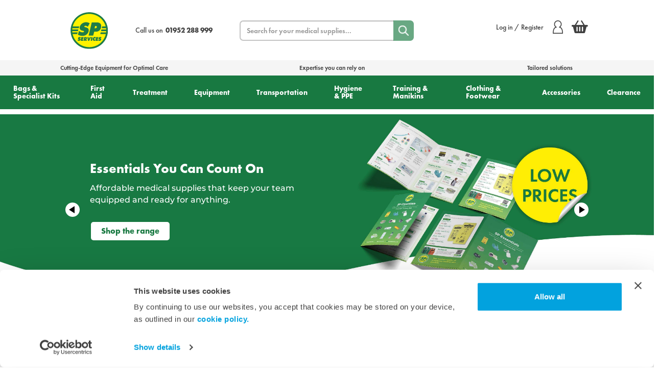

--- FILE ---
content_type: text/html;charset=UTF-8
request_url: https://www.spservices.co.uk/?sid=294b6713e58455905b9508156ff75f20
body_size: 30985
content:
<!DOCTYPE html>
<html lang="en">
<head>
    <title>
        SP Services First Aid Supplies</title>

    <meta http-equiv="Content-Type" content="text/html; charset=utf-8"/>
    <meta http-equiv="X-UA-Compatible" content="IE=edge">
    <meta charset="utf-8">
    <meta name="viewport" content="width=device-width, initial-scale=1, user-scalable=no">

    <link rel="dns-prefetch" href="//fonts.googleapis.com">
    <script id="Cookiebot" src="https://consent.cookiebot.com/uc.js" data-cbid="fea1ef17-e46f-4804-970a-6940d10d7ffb" data-blockingmode="auto" type="text/javascript"></script>
    <script src="https://api.wms.co.uk/websiteSupport/brands/sp/websiteFunctions.js" ></script>
    <script src="https://secure.visionary-enterprise-wisdom.com/js/269376.js"></script>

    <script type="text/javascript">
            window.heapReadyCb=window.heapReadyCb||[],window.heap=window.heap||[],heap.load=function(e,t){window.heap.envId=e,window.heap.clientConfig=t=t||{},window.heap.clientConfig.shouldFetchServerConfig=!1;var a=document.createElement("script");a.type="text/javascript",a.async=!0,a.src="https://cdn.us.heap-api.com/config/"+e+"/heap_config.js";var r=document.getElementsByTagName("script")[0];r.parentNode.insertBefore(a,r);var n=["init","startTracking","stopTracking","track","resetIdentity","identify","identifyHashed","getSessionId","getUserId","getIdentity","addUserProperties","addEventProperties","removeEventProperty","clearEventProperties","addAccountProperties","addAdapter","addTransformer","addTransformerFn","onReady","addPageviewProperties","removePageviewProperty","clearPageviewProperties","trackPageview"],i=function(e){return function(){var t=Array.prototype.slice.call(arguments,0);window.heapReadyCb.push({name:e,fn:function(){heap[e]&&heap[e].apply(heap,t)}})}};for(var p=0;p<n.length;p++)heap[n[p]]=i(n[p])};
            heap.load("3687939252");
        </script>
    <meta name="keywords">
<meta name="title" content="SP Services First Aid Supplies">
<meta name="description" content="SP Services First Aid Supplies and Emergency Services Equipment">
<meta name="robots" content="index,follow">
<link rel="shortcut icon" type="image/x-icon" media="all" href="/_ui/responsive/theme-sps/images/sps.jpeg"/>
        <link rel="canonical" href="https://www.spservices.co.uk/"/>

    <link rel="stylesheet" type="text/css" media="all" href="/wro/all_responsive.css" />
		<link rel="stylesheet" type="text/css" media="all" href="/wro/sps_responsive.css" />
		<link rel="stylesheet" type="text/css" media="all" href="/wro/addons_responsive.css" />
	




  







<script data-cookieconsent="ignore">
	window.dataLayer = window.dataLayer || [];
	function gtag() {
		dataLayer.push(arguments);
	}
	gtag("consent", "default", {
		ad_personalization: "denied",
		ad_storage: "granted",
		ad_user_data: "denied",
		analytics_storage: "granted",
		functionality_storage: "denied",
		personalization_storage: "denied",
		security_storage: "granted",
		wait_for_update: 500,
	});
	gtag("set", "ads_data_redaction", true);
	gtag("set", "url_passthrough", true);
</script>

<!-- Google Tag Manager -->
	<script>(function(w,d,s,l,i){w[l]=w[l]||[];w[l].push({'gtm.start':
	new Date().getTime(),event:'gtm.js'});var f=d.getElementsByTagName(s)[0],
	j=d.createElement(s),dl=l!='dataLayer'?'&l='+l:'';j.async=true;j.src=
	'https://www.googletagmanager.com/gtm.js?id='+i+dl;f.parentNode.insertBefore(j,f);
	})(window,document,'script','dataLayer','GTM-K56J64');</script>
	<!-- End Google Tag Manager -->
<script>
    (function(w,d,s,r,n){w.TrustpilotObject=n;w[n]=w[n]||function(){(w[n].q=w[n].q||[]).push(arguments)};
        a=d.createElement(s);a.async=1;a.src=r;a.type='text/java'+s;f=d.getElementsByTagName(s)[0];
        f.parentNode.insertBefore(a,f)})(window,document,'script', 'https://invitejs.trustpilot.com/tp.min.js', 'tp');
    tp('register', 't0QSWlWMp9mNHbez');
</script>

</head>

<body class="page-cmsitem-00438004 pageType-ContentPage template-pages-layout-standAloneContentLayout2Page pageLabel-SP-Services-Homepage smartedit-page-uid-cmsitem_00438004 smartedit-page-uuid-eyJpdGVtSWQiOiJjbXNpdGVtXzAwNDM4MDA0IiwiY2F0YWxvZ0lkIjoic3BzQ29udGVudENhdGFsb2ciLCJjYXRhbG9nVmVyc2lvbiI6Ik9ubGluZSJ9 smartedit-catalog-version-uuid-spsContentCatalog/Online  language-en">
<noscript><img src="https://secure.visionary-enterprise-wisdom.com/269376.png" style="display:none;"/></noscript>
<script type="text/javascript" src="/_ui/shared/js/analyticsmediator.js"></script>
<script src="https://scripts.webeo.com/compliance.webeo.js"></script>
<!-- Google Tag Manager -->
	<noscript><iframe src="//www.googletagmanager.com/ns.html?id=GTM-K56J64"
					  height="0" width="0" style="display:none;visibility:hidden"></iframe></noscript>
	<!-- End Google Tag Manager -->
<main data-currency-iso-code="GBP">
            <a href="#skip-to-content" class="skiptocontent" data-role="none">text.skipToContent</a>
            <a href="#skiptonavigation" class="skiptonavigation" data-role="none">text.skipToNavigation</a>

            <header class="main-header js-mainHeader">
        <!-- Hidden modal HTML -->
<div id="abortEditOrderModal" class="abort-edit-modal d-none">
    <div class="abort-edit-modal__content text-center">
        <p>
            If you cancel, all changes will be lost and the original order will remain unchanged.</p>
        <div class="abort-edit-modal__actions">
            <button class="btn btn-primary js-confirmAbortEdit">
                Yes, Cancel Edit</button>
            <button class="btn btn-secondary js-closeAbortEdit">
                No, Keep Editing</button>
        </div>
    </div>
</div><div class="yCmsContentSlot">
</div><div class="yCmsContentSlot">
</div><nav class="nav navigation__desktop hidden-xs hidden-sm">
            <div class="container">
                <div class="row d-flex align-content-center">
                    <div class="col-md-4 nav__container nav__container--left">
                        <div class="nav__left js-site-logo">
                            <div class="yCmsComponent yComponentWrapper">
<div class="banner__component simple-banner">
	<a href="/"><img title="SP-Logo-NEW.svg"
				alt="SP-Logo-NEW.svg" src="/medias/SP-Logo-NEW.svg?context=bWFzdGVyfGltYWdlc3wzOTUyfGltYWdlL3N2Zyt4bWx8YURWa0wyZzVOQzh4TURBeE5Ua3hOVGs1T1RJMk1pOVRVQzFNYjJkdkxVNUZWeTV6ZG1jfDA2NjVhZGFkOGFkMDEwNzRlNjYwZmI3MTgyODEwNGNlMDA5OTM2NmQ4M2FiZDA3OGRkNjg4ZWNkZjk5NTI3ZmM"></a>
		</div></div></div>

                        <a href="tel:01952 288 999" class="nav__contact js-click-to-call">
                            <div class="contact__text">Call us on</div>
                            <div class="contact__number contact__number--font">01952 288 999</div>
                        </a>
                    </div>
                    <div class="col-md-8 nav__container nav__container--right">
                        <div class="nav__left col-sm-6">
                            <div class="site-search">
                                <div class="yCmsComponent">
<div class="ui-front">
	<form name="search_form_SearchBox" method="get"
		action="/search/">
		<div class="input-group">
			<label for="js-site-search-input" class="sr-only">Search</label>
				<input type="text" id="js-site-search-input"
					class="form-control form-control--search js-site-search-input" name="text" value=""
                    maxlength="100" placeholder="Search for your medical supplies..."
					data-options='{"autocompleteUrl" : "/search/autocomplete/SearchBox","minCharactersBeforeRequest" : "3","waitTimeBeforeRequest" : "500","displayProductImages" : true}'>
			<span class="input-group-btn"> <button aria-label="Search" class="btn js_search_button search btn__search-button" type="submit" disabled="true">
						<img alt="Search Icon" aria-hidden="true" src="/_ui/responsive/theme-sps/images/search-icon.svg"/>
					</button>
				</span>
		</div>
	</form>

</div>
</div></div>
                        </div>
                        <div class="nav__right hidden-xs">
                            <div class="nav__account">
                                <ul class="nav__links nav__links--account">
                                    <div class="nav__details">
                                        <div class="account__logged">
                                            <div class="my-account js-my-account">
                                                </div>
                                            <li class="login">
                                                    <a href="/login" class="login__header js-login-any-page-redirect">
                                                            Log in / Register<div class="login__icon" aria-hidden="true"></div>
                                                        </a>
                                                    </li>
                                            </div>
                                    </div>

                                    </ul>
                            </div>
                            <ul class="cart-info">
                                <li class="my-account-header">
                                    <div class="yCmsContentSlot componentContainer">
<div class="yCmsComponent">
<div class="nav-order-tools js-nav-order-tools display-none NAVcompONENT"
         data-title="My Account">
        <nav class="nav-order-tools__child-wrap display-none">
            <div>
                    My Account</div>
            <div>
                        <a href="/import/csv/saved-cart" title="Import Saved Basket">Import Saved Basket</a></div>
                </nav>
    </div>
</div><div class="yCmsComponent">
<div class="nav-cart">
    <a href="/cart"
       class="mini-cart-link js-mini-cart-link"
       data-mini-cart-refresh-url="/cart/miniCart/SUBTOTAL"
    >
        <div class="my-account-header__mini-cart-icon mini-cart-icon basket-icon basket-icon__empty nav-basket__text"></div>
    </a>
</div>
<div class="mini-cart-container js-mini-cart-container"></div></div></div></li>
                            </ul>
                        </div>
                    </div>
                </div>
            </div>
        </nav>
        <nav class="navigation__mobile mobile">
            <div class="container-fluid">
                <div class="row">
                    <div class="my-account my-account-menu js-mobile-account">
                        <div class="my-account__greetings">
                            <div class="my-account__display">
                                <div class="my-account__profile-icon" aria-hidden="true"></div>
                                <div class="my-account__logged">
                                    <div class="nav__logged-in js-logged-in">
                                        <span class="nav__account-name">
										<span class="nav__account-greetings">Hi</span>&nbsp;Anonymous</span>
                                        </div>
                                    </div>
                            </div>
                            <div class="js-mobile-account-close">
                                <img class="close-btn-icon" aria-hidden="true"
                                     src="/_ui/responsive/theme-sps/images/close-icon.svg" alt="Logged In">
                            </div>
                        </div>
                        <div class="my-account-menu__content js-mobile-account-content">
                                </div>
                        <div class="my-account__details">
                            <div class="favourites">
                                <a class="favourites__container" href="/my-account/wishlist/wishlists">
                                    <span class="favourites__icon favourites__mobile" aria-hidden="true"></span>
                                    <span>Favourites</span>
                                </a>
                            </div>
                            <div class="my-account-header my-account-header--dropdown">
                                <div class="yCmsContentSlot componentContainer">
<div class="yCmsComponent">
<div class="nav-order-tools js-nav-order-tools display-none NAVcompONENT"
         data-title="My Account">
        <nav class="nav-order-tools__child-wrap display-none">
            <div>
                    My Account</div>
            <div>
                        <a href="/import/csv/saved-cart" title="Import Saved Basket">Import Saved Basket</a></div>
                </nav>
    </div>
</div><div class="yCmsComponent">
<div class="nav-cart">
    <a href="/cart"
       class="mini-cart-link js-mini-cart-link"
       data-mini-cart-refresh-url="/cart/miniCart/SUBTOTAL"
    >
        <div class="my-account-header__mini-cart-icon mini-cart-icon basket-icon basket-icon__empty nav-basket__text"></div>
    </a>
</div>
<div class="mini-cart-container js-mini-cart-container"></div></div></div></div>
                            <a class="js-click-to-call js-mobile-phone mobile__phone-text"
                               href="tel:01952 288 999">
                                <img class="js-mobile-phone mobile__dropdown-phone-icon mobile__phone-icon"
                                     aria-hidden="true" alt="Phone icon"
                                     src="/_ui/responsive/theme-sps/images/phone-icon.png">
                                <span>01952 288 999</span>
                            </a>
                        </div>
                    </div>
                    <div class="b2b-account-list js-b2b-account-list hidden-md hidden-lg">
                        <div class="switch-account-header d-flex">
                            <div class="switch-account-header__headline">Switch Account</div>
                            <div class="close-btn hidden-md hidden-lg">
                                <img class="js-switch-account-close close-btn-icon" aria-hidden="true" src="/_ui/responsive/theme-sps/images/close-icon.svg" alt="Logged In">
                            </div>
                        </div>
                    </div>
                    <div class="mobile__nav mobile--left col-xs-4 col-sm-6 hidden-md hidden-lg">
                        <div class="branding-mobile hidden-md hidden-lg">
                            <div class="js-mobile-logo">
                                    </div>
                        </div>
                    </div>
                    <div class="mobile__nav mobile mobile--right col-xs-8 col-sm-6 hidden-md hidden-lg">
                        <div class="mobile__item hidden-md hidden-lg">
                        <a href="tel:01952 288 999" class="js-click-to-call mobile__phone-icon ">&nbsp;</a>
                        </div>
                        <div class="mobile__item">
                            <a href="/login" class="btn-link js-login-any-page-redirect" aria-label="Login">
                                        <img alt="Login Icon" class="login--icon"
                                             src="/_ui/responsive/theme-sps/images/profile-login-icon.png"/>
                                    </a>
                                </div>
                        <ul class="header-cart-price mobile__item mobile__cart-icon my-account-header">
                            <div class="yCmsContentSlot componentContainer">
<div class="yCmsComponent">
<div class="nav-order-tools js-nav-order-tools display-none NAVcompONENT"
         data-title="My Account">
        <nav class="nav-order-tools__child-wrap display-none">
            <div>
                    My Account</div>
            <div>
                        <a href="/import/csv/saved-cart" title="Import Saved Basket">Import Saved Basket</a></div>
                </nav>
    </div>
</div><div class="yCmsComponent">
<div class="nav-cart">
    <a href="/cart"
       class="mini-cart-link js-mini-cart-link"
       data-mini-cart-refresh-url="/cart/miniCart/SUBTOTAL"
    >
        <div class="my-account-header__mini-cart-icon mini-cart-icon basket-icon basket-icon__empty nav-basket__text"></div>
    </a>
</div>
<div class="mini-cart-container js-mini-cart-container"></div></div></div></ul>
                        <div class="mobile__item mobile__menu">
                            <button aria-label="Home"
                                    class="btn btn--menu js-toggle-sm-navigation mobile__menu--button" type="button">
                            <span aria-hidden="true"><img class="mobile__menu--burger" alt="Burger menu"
                                                          src="/_ui/responsive/theme-sps/images/burger-menu.svg"/></span>
                            </button>
                        </div>
                    </div>
                    <div class="mobile mobile--search col-xs-12 col-sm-12 col-md-12 hidden-md hidden-lg">
                        <div class="site-search mobile__site-search">
                            <div class="yCmsComponent">
<div class="ui-front">
	<form name="search_form_SearchBox" method="get"
		action="/search/">
		<div class="input-group">
			<label for="js-site-search-input" class="sr-only">Search</label>
				<input type="text" id="js-site-search-input"
					class="form-control form-control--search js-site-search-input" name="text" value=""
                    maxlength="100" placeholder="Search for your medical supplies..."
					data-options='{"autocompleteUrl" : "/search/autocomplete/SearchBox","minCharactersBeforeRequest" : "3","waitTimeBeforeRequest" : "500","displayProductImages" : true}'>
			<span class="input-group-btn"> <button aria-label="Search" class="btn js_search_button search btn__search-button" type="submit" disabled="true">
						<img alt="Search Icon" aria-hidden="true" src="/_ui/responsive/theme-sps/images/search-icon.svg"/>
					</button>
				</span>
		</div>
	</form>

</div>
</div></div>
                    </div>
                </div>
            </div>
        </nav>
        <a id="skiptonavigation"></a>
        <div class="text-banner">
	<ul class="text-banner__list" style="background-color:#F5F5F5">
		<li class="text-banner__list-item">
				<div class="text-banner-item">
					<div class="text-banner-item__icon">
						<picture>
							<img class="text-banner-item__img" alt="" src="">
						</picture>
					</div>
					<div class="text-banner-item__text" style="color:#404040">Cutting-Edge Equipment for Optimal Care</div>
				</div>
			</li>
		<li class="text-banner__list-item hidden-xs hidden-sm">
				<div class="text-banner-item">
					<div class="text-banner-item__icon">
						<picture>
							<img class="text-banner-item__img" alt="" src="">
						</picture>
					</div>
					<div class="text-banner-item__text" style="color:#404040">Expertise you can rely on</div>
				</div>
			</li>
		<li class="text-banner__list-item hidden-xs hidden-sm">
				<div class="text-banner-item">
					<div class="text-banner-item__icon">
						<picture>
							<img class="text-banner-item__img" alt="" src="">
						</picture>
					</div>
					<div class="text-banner-item__text" style="color:#404040">Tailored solutions</div>
				</div>
			</li>
		</ul>
</div><div class="js-overlay overlay"></div>
    <nav class="js-nav-toggle navigation navigation--bottom js_navigation--bottom" role="navigation">
        <div class="menu-header">
            <a class="sm-back js-back-nav-btn hidden-md hidden-lg display-none" href="#">Back</a>
            <div class="close-btn hidden-md hidden-lg">
                <img class="js-close-nav-btn close-btn-icon" aria-hidden="true"
                     src="/_ui/responsive/theme-sps/images/close-icon.svg" alt="Logged In">
            </div>
        </div>
        <div class="nav nav-menu navigation__overflow">
            <ul class="nav__links nav__links--products">
                <li class=" auto nav-bar nav__links--primary js-nav-first nav__link js_nav__link nav__level-one js-enquire-has-sub">

    <div class="nav__links--has-sub js-level-one">
        <a href="/Bags-and-Specialist-Kits/c/Bags-and-Specialist-Kits-SP" title="Bags &amp; Specialist Kits">Bags &amp; Specialist Kits</a></div>

    <div class="nav-bar__show level-two js-nav-second sub__navigation js_sub__navigation nav__link nav__link--sub nav__subcategories--wrapper">
                <span class="yCmsComponent nav__link js_nav__link nav__level-two nav__level-two--clicked hidden-md hidden-lg js-clickable-level">
<a href="/Bags-and-Specialist-Kits/c/Bags-and-Specialist-Kits-SP" title="Bags &amp; Specialist Kits">Bags &amp; Specialist Kits</a></span><div class="subcategories-container">
                    <div class="subcategories">
                        <div class="subcategories__list level-two-sub">
                                    <div class="level-two-node nav__links--has-sub js-level-two">
                                            <span class="yCmsComponent nav__link js_nav__link nav__level-two nav-bar nav-bar__show--second">
<a href="/Bags-and-Specialist-Kits/Bags/c/Bags-SP" title="Bags">Bags</a></span></div>

                                        <div class="level-three js-level-three">
                                            <span class="yCmsComponent nav__link js_nav__link nav__level-three nav__level-three--clicked hidden-md hidden-lg js-clickable-level">
<a href="/Bags-and-Specialist-Kits/Bags/c/Bags-SP" title="Bags">Bags</a></span><span class="yCmsComponent nav__link js_nav__link nav__level-three nav-bar nav-bar__show--third">
<a href="/Bags-and-Specialist-Kits/Bags/Backpacks/c/Backpacks-SP" title="Backpacks">Backpacks</a></span><span class="yCmsComponent nav__link js_nav__link nav__level-three nav-bar nav-bar__show--third">
<a href="/Bags-and-Specialist-Kits/Bags/Bum-Bags/c/Bum-Bags-SP" title="Bum Bags">Bum Bags</a></span><span class="yCmsComponent nav__link js_nav__link nav__level-three nav-bar nav-bar__show--third">
<a href="/Bags-and-Specialist-Kits/Bags/Cylinder-Bags/c/Cylinder-Bags-SP" title="Cylinder Bags">Cylinder Bags</a></span><span class="yCmsComponent nav__link js_nav__link nav__level-three nav-bar nav-bar__show--third">
<a href="/Bags-and-Specialist-Kits/Bags/Grab-Bags/c/Grab-Bags-SP" title="Grab Bags">Grab Bags</a></span><span class="yCmsComponent nav__link js_nav__link nav__level-three nav-bar nav-bar__show--third">
<a href="/Bags-and-Specialist-Kits/Bags/Holdalls/c/Holdalls-SP" title="Holdalls ">Holdalls </a></span></div>
                                    </div>
                        <div class="subcategories__list level-two-sub">
                                    <div class="level-two-node nav__links--has-sub js-level-two">
                                            <span class="yCmsComponent nav__link js_nav__link nav__level-two nav-bar nav-bar__show--second">
<a href="/Bags-and-Specialist-Kits/Kits-and-Refills/c/Kits-and-Refills-SP" title="Kits and Refills">Kits and Refills</a></span></div>

                                        <div class="level-three js-level-three">
                                            <span class="yCmsComponent nav__link js_nav__link nav__level-three nav__level-three--clicked hidden-md hidden-lg js-clickable-level">
<a href="/Bags-and-Specialist-Kits/Kits-and-Refills/c/Kits-and-Refills-SP" title="Kits and Refills">Kits and Refills</a></span><span class="yCmsComponent nav__link js_nav__link nav__level-three nav-bar nav-bar__show--third">
<a href="/Bags-and-Specialist-Kits/Kits-and-Refills/Full-Kits/c/Full-Kits-SP" title="Full Kits">Full Kits</a></span></div>
                                    </div>
                        <div class="subcategories__list level-two-sub">
                                    <div class="level-two-node nav__links--has-sub js-level-two">
                                            <span class="yCmsComponent nav__link js_nav__link nav__level-two nav-bar nav-bar__show--second">
<a href="/Bags-and-Specialist-Kits/Bag-Add-Ons/c/Bag-Add-Ons-SP" title="Bag Add Ons">Bag Add Ons</a></span></div>

                                        <div class="level-three js-level-three">
                                            <span class="yCmsComponent nav__link js_nav__link nav__level-three nav__level-three--clicked hidden-md hidden-lg js-clickable-level">
<a href="/Bags-and-Specialist-Kits/Bag-Add-Ons/c/Bag-Add-Ons-SP" title="Bag Add Ons">Bag Add Ons</a></span><span class="yCmsComponent nav__link js_nav__link nav__level-three nav-bar nav-bar__show--third">
<a href="/Bags-and-Specialist-Kits/Bag-Add-Ons/Holsters/c/Holsters-SP" title="Holsters">Holsters</a></span><span class="yCmsComponent nav__link js_nav__link nav__level-three nav-bar nav-bar__show--third">
<a href="/Bags-and-Specialist-Kits/Bag-Add-Ons/Pouches/c/Pouches-SP" title="Pouches">Pouches</a></span><span class="yCmsComponent nav__link js_nav__link nav__level-three nav-bar nav-bar__show--third">
<a href="/Bags-and-Specialist-Kits/Bag-Add-Ons/Wallets/c/Wallets-SP" title="Wallets">Wallets</a></span></div>
                                    </div>
                        </div>
                </div>
            </div>
        </li>
<li class=" auto nav-bar nav__links--primary js-nav-first nav__link js_nav__link nav__level-one js-enquire-has-sub">

    <div class="nav__links--has-sub js-level-one">
        <a href="/First-Aid/c/First-Aid-level-1-SP" title="First Aid">First Aid</a></div>

    <div class="nav-bar__show level-two js-nav-second sub__navigation js_sub__navigation nav__link nav__link--sub nav__subcategories--wrapper">
                <span class="yCmsComponent nav__link js_nav__link nav__level-two nav__level-two--clicked hidden-md hidden-lg js-clickable-level">
<a href="/First-Aid/c/First-Aid-level-1-SP" title="First Aid">First Aid</a></span><div class="subcategories-container">
                    <div class="subcategories">
                        <div class="subcategories__list level-two-sub">
                                    <div class="level-two-node nav__links--has-sub js-level-two">
                                            <span class="yCmsComponent nav__link js_nav__link nav__level-two nav-bar nav-bar__show--second">
<a href="/First-Aid/First-Aid-Kits/c/First-Aid-Kits-Level-2-SP" title="First Aid Kits">First Aid Kits</a></span></div>

                                        <div class="level-three js-level-three">
                                            <span class="yCmsComponent nav__link js_nav__link nav__level-three nav__level-three--clicked hidden-md hidden-lg js-clickable-level">
<a href="/First-Aid/First-Aid-Kits/c/First-Aid-Kits-Level-2-SP" title="First Aid Kits">First Aid Kits</a></span><span class="yCmsComponent nav__link js_nav__link nav__level-three nav-bar nav-bar__show--third">
<a href="/First-Aid/First-Aid-Kits/BS-Compliant/c/BS-Compliant-SP" title="BS Compliant">BS Compliant</a></span><span class="yCmsComponent nav__link js_nav__link nav__level-three nav-bar nav-bar__show--third">
<a href="/First-Aid/First-Aid-Kits/Cases/c/Cases-SP" title="Cases">Cases</a></span><span class="yCmsComponent nav__link js_nav__link nav__level-three nav-bar nav-bar__show--third">
<a href="/First-Aid/First-Aid-Kits/Kit-Refills/c/Kit-Refills-SP" title="Kit Refills">Kit Refills</a></span><span class="yCmsComponent nav__link js_nav__link nav__level-three nav-bar nav-bar__show--third">
<a href="/First-Aid/Burn-Treatment/Kits/c/Kits-SP" title="Kits">Kits</a></span></div>
                                    </div>
                        <div class="subcategories__list level-two-sub">
                                    <div class="level-two-node nav__links--has-sub js-level-two">
                                            <span class="yCmsComponent nav__link js_nav__link nav__level-two nav-bar nav-bar__show--second">
<a href="/First-Aid/Bleeding-Control/c/Bleeding-Control-SP" title="Bleeding Control">Bleeding Control</a></span></div>

                                        <div class="level-three js-level-three">
                                            <span class="yCmsComponent nav__link js_nav__link nav__level-three nav__level-three--clicked hidden-md hidden-lg js-clickable-level">
<a href="/First-Aid/Bleeding-Control/c/Bleeding-Control-SP" title="Bleeding Control">Bleeding Control</a></span><span class="yCmsComponent nav__link js_nav__link nav__level-three nav-bar nav-bar__show--third">
<a href="/First-Aid/Bleeding-Control/Bandages/c/Bandages-SP" title="Bandages">Bandages</a></span><span class="yCmsComponent nav__link js_nav__link nav__level-three nav-bar nav-bar__show--third">
<a href="/First-Aid/Bleeding-Control/Dressings/c/Dressings-SP" title="Dressings">Dressings</a></span><span class="yCmsComponent nav__link js_nav__link nav__level-three nav-bar nav-bar__show--third">
<a href="/First-Aid/Bleeding-Control/Haemostats/c/Haemostats-SP" title="Haemostats">Haemostats</a></span><span class="yCmsComponent nav__link js_nav__link nav__level-three nav-bar nav-bar__show--third">
<a href="/First-Aid/Bleeding-Control/Plasters/c/Plasters-SP" title="Plasters">Plasters</a></span><span class="yCmsComponent nav__link js_nav__link nav__level-three nav-bar nav-bar__show--third">
<a href="/First-Aid/Bleeding-Control/Tapes/c/Tapes-Level-3-SP" title="Tapes">Tapes</a></span><span class="yCmsComponent nav__link js_nav__link nav__level-three nav-bar nav-bar__show--third">
<a href="/First-Aid/Bleeding-Control/Tourniquet/c/Tourniquet-SP" title="Tourniquet">Tourniquet</a></span></div>
                                    </div>
                        <div class="subcategories__list level-two-sub">
                                    <div class="level-two-node nav__links--has-sub js-level-two">
                                            <span class="yCmsComponent nav__link js_nav__link nav__level-two nav-bar nav-bar__show--second">
<a href="/First-Aid/Burn-Treatment/c/Burn-Treatment-SP" title="Burn Treatment">Burn Treatment</a></span></div>

                                        <div class="level-three js-level-three">
                                            <span class="yCmsComponent nav__link js_nav__link nav__level-three nav__level-three--clicked hidden-md hidden-lg js-clickable-level">
<a href="/First-Aid/Burn-Treatment/c/Burn-Treatment-SP" title="Burn Treatment">Burn Treatment</a></span><span class="yCmsComponent nav__link js_nav__link nav__level-three nav-bar nav-bar__show--third">
<a href="/First-Aid/Burn-Treatment/Blankets/c/Blankets-SP" title="Blankets">Blankets</a></span><span class="yCmsComponent nav__link js_nav__link nav__level-three nav-bar nav-bar__show--third">
<a href="/First-Aid/Bleeding-Control/Dressings/c/Dressings-SP" title="Dressings">Dressings</a></span><span class="yCmsComponent nav__link js_nav__link nav__level-three nav-bar nav-bar__show--third">
<a href="/First-Aid/Burn-Treatment/Gels/c/Gels-SP" title="Gels">Gels</a></span><span class="yCmsComponent nav__link js_nav__link nav__level-three nav-bar nav-bar__show--third">
<a href="/First-Aid/Burn-Treatment/Kits/c/Kits-SP" title="Kits">Kits</a></span></div>
                                    </div>
                        <div class="subcategories__list level-two-sub">
                                    <div class="level-two-node nav__links--has-sub js-level-two">
                                            <span class="yCmsComponent nav__link js_nav__link nav__level-two nav-bar nav-bar__show--second">
<a href="/First-Aid/Physio/c/Physio-SP" title="Physio">Physio</a></span></div>

                                        <div class="level-three js-level-three">
                                            <span class="yCmsComponent nav__link js_nav__link nav__level-three nav__level-three--clicked hidden-md hidden-lg js-clickable-level">
<a href="/First-Aid/Physio/c/Physio-SP" title="Physio">Physio</a></span><span class="yCmsComponent nav__link js_nav__link nav__level-three nav-bar nav-bar__show--third">
<a href="/First-Aid/Physio/Cold-Packs/c/Cold-Packs-SP" title="Cold Packs">Cold Packs</a></span><span class="yCmsComponent nav__link js_nav__link nav__level-three nav-bar nav-bar__show--third">
<a href="/First-Aid/Physio/Creams/c/Creams-SP" title="Creams">Creams</a></span><span class="yCmsComponent nav__link js_nav__link nav__level-three nav-bar nav-bar__show--third">
<a href="/First-Aid/Physio/Hot-Packs/c/Hot-Packs-SP" title="Hot Packs">Hot Packs</a></span><span class="yCmsComponent nav__link js_nav__link nav__level-three nav-bar nav-bar__show--third">
<a href="/First-Aid/Physio/Sprays/c/Sprays-SP" title="Sprays">Sprays</a></span></div>
                                    </div>
                        <div class="subcategories__list level-two-sub">
                                    <div class="level-two-node nav__links--has-sub js-level-two">
                                            <span class="yCmsComponent nav__link js_nav__link nav__level-two nav-bar nav-bar__show--second">
<a href="/First-Aid/Treatment-Room/c/Treatment-Room-SP" title="Treatment Room">Treatment Room</a></span></div>

                                        <div class="level-three js-level-three">
                                            <span class="yCmsComponent nav__link js_nav__link nav__level-three nav__level-three--clicked hidden-md hidden-lg js-clickable-level">
<a href="/First-Aid/Treatment-Room/c/Treatment-Room-SP" title="Treatment Room">Treatment Room</a></span><span class="yCmsComponent nav__link js_nav__link nav__level-three nav-bar nav-bar__show--third">
<a href="/First-Aid/Treatment-Room/Cabinets/c/Cabinets-SP" title="Cabinets">Cabinets</a></span><span class="yCmsComponent nav__link js_nav__link nav__level-three nav-bar nav-bar__show--third">
<a href="/First-Aid/Treatment-Room/Dispensers/c/Dispensers-SP" title="Dispensers">Dispensers</a></span><span class="yCmsComponent nav__link js_nav__link nav__level-three nav-bar nav-bar__show--third">
<a href="/First-Aid/Treatment-Room/Equipment/c/Equipment-SP-Level-3" title="Equipment">Equipment</a></span><span class="yCmsComponent nav__link js_nav__link nav__level-three nav-bar nav-bar__show--third">
<a href="/First-Aid/Treatment-Room/Furniture/c/Furniture-SP" title="Furniture">Furniture</a></span><span class="yCmsComponent nav__link js_nav__link nav__level-three nav-bar nav-bar__show--third">
<a href="/First-Aid/Treatment-Room/Linen-and-Towels/c/Linen-and-Towels-SP" title="Linen and Towels">Linen and Towels</a></span><span class="yCmsComponent nav__link js_nav__link nav__level-three nav-bar nav-bar__show--third">
<a href="/First-Aid/Treatment-Room/Screens/c/Screens-SP" title="Screens">Screens</a></span></div>
                                    </div>
                        <div class="subcategories__list level-two-sub">
                                    <div class="level-two-node nav__links--has-sub js-level-two">
                                            <span class="yCmsComponent nav__link js_nav__link nav__level-two nav-bar nav-bar__show--second">
<a href="/First-Aid/Sterile-Fluids/c/Sterile-Fluids-SP" title="Sterile Fluids">Sterile Fluids</a></span></div>

                                        <div class="level-three js-level-three">
                                            <span class="yCmsComponent nav__link js_nav__link nav__level-three nav__level-three--clicked hidden-md hidden-lg js-clickable-level">
<a href="/First-Aid/Sterile-Fluids/c/Sterile-Fluids-SP" title="Sterile Fluids">Sterile Fluids</a></span><span class="yCmsComponent nav__link js_nav__link nav__level-three nav-bar nav-bar__show--third">
<a href="/First-Aid/Sterile-Fluids/Eyes/c/Eyes-SP" title="Eyes">Eyes</a></span><span class="yCmsComponent nav__link js_nav__link nav__level-three nav-bar nav-bar__show--third">
<a href="/First-Aid/Sterile-Fluids/Saline/c/Saline-SP" title="Saline">Saline</a></span><span class="yCmsComponent nav__link js_nav__link nav__level-three nav-bar nav-bar__show--third">
<a href="/First-Aid/Sterile-Fluids/Sterile-Wipes-and-Fluids/c/Sterile-Wipes-Fluids-SP" title="Sterile Wipes Fluids">Sterile Wipes Fluids</a></span></div>
                                    </div>
                        <div class="subcategories__list level-two-sub">
                                    <div class="level-two-node nav__links--has-sub js-level-two">
                                            <span class="yCmsComponent nav__link js_nav__link nav__level-two nav-bar nav-bar__show--second">
<a href="/First-Aid/Disposables/c/Disposables-SP" title="Disposables">Disposables</a></span></div>

                                        <div class="level-three js-level-three">
                                            <span class="yCmsComponent nav__link js_nav__link nav__level-three nav__level-three--clicked hidden-md hidden-lg js-clickable-level">
<a href="/First-Aid/Disposables/c/Disposables-SP" title="Disposables">Disposables</a></span><span class="yCmsComponent nav__link js_nav__link nav__level-three nav-bar nav-bar__show--third">
<a href="/First-Aid/Disposables/Bowls-and-Receivers/c/Bowls-and-Receivers-SP" title="Bowls and Receivers">Bowls and Receivers</a></span><span class="yCmsComponent nav__link js_nav__link nav__level-three nav-bar nav-bar__show--third">
<a href="/First-Aid/Disposables/Clinical-Waste/c/Clinical-Waste-SP" title="Clinical Waste ">Clinical Waste </a></span><span class="yCmsComponent nav__link js_nav__link nav__level-three nav-bar nav-bar__show--third">
<a href="/First-Aid/Disposables/Spillage/c/Spillage-SP" title="Spillage">Spillage</a></span></div>
                                    </div>
                        </div>
                </div>
            </div>
        </li>
<li class=" auto nav-bar nav__links--primary js-nav-first nav__link js_nav__link nav__level-one js-enquire-has-sub">

    <div class="nav__links--has-sub js-level-one">
        <a href="/Treatment/c/Treatment-SP" title="Treatment">Treatment</a></div>

    <div class="nav-bar__show level-two js-nav-second sub__navigation js_sub__navigation nav__link nav__link--sub nav__subcategories--wrapper">
                <span class="yCmsComponent nav__link js_nav__link nav__level-two nav__level-two--clicked hidden-md hidden-lg js-clickable-level">
<a href="/Treatment/c/Treatment-SP" title="Treatment">Treatment</a></span><div class="subcategories-container">
                    <div class="subcategories">
                        <div class="subcategories__list level-two-sub">
                                    <div class="level-two-node nav__links--has-sub js-level-two">
                                            <span class="yCmsComponent nav__link js_nav__link nav__level-two nav-bar nav-bar__show--second">
<a href="/Treatment/Breathing-Control/c/Breathing-Control-SP" title="Breathing Control">Breathing Control</a></span></div>

                                        <div class="level-three js-level-three">
                                            <span class="yCmsComponent nav__link js_nav__link nav__level-three nav__level-three--clicked hidden-md hidden-lg js-clickable-level">
<a href="/Treatment/Breathing-Control/c/Breathing-Control-SP" title="Breathing Control">Breathing Control</a></span><span class="yCmsComponent nav__link js_nav__link nav__level-three nav-bar nav-bar__show--third">
<a href="/Treatment/Breathing-Control/Chest-Seals/c/Chest-Seals-SP" title="Chest Seals">Chest Seals</a></span><span class="yCmsComponent nav__link js_nav__link nav__level-three nav-bar nav-bar__show--third">
<a href="/Treatment/Breathing-Control/CPR%2C-Resus-and-Ventilation/c/CPR-Resus-Ventilation-SP" title="CPR Resus Ventilation">CPR Resus Ventilation</a></span><span class="yCmsComponent nav__link js_nav__link nav__level-three nav-bar nav-bar__show--third">
<a href="/Treatment/Breathing-Control/Intubation/c/Intubation-SP" title="Intubation">Intubation</a></span><span class="yCmsComponent nav__link js_nav__link nav__level-three nav-bar nav-bar__show--third">
<a href="/Treatment/Breathing-Control/Laryngoscopes/c/Laryngoscopes-SP" title="Laryngoscopes">Laryngoscopes</a></span><span class="yCmsComponent nav__link js_nav__link nav__level-three nav-bar nav-bar__show--third">
<a href="/Treatment/Breathing-Control/Oxygen-Therapy/c/Oxygen-Therapy-SP" title="Oxygen Therapy">Oxygen Therapy</a></span></div>
                                    </div>
                        <div class="subcategories__list level-two-sub">
                                    <div class="level-two-node nav__links--has-sub js-level-two">
                                            <span class="yCmsComponent nav__link js_nav__link nav__level-two nav-bar nav-bar__show--second">
<a href="/Treatment/Infusion/c/Infusion-SP" title="Infusion">Infusion</a></span></div>

                                        <div class="level-three js-level-three">
                                            <span class="yCmsComponent nav__link js_nav__link nav__level-three nav__level-three--clicked hidden-md hidden-lg js-clickable-level">
<a href="/Treatment/Infusion/c/Infusion-SP" title="Infusion">Infusion</a></span><span class="yCmsComponent nav__link js_nav__link nav__level-three nav-bar nav-bar__show--third">
<a href="/Treatment/Infusion/Cannulas/c/Cannulas-SP" title="Cannulas">Cannulas</a></span><span class="yCmsComponent nav__link js_nav__link nav__level-three nav-bar nav-bar__show--third">
<a href="/Treatment/Infusion/Giving-Sets/c/Giving-Sets-SP" title="Giving Sets">Giving Sets</a></span><span class="yCmsComponent nav__link js_nav__link nav__level-three nav-bar nav-bar__show--third">
<a href="/Treatment/Infusion/Hypodermic-Needles/c/Hypodermic-Needles-SP" title="Hypodermic Needles">Hypodermic Needles</a></span><span class="yCmsComponent nav__link js_nav__link nav__level-three nav-bar nav-bar__show--third">
<a href="/Treatment/Infusion/Infusion-Systems/c/Infusion-Systems-SP" title="Infusion Systems">Infusion Systems</a></span><span class="yCmsComponent nav__link js_nav__link nav__level-three nav-bar nav-bar__show--third">
<a href="/Treatment/Infusion/IV/c/IV-SP" title="IV">IV</a></span><span class="yCmsComponent nav__link js_nav__link nav__level-three nav-bar nav-bar__show--third">
<a href="/Treatment/Infusion/Syringes/c/Syringes-SP" title="Syringes">Syringes</a></span></div>
                                    </div>
                        <div class="subcategories__list level-two-sub">
                                    <div class="level-two-node nav__links--has-sub js-level-two">
                                            <span class="yCmsComponent nav__link js_nav__link nav__level-two nav-bar nav-bar__show--second">
<a href="/Treatment/Suction-Units/c/Suction-Units-SP" title="Suction Units">Suction Units</a></span></div>

                                        <div class="level-three js-level-three">
                                            <span class="yCmsComponent nav__link js_nav__link nav__level-three nav__level-three--clicked hidden-md hidden-lg js-clickable-level">
<a href="/Treatment/Suction-Units/c/Suction-Units-SP" title="Suction Units">Suction Units</a></span><span class="yCmsComponent nav__link js_nav__link nav__level-three nav-bar nav-bar__show--third">
<a href="/Treatment/Suction-Units/Bags-and-Containers/c/Bags-and-Containers-SP" title="Bags and Containers">Bags and Containers</a></span><span class="yCmsComponent nav__link js_nav__link nav__level-three nav-bar nav-bar__show--third">
<a href="/Treatment/Suction-Units/Units/c/Units-level-3-SP" title="Units">Units</a></span><span class="yCmsComponent nav__link js_nav__link nav__level-three nav-bar nav-bar__show--third">
<a href="/Accessories/c/Level-3-Accessories-SP" title="Accessories">Accessories</a></span></div>
                                    </div>
                        <div class="subcategories__list level-two-sub">
                                    <div class="level-two-node nav__links--has-sub js-level-two">
                                            <span class="yCmsComponent nav__link js_nav__link nav__level-two nav-bar nav-bar__show--second">
<a href="/Treatment/Surgical-Tools/c/Surgical-Tools-SP" title="Surgical Tools">Surgical Tools</a></span></div>

                                        <div class="level-three js-level-three">
                                            <span class="yCmsComponent nav__link js_nav__link nav__level-three nav__level-three--clicked hidden-md hidden-lg js-clickable-level">
<a href="/Treatment/Surgical-Tools/c/Surgical-Tools-SP" title="Surgical Tools">Surgical Tools</a></span><span class="yCmsComponent nav__link js_nav__link nav__level-three nav-bar nav-bar__show--third">
<a href="/Treatment/Surgical-Tools/Equipment-and-Spares/c/Equipment-and-Spares-SP" title="Equipment and Spares">Equipment and Spares</a></span><span class="yCmsComponent nav__link js_nav__link nav__level-three nav-bar nav-bar__show--third">
<a href="/Treatment/Surgical-Tools/Forceps/c/Forceps-SP" title="Forceps">Forceps</a></span><span class="yCmsComponent nav__link js_nav__link nav__level-three nav-bar nav-bar__show--third">
<a href="/Treatment/Surgical-Tools/Scissors-and-Sharps/c/Scissors-and-Sharps-SP" title="Scissors and Sharps">Scissors and Sharps</a></span><span class="yCmsComponent nav__link js_nav__link nav__level-three nav-bar nav-bar__show--third">
<a href="/Treatment/Surgical-Tools/Sutures-and-Stitching/c/Sutures-and-Stitching-SP" title="Sutures and Stitching">Sutures and Stitching</a></span></div>
                                    </div>
                        </div>
                </div>
            </div>
        </li>
<li class=" auto nav-bar nav__links--primary js-nav-first nav__link js_nav__link nav__level-one js-enquire-has-sub">

    <div class="nav__links--has-sub js-level-one">
        <a href="/Equipment/c/Equipment-SP" title="Equipment">Equipment</a></div>

    <div class="nav-bar__show level-two js-nav-second sub__navigation js_sub__navigation nav__link nav__link--sub nav__subcategories--wrapper">
                <span class="yCmsComponent nav__link js_nav__link nav__level-two nav__level-two--clicked hidden-md hidden-lg js-clickable-level">
<a href="/Equipment/c/Equipment-SP" title="Equipment">Equipment</a></span><div class="subcategories-container">
                    <div class="subcategories">
                        <div class="subcategories__list level-two-sub">
                                    <div class="level-two-node nav__links--has-sub js-level-two">
                                            <span class="yCmsComponent nav__link js_nav__link nav__level-two nav-bar nav-bar__show--second">
<a href="/Equipment/AED-and-Defibs/c/AED-and-Defibs-SP" title="AED and Defibs">AED and Defibs</a></span></div>

                                        <div class="level-three js-level-three">
                                            <span class="yCmsComponent nav__link js_nav__link nav__level-three nav__level-three--clicked hidden-md hidden-lg js-clickable-level">
<a href="/Equipment/AED-and-Defibs/c/AED-and-Defibs-SP" title="AED and Defibs">AED and Defibs</a></span><span class="yCmsComponent nav__link js_nav__link nav__level-three nav-bar nav-bar__show--third">
<a href="/Equipment/AED-and-Defibs/Defib-Batteries/c/Defib-Batteries-SP" title="Defib Batteries">Defib Batteries</a></span><span class="yCmsComponent nav__link js_nav__link nav__level-three nav-bar nav-bar__show--third">
<a href="/Equipment/AED-and-Defibs/Defib-Cabinets-and-Cases/c/Defib-Cabinets-and-Cases-SP" title="Defib Cabinets and Cases">Defib Cabinets and Cases</a></span><span class="yCmsComponent nav__link js_nav__link nav__level-three nav-bar nav-bar__show--third">
<a href="/Equipment/AED-and-Defibs/Defib-Pads/c/Defib-Pads-SP" title="Defib Pads">Defib Pads</a></span><span class="yCmsComponent nav__link js_nav__link nav__level-three nav-bar nav-bar__show--third">
<a href="/Equipment/AED-and-Defibs/Fully-Auto-Defibrillators/c/Fully-Auto-Defibrillators-SP" title="Fully Auto Defibrillators">Fully Auto Defibrillators</a></span><span class="yCmsComponent nav__link js_nav__link nav__level-three nav-bar nav-bar__show--third">
<a href="/Equipment/AED-and-Defibs/Semi-Auto-Defibrillators/c/Semi-Auto-Defibrillators-SP" title="Semi Auto Defibrillators">Semi Auto Defibrillators</a></span><span class="yCmsComponent nav__link js_nav__link nav__level-three nav-bar nav-bar__show--third">
<a href="/Equipment/AED-and-Defibs/Training-Defibs/c/Training-Defibs-SP" title="Training Defibs">Training Defibs</a></span><span class="yCmsComponent nav__link js_nav__link nav__level-three nav-bar nav-bar__show--third">
<a href="/Equipment/AED-and-Defibs/Accessories/c/Accessories-SP-Level-3" title="Accessories">Accessories</a></span></div>
                                    </div>
                        <div class="subcategories__list level-two-sub">
                                    <div class="level-two-node nav__links--has-sub js-level-two">
                                            <span class="yCmsComponent nav__link js_nav__link nav__level-two nav-bar nav-bar__show--second">
<a href="/Equipment/Blood-Pressure-Monitoring/c/Blood-Pressure-Monitoring-SP" title="Blood Pressure Monitoring">Blood Pressure Monitoring</a></span></div>

                                        <div class="level-three js-level-three">
                                            <span class="yCmsComponent nav__link js_nav__link nav__level-three nav__level-three--clicked hidden-md hidden-lg js-clickable-level">
<a href="/Equipment/Blood-Pressure-Monitoring/c/Blood-Pressure-Monitoring-SP" title="Blood Pressure Monitoring">Blood Pressure Monitoring</a></span><span class="yCmsComponent nav__link js_nav__link nav__level-three nav-bar nav-bar__show--third">
<a href="/Equipment/Blood-Pressure-Monitoring/Blood-Pressure-Machines/c/Blood-Pressure-Machines-SP" title="Blood Pressure Machines">Blood Pressure Machines</a></span><span class="yCmsComponent nav__link js_nav__link nav__level-three nav-bar nav-bar__show--third">
<a href="/Equipment/Blood-Pressure-Monitoring/Blood-Pressure-Cuffs/c/BP-Cuffs-SP" title="Blood Pressure Cuffs">Blood Pressure Cuffs</a></span><span class="yCmsComponent nav__link js_nav__link nav__level-three nav-bar nav-bar__show--third">
<a href="/Equipment/Blood-Pressure-Monitoring/Sphygs/c/Sphygs-SP" title="Sphygs">Sphygs</a></span></div>
                                    </div>
                        <div class="subcategories__list level-two-sub">
                                    <div class="level-two-node nav__links--has-sub js-level-two">
                                            <span class="yCmsComponent nav__link js_nav__link nav__level-two nav-bar nav-bar__show--second">
<a href="/Equipment/Consumables/c/Consumables-SP" title="Consumables">Consumables</a></span></div>

                                        <div class="level-three js-level-three">
                                            <span class="yCmsComponent nav__link js_nav__link nav__level-three nav__level-three--clicked hidden-md hidden-lg js-clickable-level">
<a href="/Equipment/Consumables/c/Consumables-SP" title="Consumables">Consumables</a></span><span class="yCmsComponent nav__link js_nav__link nav__level-three nav-bar nav-bar__show--third">
<a href="/Equipment/Consumables/Electrodes/c/Electrodes-SP" title="Electrodes">Electrodes</a></span><span class="yCmsComponent nav__link js_nav__link nav__level-three nav-bar nav-bar__show--third">
<a href="/Equipment/Consumables/Glucose/c/Glucose-SP" title="Glucose">Glucose</a></span><span class="yCmsComponent nav__link js_nav__link nav__level-three nav-bar nav-bar__show--third">
<a href="/Equipment/Consumables/Hygienics/c/Hygienics-SP" title="Hygienics">Hygienics</a></span><span class="yCmsComponent nav__link js_nav__link nav__level-three nav-bar nav-bar__show--third">
<a href="/Equipment/Consumables/Test-Strips/c/Test-Strips-SP" title="Test Strips">Test Strips</a></span></div>
                                    </div>
                        <div class="subcategories__list level-two-sub">
                                    <div class="level-two-node nav__links--has-sub js-level-two">
                                            <span class="yCmsComponent nav__link js_nav__link nav__level-two nav-bar nav-bar__show--second">
<a href="/Equipment/Diagnostic-Tools/c/Diagnostic-Tools-SP" title="Diagnostic Tools">Diagnostic Tools</a></span></div>

                                        <div class="level-three js-level-three">
                                            <span class="yCmsComponent nav__link js_nav__link nav__level-three nav__level-three--clicked hidden-md hidden-lg js-clickable-level">
<a href="/Equipment/Diagnostic-Tools/c/Diagnostic-Tools-SP" title="Diagnostic Tools">Diagnostic Tools</a></span><span class="yCmsComponent nav__link js_nav__link nav__level-three nav-bar nav-bar__show--third">
<a href="/Equipment/Diagnostic-Tools/Maternity/c/Maternity-SP" title="Maternity">Maternity</a></span><span class="yCmsComponent nav__link js_nav__link nav__level-three nav-bar nav-bar__show--third">
<a href="/Equipment/Diagnostic-Tools/Otoscopes/c/Otoscopes-SP" title="Otoscopes">Otoscopes</a></span><span class="yCmsComponent nav__link js_nav__link nav__level-three nav-bar nav-bar__show--third">
<a href="/Equipment/Diagnostic-Tools/Otoscopes-and-Ophthalmoscopes/c/Otoscopes-and-Ophthalmoscopes-SP" title="Otoscopes and Ophthalmoscopes">Otoscopes and Ophthalmoscopes</a></span><span class="yCmsComponent nav__link js_nav__link nav__level-three nav-bar nav-bar__show--third">
<a href="/Equipment/Diagnostic-Tools/Pulse-Oximeters/c/Pulse-Oximeters-SP" title="Pulse Oximeters">Pulse Oximeters</a></span><span class="yCmsComponent nav__link js_nav__link nav__level-three nav-bar nav-bar__show--third">
<a href="/Equipment/Diagnostic-Tools/Stethoscopes/c/Stethoscopes-SP" title="Stethoscopes">Stethoscopes</a></span><span class="yCmsComponent nav__link js_nav__link nav__level-three nav-bar nav-bar__show--third">
<a href="/Equipment/Diagnostic-Tools/Thermometers/c/Thermometers-SP" title="Thermometers">Thermometers</a></span></div>
                                    </div>
                        <div class="subcategories__list level-two-sub">
                                    <div class="level-two-node nav__links--has-sub js-level-two">
                                            <span class="yCmsComponent nav__link js_nav__link nav__level-two nav-bar nav-bar__show--second">
<a href="/Equipment/Patient-Monitors/c/Patient-Monitors-SP" title="Patient Monitors">Patient Monitors</a></span></div>

                                        <div class="level-three js-level-three">
                                            <span class="yCmsComponent nav__link js_nav__link nav__level-three nav__level-three--clicked hidden-md hidden-lg js-clickable-level">
<a href="/Equipment/Patient-Monitors/c/Patient-Monitors-SP" title="Patient Monitors">Patient Monitors</a></span><span class="yCmsComponent nav__link js_nav__link nav__level-three nav-bar nav-bar__show--third">
<a href="/Equipment/Patient-Monitors/Cuffs-and-Sensors/c/Cuffs-and-Sensors-SP" title="Cuffs and Sensors">Cuffs and Sensors</a></span><span class="yCmsComponent nav__link js_nav__link nav__level-three nav-bar nav-bar__show--third">
<a href="/Equipment/Patient-Monitors/Spare-Parts/c/Spare-Parts-SP" title="Spare Parts">Spare Parts</a></span><span class="yCmsComponent nav__link js_nav__link nav__level-three nav-bar nav-bar__show--third">
<a href="/Equipment/Patient-Monitors/Units/c/Units-SP" title="Units">Units</a></span></div>
                                    </div>
                        </div>
                </div>
            </div>
        </li>
<li class=" auto nav-bar nav__links--primary js-nav-first nav__link js_nav__link nav__level-one js-enquire-has-sub">

    <div class="nav__links--has-sub js-level-one">
        <a href="/Transportation/c/Transportation-SP" title="Transportation">Transportation</a></div>

    <div class="nav-bar__show level-two js-nav-second sub__navigation js_sub__navigation nav__link nav__link--sub nav__subcategories--wrapper">
                <span class="yCmsComponent nav__link js_nav__link nav__level-two nav__level-two--clicked hidden-md hidden-lg js-clickable-level">
<a href="/Transportation/c/Transportation-SP" title="Transportation">Transportation</a></span><div class="subcategories-container">
                    <div class="subcategories">
                        <div class="subcategories__list level-two-sub">
                                    <div class="level-two-node nav__links--has-sub js-level-two">
                                            <span class="yCmsComponent nav__link js_nav__link nav__level-two nav-bar nav-bar__show--second">
<a href="/Transportation/Manual-Handling/c/Manual-Handling-SP" title="Manual Handling">Manual Handling</a></span></div>

                                        <div class="level-three js-level-three">
                                            <span class="yCmsComponent nav__link js_nav__link nav__level-three nav__level-three--clicked hidden-md hidden-lg js-clickable-level">
<a href="/Transportation/Manual-Handling/c/Manual-Handling-SP" title="Manual Handling">Manual Handling</a></span><span class="yCmsComponent nav__link js_nav__link nav__level-three nav-bar nav-bar__show--third">
<a href="/Transportation/Manual-Handling/Carry-and-Transfer-Sheets/c/Carry-and-Transfer-Sheets-SP" title="Carry and Transfer Sheets">Carry and Transfer Sheets</a></span><span class="yCmsComponent nav__link js_nav__link nav__level-three nav-bar nav-bar__show--third">
<a href="/Transportation/Manual-Handling/Sheet-Straps/c/Sheet-Straps-SP" title="Sheet Straps">Sheet Straps</a></span><span class="yCmsComponent nav__link js_nav__link nav__level-three nav-bar nav-bar__show--third">
<a href="/Transportation/Manual-Handling/Accessories/c/Accessories-Level-3-SP" title="Accessories">Accessories</a></span></div>
                                    </div>
                        <div class="subcategories__list level-two-sub">
                                    <div class="level-two-node nav__links--has-sub js-level-two">
                                            <span class="yCmsComponent nav__link js_nav__link nav__level-two nav-bar nav-bar__show--second">
<a href="/Transportation/Immobilisation/c/Immobilisation-SP" title="Immobilisation">Immobilisation</a></span></div>

                                        <div class="level-three js-level-three">
                                            <span class="yCmsComponent nav__link js_nav__link nav__level-three nav__level-three--clicked hidden-md hidden-lg js-clickable-level">
<a href="/Transportation/Immobilisation/c/Immobilisation-SP" title="Immobilisation">Immobilisation</a></span><span class="yCmsComponent nav__link js_nav__link nav__level-three nav-bar nav-bar__show--third">
<a href="/Transportation/Immobilisation/Extrication-Collars/c/Extrication-Collars-SP" title="Extrication Collars">Extrication Collars</a></span><span class="yCmsComponent nav__link js_nav__link nav__level-three nav-bar nav-bar__show--third">
<a href="/Transportation/Immobilisation/Head-Immobilisers/c/Head-Immobilisers-SP" title="Head Immobilisers">Head Immobilisers</a></span><span class="yCmsComponent nav__link js_nav__link nav__level-three nav-bar nav-bar__show--third">
<a href="/Transportation/Immobilisation/Spineboards/c/Spineboards-SP" title="Spineboards">Spineboards</a></span><span class="yCmsComponent nav__link js_nav__link nav__level-three nav-bar nav-bar__show--third">
<a href="/Transportation/Immobilisation/Splints/c/Splints-SP" title="Splints">Splints</a></span><span class="yCmsComponent nav__link js_nav__link nav__level-three nav-bar nav-bar__show--third">
<a href="/Transportation/Immobilisation/Straps/c/Straps-SP" title="Straps">Straps</a></span><span class="yCmsComponent nav__link js_nav__link nav__level-three nav-bar nav-bar__show--third">
<a href="/Transportation/Immobilisation/Stretchers/c/Stretchers-SP" title="Stretchers">Stretchers</a></span></div>
                                    </div>
                        <div class="subcategories__list level-two-sub">
                                    <div class="level-two-node nav__links--has-sub js-level-two">
                                            <span class="yCmsComponent nav__link js_nav__link nav__level-two nav-bar nav-bar__show--second">
<a href="/Transportation/Patient-Transfer/c/Patient-Transfer-SP" title="Patient Transfer">Patient Transfer</a></span></div>

                                        <div class="level-three js-level-three">
                                            <span class="yCmsComponent nav__link js_nav__link nav__level-three nav__level-three--clicked hidden-md hidden-lg js-clickable-level">
<a href="/Transportation/Patient-Transfer/c/Patient-Transfer-SP" title="Patient Transfer">Patient Transfer</a></span><span class="yCmsComponent nav__link js_nav__link nav__level-three nav-bar nav-bar__show--third">
<a href="/Transportation/Immobilisation/Stretchers/c/Stretchers-SP" title="Stretchers">Stretchers</a></span><span class="yCmsComponent nav__link js_nav__link nav__level-three nav-bar nav-bar__show--third">
<a href="/Transportation/Patient-Transfer/Carry-Chairs/c/Carry-Chairs-SP" title="Carry Chairs">Carry Chairs</a></span><span class="yCmsComponent nav__link js_nav__link nav__level-three nav-bar nav-bar__show--third">
<a href="/Transportation/Patient-Transfer/Blankets/c/Blankets-Level-3-SP" title="Blankets">Blankets</a></span></div>
                                    </div>
                        </div>
                </div>
            </div>
        </li>
<li class=" auto nav-bar nav__links--primary js-nav-first nav__link js_nav__link nav__level-one js-enquire-has-sub">

    <div class="nav__links--has-sub js-level-one">
        <a href="/Hygiene-and-PPE/c/Hygiene-and-PPE-SP" title="Hygiene &amp; PPE">Hygiene &amp; PPE</a></div>

    <div class="nav-bar__show level-two js-nav-second sub__navigation js_sub__navigation nav__link nav__link--sub nav__subcategories--wrapper">
                <span class="yCmsComponent nav__link js_nav__link nav__level-two nav__level-two--clicked hidden-md hidden-lg js-clickable-level">
<a href="/Hygiene-and-PPE/c/Hygiene-and-PPE-SP" title="Hygiene &amp; PPE">Hygiene &amp; PPE</a></span><div class="subcategories-container">
                    <div class="subcategories">
                        <div class="subcategories__list level-two-sub">
                                    <div class="level-two-node nav__links--has-sub js-level-two">
                                            <span class="yCmsComponent nav__link js_nav__link nav__level-two nav-bar nav-bar__show--second">
<a href="/Hygiene-and-PPE/PPE/c/PPE-Level-2-SP" title="PPE">PPE</a></span></div>

                                        <div class="level-three js-level-three">
                                            <span class="yCmsComponent nav__link js_nav__link nav__level-three nav__level-three--clicked hidden-md hidden-lg js-clickable-level">
<a href="/Hygiene-and-PPE/PPE/c/PPE-Level-2-SP" title="PPE">PPE</a></span><span class="yCmsComponent nav__link js_nav__link nav__level-three nav-bar nav-bar__show--third">
<a href="/Hygiene-and-PPE/PPE/Face-Masks-and-Respirators/c/Face-Masks-and-Respirators-SP" title="Face Masks and Respirators">Face Masks and Respirators</a></span><span class="yCmsComponent nav__link js_nav__link nav__level-three nav-bar nav-bar__show--third">
<a href="/Hygiene-and-PPE/PPE/Gloves/c/Gloves-PPE-SP" title="Gloves ">Gloves </a></span><span class="yCmsComponent nav__link js_nav__link nav__level-three nav-bar nav-bar__show--third">
<a href="/Hygiene-and-PPE/PPE/PPE-Kits/c/PPE-Kits-SP" title="PPE Kits">PPE Kits</a></span></div>
                                    </div>
                        <div class="subcategories__list level-two-sub">
                                    <div class="level-two-node nav__links--has-sub js-level-two">
                                            <span class="yCmsComponent nav__link js_nav__link nav__level-two nav-bar nav-bar__show--second">
<a href="/Hygiene-and-PPE/Disinfectants/c/Disinfectants-SP" title="Disinfectants">Disinfectants</a></span></div>

                                        <div class="level-three js-level-three">
                                            <span class="yCmsComponent nav__link js_nav__link nav__level-three nav__level-three--clicked hidden-md hidden-lg js-clickable-level">
<a href="/Hygiene-and-PPE/Disinfectants/c/Disinfectants-SP" title="Disinfectants">Disinfectants</a></span><span class="yCmsComponent nav__link js_nav__link nav__level-three nav-bar nav-bar__show--third">
<a href="/Hygiene-and-PPE/Disinfectants/Wipes/c/Wipes-Level-3-SP" title="Wipes">Wipes</a></span><span class="yCmsComponent nav__link js_nav__link nav__level-three nav-bar nav-bar__show--third">
<a href="/Hygiene-and-PPE/Disinfectants/Hand-Gel-and-Washes/c/Hand-Gel-and-Washes-SP" title="Hand Gel and Washes">Hand Gel and Washes</a></span><span class="yCmsComponent nav__link js_nav__link nav__level-three nav-bar nav-bar__show--third">
<a href="/Hygiene-and-PPE/Disinfectants/Powders-and-Solutions/c/Powders-and-Solutions-SP" title="Powders and Solutions">Powders and Solutions</a></span><span class="yCmsComponent nav__link js_nav__link nav__level-three nav-bar nav-bar__show--third">
<a href="/Hygiene-and-PPE/Disinfectants/Sprays/c/Sprays-Level-3-SP" title="Sprays">Sprays</a></span></div>
                                    </div>
                        <div class="subcategories__list level-two-sub">
                                    <div class="level-two-node nav__links--has-sub js-level-two">
                                            <span class="yCmsComponent nav__link js_nav__link nav__level-two nav-bar nav-bar__show--second">
<a href="/Hygiene-and-PPE/Protective-Workwear/c/Protective-Workwear-SP" title="Protective Workwear">Protective Workwear</a></span></div>

                                        <div class="level-three js-level-three">
                                            <span class="yCmsComponent nav__link js_nav__link nav__level-three nav__level-three--clicked hidden-md hidden-lg js-clickable-level">
<a href="/Hygiene-and-PPE/Protective-Workwear/c/Protective-Workwear-SP" title="Protective Workwear">Protective Workwear</a></span><span class="yCmsComponent nav__link js_nav__link nav__level-three nav-bar nav-bar__show--third">
<a href="/Hygiene-and-PPE/Protective-Workwear/Aprons/c/Aprons-SP" title="Aprons">Aprons</a></span><span class="yCmsComponent nav__link js_nav__link nav__level-three nav-bar nav-bar__show--third">
<a href="/Hygiene-and-PPE/Protective-Workwear/Helmets/c/Helmets-SP" title="Helmets">Helmets</a></span><span class="yCmsComponent nav__link js_nav__link nav__level-three nav-bar nav-bar__show--third">
<a href="/Hygiene-and-PPE/Protective-Workwear/Headwear/c/Headwear-SP" title="Headwear">Headwear</a></span><span class="yCmsComponent nav__link js_nav__link nav__level-three nav-bar nav-bar__show--third">
<a href="/Hygiene-and-PPE/Protective-Workwear/Overalls/c/Overalls-SP" title="Overalls">Overalls</a></span><span class="yCmsComponent nav__link js_nav__link nav__level-three nav-bar nav-bar__show--third">
<a href="/Hygiene-and-PPE/Protective-Workwear/Overshoes/c/Overshoes-SP" title="Overshoes">Overshoes</a></span></div>
                                    </div>
                        </div>
                </div>
            </div>
        </li>
<li class=" auto nav-bar nav__links--primary js-nav-first nav__link js_nav__link nav__level-one js-enquire-has-sub">

    <div class="nav__links--has-sub js-level-one">
        <a href="/Training-and-Manikins/c/Training-and-Manikins-SP" title="Training &amp; Manikins">Training &amp; Manikins</a></div>

    <div class="nav-bar__show level-two js-nav-second sub__navigation js_sub__navigation nav__link nav__link--sub nav__subcategories--wrapper">
                <span class="yCmsComponent nav__link js_nav__link nav__level-two nav__level-two--clicked hidden-md hidden-lg js-clickable-level">
<a href="/Training-and-Manikins/c/Training-and-Manikins-SP" title="Training &amp; Manikins">Training &amp; Manikins</a></span><div class="subcategories-container">
                    <div class="subcategories">
                        <div class="subcategories__list level-two-sub">
                                    <div class="level-two-node nav__links--has-sub js-level-two">
                                            <span class="yCmsComponent nav__link js_nav__link nav__level-two nav-bar nav-bar__show--second">
<a href="/Training-and-Manikins/Manikins/c/Manikins-SP" title="Manikins">Manikins</a></span></div>

                                        <div class="level-three js-level-three">
                                            <span class="yCmsComponent nav__link js_nav__link nav__level-three nav__level-three--clicked hidden-md hidden-lg js-clickable-level">
<a href="/Training-and-Manikins/Manikins/c/Manikins-SP" title="Manikins">Manikins</a></span><span class="yCmsComponent nav__link js_nav__link nav__level-three nav-bar nav-bar__show--third">
<a href="/Training-and-Manikins/Manikins/Adult-Manikins/c/Adult-Manikins-SP" title="Adult Manikins">Adult Manikins</a></span><span class="yCmsComponent nav__link js_nav__link nav__level-three nav-bar nav-bar__show--third">
<a href="/Training-and-Manikins/Manikins/Infant-Manikins/c/Infant-Manikins-SP" title="Infant Manikins">Infant Manikins</a></span><span class="yCmsComponent nav__link js_nav__link nav__level-three nav-bar nav-bar__show--third">
<a href="/Training-and-Manikins/Manikins/Manikin-Accessories/c/Manikin-Accessories-SP" title="Manikin Accessories">Manikin Accessories</a></span><span class="yCmsComponent nav__link js_nav__link nav__level-three nav-bar nav-bar__show--third">
<a href="/Training-and-Manikins/Manikins/Manikin-Packages/c/Manikin-Packages-SP" title="Manikin Packages">Manikin Packages</a></span><span class="yCmsComponent nav__link js_nav__link nav__level-three nav-bar nav-bar__show--third">
<a href="/Training-and-Manikins/Manikins/Manikin-Parts/c/Manikin-Parts-SP" title="Manikin Parts">Manikin Parts</a></span></div>
                                    </div>
                        <div class="subcategories__list level-two-sub">
                                    <div class="level-two-node nav__links--has-sub js-level-two">
                                            <span class="yCmsComponent nav__link js_nav__link nav__level-two nav-bar nav-bar__show--second">
<a href="/Training-and-Manikins/Moulage/c/Moulage-SP" title="Moulage">Moulage</a></span></div>

                                        <div class="level-three js-level-three">
                                            <span class="yCmsComponent nav__link js_nav__link nav__level-three nav__level-three--clicked hidden-md hidden-lg js-clickable-level">
<a href="/Training-and-Manikins/Moulage/c/Moulage-SP" title="Moulage">Moulage</a></span><span class="yCmsComponent nav__link js_nav__link nav__level-three nav-bar nav-bar__show--third">
<a href="/Training-and-Manikins/Moulage/Sim-Kits-and-Special-FX/c/Sim-Kits-and-Special-FX-SP" title="Sim Kits and Special FX">Sim Kits and Special FX</a></span><span class="yCmsComponent nav__link js_nav__link nav__level-three nav-bar nav-bar__show--third">
<a href="/Training-and-Manikins/Moulage/Simulation-Blood/c/Simulation-Blood-SP" title="Simulation Blood">Simulation Blood</a></span><span class="yCmsComponent nav__link js_nav__link nav__level-three nav-bar nav-bar__show--third">
<a href="/Training-and-Manikins/Moulage/Simulation-Wounds/c/Simulation-Wounds-SP" title="Simulation Wounds">Simulation Wounds</a></span></div>
                                    </div>
                        <div class="subcategories__list level-two-sub">
                                    <div class="level-two-node nav__links--has-sub js-level-two">
                                            <span class="yCmsComponent nav__link js_nav__link nav__level-two nav-bar nav-bar__show--second">
<a href="/Training-and-Manikins/Learning-Resources/c/Learning-Resources-SP" title="Learning Resources">Learning Resources</a></span></div>

                                        <div class="level-three js-level-three">
                                            <span class="yCmsComponent nav__link js_nav__link nav__level-three nav__level-three--clicked hidden-md hidden-lg js-clickable-level">
<a href="/Training-and-Manikins/Learning-Resources/c/Learning-Resources-SP" title="Learning Resources">Learning Resources</a></span><span class="yCmsComponent nav__link js_nav__link nav__level-three nav-bar nav-bar__show--third">
<a href="/CDs-and-DVDs/c/CDs-and-DVDs-SP" title="CDs and DVDs">CDs and DVDs</a></span><span class="yCmsComponent nav__link js_nav__link nav__level-three nav-bar nav-bar__show--third">
<a href="/Training-and-Manikins/Learning-Resources/Models/c/Models-SP" title="Models">Models</a></span><span class="yCmsComponent nav__link js_nav__link nav__level-three nav-bar nav-bar__show--third">
<a href="/Training-and-Manikins/Learning-Resources/Posters-and-Charts/c/Posters-and-Charts-SP" title="Posters and Charts">Posters and Charts</a></span><span class="yCmsComponent nav__link js_nav__link nav__level-three nav-bar nav-bar__show--third">
<a href="/Training-and-Manikins/Learning-Resources/Books/c/Books-SP" title="Books">Books</a></span></div>
                                    </div>
                        </div>
                </div>
            </div>
        </li>
<li class=" auto nav-bar nav__links--primary js-nav-first nav__link js_nav__link nav__level-one js-enquire-has-sub">

    <div class="nav__links--has-sub js-level-one">
        <a href="/Clothing-and-Footwear/c/Clothing-and-Footwear-SP" title="Clothing &amp; Footwear">Clothing &amp; Footwear</a></div>

    <div class="nav-bar__show level-two js-nav-second sub__navigation js_sub__navigation nav__link nav__link--sub nav__subcategories--wrapper">
                <span class="yCmsComponent nav__link js_nav__link nav__level-two nav__level-two--clicked hidden-md hidden-lg js-clickable-level">
<a href="/Clothing-and-Footwear/c/Clothing-and-Footwear-SP" title="Clothing &amp; Footwear">Clothing &amp; Footwear</a></span><div class="subcategories-container">
                    <div class="subcategories">
                        <div class="subcategories__list level-two-sub">
                                    <div class="level-two-node nav__links--has-sub js-level-two">
                                            <span class="yCmsComponent nav__link js_nav__link nav__level-two nav-bar nav-bar__show--second">
<a href="/Clothing-and-Footwear/Clothing/c/Clothing-SP" title="Clothing">Clothing</a></span></div>

                                        <div class="level-three js-level-three">
                                            <span class="yCmsComponent nav__link js_nav__link nav__level-three nav__level-three--clicked hidden-md hidden-lg js-clickable-level">
<a href="/Clothing-and-Footwear/Clothing/c/Clothing-SP" title="Clothing">Clothing</a></span><span class="yCmsComponent nav__link js_nav__link nav__level-three nav-bar nav-bar__show--third">
<a href="/Clothing-and-Footwear/Clothing/Jackets/c/Jackets-SP" title="Jackets">Jackets</a></span><span class="yCmsComponent nav__link js_nav__link nav__level-three nav-bar nav-bar__show--third">
<a href="/Clothing-and-Footwear/Clothing/Shirts-and-Tops/c/Shirts-and-Tops-SP" title="Shirts and Tops">Shirts and Tops</a></span><span class="yCmsComponent nav__link js_nav__link nav__level-three nav-bar nav-bar__show--third">
<a href="/Clothing-and-Footwear/Clothing/Trousers/c/Trousers-SP" title="Trousers">Trousers</a></span></div>
                                    </div>
                        <div class="subcategories__list level-two-sub">
                                    <div class="level-two-node nav__links--has-sub js-level-two">
                                            <span class="yCmsComponent nav__link js_nav__link nav__level-two nav-bar nav-bar__show--second">
<a href="/Clothing-and-Footwear/Clothing-Accessories/c/Clothing-Accessories-SP" title="Clothing Accessories">Clothing Accessories</a></span></div>

                                        <div class="level-three js-level-three">
                                            <span class="yCmsComponent nav__link js_nav__link nav__level-three nav__level-three--clicked hidden-md hidden-lg js-clickable-level">
<a href="/Clothing-and-Footwear/Clothing-Accessories/c/Clothing-Accessories-SP" title="Clothing Accessories">Clothing Accessories</a></span><span class="yCmsComponent nav__link js_nav__link nav__level-three nav-bar nav-bar__show--third">
<a href="/Clothing-and-Footwear/Clothing-Accessories/Badges/c/Badges-SP" title="Badges">Badges</a></span><span class="yCmsComponent nav__link js_nav__link nav__level-three nav-bar nav-bar__show--third">
<a href="/Clothing-and-Footwear/Clothing-Accessories/Epaulettes/c/Epaulettes-SP" title="Epaulettes">Epaulettes</a></span><span class="yCmsComponent nav__link js_nav__link nav__level-three nav-bar nav-bar__show--third">
<a href="/Clothing-and-Footwear/Clothing-Accessories/Gloves/c/Gloves-SP" title="Gloves">Gloves</a></span><span class="yCmsComponent nav__link js_nav__link nav__level-three nav-bar nav-bar__show--third">
<a href="/Clothing-and-Footwear/Clothing-Accessories/Hats%2C-Socks-and-Warmers/c/Hats-Socks-and-Warmers-SP" title="Hats Socks and Warmers">Hats Socks and Warmers</a></span><span class="yCmsComponent nav__link js_nav__link nav__level-three nav-bar nav-bar__show--third">
<a href="/Clothing-and-Footwear/Clothing-Accessories/Patches/c/Patches-SP" title="Patches">Patches</a></span><span class="yCmsComponent nav__link js_nav__link nav__level-three nav-bar nav-bar__show--third">
<a href="/Clothing-and-Footwear/Clothing-Accessories/Soft-Hats/c/Soft-Hats-SP" title="Soft Hats">Soft Hats</a></span><span class="yCmsComponent nav__link js_nav__link nav__level-three nav-bar nav-bar__show--third">
<a href="/Clothing-and-Footwear/Clothing-Accessories/Utility-Belts/c/Utility-Belts-SP" title="Utility Belts">Utility Belts</a></span><span class="yCmsComponent nav__link js_nav__link nav__level-three nav-bar nav-bar__show--third">
<a href="/Clothing-and-Footwear/Clothing-Accessories/Fob-Watches/c/Fob-Watches-SP" title="Fob Watches">Fob Watches</a></span></div>
                                    </div>
                        <div class="subcategories__list level-two-sub">
                                    <div class="level-two-node nav__links--has-sub js-level-two">
                                            <span class="yCmsComponent nav__link js_nav__link nav__level-two nav-bar nav-bar__show--second">
<a href="/Clothing-and-Footwear/Footwear/c/Footwear-SP" title="Footwear">Footwear</a></span></div>

                                        <div class="level-three js-level-three">
                                            <span class="yCmsComponent nav__link js_nav__link nav__level-three nav__level-three--clicked hidden-md hidden-lg js-clickable-level">
<a href="/Clothing-and-Footwear/Footwear/c/Footwear-SP" title="Footwear">Footwear</a></span><span class="yCmsComponent nav__link js_nav__link nav__level-three nav-bar nav-bar__show--third">
<a href="/Clothing-and-Footwear/Footwear/Boots/c/Boots-SP" title="Boots">Boots</a></span><span class="yCmsComponent nav__link js_nav__link nav__level-three nav-bar nav-bar__show--third">
<a href="/Clothing-and-Footwear/Footwear/Socks-and-Overshoes/c/Socks-and-Overshoes-SP" title="Socks and Overshoes">Socks and Overshoes</a></span></div>
                                    </div>
                        </div>
                </div>
            </div>
        </li>
<li class=" auto nav-bar nav__links--primary js-nav-first nav__link js_nav__link nav__level-one js-enquire-has-sub">

    <div class="nav__links--has-sub js-level-one">
        <a href="/Accessories/c/Accessories-SP" title="Accessories">Accessories</a></div>

    <div class="nav-bar__show level-two js-nav-second sub__navigation js_sub__navigation nav__link nav__link--sub nav__subcategories--wrapper">
                <span class="yCmsComponent nav__link js_nav__link nav__level-two nav__level-two--clicked hidden-md hidden-lg js-clickable-level">
<a href="/Accessories/c/Accessories-SP" title="Accessories">Accessories</a></span><div class="subcategories-container">
                    <div class="subcategories">
                        <div class="subcategories__list level-two-sub">
                                    <div class="level-two-node nav__links--has-sub js-level-two">
                                            <span class="yCmsComponent nav__link js_nav__link nav__level-two nav-bar nav-bar__show--second">
<a href="/Accessories/Lighting/c/Lighting-SP" title="Lighting">Lighting</a></span></div>

                                        <div class="level-three js-level-three">
                                            <span class="yCmsComponent nav__link js_nav__link nav__level-three nav__level-three--clicked hidden-md hidden-lg js-clickable-level">
<a href="/Accessories/Lighting/c/Lighting-SP" title="Lighting">Lighting</a></span><span class="yCmsComponent nav__link js_nav__link nav__level-three nav-bar nav-bar__show--third">
<a href="/Accessories/Lighting/Batteries/c/Batteries-SP" title="Batteries">Batteries</a></span><span class="yCmsComponent nav__link js_nav__link nav__level-three nav-bar nav-bar__show--third">
<a href="/Accessories/Lighting/Glowsticks/c/Glowsticks-SP" title="Glowsticks">Glowsticks</a></span><span class="yCmsComponent nav__link js_nav__link nav__level-three nav-bar nav-bar__show--third">
<a href="/Accessories/Lighting/Pen-Lights/c/Pen-Lights-SP" title="Pen Lights">Pen Lights</a></span><span class="yCmsComponent nav__link js_nav__link nav__level-three nav-bar nav-bar__show--third">
<a href="/Accessories/Lighting/Torches/c/Torches-SP" title="Torches">Torches</a></span></div>
                                    </div>
                        <div class="subcategories__list level-two-sub">
                                    <div class="level-two-node nav__links--has-sub js-level-two">
                                            <span class="yCmsComponent nav__link js_nav__link nav__level-two nav-bar nav-bar__show--second">
<a href="/Accessories/Scene-Management/c/Scene-Management-SP" title="Scene Management">Scene Management</a></span></div>

                                        <div class="level-three js-level-three">
                                            <span class="yCmsComponent nav__link js_nav__link nav__level-three nav__level-three--clicked hidden-md hidden-lg js-clickable-level">
<a href="/Accessories/Scene-Management/c/Scene-Management-SP" title="Scene Management">Scene Management</a></span><span class="yCmsComponent nav__link js_nav__link nav__level-three nav-bar nav-bar__show--third">
<a href="/Accessories/Scene-Management/On-Scene-Products/c/On-Scene-Products-SP" title="On Scene Products">On Scene Products</a></span><span class="yCmsComponent nav__link js_nav__link nav__level-three nav-bar nav-bar__show--third">
<a href="/Accessories/Scene-Management/Scene-Team-Items/c/Scene-Team-Items-SP" title="Scene Team Items">Scene Team Items</a></span></div>
                                    </div>
                        <div class="subcategories__list level-two-sub">
                                    <div class="level-two-node nav__links--has-sub js-level-two">
                                            <span class="yCmsComponent nav__link js_nav__link nav__level-two nav-bar nav-bar__show--second">
<a href="/Accessories/Signage/c/Signage-SP" title="Signage">Signage</a></span></div>

                                        <div class="level-three js-level-three">
                                            <span class="yCmsComponent nav__link js_nav__link nav__level-three nav__level-three--clicked hidden-md hidden-lg js-clickable-level">
<a href="/Accessories/Signage/c/Signage-SP" title="Signage">Signage</a></span><span class="yCmsComponent nav__link js_nav__link nav__level-three nav-bar nav-bar__show--third">
<a href="/Accessories/Signage/Fire/c/Fire-SP" title="Fire">Fire</a></span><span class="yCmsComponent nav__link js_nav__link nav__level-three nav-bar nav-bar__show--third">
<a href="/Accessories/Signage/First-Aid/c/SP-Signage-First-Aid" title="First Aid">First Aid</a></span><span class="yCmsComponent nav__link js_nav__link nav__level-three nav-bar nav-bar__show--third">
<a href="/Accessories/Signage/Hazards/c/Hazards-SP" title="Hazards">Hazards</a></span><span class="yCmsComponent nav__link js_nav__link nav__level-three nav-bar nav-bar__show--third">
<a href="/Accessories/Signage/Navigational/c/Navigational-SP" title="Navigational">Navigational</a></span></div>
                                    </div>
                        <div class="subcategories__list level-two-sub">
                                    <div class="level-two-node nav__links--has-sub js-level-two">
                                            <span class="yCmsComponent nav__link js_nav__link nav__level-two nav-bar nav-bar__show--second">
<a href="/Accessories/Tools/c/Tools-SP" title="Tools">Tools</a></span></div>

                                        <div class="level-three js-level-three">
                                            <span class="yCmsComponent nav__link js_nav__link nav__level-three nav__level-three--clicked hidden-md hidden-lg js-clickable-level">
<a href="/Accessories/Tools/c/Tools-SP" title="Tools">Tools</a></span><span class="yCmsComponent nav__link js_nav__link nav__level-three nav-bar nav-bar__show--third">
<a href="/Accessories/Tools/Knives/c/Knives-SP" title="Knives">Knives</a></span><span class="yCmsComponent nav__link js_nav__link nav__level-three nav-bar nav-bar__show--third">
<a href="/Accessories/Tools/Multi-Pliers/c/Multi-Pliers-SP" title="Multi Pliers">Multi Pliers</a></span><span class="yCmsComponent nav__link js_nav__link nav__level-three nav-bar nav-bar__show--third">
<a href="/Accessories/Tools/Pins/c/Pins-SP" title="Pins">Pins</a></span><span class="yCmsComponent nav__link js_nav__link nav__level-three nav-bar nav-bar__show--third">
<a href="/Accessories/Tools/Rescue-Tools/c/Rescue-Tools-SP" title="Rescue Tools">Rescue Tools</a></span><span class="yCmsComponent nav__link js_nav__link nav__level-three nav-bar nav-bar__show--third">
<a href="/Accessories/Tools/Tapes/c/Tapes-SP" title="Tapes">Tapes</a></span></div>
                                    </div>
                        <div class="subcategories__list level-two-sub">
                                    <div class="level-two-node nav__links--has-sub js-level-two">
                                            <span class="yCmsComponent nav__link js_nav__link nav__level-two nav-bar nav-bar__show--second">
<a href="/Accessories/Vehicles/c/Vehicles-SP" title="Vehicles">Vehicles</a></span></div>

                                        <div class="level-three js-level-three">
                                            <span class="yCmsComponent nav__link js_nav__link nav__level-three nav__level-three--clicked hidden-md hidden-lg js-clickable-level">
<a href="/Accessories/Vehicles/c/Vehicles-SP" title="Vehicles">Vehicles</a></span><span class="yCmsComponent nav__link js_nav__link nav__level-three nav-bar nav-bar__show--third">
<a href="/Accessories/Vehicles/Livery/c/Livery-SP" title="Livery">Livery</a></span><span class="yCmsComponent nav__link js_nav__link nav__level-three nav-bar nav-bar__show--third">
<a href="/Accessories/Vehicles/Sirens-and-Lights/c/Sirens-and-Lights-SP" title="Sirens and Lights">Sirens and Lights</a></span><span class="yCmsComponent nav__link js_nav__link nav__level-three nav-bar nav-bar__show--third">
<a href="/Accessories/Vehicles/Univisors/c/Univisors-SP" title="Univisors">Univisors</a></span></div>
                                    </div>
                        </div>
                </div>
            </div>
        </li>
<li class=" auto nav-bar nav__links--primary js-nav-first nav__link js_nav__link nav__level-one ">

    <div class="">
        <a href="/Clearance/c/SP_Clearance" title="Clearance">Clearance</a></div>

    </li>
</ul>
            <div class="nav-menu__details">
                <div class="nav-menu__greetings hidden-md hidden-lg">
                    <div class="nav-menu__display">
                        <div class="nav-menu__account-logged">
                            <div class="nav__logged-in nav-menu__logged-in-greetings js-logged-in">
                                <div class="login nav-login">
                                        <div class="login__icon nav-login__icon" aria-hidden="true"></div>
                                            <a href="/login"
                                               class="login__header js-login-any-page-redirect">
                                                Log in / Register</a>
                                        </div>
                                </div>
                            </div>
                    </div>
                </div>
                <div class="nav__details hidden-md hidden-lg">
                    <div class="my-account-header my-account-header--dropdown">
                        <div class="yCmsContentSlot nav-basket componentContainer">
<div class="yCmsComponent">
<div class="nav-order-tools js-nav-order-tools display-none NAVcompONENT"
         data-title="My Account">
        <nav class="nav-order-tools__child-wrap display-none">
            <div>
                    My Account</div>
            <div>
                        <a href="/import/csv/saved-cart" title="Import Saved Basket">Import Saved Basket</a></div>
                </nav>
    </div>
</div><div class="yCmsComponent">
<div class="nav-cart">
    <a href="/cart"
       class="mini-cart-link js-mini-cart-link"
       data-mini-cart-refresh-url="/cart/miniCart/SUBTOTAL"
    >
        <div class="my-account-header__mini-cart-icon mini-cart-icon basket-icon basket-icon__empty nav-basket__text"></div>
    </a>
</div>
<div class="mini-cart-container js-mini-cart-container"></div></div></div></div>
                    <a class="js-click-to-call js-mobile-phone mobile__phone-text mobile__phone-text--component" href="tel:01952 288 999">
                        <img class="js-mobile-phone mobile__dropdown-phone-icon mobile__phone-icon mobile__phone-icon--component" aria-hidden="true"
                             alt="Phone icon" src="/_ui/responsive/theme-sps/images/phone-icon.png">
                        <span>01952 288 999</span>
                    </a>
                </div>
            </div>
        </div>
    </nav>
</header>
<div class="js-overlay overlay"></div>
<div class="js-click-to-call-holder click-to-call">
    <div class="js-click-to-call-wrapper click-to-call__wrapper">
        <div class="js-click-to-call-container click-to-call__container">
            <span class="click-to-call__icon">
                <span class="click-to-call__text">Calling</span>
                <span class="click-to-call__number">01952 288 999</span>
            </span>
        </div>
    </div>
</div>

<form id="changeAccountForm" action="/customer-accounts" method="POST" hidden="hidden">
    <input type="hidden" id="accountUid" name="uid"/>
    <input type="hidden" name="" value=""/>
</form>

<div class="yCmsContentSlot container-fluid">
</div><a id="skip-to-content"></a>

            <div class=" main__inner-wrapper js-main-content">
                <div class="global-alerts js-globalAlerts">
    </div>
<div class="row align-content-start sa-slot flex-column">
        <div class="yCmsComponent sa-slot__gutter sa-slot__fullwidth">
<div class="banner-carousel">
	<div class="splide js-splide js-splide-rotating-image" 
		 data-arrows-color="#000000" data-splide='{"autoplay": true, "interval": 2000}'>
		<div class="splide__arrows splide__arrows--contained"></div>
		<div class="splide__track">
			<ul class="splide__list">
				<li class="splide__slide">
							<div class="banner--carousel ">
								<div class="banner banner--full">
    <div class="banner__media">
            <picture class="banner__media-picture">
    <source media="(min-width: 1024px)" data-srcset="/medias/SP-homepage-banners-jan-26-carousel-bannner-desktop-4500x1275-Essentials.jpg?context=[base64]" srcset="/medias/SP-homepage-banners-jan-26-carousel-bannner-desktop-4500x1275-Essentials.jpg?context=[base64]"/>
        <source media="(min-width: 320px)" data-srcset="/medias/sp-essentials-webpage-assets-webready-jan-26-carousel-banner-mobile-480x660.jpg?context=[base64]" srcset="/medias/sp-essentials-webpage-assets-webready-jan-26-carousel-banner-mobile-480x660.jpg?context=[base64]"/>
        <img class="banner__img lazyload" src="data:," data-src="/medias/sp-essentials-webpage-assets-webready-jan-26-carousel-banner-mobile-480x660.jpg?context=[base64]"
         alt="sp_essentials_webpage_assets_webready_jan_26_carousel_banner_mobile_480x660.jpg"/>
</picture></div>
    <div class="banner__content cms-content cms-content--banner cms-content--middle cms-content--left">
        <div class="cms-content__container">
            <div class="cms-content__content-align banner__content-align">
                <div class="cms-content__content cms-content__content--box" style="background-color:unset">
                    <h2 class="cms-content__header cms-content__header--title" style="color:#FFFFFF">Essentials You Can Count On</h2>

                    <p class="cms-content__header cms-content__header--desc" style="color:#FFFFFF">Affordable medical supplies that keep your team equipped and ready for anything.</p>
                    <div class="cms-content__ctas cms-content__ctas--offset">
                            <a href="/c/SP-Essentials"  class="btn btn-lg btn-primary cms-content__cta" target="" >Shop the range</a>
                        </div>
                    </div>
            </div>
        </div>
    </div>
</div></div>
						</li>
					<li class="splide__slide">
							<div class="banner--carousel hidden-xs hidden-sm">
								<div class="banner banner--full">
    <div class="banner__media">
            <picture class="banner__media-picture">
    <source media="(min-width: 1024px)" data-srcset="/medias/SP-homepage-banners-jan-26-carousel-bannner-desktop-4500x1275-Parabag.jpg?context=[base64]" srcset="/medias/SP-homepage-banners-jan-26-carousel-bannner-desktop-4500x1275-Parabag.jpg?context=[base64]"/>
        <source media="(min-width: 320px)" data-srcset="/medias/SP-homepage-jan-26-carousel-banner-mobile-480x660.jpg?context=[base64]" srcset="/medias/SP-homepage-jan-26-carousel-banner-mobile-480x660.jpg?context=[base64]"/>
        <img class="banner__img lazyload" src="data:," data-src="/medias/SP-homepage-jan-26-carousel-banner-mobile-480x660.jpg?context=[base64]"
         alt="SP_homepage_jan_26_carousel_banner_mobile_480x660.jpg"/>
</picture></div>
    <div class="banner__content cms-content cms-content--banner cms-content--middle cms-content--left">
        <div class="cms-content__container">
            <div class="cms-content__content-align banner__content-align">
                <div class="cms-content__content cms-content__content--box" style="background-color:unset">
                    <h2 class="cms-content__header cms-content__header--title" style="color:#ffffff">Trusted for Decades. Redesigned for the Frontline</h2>

                    <p class="cms-content__header cms-content__header--desc" style="color:#ffffff">Parabag 2.0: reliable, tough, and ready for every callout. Available in sizes from compact to ultimate</p>
                    <div class="cms-content__ctas cms-content__ctas--offset">
                            <a href="/SP-Parabag"  class="btn btn-lg btn-primary cms-content__cta" target="" >Browse Bags</a>
                        </div>
                    </div>
            </div>
        </div>
    </div>
</div></div>
						</li>
					</ul>
		</div>
	</div>
</div>
</div></div>
    <div class="container" >
        <div class="row align-content-start sa-slot">
            <div class="col-md-6">
                </div>
            <div class="col-md-6">
                </div>
        </div>

        <div class="row align-content-start sa-slot">
            <div class="col-md-3">
                <div class="yCmsComponent sa-slot__gutter">
<div class="banner__component simple-banner">
	<a href="/Diagnostic-Tools/c/Diagnostic-Tools-SP"><img title="Diagnostic-Button.png"
				alt="Diagnostic-Button.png" src="/medias/Diagnostic-Button.png?context=[base64]"></a>
		</div></div></div>
            <div class="col-md-3">
                <div class="yCmsComponent sa-slot__gutter">
<div class="banner__component simple-banner">
	<a href="/c/First-Aid-level-1-SP"><img title="First-Aid-Button.png"
				alt="First-Aid-Button.png" src="/medias/First-Aid-Button.png?context=[base64]"></a>
		</div></div></div>
            <div class="col-md-3">
                <div class="yCmsComponent sa-slot__gutter">
<div class="banner__component simple-banner">
	<a href="/c/Treatment-SP"><img title="Treatment-Button.png"
				alt="Treatment-Button.png" src="/medias/Treatment-Button.png?context=[base64]"></a>
		</div></div></div>
            <div class="col-md-3">
                <div class="yCmsComponent sa-slot__gutter">
<div class="banner__component simple-banner">
	<a href="/c/Clothing-and-Footwear-SP"><img title="Clothing-Button.png"
				alt="Clothing-Button.png" src="/medias/Clothing-Button.png?context=[base64]"></a>
		</div></div></div>
        </div>

        <div class="row align-content-start sa-slot">
            <div class="col-md-3">
                </div>
            <div class="col-md-9">
                </div>
        </div>

        <div class="row align-content-start sa-slot">
            <div class="col-md-9">
                </div>
            <div class="col-md-3">
                </div>
        </div>

        <div class="row align-content-start sa-slot justify-content-center">
            </div>
    </div>
    <div class="row align-content-start sa-slot flex-column 2A">
        <div class="yCmsComponent sa-slot__gutter">
<div id="addToCartTitle" class="display-none">
	Added to Your Basket</div>







  <div class="product-carousel">
            <div class="container">
                <div class="product-carousel__bg" style="background-color: #FFFFFF"></div>
                <div class="product-carousel__content ">
                    <h2 class="product-carousel__title text-center"
                            style="color: #157942">
                                Featured Products</h2>
                    <p class="product-carousel__subtitle text-center"
                           style="color: #000000">
                                Browse our selection of featured products from leading brands like Celox, SAM Medical, Clinell, OMRON and ViVest</p>
                    <div class="product-carousel__wrapper">
                        <div class="splide js-splide js-splide-product splide--parent"
                             data-arrows-color="#000000"
                             data-splide='{"autoplay": false, "interval": 3000}' role="group">
                            <div class="splide__track">
                                <ul class="splide__list">
                                    <li class="splide__slide d-flex">
                                            <div class="product-carousel-tile product-carousel-tile--full">
                                                <div class="product-carousel-tile__media">
                                                    <a class="product-carousel-tile__img"
                                                       href="/First-Aid/Bleeding-Control/Haemostats/Celox-Rapid-Haemostatic-Gauze---Z-Fold/p/FG08839021"><img class="product-image js-product-image" src="/medias/300Wx300H-FG08839021-Primary?context=[base64]" alt="DR658.jpg" title="DR658.jpg"/>
				</a>
                                                </div>
                                                <div class="product-carousel-tile__name-wrapper">
                                                    <div class="product-carousel-tile__name-container">
                                                        <a href="/First-Aid/Bleeding-Control/Haemostats/Celox-Rapid-Haemostatic-Gauze---Z-Fold/p/FG08839021"
                                                           class="product-carousel-tile__name">Celox Rapid Haemostatic Gauze - Z-Fold</a>
                                                    </div>
                                                    <div class="product-code">FG08839021</div>
                                                    <div class="stock-status" style="color: #008000;">
                                                        In Stock</div>
                                                    <div class="promo">
                                                        </div>
                                                </div>
                                                <div class="product-carousel-tile__price">
                                                    <div class="price__value">
    














    


<div class="price__row price__row--empty">
    
    
        
        <span class="price__value price__value--saving">&nbsp;</span>
    
</div>
<div class="price__row">
    <div class="price__col">
        <span class="price__value base-price ">
            £30.00
        </span>
    </div>
    
        <div class="price__col price__col--vat">
            <span class="price__value price__value--vat">
                £36.00&nbsp;
            </span>
            <span class="price__value price__value--vat price__value--text">
                inc VAT
            </span>
        </div>
    
</div>
</div>

</div>

                                                <div class="product-carousel-tile__add-to-cart">
        <form id="addToCartFormFG08839021" data-gaEventName="trackAddToCartGA" class="add_to_cart_form" action="/cart/add" method="post"><input type="hidden" name="productCodePost"
                       value="FG08839021"/>
                <input type="hidden" name="productNamePost"
                       value="Celox Rapid Haemostatic Gauze - Z-Fold"/>
                <input type="hidden" name="productPostPrice"
                       value="30.00"/>

                <button type="submit"
                                aria-label="Add to basket"
                                class="btn btn-primary btn-block js-enable-btn js-add-to-cart"
                                data-ga4='{"items":[{"item_id":"FG08839021","id":"FG08839021","item_name":"Celox Rapid Haemostatic Gauze - Z-Fold","currency":"GBP","index":"0","item_category":"Haemostats","item_category2":"Bleeding Control","item_category3":"First Aid","item_variant":"FG08839021","price":30,"quantity":"1","google_business_vertical":"retail"}],"item_id":"FG08839021"}'
                                disabled="disabled">Add to basket</button>
                    <div>
<input type="hidden" name="CSRFToken" value="uLDmAnTD8Mi_Hi5sqyjtRKC2fP8Npkt-_cuBVYe41ObSDnZx2dHSNxLyxqmSfRYJmgXZfcHTUcZrwClTma2wYLGK4N62OEYS" />
</div></form></div>
</div>
                                        </li>
                                    <li class="splide__slide d-flex">
                                            <div class="product-carousel-tile product-carousel-tile--full">
                                                <div class="product-carousel-tile__media">
                                                    <a class="product-carousel-tile__img"
                                                       href="/Hygiene-and-PPE/Disinfectants/Wipes/Clinell-Universal-Wipes---200-Wipes-Pack/p/CW200-A"><img class="product-image js-product-image" src="/medias/300Wx300H-CW200-A-Primary?context=[base64]" alt="CL131.jpg" title="CL131.jpg"/>
				</a>
                                                </div>
                                                <div class="product-carousel-tile__name-wrapper">
                                                    <div class="product-carousel-tile__name-container">
                                                        <a href="/Hygiene-and-PPE/Disinfectants/Wipes/Clinell-Universal-Wipes---200-Wipes-Pack/p/CW200-A"
                                                           class="product-carousel-tile__name">Clinell Universal Wipes - 200 Wipes Pack</a>
                                                    </div>
                                                    <div class="product-code">CW200-A</div>
                                                    <div class="stock-status" style="color: #008000;">
                                                        In Stock</div>
                                                    <div class="promo">
                                                        </div>
                                                </div>
                                                <div class="product-carousel-tile__price">
                                                    <div class="price__value">
    














    


<div class="price__row price__row--empty">
    
    
        
        <span class="price__value price__value--saving">&nbsp;</span>
    
</div>
<div class="price__row">
    <div class="price__col">
        <span class="price__value base-price ">
            £5.79
        </span>
    </div>
    
        <div class="price__col price__col--vat">
            <span class="price__value price__value--vat">
                £6.95&nbsp;
            </span>
            <span class="price__value price__value--vat price__value--text">
                inc VAT
            </span>
        </div>
    
</div>
</div>

</div>

                                                <div class="product-carousel-tile__add-to-cart">
        <form id="addToCartFormCW200-A" data-gaEventName="trackAddToCartGA" class="add_to_cart_form" action="/cart/add" method="post"><input type="hidden" name="productCodePost"
                       value="CW200-A"/>
                <input type="hidden" name="productNamePost"
                       value="Clinell Universal Wipes - 200 Wipes Pack"/>
                <input type="hidden" name="productPostPrice"
                       value="5.79"/>

                <button type="submit"
                                aria-label="Add to basket"
                                class="btn btn-primary btn-block js-enable-btn js-add-to-cart"
                                data-ga4='{"items":[{"item_id":"CW200-A","id":"CW200-A","item_name":"Clinell Universal Wipes - 200 Wipes Pack","currency":"GBP","index":"0","item_category":"Wipes","item_category2":"Disinfectants","item_category3":"Hygiene and PPE","item_variant":"CW200-A","price":5.79,"quantity":"1","google_business_vertical":"retail"}],"item_id":"CW200-A"}'
                                disabled="disabled">Add to basket</button>
                    <div>
<input type="hidden" name="CSRFToken" value="uLDmAnTD8Mi_Hi5sqyjtRKC2fP8Npkt-_cuBVYe41ObSDnZx2dHSNxLyxqmSfRYJmgXZfcHTUcZrwClTma2wYLGK4N62OEYS" />
</div></form></div>
</div>
                                        </li>
                                    <li class="splide__slide d-flex">
                                            <div class="product-carousel-tile product-carousel-tile--full">
                                                <div class="product-carousel-tile__media">
                                                    <a class="product-carousel-tile__img"
                                                       href="/Treatment/Infusion/Infusion-Systems/SAM-IO-Driver/p/IO700"><img class="product-image js-product-image" src="/medias/300Wx300H-IO700-Primary?context=[base64]" alt="SAM IO Driver" title="SAM IO Driver"/>
				</a>
                                                </div>
                                                <div class="product-carousel-tile__name-wrapper">
                                                    <div class="product-carousel-tile__name-container">
                                                        <a href="/Treatment/Infusion/Infusion-Systems/SAM-IO-Driver/p/IO700"
                                                           class="product-carousel-tile__name">SAM IO Driver</a>
                                                    </div>
                                                    <div class="product-code">IO700</div>
                                                    <div class="stock-status" style="color: #008000;">
                                                        In Stock</div>
                                                    <div class="promo">
                                                        </div>
                                                </div>
                                                <div class="product-carousel-tile__price">
                                                    <div class="price__value">
    














    


<div class="price__row price__row--empty">
    
    
        
        <span class="price__value price__value--saving">&nbsp;</span>
    
</div>
<div class="price__row">
    <div class="price__col">
        <span class="price__value base-price ">
            £161.10
        </span>
    </div>
    
        <div class="price__col price__col--vat">
            <span class="price__value price__value--vat">
                £193.32&nbsp;
            </span>
            <span class="price__value price__value--vat price__value--text">
                inc VAT
            </span>
        </div>
    
</div>
</div>

</div>

                                                <div class="product-carousel-tile__add-to-cart">
        <form id="addToCartFormIO700" data-gaEventName="trackAddToCartGA" class="add_to_cart_form" action="/cart/add" method="post"><input type="hidden" name="productCodePost"
                       value="IO700"/>
                <input type="hidden" name="productNamePost"
                       value="SAM IO Driver"/>
                <input type="hidden" name="productPostPrice"
                       value="161.10"/>

                <button type="submit"
                                aria-label="Add to basket"
                                class="btn btn-primary btn-block js-enable-btn js-add-to-cart"
                                data-ga4='{"items":[{"item_id":"IO700","id":"IO700","item_name":"SAM IO Driver","currency":"GBP","index":"0","item_category":"Infusion Systems","item_category2":"Infusion","item_category3":"Treatment","item_variant":"IO700","price":161.1,"quantity":"1","google_business_vertical":"retail"}],"item_id":"IO700"}'
                                disabled="disabled">Add to basket</button>
                    <div>
<input type="hidden" name="CSRFToken" value="uLDmAnTD8Mi_Hi5sqyjtRKC2fP8Npkt-_cuBVYe41ObSDnZx2dHSNxLyxqmSfRYJmgXZfcHTUcZrwClTma2wYLGK4N62OEYS" />
</div></form></div>
</div>
                                        </li>
                                    <li class="splide__slide d-flex">
                                            <div class="product-carousel-tile product-carousel-tile--full">
                                                <div class="product-carousel-tile__media">
                                                    <a class="product-carousel-tile__img"
                                                       href="/Bags-and-Specialist-Kits/Kits-and-Refills/Full-Kits/Ferno-Ambulance-Maternity-Pack-Sealed-in-Clear-Poly-Bag/p/224795050"><img class="product-image js-product-image" src="/medias/300Wx300H-224795050-Primary?context=[base64]" alt="am003.jpg" title="am003.jpg"/>
				</a>
                                                </div>
                                                <div class="product-carousel-tile__name-wrapper">
                                                    <div class="product-carousel-tile__name-container">
                                                        <a href="/Bags-and-Specialist-Kits/Kits-and-Refills/Full-Kits/Ferno-Ambulance-Maternity-Pack-Sealed-in-Clear-Poly-Bag/p/224795050"
                                                           class="product-carousel-tile__name">Ferno Ambulance Maternity Pack Sealed in Clear Poly Bag</a>
                                                    </div>
                                                    <div class="product-code">224795050</div>
                                                    <div class="stock-status" style="color: #008000;">
                                                        In Stock</div>
                                                    <div class="promo">
                                                        </div>
                                                </div>
                                                <div class="product-carousel-tile__price">
                                                    <div class="price__value">
    














    


<div class="price__row price__row--empty">
    
    
        
        <span class="price__value price__value--saving">&nbsp;</span>
    
</div>
<div class="price__row">
    <div class="price__col">
        <span class="price__value base-price ">
            £30.23
        </span>
    </div>
    
        <div class="price__col price__col--vat">
            <span class="price__value price__value--vat">
                £36.28&nbsp;
            </span>
            <span class="price__value price__value--vat price__value--text">
                inc VAT
            </span>
        </div>
    
</div>
</div>

</div>

                                                <div class="product-carousel-tile__add-to-cart">
        <form id="addToCartForm224795050" data-gaEventName="trackAddToCartGA" class="add_to_cart_form" action="/cart/add" method="post"><input type="hidden" name="productCodePost"
                       value="224795050"/>
                <input type="hidden" name="productNamePost"
                       value="Ferno Ambulance Maternity Pack Sealed in Clear Poly Bag"/>
                <input type="hidden" name="productPostPrice"
                       value="30.23"/>

                <button type="submit"
                                aria-label="Add to basket"
                                class="btn btn-primary btn-block js-enable-btn js-add-to-cart"
                                data-ga4='{"items":[{"item_id":"224795050","id":"224795050","item_name":"Ferno Ambulance Maternity Pack Sealed in Clear Poly Bag","currency":"GBP","index":"0","item_category":"Full Kits","item_category2":"Kits and Refills","item_category3":"Bags and Specialist Kits","item_variant":"224795050","price":30.23,"quantity":"1","google_business_vertical":"retail"}],"item_id":"224795050"}'
                                disabled="disabled">Add to basket</button>
                    <div>
<input type="hidden" name="CSRFToken" value="uLDmAnTD8Mi_Hi5sqyjtRKC2fP8Npkt-_cuBVYe41ObSDnZx2dHSNxLyxqmSfRYJmgXZfcHTUcZrwClTma2wYLGK4N62OEYS" />
</div></form></div>
</div>
                                        </li>
                                    <li class="splide__slide d-flex">
                                            <div class="product-carousel-tile product-carousel-tile--full">
                                                <div class="product-carousel-tile__media">
                                                    <a class="product-carousel-tile__img"
                                                       href="/Equipment/Diagnostic-Tools/Thermometers/Braun-Thermoscan-7-IRT6520-Tympanic-Ear-Thermometer/p/BRAUIRT6520"><img class="product-image js-product-image" src="/medias/300Wx300H-BRAUIRT6520-Primary?context=[base64]" alt="DE099.jpg" title="DE099.jpg"/>
				</a>
                                                </div>
                                                <div class="product-carousel-tile__name-wrapper">
                                                    <div class="product-carousel-tile__name-container">
                                                        <a href="/Equipment/Diagnostic-Tools/Thermometers/Braun-Thermoscan-7-IRT6520-Tympanic-Ear-Thermometer/p/BRAUIRT6520"
                                                           class="product-carousel-tile__name">Braun Thermoscan 7 IRT6520 Tympanic Ear Thermometer</a>
                                                    </div>
                                                    <div class="product-code">BRAUIRT6520</div>
                                                    <div class="stock-status" style="color: #008000;">
                                                        In Stock</div>
                                                    <div class="promo">
                                                        </div>
                                                </div>
                                                <div class="product-carousel-tile__price">
                                                    <div class="price__value">
    














    


<div class="price__row price__row--empty">
    
    
        
        <span class="price__value price__value--saving">&nbsp;</span>
    
</div>
<div class="price__row">
    <div class="price__col">
        <span class="price__value base-price ">
            £64.84
        </span>
    </div>
    
        <div class="price__col price__col--vat">
            <span class="price__value price__value--vat">
                £77.81&nbsp;
            </span>
            <span class="price__value price__value--vat price__value--text">
                inc VAT
            </span>
        </div>
    
</div>
</div>

</div>

                                                <div class="product-carousel-tile__add-to-cart">
        <form id="addToCartFormBRAUIRT6520" data-gaEventName="trackAddToCartGA" class="add_to_cart_form" action="/cart/add" method="post"><input type="hidden" name="productCodePost"
                       value="BRAUIRT6520"/>
                <input type="hidden" name="productNamePost"
                       value="Braun Thermoscan 7 IRT6520 Tympanic Ear Thermometer"/>
                <input type="hidden" name="productPostPrice"
                       value="64.84"/>

                <button type="submit"
                                aria-label="Add to basket"
                                class="btn btn-primary btn-block js-enable-btn js-add-to-cart"
                                data-ga4='{"items":[{"item_id":"BRAUIRT6520","id":"BRAUIRT6520","item_name":"Braun Thermoscan 7 IRT6520 Tympanic Ear Thermometer","currency":"GBP","index":"0","item_category":"Thermometers","item_category2":"Diagnostic Tools","item_category3":"Equipment","item_variant":"BRAUIRT6520","price":64.84,"quantity":"1","google_business_vertical":"retail"}],"item_id":"BRAUIRT6520"}'
                                disabled="disabled">Add to basket</button>
                    <div>
<input type="hidden" name="CSRFToken" value="uLDmAnTD8Mi_Hi5sqyjtRKC2fP8Npkt-_cuBVYe41ObSDnZx2dHSNxLyxqmSfRYJmgXZfcHTUcZrwClTma2wYLGK4N62OEYS" />
</div></form></div>
</div>
                                        </li>
                                    <li class="splide__slide d-flex">
                                            <div class="product-carousel-tile product-carousel-tile--full">
                                                <div class="product-carousel-tile__media">
                                                    <a class="product-carousel-tile__img"
                                                       href="/Equipment/Diagnostic-Tools/Pulse-Oximeters/SP-2101-Digital-Finger-Tip-Pulse-Oximeter/p/W4350"><img class="product-image js-product-image" src="/medias/300Wx300H-W4350-Primary?context=[base64]" alt="DE220.jpg" title="DE220.jpg"/>
				</a>
                                                </div>
                                                <div class="product-carousel-tile__name-wrapper">
                                                    <div class="product-carousel-tile__name-container">
                                                        <a href="/Equipment/Diagnostic-Tools/Pulse-Oximeters/SP-2101-Digital-Finger-Tip-Pulse-Oximeter/p/W4350"
                                                           class="product-carousel-tile__name">SP-2101 Digital Finger Tip Pulse Oximeter</a>
                                                    </div>
                                                    <div class="product-code">W4350</div>
                                                    <div class="stock-status" style="color: #008000;">
                                                        In Stock</div>
                                                    <div class="promo">
                                                        </div>
                                                </div>
                                                <div class="product-carousel-tile__price">
                                                    <div class="price__value">
    















<div class="price__row ">
    
        
        <span class="price__value price__value--was">£15.75</span>

        
            
            <span class="price__value price__value--saving">
                Save&nbsp;£4.76
            </span>
        
    
    
</div>
<div class="price__row">
    <div class="price__col">
        <span class="price__value base-price ">
            £10.99
        </span>
    </div>
    
        <div class="price__col price__col--vat">
            <span class="price__value price__value--vat">
                £13.19&nbsp;
            </span>
            <span class="price__value price__value--vat price__value--text">
                inc VAT
            </span>
        </div>
    
</div>
</div>

</div>

                                                <div class="product-carousel-tile__add-to-cart">
        <form id="addToCartFormW4350" data-gaEventName="trackAddToCartGA" class="add_to_cart_form" action="/cart/add" method="post"><input type="hidden" name="productCodePost"
                       value="W4350"/>
                <input type="hidden" name="productNamePost"
                       value="SP-2101 Digital Finger Tip Pulse Oximeter"/>
                <input type="hidden" name="productPostPrice"
                       value="10.99"/>

                <button type="submit"
                                aria-label="Add to basket"
                                class="btn btn-primary btn-block js-enable-btn js-add-to-cart"
                                data-ga4='{"items":[{"item_id":"W4350","id":"W4350","item_name":"SP-2101 Digital Finger Tip Pulse Oximeter","currency":"GBP","discount":4.76,"index":"0","item_category":"Pulse Oximeters","item_category2":"Diagnostic Tools","item_category3":"Equipment","item_variant":"W4350","price":10.99,"quantity":"1","google_business_vertical":"retail"}],"item_id":"W4350"}'
                                disabled="disabled">Add to basket</button>
                    <div>
<input type="hidden" name="CSRFToken" value="uLDmAnTD8Mi_Hi5sqyjtRKC2fP8Npkt-_cuBVYe41ObSDnZx2dHSNxLyxqmSfRYJmgXZfcHTUcZrwClTma2wYLGK4N62OEYS" />
</div></form></div>
</div>
                                        </li>
                                    <li class="splide__slide d-flex">
                                            <div class="product-carousel-tile product-carousel-tile--full">
                                                <div class="product-carousel-tile__media">
                                                    <a class="product-carousel-tile__img"
                                                       href="/Equipment/Blood-Pressure-Monitoring/Blood-Pressure-Machines/OMRON-M2%2B-Upper-Arm-Blood-Pressure-Monitor%E2%80%AF/p/HEM-7188-LE-S"><img class="product-image js-product-image" src="/medias/300Wx300H-HEM-7188-LE-S-Primary?context=[base64]" alt="OMRON M2+ Upper Arm Blood Pressure Monitor " title="OMRON M2+ Upper Arm Blood Pressure Monitor "/>
				</a>
                                                </div>
                                                <div class="product-carousel-tile__name-wrapper">
                                                    <div class="product-carousel-tile__name-container">
                                                        <a href="/Equipment/Blood-Pressure-Monitoring/Blood-Pressure-Machines/OMRON-M2%2B-Upper-Arm-Blood-Pressure-Monitor%E2%80%AF/p/HEM-7188-LE-S"
                                                           class="product-carousel-tile__name">OMRON M2&#43; Upper Arm Blood Pressure Monitor </a>
                                                    </div>
                                                    <div class="product-code">HEM-7188-LE-S</div>
                                                    <div class="stock-status" style="color: #008000;">
                                                        In Stock</div>
                                                    <div class="promo">
                                                        </div>
                                                </div>
                                                <div class="product-carousel-tile__price">
                                                    <div class="price__value">
    














    


<div class="price__row price__row--empty">
    
    
        
        <span class="price__value price__value--saving">&nbsp;</span>
    
</div>
<div class="price__row">
    <div class="price__col">
        <span class="price__value base-price ">
            £39.99
        </span>
    </div>
    
        <div class="price__col price__col--vat">
            <span class="price__value price__value--vat">
                £47.99&nbsp;
            </span>
            <span class="price__value price__value--vat price__value--text">
                inc VAT
            </span>
        </div>
    
</div>
</div>

</div>

                                                <div class="product-carousel-tile__add-to-cart">
        <form id="addToCartFormHEM-7188-LE-S" data-gaEventName="trackAddToCartGA" class="add_to_cart_form" action="/cart/add" method="post"><input type="hidden" name="productCodePost"
                       value="HEM-7188-LE-S"/>
                <input type="hidden" name="productNamePost"
                       value="OMRON M2+ Upper Arm Blood Pressure Monitor "/>
                <input type="hidden" name="productPostPrice"
                       value="39.99"/>

                <button type="submit"
                                aria-label="Add to basket"
                                class="btn btn-primary btn-block js-enable-btn js-add-to-cart"
                                data-ga4='{"items":[{"item_id":"HEM-7188-LE-S","id":"HEM-7188-LE-S","item_name":"OMRON M2+ Upper Arm Blood Pressure Monitor ","currency":"GBP","index":"0","item_category":"Blood Pressure Machines","item_category2":"Blood Pressure Monitoring","item_category3":"Equipment","item_variant":"HEM-7188-LE-S","price":39.99,"quantity":"1","google_business_vertical":"retail"}],"item_id":"HEM-7188-LE-S"}'
                                disabled="disabled">Add to basket</button>
                    <div>
<input type="hidden" name="CSRFToken" value="uLDmAnTD8Mi_Hi5sqyjtRKC2fP8Npkt-_cuBVYe41ObSDnZx2dHSNxLyxqmSfRYJmgXZfcHTUcZrwClTma2wYLGK4N62OEYS" />
</div></form></div>
</div>
                                        </li>
                                    </ul>
                            </div>
                        </div>
                    </div>
                </div>
            </div>
        </div>
    </div></div>

    <div class="container">
        <div class="row align-content-start sa-slot">
            <div class="col-md-6">
                <div class="yCmsComponent sa-slot__gutter">
<div class="banner banner--full">
    <div class="banner__media">
            <picture class="banner__media-picture">
    <source media="(min-width: 1024px)" data-srcset="/medias/MPU-January-2026-continu-desktop.jpg?context=[base64]" srcset="/medias/MPU-January-2026-continu-desktop.jpg?context=[base64]"/>
        <source media="(min-width: 320px)" data-srcset="/medias/MPU-January-2026-continu-mobile.jpg?context=[base64]" srcset="/medias/MPU-January-2026-continu-mobile.jpg?context=[base64]"/>
        <img class="banner__img lazyload" src="data:," data-src="/medias/MPU-January-2026-continu-mobile.jpg?context=[base64]"
         alt="MPU_January_2026_continu_mobile.jpg"/>
</picture></div>
    <div class="banner__content cms-content cms-content--banner cms-content--middle cms-content--left">
        <div class="cms-content__container">
            <div class="cms-content__content-align banner__content-align">
                <div class="cms-content__content cms-content__content--box" style="background-color:unset">
                    <h2 class="cms-content__header cms-content__header--title" style="color:#ffffff">Clean today, safe tomorrow</h2>

                    <p class="cms-content__header cms-content__header--desc" style="color:#ffffff">From handwash to disinfectants, Continu <br class="homepage-wide-break"> keeps your environment protected<br class="homepage-wide-break">and infection-free.</p>
                    <div class="cms-content__ctas cms-content__ctas--offset">
                            <a href="https://www.spservices.co.uk/search/?text=Continu"  class="btn btn-lg btn-primary cms-content__cta" target="" >View Range</a>
                        </div>
                    </div>
            </div>
        </div>
    </div>
</div></div></div>
            <div class="col-md-6">
                <div class="yCmsComponent sa-slot__gutter">
<div class="banner banner--full">
    <div class="banner__media">
            <picture class="banner__media-picture">
    <source media="(min-width: 1024px)" data-srcset="/medias/sp-essentials-webpage-assets-webready-nov-25-mpu-vivest-desktop-480x260.jpg?context=[base64]" srcset="/medias/sp-essentials-webpage-assets-webready-nov-25-mpu-vivest-desktop-480x260.jpg?context=[base64]"/>
        <source media="(min-width: 320px)" data-srcset="/medias/sp-essentials-webpage-assets-webready-nov-25-mpu-vivest-mobile-4870x650.jpg?context=[base64]" srcset="/medias/sp-essentials-webpage-assets-webready-nov-25-mpu-vivest-mobile-4870x650.jpg?context=[base64]"/>
        <img class="banner__img lazyload" src="data:," data-src="/medias/sp-essentials-webpage-assets-webready-nov-25-mpu-vivest-mobile-4870x650.jpg?context=[base64]"
         alt="sp_essentials_webpage_assets_webready_nov_25_mpu_vivest_mobile_4870x650.jpg"/>
</picture></div>
    <div class="banner__content cms-content cms-content--banner cms-content--middle cms-content--left">
        <div class="cms-content__container">
            <div class="cms-content__content-align banner__content-align">
                <div class="cms-content__content cms-content__content--box" style="background-color:unset">
                    <h2 class="cms-content__header cms-content__header--title" style="color:#157942">Introducing SP Essentials</h2>

                    <p class="cms-content__header cms-content__header--desc" style="color:#404040">Low-price, reliable medical<br class="homepage-wide-break">supplies for routine care and urgent<br class="homepage-wide-break">response.</p>
                    <div class="cms-content__ctas cms-content__ctas--offset">
                            <a href="/c/SP-Essentials"  class="btn btn-lg btn-primary cms-content__cta" target="" >Shop Today</a>
                        </div>
                    </div>
            </div>
        </div>
    </div>
</div></div></div>
        </div>

        <div class="row align-content-start sa-slot">
            <div class="col-md-3">
                </div>
            <div class="col-md-3">
                </div>
            <div class="col-md-3">
                </div>
            <div class="col-md-3">
                </div>
        </div>

        <div class="row align-content-start sa-slot">
            <div class="col-md-3">
                </div>
            <div class="col-md-9">
                </div>
        </div>

        <div class="row align-content-start sa-slot">
            <div class="col-md-9">
                </div>
            <div class="col-md-3">
                </div>
        </div>

        <div class="row align-content-start sa-slot justify-content-center">
            </div>
    </div>
    <div class="row align-content-start sa-slot flex-column">
        </div>

    <div class="container">
        <div class="row align-content-start sa-slot">
            <div class="col-md-6">
                </div>
            <div class="col-md-6">
                </div>
        </div>

        <div class="row align-content-start sa-slot">
            <div class="col-md-3">
                </div>
            <div class="col-md-3">
                </div>
            <div class="col-md-3">
                </div>
            <div class="col-md-3">
                </div>
        </div>

        <div class="row align-content-start sa-slot">
            <div class="col-md-3">
                </div>
            <div class="col-md-9">
                </div>
        </div>

        <div class="row align-content-start sa-slot">
            <div class="col-md-9">
                </div>
            <div class="col-md-3">
                </div>
        </div>

        <div class="row align-content-start sa-slot justify-content-center">
            </div>
    </div>
    <div class="row align-content-start sa-slot flex-column">
        <div class="yCmsComponent sa-slot__gutter">
<div id="addToCartTitle" class="display-none">
	Added to Your Basket</div>







  <div class="product-carousel">
            <div class="container">
                <div class="product-carousel__bg" style="background-color: #FFFFFF"></div>
                <div class="product-carousel__content ">
                    <h2 class="product-carousel__title text-center"
                            style="color: #157942">
                                SP Essentials</h2>
                    <p class="product-carousel__subtitle text-center"
                           style="color: #000000">
                                Prepare for every call with our range of essential products</p>
                    <div class="product-carousel__wrapper">
                        <div class="splide js-splide js-splide-product splide--parent"
                             data-arrows-color="#000000"
                             data-splide='{"autoplay": false, "interval": 3000}' role="group">
                            <div class="splide__track">
                                <ul class="splide__list">
                                    <li class="splide__slide d-flex">
                                            <div class="product-carousel-tile product-carousel-tile--full">
                                                <div class="product-carousel-tile__media">
                                                    <a class="product-carousel-tile__img"
                                                       href="/Transportation/Patient-Transfer/Blankets/SP-Silver-Foil-Emergency-Blanket-Adult/p/BL_001"><img class="product-image js-product-image" src="/medias/300Wx300H-BL-001.jpg?context=[base64]" alt="SP Silver Foil Emergency Blanket Adult" title="SP Silver Foil Emergency Blanket Adult"/>
				</a>
                                                </div>
                                                <div class="product-carousel-tile__name-wrapper">
                                                    <div class="product-carousel-tile__name-container">
                                                        <a href="/Transportation/Patient-Transfer/Blankets/SP-Silver-Foil-Emergency-Blanket-Adult/p/BL_001"
                                                           class="product-carousel-tile__name">SP Silver Foil Emergency Blanket Adult</a>
                                                    </div>
                                                    <div class="product-code">BL/001</div>
                                                    <div class="stock-status" style="color: #008000;">
                                                        In Stock</div>
                                                    <div class="promo">
                                                        </div>
                                                </div>
                                                <div class="product-carousel-tile__price">
                                                    <div class="price__value">
    















<div class="price__row ">
    
        
        <span class="price__value price__value--was">£1.97</span>

        
            
            <span class="price__value price__value--saving">
                Save&nbsp;£1.38
            </span>
        
    
    
</div>
<div class="price__row">
    <div class="price__col">
        <span class="price__value base-price ">
            £0.59
        </span>
    </div>
    
        <div class="price__col price__col--vat">
            <span class="price__value price__value--vat">
                £0.71&nbsp;
            </span>
            <span class="price__value price__value--vat price__value--text">
                inc VAT
            </span>
        </div>
    
</div>
</div>

</div>

                                                <div class="product-carousel-tile__add-to-cart">
        <form id="addToCartFormBL/001" data-gaEventName="trackAddToCartGA" class="add_to_cart_form" action="/cart/add" method="post"><input type="hidden" name="productCodePost"
                       value="BL/001"/>
                <input type="hidden" name="productNamePost"
                       value="SP Silver Foil Emergency Blanket Adult"/>
                <input type="hidden" name="productPostPrice"
                       value="0.59"/>

                <button type="submit"
                                aria-label="Add to basket"
                                class="btn btn-primary btn-block js-enable-btn js-add-to-cart"
                                data-ga4='{"items":[{"item_id":"BL/001","id":"BL/001","item_name":"SP Silver Foil Emergency Blanket Adult","currency":"GBP","discount":1.38,"index":"0","item_category":"Blankets","item_category2":"Patient Transfer","item_category3":"Transportation","item_variant":"BL/001","price":0.59,"quantity":"1","google_business_vertical":"retail"}],"item_id":"BL/001"}'
                                disabled="disabled">Add to basket</button>
                    <div>
<input type="hidden" name="CSRFToken" value="uLDmAnTD8Mi_Hi5sqyjtRKC2fP8Npkt-_cuBVYe41ObSDnZx2dHSNxLyxqmSfRYJmgXZfcHTUcZrwClTma2wYLGK4N62OEYS" />
</div></form></div>
</div>
                                        </li>
                                    <li class="splide__slide d-flex">
                                            <div class="product-carousel-tile product-carousel-tile--full">
                                                <div class="product-carousel-tile__media">
                                                    <a class="product-carousel-tile__img"
                                                       href="/Hygiene-and-PPE/PPE/Gloves/Non-Sterile-Powder-Free-Nitrile-Gloves---Box-of-100---Large/p/12613"><img class="product-image js-product-image" src="/medias/300Wx300H-12613-Primary?context=[base64]" alt="DP138.jpg" title="DP138.jpg"/>
				</a>
                                                </div>
                                                <div class="product-carousel-tile__name-wrapper">
                                                    <div class="product-carousel-tile__name-container">
                                                        <a href="/Hygiene-and-PPE/PPE/Gloves/Non-Sterile-Powder-Free-Nitrile-Gloves---Box-of-100---Large/p/12613"
                                                           class="product-carousel-tile__name">Non Sterile Powder Free Nitrile Gloves - Box of 100 - Large</a>
                                                    </div>
                                                    <div class="product-code">12613</div>
                                                    <div class="stock-status" style="color: #008000;">
                                                        In Stock</div>
                                                    <div class="promo">
                                                        </div>
                                                </div>
                                                <div class="product-carousel-tile__price">
                                                    <div class="price__value">
    















<div class="price__row ">
    
        
        <span class="price__value price__value--was">£4.90</span>

        
            
            <span class="price__value price__value--saving">
                Save&nbsp;£2.41
            </span>
        
    
    
</div>
<div class="price__row">
    <div class="price__col">
        <span class="price__value base-price ">
            £2.49
        </span>
    </div>
    
        <div class="price__col price__col--vat">
            <span class="price__value price__value--vat">
                £2.99&nbsp;
            </span>
            <span class="price__value price__value--vat price__value--text">
                inc VAT
            </span>
        </div>
    
</div>
</div>

</div>

                                                <div class="product-carousel-tile__add-to-cart">
        <form id="addToCartForm12613" data-gaEventName="trackAddToCartGA" class="add_to_cart_form" action="/cart/add" method="post"><input type="hidden" name="productCodePost"
                       value="12613"/>
                <input type="hidden" name="productNamePost"
                       value="Non Sterile Powder Free Nitrile Gloves - Box of 100 - Large"/>
                <input type="hidden" name="productPostPrice"
                       value="2.49"/>

                <button type="submit"
                                aria-label="Add to basket"
                                class="btn btn-primary btn-block js-enable-btn js-add-to-cart"
                                data-ga4='{"items":[{"item_id":"12613","id":"12613","item_name":"Non Sterile Powder Free Nitrile Gloves - Box of 100 - Large","currency":"GBP","discount":2.41,"index":"0","item_category":"Gloves","item_category2":"PPE","item_category3":"Hygiene and PPE","item_variant":"12613","price":2.49,"quantity":"1","google_business_vertical":"retail"}],"item_id":"12613"}'
                                disabled="disabled">Add to basket</button>
                    <div>
<input type="hidden" name="CSRFToken" value="uLDmAnTD8Mi_Hi5sqyjtRKC2fP8Npkt-_cuBVYe41ObSDnZx2dHSNxLyxqmSfRYJmgXZfcHTUcZrwClTma2wYLGK4N62OEYS" />
</div></form></div>
</div>
                                        </li>
                                    <li class="splide__slide d-flex">
                                            <div class="product-carousel-tile product-carousel-tile--full">
                                                <div class="product-carousel-tile__media">
                                                    <a class="product-carousel-tile__img"
                                                       href="/Unlock-Exclusive-Deals/SP-Splint---Large-36%22-%28Flat%29/p/SP_203"><img class="product-image js-product-image" src="/medias/300Wx300H-SP203.JPG?context=[base64]" alt="SP Splint - Large 36&#034; (Flat)" title="SP Splint - Large 36&#034; (Flat)"/>
				</a>
                                                </div>
                                                <div class="product-carousel-tile__name-wrapper">
                                                    <div class="product-carousel-tile__name-container">
                                                        <a href="/Unlock-Exclusive-Deals/SP-Splint---Large-36%22-%28Flat%29/p/SP_203"
                                                           class="product-carousel-tile__name">SP Splint - Large 36&#34; (Flat)</a>
                                                    </div>
                                                    <div class="product-code">SP/203</div>
                                                    <div class="stock-status" style="color: #E69008;">
                                                        More stock due 20/03/2026</div>
                                                    <div class="promo">
                                                        </div>
                                                </div>
                                                <div class="product-carousel-tile__price">
                                                    <div class="price__value">
    















<div class="price__row ">
    
        
        <span class="price__value price__value--was">£3.99</span>

        
            
            <span class="price__value price__value--saving">
                Save&nbsp;£0.40
            </span>
        
    
    
</div>
<div class="price__row">
    <div class="price__col">
        <span class="price__value base-price ">
            £3.59
        </span>
    </div>
    
        <div class="price__col price__col--vat">
            <span class="price__value price__value--vat">
                £4.31&nbsp;
            </span>
            <span class="price__value price__value--vat price__value--text">
                inc VAT
            </span>
        </div>
    
</div>
</div>

</div>

                                                <div class="product-carousel-tile__add-to-cart">
        <form id="addToCartFormSP/203" data-gaEventName="trackAddToCartGA" class="add_to_cart_form" action="/cart/add" method="post"><input type="hidden" name="productCodePost"
                       value="SP/203"/>
                <input type="hidden" name="productNamePost"
                       value="SP Splint - Large 36&#034; (Flat)"/>
                <input type="hidden" name="productPostPrice"
                       value="3.59"/>

                <button type="submit"
                                aria-label="Add to basket"
                                class="btn btn-primary btn-block js-enable-btn js-add-to-cart"
                                data-ga4='{"items":[{"item_id":"SP/203","id":"SP/203","item_name":"SP Splint - Large 36&amp;#034; (Flat)","currency":"GBP","discount":0.4,"index":"0","item_category":"Unlock Exclusive Deals","item_variant":"SP/203","price":3.59,"quantity":"1","google_business_vertical":"retail"}],"item_id":"SP/203"}'
                                disabled="disabled">Add to basket</button>
                    <div>
<input type="hidden" name="CSRFToken" value="uLDmAnTD8Mi_Hi5sqyjtRKC2fP8Npkt-_cuBVYe41ObSDnZx2dHSNxLyxqmSfRYJmgXZfcHTUcZrwClTma2wYLGK4N62OEYS" />
</div></form></div>
</div>
                                        </li>
                                    <li class="splide__slide d-flex">
                                            <div class="product-carousel-tile product-carousel-tile--full">
                                                <div class="product-carousel-tile__media">
                                                    <a class="product-carousel-tile__img"
                                                       href="/Equipment/Consumables/Glucose/GlucoGel---Oral-Glucose-Gel---Box-of-3-x-25g-Tubes/p/PH_047"><img class="product-image js-product-image" src="/medias/300Wx300H-PH-047-Primary?context=[base64]" alt="PH047.jpg" title="PH047.jpg"/>
				</a>
                                                </div>
                                                <div class="product-carousel-tile__name-wrapper">
                                                    <div class="product-carousel-tile__name-container">
                                                        <a href="/Equipment/Consumables/Glucose/GlucoGel---Oral-Glucose-Gel---Box-of-3-x-25g-Tubes/p/PH_047"
                                                           class="product-carousel-tile__name">GlucoGel - Oral Glucose Gel - Box of 3 x 25g Tubes</a>
                                                    </div>
                                                    <div class="product-code">PH/047</div>
                                                    <div class="stock-status" style="color: #008000;">
                                                        In Stock</div>
                                                    <div class="promo">
                                                        </div>
                                                </div>
                                                <div class="product-carousel-tile__price">
                                                    <div class="price__value">
    















<div class="price__row ">
    
        
        <span class="price__value price__value--was">£16.49</span>

        
            
            <span class="price__value price__value--saving">
                Save&nbsp;£2.00
            </span>
        
    
    
</div>
<div class="price__row">
    <div class="price__col">
        <span class="price__value base-price ">
            £14.49
        </span>
    </div>
    
        <div class="price__col price__col--vat">
            <span class="price__value price__value--vat">
                £14.49&nbsp;
            </span>
            <span class="price__value price__value--vat price__value--text">
                inc VAT
            </span>
        </div>
    
</div>
</div>

</div>

                                                <div class="product-carousel-tile__add-to-cart">
        <form id="addToCartFormPH/047" data-gaEventName="trackAddToCartGA" class="add_to_cart_form" action="/cart/add" method="post"><input type="hidden" name="productCodePost"
                       value="PH/047"/>
                <input type="hidden" name="productNamePost"
                       value="GlucoGel - Oral Glucose Gel - Box of 3 x 25g Tubes"/>
                <input type="hidden" name="productPostPrice"
                       value="14.49"/>

                <button type="submit"
                                aria-label="Add to basket"
                                class="btn btn-primary btn-block js-enable-btn js-add-to-cart"
                                data-ga4='{"items":[{"item_id":"PH/047","id":"PH/047","item_name":"GlucoGel - Oral Glucose Gel - Box of 3 x 25g Tubes","currency":"GBP","discount":2,"index":"0","item_category":"Glucose","item_category2":"Consumables","item_category3":"Equipment","item_variant":"PH/047","price":14.49,"quantity":"1","google_business_vertical":"retail"}],"item_id":"PH/047"}'
                                disabled="disabled">Add to basket</button>
                    <div>
<input type="hidden" name="CSRFToken" value="uLDmAnTD8Mi_Hi5sqyjtRKC2fP8Npkt-_cuBVYe41ObSDnZx2dHSNxLyxqmSfRYJmgXZfcHTUcZrwClTma2wYLGK4N62OEYS" />
</div></form></div>
</div>
                                        </li>
                                    <li class="splide__slide d-flex">
                                            <div class="product-carousel-tile product-carousel-tile--full">
                                                <div class="product-carousel-tile__media">
                                                    <a class="product-carousel-tile__img"
                                                       href="/SP-Essentials/SP-Washproof-Plasters-Assorted-%28Box-20%29/p/DR_068"><img class="product-image js-product-image" src="/medias/300Wx300H-7186S-S5-Primary?context=[base64]" alt="DR068.jpg" title="DR068.jpg"/>
				</a>
                                                </div>
                                                <div class="product-carousel-tile__name-wrapper">
                                                    <div class="product-carousel-tile__name-container">
                                                        <a href="/SP-Essentials/SP-Washproof-Plasters-Assorted-%28Box-20%29/p/DR_068"
                                                           class="product-carousel-tile__name">SP Washproof Plasters Assorted (Box 20)</a>
                                                    </div>
                                                    <div class="product-code">DR/068</div>
                                                    <div class="stock-status" style="color: #008000;">
                                                        In Stock</div>
                                                    <div class="promo">
                                                        </div>
                                                </div>
                                                <div class="product-carousel-tile__price">
                                                    <div class="price__value">
    















<div class="price__row ">
    
        
        <span class="price__value price__value--was">£1.70</span>

        
            
            <span class="price__value price__value--saving">
                Save&nbsp;£0.91
            </span>
        
    
    
</div>
<div class="price__row">
    <div class="price__col">
        <span class="price__value base-price ">
            £0.79
        </span>
    </div>
    
        <div class="price__col price__col--vat">
            <span class="price__value price__value--vat">
                £0.95&nbsp;
            </span>
            <span class="price__value price__value--vat price__value--text">
                inc VAT
            </span>
        </div>
    
</div>
</div>

</div>

                                                <div class="product-carousel-tile__add-to-cart">
        <form id="addToCartFormDR/068" data-gaEventName="trackAddToCartGA" class="add_to_cart_form" action="/cart/add" method="post"><input type="hidden" name="productCodePost"
                       value="DR/068"/>
                <input type="hidden" name="productNamePost"
                       value="SP Washproof Plasters Assorted (Box 20)"/>
                <input type="hidden" name="productPostPrice"
                       value="0.79"/>

                <button type="submit"
                                aria-label="Add to basket"
                                class="btn btn-primary btn-block js-enable-btn js-add-to-cart"
                                data-ga4='{"items":[{"item_id":"DR/068","id":"DR/068","item_name":"SP Washproof Plasters Assorted (Box 20)","currency":"GBP","discount":0.91,"index":"0","item_category":"SP Essentials","item_variant":"DR/068","price":0.79,"quantity":"1","google_business_vertical":"retail"}],"item_id":"DR/068"}'
                                disabled="disabled">Add to basket</button>
                    <div>
<input type="hidden" name="CSRFToken" value="uLDmAnTD8Mi_Hi5sqyjtRKC2fP8Npkt-_cuBVYe41ObSDnZx2dHSNxLyxqmSfRYJmgXZfcHTUcZrwClTma2wYLGK4N62OEYS" />
</div></form></div>
</div>
                                        </li>
                                    <li class="splide__slide d-flex">
                                            <div class="product-carousel-tile product-carousel-tile--full">
                                                <div class="product-carousel-tile__media">
                                                    <a class="product-carousel-tile__img"
                                                       href="/First-Aid/First-Aid-Kits/BS-Compliant/SP-Services-Small-First-Aid-Kit-BS-8599-1%3A2019-Medium/p/FA_1032-2019"><img class="product-image js-product-image" src="/medias/300Wx300H-FA-1032-2019-Primary?context=[base64]" alt="FA1032-2019.jpg" title="FA1032-2019.jpg"/>
				</a>
                                                </div>
                                                <div class="product-carousel-tile__name-wrapper">
                                                    <div class="product-carousel-tile__name-container">
                                                        <a href="/First-Aid/First-Aid-Kits/BS-Compliant/SP-Services-Small-First-Aid-Kit-BS-8599-1%3A2019-Medium/p/FA_1032-2019"
                                                           class="product-carousel-tile__name">SP Services Small First Aid Kit BS 8599-1:2019 Medium</a>
                                                    </div>
                                                    <div class="product-code">FA/1032-2019</div>
                                                    <div class="stock-status" style="color: #008000;">
                                                        In Stock</div>
                                                    <div class="promo">
                                                        </div>
                                                </div>
                                                <div class="product-carousel-tile__price">
                                                    <div class="price__value">
    















<div class="price__row ">
    
        
        <span class="price__value price__value--was">£33.50</span>

        
            
            <span class="price__value price__value--saving">
                Save&nbsp;£4.51
            </span>
        
    
    
</div>
<div class="price__row">
    <div class="price__col">
        <span class="price__value base-price ">
            £28.99
        </span>
    </div>
    
        <div class="price__col price__col--vat">
            <span class="price__value price__value--vat">
                £34.79&nbsp;
            </span>
            <span class="price__value price__value--vat price__value--text">
                inc VAT
            </span>
        </div>
    
</div>
</div>

</div>

                                                <div class="product-carousel-tile__add-to-cart">
        <form id="addToCartFormFA/1032-2019" data-gaEventName="trackAddToCartGA" class="add_to_cart_form" action="/cart/add" method="post"><input type="hidden" name="productCodePost"
                       value="FA/1032-2019"/>
                <input type="hidden" name="productNamePost"
                       value="SP Services Small First Aid Kit BS 8599-1:2019 Medium"/>
                <input type="hidden" name="productPostPrice"
                       value="28.99"/>

                <button type="submit"
                                aria-label="Add to basket"
                                class="btn btn-primary btn-block js-enable-btn js-add-to-cart"
                                data-ga4='{"items":[{"item_id":"FA/1032-2019","id":"FA/1032-2019","item_name":"SP Services Small First Aid Kit BS 8599-1:2019 Medium","currency":"GBP","discount":4.51,"index":"0","item_category":"BS Compliant","item_category2":"First Aid Kits","item_category3":"First Aid","item_variant":"FA/1032-2019","price":28.99,"quantity":"1","google_business_vertical":"retail"}],"item_id":"FA/1032-2019"}'
                                disabled="disabled">Add to basket</button>
                    <div>
<input type="hidden" name="CSRFToken" value="uLDmAnTD8Mi_Hi5sqyjtRKC2fP8Npkt-_cuBVYe41ObSDnZx2dHSNxLyxqmSfRYJmgXZfcHTUcZrwClTma2wYLGK4N62OEYS" />
</div></form></div>
</div>
                                        </li>
                                    <li class="splide__slide d-flex">
                                            <div class="product-carousel-tile product-carousel-tile--full">
                                                <div class="product-carousel-tile__media">
                                                    <a class="product-carousel-tile__img"
                                                       href="/Equipment/Diagnostic-Tools/Thermometers/Digital-Clinical-Thermometer-with-Rigid-Tip/p/D60.220"><img class="product-image js-product-image" src="/medias/300Wx300H-D60.220-Primary?context=[base64]" alt="DE064R.jpg" title="DE064R.jpg"/>
				</a>
                                                </div>
                                                <div class="product-carousel-tile__name-wrapper">
                                                    <div class="product-carousel-tile__name-container">
                                                        <a href="/Equipment/Diagnostic-Tools/Thermometers/Digital-Clinical-Thermometer-with-Rigid-Tip/p/D60.220"
                                                           class="product-carousel-tile__name">Digital Clinical Thermometer with Rigid Tip</a>
                                                    </div>
                                                    <div class="product-code">D60.220</div>
                                                    <div class="stock-status" style="color: #008000;">
                                                        In Stock</div>
                                                    <div class="promo">
                                                        </div>
                                                </div>
                                                <div class="product-carousel-tile__price">
                                                    <div class="price__value">
    















<div class="price__row ">
    
        
        <span class="price__value price__value--was">£5.54</span>

        
            
            <span class="price__value price__value--saving">
                Save&nbsp;£2.15
            </span>
        
    
    
</div>
<div class="price__row">
    <div class="price__col">
        <span class="price__value base-price ">
            £3.39
        </span>
    </div>
    
        <div class="price__col price__col--vat">
            <span class="price__value price__value--vat">
                £4.07&nbsp;
            </span>
            <span class="price__value price__value--vat price__value--text">
                inc VAT
            </span>
        </div>
    
</div>
</div>

</div>

                                                <div class="product-carousel-tile__add-to-cart">
        <form id="addToCartFormD60.220" data-gaEventName="trackAddToCartGA" class="add_to_cart_form" action="/cart/add" method="post"><input type="hidden" name="productCodePost"
                       value="D60.220"/>
                <input type="hidden" name="productNamePost"
                       value="Digital Clinical Thermometer with Rigid Tip"/>
                <input type="hidden" name="productPostPrice"
                       value="3.39"/>

                <button type="submit"
                                aria-label="Add to basket"
                                class="btn btn-primary btn-block js-enable-btn js-add-to-cart"
                                data-ga4='{"items":[{"item_id":"D60.220","id":"D60.220","item_name":"Digital Clinical Thermometer with Rigid Tip","currency":"GBP","discount":2.15,"index":"0","item_category":"Thermometers","item_category2":"Diagnostic Tools","item_category3":"Equipment","item_variant":"D60.220","price":3.39,"quantity":"1","google_business_vertical":"retail"}],"item_id":"D60.220"}'
                                disabled="disabled">Add to basket</button>
                    <div>
<input type="hidden" name="CSRFToken" value="uLDmAnTD8Mi_Hi5sqyjtRKC2fP8Npkt-_cuBVYe41ObSDnZx2dHSNxLyxqmSfRYJmgXZfcHTUcZrwClTma2wYLGK4N62OEYS" />
</div></form></div>
</div>
                                        </li>
                                    <li class="splide__slide d-flex">
                                            <div class="product-carousel-tile product-carousel-tile--full">
                                                <div class="product-carousel-tile__media">
                                                    <a class="product-carousel-tile__img"
                                                       href="/First-Aid/Sterile-Fluids/Eyes/SP-Sterile-Eye-Wash-Solution-500ml/p/CL_002"><img class="product-image js-product-image" src="/medias/300Wx300H-CL-002-SP-NEW.jpg?context=[base64]" alt="SP Sterile Eye Wash Solution 500ml" title="SP Sterile Eye Wash Solution 500ml"/>
				</a>
                                                </div>
                                                <div class="product-carousel-tile__name-wrapper">
                                                    <div class="product-carousel-tile__name-container">
                                                        <a href="/First-Aid/Sterile-Fluids/Eyes/SP-Sterile-Eye-Wash-Solution-500ml/p/CL_002"
                                                           class="product-carousel-tile__name">SP Sterile Eye Wash Solution 500ml</a>
                                                    </div>
                                                    <div class="product-code">CL/002</div>
                                                    <div class="stock-status" style="color: #008000;">
                                                        In Stock</div>
                                                    <div class="promo">
                                                        </div>
                                                </div>
                                                <div class="product-carousel-tile__price">
                                                    <div class="price__value">
    















<div class="price__row ">
    
        
        <span class="price__value price__value--was">£4.45</span>

        
            
            <span class="price__value price__value--saving">
                Save&nbsp;£2.66
            </span>
        
    
    
</div>
<div class="price__row">
    <div class="price__col">
        <span class="price__value base-price ">
            £1.79
        </span>
    </div>
    
        <div class="price__col price__col--vat">
            <span class="price__value price__value--vat">
                £2.15&nbsp;
            </span>
            <span class="price__value price__value--vat price__value--text">
                inc VAT
            </span>
        </div>
    
</div>
</div>

</div>

                                                <div class="product-carousel-tile__add-to-cart">
        <form id="addToCartFormCL/002" data-gaEventName="trackAddToCartGA" class="add_to_cart_form" action="/cart/add" method="post"><input type="hidden" name="productCodePost"
                       value="CL/002"/>
                <input type="hidden" name="productNamePost"
                       value="SP Sterile Eye Wash Solution 500ml"/>
                <input type="hidden" name="productPostPrice"
                       value="1.79"/>

                <button type="submit"
                                aria-label="Add to basket"
                                class="btn btn-primary btn-block js-enable-btn js-add-to-cart"
                                data-ga4='{"items":[{"item_id":"CL/002","id":"CL/002","item_name":"SP Sterile Eye Wash Solution 500ml","currency":"GBP","discount":2.66,"index":"0","item_category":"Eyes","item_category2":"Sterile Fluids","item_category3":"First Aid","item_variant":"CL/002","price":1.79,"quantity":"1","google_business_vertical":"retail"}],"item_id":"CL/002"}'
                                disabled="disabled">Add to basket</button>
                    <div>
<input type="hidden" name="CSRFToken" value="uLDmAnTD8Mi_Hi5sqyjtRKC2fP8Npkt-_cuBVYe41ObSDnZx2dHSNxLyxqmSfRYJmgXZfcHTUcZrwClTma2wYLGK4N62OEYS" />
</div></form></div>
</div>
                                        </li>
                                    <li class="splide__slide d-flex">
                                            <div class="product-carousel-tile product-carousel-tile--full">
                                                <div class="product-carousel-tile__media">
                                                    <a class="product-carousel-tile__img"
                                                       href="/Accessories/Lighting/Pen-Lights/Disposable-Penlight-Torch---Single/p/DE_001"><img class="product-image js-product-image" src="/medias/300Wx300H-DE-001-Primary?context=[base64]" alt="DE001.jpg" title="DE001.jpg"/>
				</a>
                                                </div>
                                                <div class="product-carousel-tile__name-wrapper">
                                                    <div class="product-carousel-tile__name-container">
                                                        <a href="/Accessories/Lighting/Pen-Lights/Disposable-Penlight-Torch---Single/p/DE_001"
                                                           class="product-carousel-tile__name">Disposable Penlight Torch - Single</a>
                                                    </div>
                                                    <div class="product-code">DE/001</div>
                                                    <div class="stock-status" style="color: #008000;">
                                                        In Stock</div>
                                                    <div class="promo">
                                                        </div>
                                                </div>
                                                <div class="product-carousel-tile__price">
                                                    <div class="price__value">
    















<div class="price__row ">
    
        
        <span class="price__value price__value--was">£1.89</span>

        
            
            <span class="price__value price__value--saving">
                Save&nbsp;£0.40
            </span>
        
    
    
</div>
<div class="price__row">
    <div class="price__col">
        <span class="price__value base-price ">
            £1.49
        </span>
    </div>
    
        <div class="price__col price__col--vat">
            <span class="price__value price__value--vat">
                £1.79&nbsp;
            </span>
            <span class="price__value price__value--vat price__value--text">
                inc VAT
            </span>
        </div>
    
</div>
</div>

</div>

                                                <div class="product-carousel-tile__add-to-cart">
        <form id="addToCartFormDE/001" data-gaEventName="trackAddToCartGA" class="add_to_cart_form" action="/cart/add" method="post"><input type="hidden" name="productCodePost"
                       value="DE/001"/>
                <input type="hidden" name="productNamePost"
                       value="Disposable Penlight Torch - Single"/>
                <input type="hidden" name="productPostPrice"
                       value="1.49"/>

                <button type="submit"
                                aria-label="Add to basket"
                                class="btn btn-primary btn-block js-enable-btn js-add-to-cart"
                                data-ga4='{"items":[{"item_id":"DE/001","id":"DE/001","item_name":"Disposable Penlight Torch - Single","currency":"GBP","discount":0.4,"index":"0","item_category":"Pen Lights","item_category2":"Lighting","item_category3":"Accessories","item_variant":"DE/001","price":1.49,"quantity":"1","google_business_vertical":"retail"}],"item_id":"DE/001"}'
                                disabled="disabled">Add to basket</button>
                    <div>
<input type="hidden" name="CSRFToken" value="uLDmAnTD8Mi_Hi5sqyjtRKC2fP8Npkt-_cuBVYe41ObSDnZx2dHSNxLyxqmSfRYJmgXZfcHTUcZrwClTma2wYLGK4N62OEYS" />
</div></form></div>
</div>
                                        </li>
                                    <li class="splide__slide d-flex">
                                            <div class="product-carousel-tile product-carousel-tile--full">
                                                <div class="product-carousel-tile__media">
                                                    <a class="product-carousel-tile__img"
                                                       href="/First-Aid/Bleeding-Control/Dressings/SP-No-1-Ambulance-Dressing-SGL-Sterile/p/DR_001"><img class="product-image js-product-image" src="/medias/300Wx300H-DR-001-Primary?context=[base64]" alt="SP No.1 Ambulance Dressing SGL Sterile" title="SP No.1 Ambulance Dressing SGL Sterile"/>
				</a>
                                                </div>
                                                <div class="product-carousel-tile__name-wrapper">
                                                    <div class="product-carousel-tile__name-container">
                                                        <a href="/First-Aid/Bleeding-Control/Dressings/SP-No-1-Ambulance-Dressing-SGL-Sterile/p/DR_001"
                                                           class="product-carousel-tile__name">SP No.1 Ambulance Dressing SGL Sterile</a>
                                                    </div>
                                                    <div class="product-code">DR/001</div>
                                                    <div class="stock-status" style="color: #008000;">
                                                        In Stock</div>
                                                    <div class="promo">
                                                        </div>
                                                </div>
                                                <div class="product-carousel-tile__price">
                                                    <div class="price__value">
    















<div class="price__row ">
    
        
        <span class="price__value price__value--was">£0.49</span>

        
            
            <span class="price__value price__value--saving">
                Save&nbsp;£0.05
            </span>
        
    
    
</div>
<div class="price__row">
    <div class="price__col">
        <span class="price__value base-price ">
            £0.44
        </span>
    </div>
    
        <div class="price__col price__col--vat">
            <span class="price__value price__value--vat">
                £0.53&nbsp;
            </span>
            <span class="price__value price__value--vat price__value--text">
                inc VAT
            </span>
        </div>
    
</div>
</div>

</div>

                                                <div class="product-carousel-tile__add-to-cart">
        <form id="addToCartFormDR/001" data-gaEventName="trackAddToCartGA" class="add_to_cart_form" action="/cart/add" method="post"><input type="hidden" name="productCodePost"
                       value="DR/001"/>
                <input type="hidden" name="productNamePost"
                       value="SP No.1 Ambulance Dressing SGL Sterile"/>
                <input type="hidden" name="productPostPrice"
                       value="0.44"/>

                <button type="submit"
                                aria-label="Add to basket"
                                class="btn btn-primary btn-block js-enable-btn js-add-to-cart"
                                data-ga4='{"items":[{"item_id":"DR/001","id":"DR/001","item_name":"SP No.1 Ambulance Dressing SGL Sterile","currency":"GBP","discount":0.05,"index":"0","item_category":"Dressings","item_category2":"Bleeding Control","item_category3":"First Aid","item_variant":"DR/001","price":0.44,"quantity":"1","google_business_vertical":"retail"}],"item_id":"DR/001"}'
                                disabled="disabled">Add to basket</button>
                    <div>
<input type="hidden" name="CSRFToken" value="uLDmAnTD8Mi_Hi5sqyjtRKC2fP8Npkt-_cuBVYe41ObSDnZx2dHSNxLyxqmSfRYJmgXZfcHTUcZrwClTma2wYLGK4N62OEYS" />
</div></form></div>
</div>
                                        </li>
                                    <li class="splide__slide d-flex">
                                            <div class="product-carousel-tile product-carousel-tile--full">
                                                <div class="product-carousel-tile__media">
                                                    <a class="product-carousel-tile__img"
                                                       href="/Accessories/Tools/Rescue-Tools/Pelican-Plastic-Seat-Belt-Cutter---Orange/p/CS2000"><img class="product-image js-product-image" src="/medias/300Wx300H-CS2000-Primary?context=[base64]" alt="ar003.jpg" title="ar003.jpg"/>
				</a>
                                                </div>
                                                <div class="product-carousel-tile__name-wrapper">
                                                    <div class="product-carousel-tile__name-container">
                                                        <a href="/Accessories/Tools/Rescue-Tools/Pelican-Plastic-Seat-Belt-Cutter---Orange/p/CS2000"
                                                           class="product-carousel-tile__name">Pelican Plastic Seat Belt Cutter  - Orange</a>
                                                    </div>
                                                    <div class="product-code">CS2000</div>
                                                    <div class="stock-status" style="color: #008000;">
                                                        In Stock</div>
                                                    <div class="promo">
                                                        </div>
                                                </div>
                                                <div class="product-carousel-tile__price">
                                                    <div class="price__value">
    















<div class="price__row ">
    
        
        <span class="price__value price__value--was">£5.08</span>

        
            
            <span class="price__value price__value--saving">
                Save&nbsp;£1.09
            </span>
        
    
    
</div>
<div class="price__row">
    <div class="price__col">
        <span class="price__value base-price ">
            £3.99
        </span>
    </div>
    
        <div class="price__col price__col--vat">
            <span class="price__value price__value--vat">
                £4.79&nbsp;
            </span>
            <span class="price__value price__value--vat price__value--text">
                inc VAT
            </span>
        </div>
    
</div>
</div>

</div>

                                                <div class="product-carousel-tile__add-to-cart">
        <form id="addToCartFormCS2000" data-gaEventName="trackAddToCartGA" class="add_to_cart_form" action="/cart/add" method="post"><input type="hidden" name="productCodePost"
                       value="CS2000"/>
                <input type="hidden" name="productNamePost"
                       value="Pelican Plastic Seat Belt Cutter  - Orange"/>
                <input type="hidden" name="productPostPrice"
                       value="3.99"/>

                <button type="submit"
                                aria-label="Add to basket"
                                class="btn btn-primary btn-block js-enable-btn js-add-to-cart"
                                data-ga4='{"items":[{"item_id":"CS2000","id":"CS2000","item_name":"Pelican Plastic Seat Belt Cutter  - Orange","currency":"GBP","discount":1.09,"index":"0","item_category":"Rescue Tools","item_category2":"Tools","item_category3":"Accessories","item_variant":"CS2000","price":3.99,"quantity":"1","google_business_vertical":"retail"}],"item_id":"CS2000"}'
                                disabled="disabled">Add to basket</button>
                    <div>
<input type="hidden" name="CSRFToken" value="uLDmAnTD8Mi_Hi5sqyjtRKC2fP8Npkt-_cuBVYe41ObSDnZx2dHSNxLyxqmSfRYJmgXZfcHTUcZrwClTma2wYLGK4N62OEYS" />
</div></form></div>
</div>
                                        </li>
                                    </ul>
                            </div>
                        </div>
                    </div>
                </div>
            </div>
        </div>
    </div></div>

    <div class="container">
        <div class="row align-content-start sa-slot">
            <div class="col-md-6">
                <div class="yCmsComponent sa-slot__gutter">
<div class="banner banner--full">
    <div class="banner__media">
            <picture class="banner__media-picture">
    <source media="(min-width: 1024px)" data-srcset="/medias/MPU-January-2026-vital-mobile.jpg?context=[base64]" srcset="/medias/MPU-January-2026-vital-mobile.jpg?context=[base64]"/>
        <source media="(min-width: 320px)" data-srcset="/medias/MPU-January-2026-Vital-desktop.jpg?context=[base64]" srcset="/medias/MPU-January-2026-Vital-desktop.jpg?context=[base64]"/>
        <img class="banner__img lazyload" src="data:," data-src="/medias/MPU-January-2026-Vital-desktop.jpg?context=[base64]"
         alt="MPU_January_2026_Vital_desktop.jpg"/>
</picture></div>
    <div class="banner__content cms-content cms-content--banner cms-content--middle cms-content--left">
        <div class="cms-content__container">
            <div class="cms-content__content-align banner__content-align">
                <div class="cms-content__content cms-content__content--box" style="background-color:unset">
                    <h2 class="cms-content__header cms-content__header--title" style="color:#FFFFFF">Know the vital signs, anytime</h2>

                    <p class="cms-content__header cms-content__header--desc" style="color:#FFFFFF">Monitor health with confidence <br class="homepage-wide-break"> using our range of diagnostic and <br class="homepage-wide-break"> monitoring tools</p>
                    <div class="cms-content__ctas cms-content__ctas--offset">
                            <a href="/c/Diagnostic-Tools-SP"  class="btn btn-lg btn-primary cms-content__cta" target="" >View Products</a>
                        </div>
                    </div>
            </div>
        </div>
    </div>
</div></div></div>
            <div class="col-md-6">
                <div class="yCmsComponent sa-slot__gutter">
<div class="banner banner--full">
    <div class="banner__media">
            <picture class="banner__media-picture">
    <source media="(min-width: 1024px)" data-srcset="/medias/Kitting-Top-2-Col-MPU-Desktop.webp?context=[base64]" srcset="/medias/Kitting-Top-2-Col-MPU-Desktop.webp?context=[base64]"/>
        <source media="(min-width: 320px)" data-srcset="/medias/Kitting-Top-2-Col-MPU-Mobile.webp?context=[base64]" srcset="/medias/Kitting-Top-2-Col-MPU-Mobile.webp?context=[base64]"/>
        <img class="banner__img lazyload" src="data:," data-src="/medias/Kitting-Top-2-Col-MPU-Mobile.webp?context=[base64]"
         alt="Kitting-Top-2-Col-MPU-Mobile.webp"/>
</picture></div>
    <div class="banner__content cms-content cms-content--banner cms-content--middle cms-content--left">
        <div class="cms-content__container">
            <div class="cms-content__content-align banner__content-align">
                <div class="cms-content__content cms-content__content--box" style="background-color:unset">
                    <h2 class="cms-content__header cms-content__header--title" style="color:#157942">Kits Ready for Every <br class="homepage-wide-break">Call</h2>

                    <p class="cms-content__header cms-content__header--desc" style="color:#404040">Everything you need, packed and<br class="homepage-wide-break"> ready for any emergency situation</p>
                    <div class="cms-content__ctas cms-content__ctas--offset">
                            <a href="/medical-pouch-kitting-service"  class="btn btn-lg btn-primary cms-content__cta" target="" >Shop Kitting</a>
                        </div>
                    </div>
            </div>
        </div>
    </div>
</div></div></div>
        </div>

        <div class="row align-content-start sa-slot">
            <div class="col-md-3">
                </div>
            <div class="col-md-3">
                </div>
            <div class="col-md-3">
                </div>
            <div class="col-md-3">
                </div>
        </div>

        <div class="row align-content-start sa-slot">
            <div class="col-md-3">
                </div>
            <div class="col-md-9">
                </div>
        </div>

        <div class="row align-content-start sa-slot">
            <div class="col-md-9">
                </div>
            <div class="col-md-3">
                </div>
        </div>

        <div class="row align-content-start sa-slot justify-content-center">
            </div>
    </div>
    <div class="row align-content-start sa-slot flex-column">
        <div class="yCmsComponent sa-slot__gutter">
<div class="content-carousel">
	<div class="container">
		<div class="content-carousel__bg" style="background-color: #FFFFFF"></div>
		<div class="content-carousel__content cms-content cms-content--content-carousel ">
			<h2 class="cms-content__header cms-content__header--title text-center" style="color: #157942">
					Our Partners</h2>
			</div>
		<div class="content-carousel__wrapper">
			<div class="splide js-splide js-splide-content splide--parent" data-arrows-color="#000000" data-splide='{"autoplay": false, "interval": 3000}'>
				<div class="splide__track">
					<ul class="splide__list">
						<li class="yCmsComponent splide__slide d-flex">
<div class="content-tile content-tile--full">
	<div class="content-tile__media">
			<img class="content-tile__img" title="SP-Clinell-Partners-Logo.svg" alt="SP-Clinell-Partners-Logo.svg"
				src="/medias/SP-Clinell-Partners-Logo.svg?context=[base64]" />
			</div>
	<div class="content-tile__content cms-content cms-content--tile">
		<h2 class="cms-content__header cms-content__header--subtitle" style="color: #FFFFFF">
					.</h2>
			<div class="cms-content__ctas cms-content__ctas--top-gap">
			</div>
	</div>
</div></li><li class="yCmsComponent splide__slide d-flex">
<div class="content-tile content-tile--full">
	<div class="content-tile__media">
			<img class="content-tile__img" title="SP-SAMMEDICAL-Partners-Logo.svg" alt="SP-SAMMEDICAL-Partners-Logo.svg"
				src="/medias/SP-SAMMEDICAL-Partners-Logo.svg?context=[base64]" />
			</div>
	<div class="content-tile__content cms-content cms-content--tile">
		<h2 class="cms-content__header cms-content__header--subtitle" style="color: #FFFFFF">
					.</h2>
			<div class="cms-content__ctas cms-content__ctas--top-gap">
			</div>
	</div>
</div></li><li class="yCmsComponent splide__slide d-flex">
<div class="content-tile content-tile--full">
	<div class="content-tile__media">
			<img class="content-tile__img" title="SP-Celox-Partners-Logo.jpg" alt="SP-Celox-Partners-Logo.jpg"
				src="/medias/SP-Celox-Partners-Logo.jpg?context=[base64]" />
			</div>
	<div class="content-tile__content cms-content cms-content--tile">
		<h2 class="cms-content__header cms-content__header--subtitle" style="color: #FFFFFF">
					.</h2>
			<div class="cms-content__ctas cms-content__ctas--top-gap">
			</div>
	</div>
</div></li><li class="yCmsComponent splide__slide d-flex">
<div class="content-tile content-tile--full">
	<div class="content-tile__media">
			<img class="content-tile__img" title="SP-Zoll-Partners-Logo.svg" alt="SP-Zoll-Partners-Logo.svg"
				src="/medias/SP-Zoll-Partners-Logo.svg?context=[base64]" />
			</div>
	<div class="content-tile__content cms-content cms-content--tile">
		<h2 class="cms-content__header cms-content__header--subtitle" style="color: #FFFFFF">
					.</h2>
			<div class="cms-content__ctas cms-content__ctas--top-gap">
			</div>
	</div>
</div></li></ul>
				</div>
			</div>
		</div>
	</div>
</div></div></div>

    <div class="container">
        <div class="row align-content-start sa-slot">
            <div class="col-md-6">
                </div>
            <div class="col-md-6">
                </div>
        </div>

        <div class="row align-content-start sa-slot">
            <div class="col-md-3">
                </div>
            <div class="col-md-3">
                </div>
            <div class="col-md-3">
                </div>
            <div class="col-md-3">
                </div>
        </div>

        <div class="row align-content-start sa-slot">
            <div class="col-md-3">
                </div>
            <div class="col-md-9">
                </div>
        </div>

        <div class="row align-content-start sa-slot">
            <div class="col-md-9">
                </div>
            <div class="col-md-3">
                </div>
        </div>

        <div class="row align-content-start sa-slot justify-content-center">
            <div class="yCmsComponent sa-slot__gutter">
<div class="content">

<script>

</script></div></div></div>
    </div>
</div>

            <footer class="footer">
    <div class="footer-top">
        <div class="container">
            <span class="yCmsComponent">
<div class="content"><!-- TrustBox widget - Review Collector --> <div class="trustpilot-widget" data-locale="en-GB" data-template-id="56278e9abfbbba0bdcd568bc" data-businessunit-id="4eaff0850000640005116a93" data-style-height="52px" data-style-width="100%">   <a href="https://uk.trustpilot.com/review/spservices.co.uk" target="_blank" rel="noopener">Trustpilot</a> </div> <!-- End TrustBox widget -->
 </div></span></div>
    </div>
<div class="footer-content">
        <div class="container">
            <div class="footer-section ">
                    <h3 class="collapsible-header">Contact<span
                                class="arrow">&#9662;</span></h3>
                    <div class="footer-section-content">
                        <ul class="footer-links">
                                    <li class="yCmsComponent">
<div class="content">
<style type="text/css">
.hours-sp {
  font-family: sans-serif;
  line-height: 1.6;
}

.hours-sp div {
  display: flex;
  justify-content: space-between;
  max-width: 250px; /* optional: set width to align times */
}

.hours-sp .day {
  font-weight: bold;
  margin-right: 10px;
}

.hours-sp .time {
  white-space: nowrap;
}
</style>

<div class="hours-sp">
<div><span class="day">Mon–Thu</span><span class="time">08:30 – 17:00</span></div>
<div><span class="day">Fri</span><span class="time">08:30 – 16:00</span></div>
</div>
<br />
<p class="hours-sp"><a class="js-click-to-call" href="tel:01952 288 999"><span class="day">Tel -</span> <span class="time">01952 288 999</span></a></p>
<p class="hours-sp"><span class="day">Fax -</span><span class="time">01952 606 112</span> 
</p>

<p><a href="mailto:sales@spservices.co.uk">sales@spservices.co.uk</a></p>

<p class="hours">SP Services (UK) Ltd<br />
Bastion House<br />
Hortonwood 30<br />
Telford<br />
TF1 7XT</p></div></li></ul>
                            </div>
                </div>
            <div class="footer-section ">
                    <h3 class="collapsible-header">Shop<span
                                class="arrow">&#9662;</span></h3>
                    <div class="footer-section-content">
                        <ul class="footer-links">
                                    <li class="yCmsComponent">
<a href="/c/Accessories-SP" title="Accessories">Accessories</a></li></ul>
                            <ul class="footer-links">
                                    <li class="yCmsComponent">
<a href="/c/Bags-and-Specialist-Kits-SP" title="Bags and Specialist Kits">Bags and Specialist Kits</a></li></ul>
                            <ul class="footer-links">
                                    <li class="yCmsComponent">
<a href="/c/Clothing-and-Footwear-SP" title="Clothing and Footwear">Clothing and Footwear</a></li></ul>
                            <ul class="footer-links">
                                    <li class="yCmsComponent">
<a href="/c/Equipment-SP" title="Equipment">Equipment</a></li></ul>
                            <ul class="footer-links">
                                    <li class="yCmsComponent">
<a href="/c/First-Aid-level-1-SP" title="First Aid">First Aid</a></li></ul>
                            <ul class="footer-links">
                                    <li class="yCmsComponent">
<a href="/c/Hygiene-and-PPE-SP" title="Hygiene and PPE">Hygiene and PPE</a></li></ul>
                            <ul class="footer-links">
                                    <li class="yCmsComponent">
<a href="/c/Training-and-Manikins-SP" title="Training and Manikins">Training and Manikins</a></li></ul>
                            <ul class="footer-links">
                                    <li class="yCmsComponent">
<a href="/c/Transportation-SP" title="Transportation">Transportation</a></li></ul>
                            <ul class="footer-links">
                                    <li class="yCmsComponent">
<a href="/c/Treatment-SP" title="Treatment">Treatment</a></li></ul>
                            </div>
                </div>
            <div class="footer-section ">
                    <h3 class="collapsible-header">Support<span
                                class="arrow">&#9662;</span></h3>
                    <div class="footer-section-content">
                        <ul class="footer-links">
                                    <li class="yCmsComponent">
<a href="/aboutus" title="Information" target="_blank" rel="noopener noreferrer">Information</a></li></ul>
                            <ul class="footer-links">
                                    <li class="yCmsComponent">
<a href="/downloads" title="Downloads" target="_blank" rel="noopener noreferrer">Downloads</a></li></ul>
                            <ul class="footer-links">
                                    <li class="yCmsComponent">
<a href="/terms" title="Terms &amp; Conditions" target="_blank" rel="noopener noreferrer">Terms &amp; Conditions</a></li></ul>
                            <ul class="footer-links">
                                    <li class="yCmsComponent">
<a href="/delivery" title="Delivery Information" target="_blank" rel="noopener noreferrer">Delivery Information</a></li></ul>
                            <ul class="footer-links">
                                    <li class="yCmsComponent">
<a href="/privacy" title="Privacy Policy" target="_blank" rel="noopener noreferrer">Privacy Policy</a></li></ul>
                            <ul class="footer-links">
                                    <li class="yCmsComponent">
<a href="/cookies" title="Cookie Policy" target="_blank" rel="noopener noreferrer">Cookie Policy</a></li></ul>
                            <ul class="footer-links">
                                    <li class="yCmsComponent">
<a href="https://bit.ly/3A9fXig" title="Modern Slavery Statement">Modern Slavery Statement</a></li></ul>
                            </div>
                </div>
            <div class="footer-section always-open open">
                    <div class="footer-section-content">
                        <ul class="footer-links">
                                    <li class="yCmsComponent">
<a href="https://www.linkedin.com/company/sp-services-uk-ltd">
    <img class="" src="/medias/LinkedinLogo.png?context=bWFzdGVyfGltYWdlc3wxMzgzfGltYWdlL3BuZ3xhRGd6TDJoaE9TOHhNREUzT1RnM05EVTROalkxTkM5TWFXNXJaV1JwYmt4dloyOHVjRzVufGE4NzVkZGMxN2JhZjY0MDZmZDk1MzA3MzExMjUyOGY0NjM4YTMwMjE3MmE4NWE3MzI1M2Y1NjU4N2M1ZGE0MjM" />
    </a>
    <a href="https://www.instagram.com/spservicesuk">
    <img class="" src="/medias/InstagramLogo.png?context=bWFzdGVyfGltYWdlc3wxNjk2fGltYWdlL3BuZ3xhRE14TDJoaFlTOHhNREUzT1RnM05EVXlNVEV4T0M5SmJuTjBZV2R5WVcxTWIyZHZMbkJ1Wnd8NjA0N2VkOWViZmIyODViZTI3OTllYzM2NzZlMWM5OTUxOTVhNDlhZWZiYjM0ZDZhYWFjMWE2YmMyYzY4N2E2Yg" />
    </a>
    <a href="https://x.com/SPServicesUK">
    <img class="" src="/medias/XLogo.png?context=bWFzdGVyfGltYWdlc3wxODY5fGltYWdlL3BuZ3xhR1JoTDJoaE9TOHhNREUzT1RnM05EVTFNemc0Tmk5WVRHOW5ieTV3Ym1jfGNkZmE0YmNjNWQxMDc3MDk4ZWRhMmNhZGU3ODc1YjMyZDVhNmQ3YjRlZmQyOWJhNjgwZGU4YWRkMWMwNDMxNDE" />
    </a>
    </li></ul>
                            </div>
                </div>
            </div>
    </div>
<div class="footer-payment">
        <div class="container">
            <div class="yCmsComponent">
<img class="" src="/medias/Visa-Inc.-logo.png?context=bWFzdGVyfGltYWdlc3wxNzcyfGltYWdlL3BuZ3xhR0U0TDJoaU15OHhNREUzT1RnM05ESTVNVGMwTWk5V2FYTmhYMGx1WXk1ZmJHOW5ieTV3Ym1jfGRlYWI0YmI3YzgwYThlMWIyOTJjOTY2NjVjZjJhNWU5NmU3ZGNmMmZkNzM2YTdlZWFmMDhlMTFjNDc2Nzk1NGU" />
    <img class="" src="/medias/Mastercard-logo.png?context=[base64]" />
    <img class="" src="/medias/barclaycard-logo.png?context=[base64]" />
    </div></div>
    </div>
<div class="footer-bottom">
        <div class="container">
            <span class="yCmsComponent">
<div class="content"><span>* All prices are exclusive of VAT and shipping costs and, if applicable, cash on delivery charges, unless otherwise stated</span></div></span></div>
    </div>
</footer>

</main>

    <form name="accessiblityForm">
    <input type="hidden" id="accesibility_refreshScreenReaderBufferField"
           name="accesibility_refreshScreenReaderBufferField" value=""/>
</form>
<div id="ariaStatusMsg" class="skip" role="status" aria-relevant="text" aria-live="polite"></div>

<script type="text/javascript">
		/*<![CDATA[*/
		
		var ACC = { config: {} };
			ACC.config.contextPath = '';
			ACC.config.encodedContextPath = '';
			ACC.config.commonResourcePath = '\/_ui\/responsive\/common';
			ACC.config.themeResourcePath = '\/_ui\/responsive\/theme-sps';
			ACC.config.siteResourcePath = '\/_ui\/responsive\/site-sps';
			ACC.config.rootPath = '\/_ui\/responsive';
			ACC.config.CSRFToken = '61ppDg3RX6HVhHRqWebqrsCNwdJjYDV_XnoW3nN0jiYyM-zOjz5QbT3iZpD44EFdb8vezPW87LNTAgVSaht070tEvRUAAdX2';
			ACC.pwdStrengthVeryWeak = 'Very weak';
			ACC.pwdStrengthWeak = 'Weak';
			ACC.pwdStrengthMedium = 'Medium';
			ACC.pwdStrengthStrong = 'Strong';
			ACC.pwdStrengthVeryStrong = 'Very strong';
			ACC.pwdStrengthUnsafePwd = 'password.strength.unsafepwd';
			ACC.pwdStrengthTooShortPwd = 'Too short';
			ACC.pwdStrengthMinCharText = 'Minimum length is %d characters';
			ACC.accessibilityLoading = 'Loading... Please wait...';
			ACC.accessibilityStoresLoaded = 'Stores loaded';
			ACC.config.googleApiKey='';
			ACC.config.googleApiVersion='3.7';
			ACC.config.uid = 'anonymous';
			ACC.config.userIdentifier = '';

			ACC.config.enableLoqate = false;
			ACC.config.loqateUrl = '//DCCVI11124.pcapredict.com/js/sensor.js';
			ACC.config.loqateAccountNumber = 'DCCVI11124';
			ACC.config.loqateHost = 'DCCVI11124.pcapredict.com';
			ACC.config.basketpopuptimeout = '4000';
			ACC.config.menuDropDownTimeout = '500';
			ACC.config.menuExpandDelay = '100';

			ACC.config.termsAndConditionsHeader = 'Terms and Conditions';
			ACC.config.addressFormRequiredMessage = '\u003Cdiv class=\"help-block\"\u003EThis is a mandatory field.\u003C\/div\u003E';
			ACC.config.addressFormLoqateInvalidInput = '\u003Cdiv class=\"help-block\"\u003EAddress is required, please enter your address or choose one from the list.\u003C\/div\u003E';
			
			ACC.autocompleteUrl = '\/search\/autocompleteSecure';

			
			ACC.config.loginUrl = '\/login';

			
			ACC.config.authenticationStatusUrl = '\/authentication\/status';

			
			ACC.config.basketUpdateURL = '\/cart\/update-basket';

			
			ACC.config.basketSsbUpdateURL = '\/cart\/entries\/ssb';

			
		/*]]>*/
	</script>
	<script type="text/javascript">
	/*<![CDATA[*/
	ACC.addons = {};	//JS namespace for addons properties

	
		ACC.addons['assistedservicepromotionaddon'] = [];
		
		ACC.addons['orderselfserviceaddon'] = [];
		
		ACC.addons['asmupsell'] = [];
		
		ACC.addons['enhancedbasket'] = [];
		
		ACC.addons['wmsb2baddon'] = [];
		
		ACC.addons['textfieldconfiguratortemplateaddon'] = [];
		
		ACC.addons['sagepaypaymentaddon'] = [];
		
		ACC.addons['smarteditaddon'] = [];
		
		ACC.addons['jwtlogin'] = [];
		
		ACC.addons['customerticketingaddon'] = [];
		
		ACC.addons['assistedservicestorefront'] = [];
		
				ACC.addons['assistedservicestorefront']['asm.timer.min'] = 'min';
			
		ACC.addons['commerceorgaddon'] = [];
		
		ACC.addons['wmscommerceorgaddon'] = [];
		
	/*]]>*/
</script>
<script type="text/javascript" src="/_ui/shared/js/generatedVariables.js"></script>
<script type="text/javascript" src="/wro/all_responsive.js"></script>
	  	<script type="text/javascript" src="/wro/addons_responsive.js"></script>
	<script type="text/javascript" src="//widget.trustpilot.com/bootstrap/v5/tp.widget.bootstrap.min.js" async></script>




<script id="autocompleteTemplate" type="text/x-jQuery-tmpl">
  {{if item.type != "viewAll"}}
	  <li class="ui-custom-menu-item" data-item.autocomplete="{{= item}}">
			<a href='#' onclick='return false;'>
				{{if item.type == "autoSuggestion"}}
					<div class='name'>
						{{html item.value}}

					</div>
				 {{else item.type == "productResult"}}
					{{if item.image != null}}
						<div class='ui-menu-item__thumb'><img src='{{= item.image}}'/></div>
					{{/if}}
					<div class='ui-menu-item__name'>
						<div class="ui-menu-item__name-val">{{html item.value}}</div>
						<span class="ui-menu-item__name-code primary">{{= item.code}}</span>
						{{if item.alternateProductCodes != null && item.alternateProductCodes.length > 0}}
							<span class="ui-menu-item__name-code">{{= item.alternateProductCodes.join(", ")}}</span>
						{{/if}}
					</div>
					<div class='ui-menu-item__price'>
						 {{if item.price != null}}
							{{html item.price}}
						 {{else !item.multidimensional}}
							
						 {{/if}}
					</div>
				{{/if}}
			</a>
		</li>
	{{/if}}
	{{if item.type == "viewAll"}}
		<li data-item.autocomplete="{{= item}}" class="ui-menu-item__viewAll">
			<button class='btn btn-primary btn-block btn-searchBox__viewAll' href='{{html item.url}}' onclick='return false;'>
				View All Products
			</button>
		</li>
	{{/if}}
</script><!-- TODO populate product categories desirable field -->

<script>

    
    //DataLayer: No specific Page type page
        window.dataLayer = window.dataLayer || [];
        dataLayer.push({
            
            'pageTitle': 'SP Services First Aid Supplies',
            'pageBreadcrumb' : 'SP Services First Aid Supplies',
            //'pageCategory' : '',
            'pageName' : 'SP Services First Aid Supplies',
            'pageType' : 'HOMEPAGE'
        });
    
    function trackAddToCart_GTM(productCode, quantityAdded, name, price, wasPrice, productCategories, brand, averageRating) {
        

        var dimension1 = 0.0;
        if(wasPrice != null && wasPrice != undefined && wasPrice != "") {
            dimension1 = Number(wasPrice) - Number(price);
        }
        var dimension3 = "no";

        window.dataLayer = window.dataLayer || [];
        dataLayer.push({
            
            'event': 'AddtoBasket',
            'eventCategory':'Ecommerce',
            'eventAction':'Add',
            'eventLabel':name,
            'eventValue':price,
            'ecommerce': {
                'add': {
                    'products': [{
                        'id':productCode,
                        'category':(productCategories != null && productCategories != '' && productCategories != undefined ? productCategories : undefined),
                        'name':name,
                        'brand':(brand != '' && brand != null && brand != undefined ? brand : undefined),
                        'price': price,
                        'quantity':quantityAdded,
                        'dimension4':(averageRating != '' && averageRating != null && averageRating != undefined ? averageRating : undefined),
                        'dimension1':dimension1
                    }]
                }
            }
        });
    }

    function trackProductClickEvent_GTM(event) {
        window.dataLayer = window.dataLayer || [];
        var targetElement = event.target;

        var dimension1 = 0.0;
        if(targetElement.getAttribute('data-wasPrice') != null && targetElement.getAttribute('data-wasPrice') != undefined && targetElement.getAttribute('data-wasPrice') != "") {
            dimension1 = Number(targetElement.getAttribute('data-wasPrice')) - Number(targetElement.getAttribute('data-productPrice'));
        }
        var dimension2 = "in stock";
        if(targetElement.getAttribute('data-inStock') == 'false') {
            dimension2 = "out of stock";
        }

        dataLayer.push({
            
            'event': 'productClick',
            'eventCategory':'Ecommerce',
            'eventAction':'Product Click',
            'eventLabel':targetElement.getAttribute('data-productName'),
            'eventValue':targetElement.getAttribute('data-productPrice'),
            'ecommerce': {
                'click': {
                    'actionfield': {
                        'list': 'Search Result'
                    },
                    'products': [{
                        'id':targetElement.getAttribute('data-productCode'),
                        'category':(targetElement.getAttribute('data-categories') == null || targetElement.getAttribute('data-categories') == "" || targetElement.getAttribute('data-categories') == undefined ? undefined : targetElement.getAttribute('data-categories')),
                        'name':targetElement.getAttribute('data-productName'),
                        'brand':(targetElement.getAttribute('data-brand') == null || targetElement.getAttribute('data-brand') == "" || targetElement.getAttribute('data-brand') == undefined ? undefined : targetElement.getAttribute('data-brand')),
                        'price': targetElement.getAttribute('data-productPrice'),
                        'quantity':'1',
                        'dimension4':(targetElement.getAttribute('data-averageRating') == null || targetElement.getAttribute('data-averageRating') == "" || targetElement.getAttribute('data-averageRating') == undefined ? undefined : targetElement.getAttribute('data-averageRating')),
                        'dimension2':dimension2,
                        'dimension1':dimension1
                    }]
                }
            }
        });
    }

    function trackRemoveFromCart_GTM(productCode, initialQuantity, name, price, wasPrice, productCategories, brand, averageRating) {
        window.dataLayer = window.dataLayer || [];

        var dimension1 = 0.0;
        if(wasPrice != null && wasPrice != undefined && wasPrice != "") {
            dimension1 = Number(wasPrice) - Number(price);
        }

        dataLayer.push({
            
            'event': 'RemovefromBasket',
            'eventCategory':'Ecommerce',
            'eventAction':'Remove',
            'eventLabel':name,
            'eventValue':price,
            'ecommerce': {
                'remove': {
                    'products': [{
                        'id':productCode,
                        'category':productCategories,
                        'name':name,
                        'brand':(brand != '' && brand != null && brand != undefined ? brand : undefined),
                        'price': price,
                        'quantity':initialQuantity,
                        'dimension4':(averageRating != '' && averageRating != null && averageRating != undefined ? averageRating : undefined),
                        'dimension1':dimension1
                    }]
                }
            }
        });
    }


    function trackUpdateCart_GTM(productCode, initialQuantity, newQuantity, name, price, wasPrice, productCategories, brand, averageRating) {
        if (initialQuantity < newQuantity) {
            trackAddToCart_GTM(productCode, newQuantity-initialQuantity, name, price, wasPrice, productCategories, brand, averageRating);
        }
        else if (initialQuantity > newQuantity){
            trackRemoveFromCart_GTM(productCode, initialQuantity-newQuantity, name, price, wasPrice, productCategories, brand, averageRating);
        }

    }


    window.mediator.subscribe('trackAddToCart', function(data) {
        if (data.productCode && data.quantity)
        {
            trackAddToCart_GTM(data.productCode, data.quantity, data.cartData.productName, data.cartData.productPrice, data.wasPrice, data.categories, data.brand, data.averageRating);
        }

    });

    window.mediator.subscribe('trackUpdateCart', function(data) {
        if (data.productCode && data.initialCartQuantity)
        {
            trackUpdateCart_GTM(data.productCode, data.initialCartQuantity, data.newCartQuantity, data.productName, data.productPrice, data.wasPrice, data.categories, data.brand, data.averageRating);
        }
    });

    window.mediator.subscribe('trackRemoveFromCart', function(data) {
        if (data.productCode && data.initialCartQuantity)
        {
            trackRemoveFromCart_GTM(data.productCode, data.initialCartQuantity,  data.productName, data.productPrice, data.wasPrice, data.categories, data.brand);
        }
    });
    </script>
<script>
    function trackSelectItem(e) {
        var targetElement = e.target.closest('.product-item');

        dataLayer.push({ecommerce: null});
        dataLayer.push({
            
            event: "select_item",
            ecommerce: {
                items: [
                    {
                        item_id: targetElement.getAttribute('data-productCode'),
                        item_name: targetElement.getAttribute('data-productName'),
                        currency: targetElement.getAttribute('data-currency'),
                        discount: targetElement.getAttribute('data-discount'),
                        item_brand: (targetElement.getAttribute('data-brand') == null || targetElement.getAttribute('data-brand') === "" || targetElement.getAttribute('data-brand') === undefined ? undefined : targetElement.getAttribute('data-brand')),
                        item_category:(targetElement.getAttribute('data-categories0') == null || targetElement.getAttribute('data-categories0') === "" || targetElement.getAttribute('data-categories0') === undefined ? undefined : targetElement.getAttribute('data-categories0')),
                        item_category2:(targetElement.getAttribute('data-categories1') == null || targetElement.getAttribute('data-categories1') === "" || targetElement.getAttribute('data-categories1') === undefined ? undefined : targetElement.getAttribute('data-categories1')),
                        item_category3:(targetElement.getAttribute('data-categories2') == null || targetElement.getAttribute('data-categories2') === "" || targetElement.getAttribute('data-categories2') === undefined ? undefined : targetElement.getAttribute('data-categories2')),
                        item_category4: (targetElement.getAttribute('data-categories3') == null || targetElement.getAttribute('data-categories3') === "" || targetElement.getAttribute('data-categories3') === undefined ? undefined : targetElement.getAttribute('data-categories3')),
                        item_variant: targetElement.getAttribute('data-productCode'),
                        price: targetElement.getAttribute('data-productPrice'),
                        quantity: 1
                    },
                ]
            }
        });
    }

    window.mediator.subscribe("trackAddToCartGACrossSelling", function(data) {
        dataLayer.push({ ecommerce: null });
        dataLayer.push({
            
            event: 'add_to_cart',
            eventAction: 'Pairs With',
            ecommerce: {
                items: data.items
            },
            ecomm_totalvalue : data.items[0].item_id,
            ecomm_prodid : data.items[0].price,
            ecomm_pagetype : 'other'
        });
    });

    window.mediator.subscribe("aiRecommendedProductCarouselAddToCartEvent", function(data) {
        dataLayer.push({ ecommerce: null });
        dataLayer.push({
            
            event: 'add_to_cart',
            eventAction: 'Logged in Upsell',
            ecommerce: {
                items: data.items
            },
            ecomm_totalvalue : data.items[0].item_id,
            ecomm_prodid : data.items[0].price,
            ecomm_pagetype : 'other'
        });
    });

    window.mediator.subscribe("trackAddToCartCheckoutPopupGA", function(data) {
        dataLayer.push({ ecommerce: null });
        dataLayer.push({
            
            event: 'add_to_cart',
            eventAction: 'Basket Level Upsell',
            ecommerce: {
                items: data.items
            },
            ecomm_totalvalue : data.items[0].item_id,
            ecomm_prodid : data.items[0].price,
            ecomm_pagetype : 'other'
        });
    });

    window.mediator.subscribe("trackAddToCartPopupGA", function(data) {
        dataLayer.push({ ecommerce: null });
        dataLayer.push({
            
            event: 'add_to_cart',
            ads_data_redaction: false,
            eventCategory: 'Ecommerce',
            eventAction: 'Pairs With',
            eventLabel: data.items[0].item_name,
            eventValue: Number(data.items[0].price),
            ecommerce: {
                items: data.items
            },
            ecomm_totalvalue : data.items[0].item_id,
            ecomm_prodid : data.items[0].price,
            ecomm_pagetype : 'other'
        });
    });

    window.mediator.subscribe("trackAddToCartGA", function(data) {
        dataLayer.push({ ecommerce: null });
        dataLayer.push({
            
            event: 'add_to_cart',
            ecommerce: {
                items: data.items
            },
            ecomm_totalvalue : data.items[0].item_id,
            ecomm_prodid : data.items[0].price,
            ecomm_pagetype : 'other'
        });
    });

    window.mediator.subscribe("trackRemoveFromCartGA", function(data) {
        dataLayer.push({ ecommerce: null });
        dataLayer.push({
            
            event: 'remove_from_cart',
            ecommerce: {
                items: data.items
            }
        });
    });
</script>


</body>

</html>



--- FILE ---
content_type: text/html;charset=UTF-8
request_url: https://www.spservices.co.uk/customer-accounts
body_size: 18163
content:
<!DOCTYPE html>
<html lang="en">
<head>
    <title>
        Login</title>

    <meta http-equiv="Content-Type" content="text/html; charset=utf-8"/>
    <meta http-equiv="X-UA-Compatible" content="IE=edge">
    <meta charset="utf-8">
    <meta name="viewport" content="width=device-width, initial-scale=1, user-scalable=no">

    <link rel="dns-prefetch" href="//fonts.googleapis.com">
    <script id="Cookiebot" src="https://consent.cookiebot.com/uc.js" data-cbid="fea1ef17-e46f-4804-970a-6940d10d7ffb" data-blockingmode="auto" type="text/javascript"></script>
    <script src="https://api.wms.co.uk/websiteSupport/brands/sp/websiteFunctions.js" ></script>
    <script src="https://secure.visionary-enterprise-wisdom.com/js/269376.js"></script>

    <script type="text/javascript">
            window.heapReadyCb=window.heapReadyCb||[],window.heap=window.heap||[],heap.load=function(e,t){window.heap.envId=e,window.heap.clientConfig=t=t||{},window.heap.clientConfig.shouldFetchServerConfig=!1;var a=document.createElement("script");a.type="text/javascript",a.async=!0,a.src="https://cdn.us.heap-api.com/config/"+e+"/heap_config.js";var r=document.getElementsByTagName("script")[0];r.parentNode.insertBefore(a,r);var n=["init","startTracking","stopTracking","track","resetIdentity","identify","identifyHashed","getSessionId","getUserId","getIdentity","addUserProperties","addEventProperties","removeEventProperty","clearEventProperties","addAccountProperties","addAdapter","addTransformer","addTransformerFn","onReady","addPageviewProperties","removePageviewProperty","clearPageviewProperties","trackPageview"],i=function(e){return function(){var t=Array.prototype.slice.call(arguments,0);window.heapReadyCb.push({name:e,fn:function(){heap[e]&&heap[e].apply(heap,t)}})}};for(var p=0;p<n.length;p++)heap[n[p]]=i(n[p])};
            heap.load("3687939252");
        </script>
    <meta name="keywords">
<meta name="description">
<meta name="title" content="Login">
<meta name="robots" content="index,nofollow">
<link rel="shortcut icon" type="image/x-icon" media="all" href="/_ui/responsive/theme-sps/images/sps.jpeg"/>
        <link rel="canonical" href="https://www.spservices.co.uk/login"/>

    <link rel="stylesheet" type="text/css" media="all" href="/wro/all_responsive.css" />
		<link rel="stylesheet" type="text/css" media="all" href="/wro/sps_responsive.css" />
		<link rel="stylesheet" type="text/css" media="all" href="/wro/addons_responsive.css" />
	




  







<script data-cookieconsent="ignore">
	window.dataLayer = window.dataLayer || [];
	function gtag() {
		dataLayer.push(arguments);
	}
	gtag("consent", "default", {
		ad_personalization: "denied",
		ad_storage: "granted",
		ad_user_data: "denied",
		analytics_storage: "granted",
		functionality_storage: "denied",
		personalization_storage: "denied",
		security_storage: "granted",
		wait_for_update: 500,
	});
	gtag("set", "ads_data_redaction", true);
	gtag("set", "url_passthrough", true);
</script>

<!-- Google Tag Manager -->
	<script>(function(w,d,s,l,i){w[l]=w[l]||[];w[l].push({'gtm.start':
	new Date().getTime(),event:'gtm.js'});var f=d.getElementsByTagName(s)[0],
	j=d.createElement(s),dl=l!='dataLayer'?'&l='+l:'';j.async=true;j.src=
	'https://www.googletagmanager.com/gtm.js?id='+i+dl;f.parentNode.insertBefore(j,f);
	})(window,document,'script','dataLayer','GTM-K56J64');</script>
	<!-- End Google Tag Manager -->
<script>
    (function(w,d,s,r,n){w.TrustpilotObject=n;w[n]=w[n]||function(){(w[n].q=w[n].q||[]).push(arguments)};
        a=d.createElement(s);a.async=1;a.src=r;a.type='text/java'+s;f=d.getElementsByTagName(s)[0];
        f.parentNode.insertBefore(a,f)})(window,document,'script', 'https://invitejs.trustpilot.com/tp.min.js', 'tp');
    tp('register', 't0QSWlWMp9mNHbez');
</script>

</head>

<body class="page-login pageType-ContentPage template-pages-LoginPageTemplate pageLabel-login smartedit-page-uid-login smartedit-page-uuid-eyJpdGVtSWQiOiJsb2dpbiIsImNhdGFsb2dJZCI6InNwc0NvbnRlbnRDYXRhbG9nIiwiY2F0YWxvZ1ZlcnNpb24iOiJPbmxpbmUifQ== smartedit-catalog-version-uuid-spsContentCatalog/Online  language-en">
<noscript><img src="https://secure.visionary-enterprise-wisdom.com/269376.png" style="display:none;"/></noscript>
<script type="text/javascript" src="/_ui/shared/js/analyticsmediator.js"></script>
<script src="https://scripts.webeo.com/compliance.webeo.js"></script>
<!-- Google Tag Manager -->
	<noscript><iframe src="//www.googletagmanager.com/ns.html?id=GTM-K56J64"
					  height="0" width="0" style="display:none;visibility:hidden"></iframe></noscript>
	<!-- End Google Tag Manager -->
<main data-currency-iso-code="GBP">
            <a href="#skip-to-content" class="skiptocontent" data-role="none">text.skipToContent</a>
            <a href="#skiptonavigation" class="skiptonavigation" data-role="none">text.skipToNavigation</a>

            <header class="main-header js-mainHeader">
        <!-- Hidden modal HTML -->
<div id="abortEditOrderModal" class="abort-edit-modal d-none">
    <div class="abort-edit-modal__content text-center">
        <p>
            If you cancel, all changes will be lost and the original order will remain unchanged.</p>
        <div class="abort-edit-modal__actions">
            <button class="btn btn-primary js-confirmAbortEdit">
                Yes, Cancel Edit</button>
            <button class="btn btn-secondary js-closeAbortEdit">
                No, Keep Editing</button>
        </div>
    </div>
</div><div class="yCmsContentSlot">
</div><div class="yCmsContentSlot">
</div><nav class="nav navigation__desktop hidden-xs hidden-sm">
            <div class="container">
                <div class="row d-flex align-content-center">
                    <div class="col-md-4 nav__container nav__container--left">
                        <div class="nav__left js-site-logo">
                            <div class="yCmsComponent yComponentWrapper">
<div class="banner__component simple-banner">
	<a href="/"><img title="SP-Logo-NEW.svg"
				alt="SP-Logo-NEW.svg" src="/medias/SP-Logo-NEW.svg?context=bWFzdGVyfGltYWdlc3wzOTUyfGltYWdlL3N2Zyt4bWx8YURWa0wyZzVOQzh4TURBeE5Ua3hOVGs1T1RJMk1pOVRVQzFNYjJkdkxVNUZWeTV6ZG1jfDA2NjVhZGFkOGFkMDEwNzRlNjYwZmI3MTgyODEwNGNlMDA5OTM2NmQ4M2FiZDA3OGRkNjg4ZWNkZjk5NTI3ZmM"></a>
		</div></div></div>

                        <a href="tel:01952 288 999" class="nav__contact js-click-to-call">
                            <div class="contact__text">Call us on</div>
                            <div class="contact__number contact__number--font">01952 288 999</div>
                        </a>
                    </div>
                    <div class="col-md-8 nav__container nav__container--right">
                        <div class="nav__left col-sm-6">
                            <div class="site-search">
                                <div class="yCmsComponent">
<div class="ui-front">
	<form name="search_form_SearchBox" method="get"
		action="/search/">
		<div class="input-group">
			<label for="js-site-search-input" class="sr-only">Search</label>
				<input type="text" id="js-site-search-input"
					class="form-control form-control--search js-site-search-input" name="text" value=""
                    maxlength="100" placeholder="Search for your medical supplies..."
					data-options='{"autocompleteUrl" : "/search/autocomplete/SearchBox","minCharactersBeforeRequest" : "3","waitTimeBeforeRequest" : "500","displayProductImages" : true}'>
			<span class="input-group-btn"> <button aria-label="Search" class="btn js_search_button search btn__search-button" type="submit" disabled="true">
						<img alt="Search Icon" aria-hidden="true" src="/_ui/responsive/theme-sps/images/search-icon.svg"/>
					</button>
				</span>
		</div>
	</form>

</div>
</div></div>
                        </div>
                        <div class="nav__right hidden-xs">
                            <div class="nav__account">
                                <ul class="nav__links nav__links--account">
                                    <div class="nav__details">
                                        <div class="account__logged">
                                            <div class="my-account js-my-account">
                                                </div>
                                            <li class="login">
                                                    <a href="/login" class="login__header js-login-any-page-redirect">
                                                            Log in / Register<div class="login__icon" aria-hidden="true"></div>
                                                        </a>
                                                    </li>
                                            </div>
                                    </div>

                                    </ul>
                            </div>
                            <ul class="cart-info">
                                <li class="my-account-header">
                                    <div class="yCmsContentSlot componentContainer">
<div class="yCmsComponent">
<div class="nav-order-tools js-nav-order-tools display-none NAVcompONENT"
         data-title="My Account">
        <nav class="nav-order-tools__child-wrap display-none">
            <div>
                    My Account</div>
            <div>
                        <a href="/import/csv/saved-cart" title="Import Saved Basket">Import Saved Basket</a></div>
                </nav>
    </div>
</div><div class="yCmsComponent">
<div class="nav-cart">
    <a href="/cart"
       class="mini-cart-link js-mini-cart-link"
       data-mini-cart-refresh-url="/cart/miniCart/SUBTOTAL"
    >
        <div class="my-account-header__mini-cart-icon mini-cart-icon basket-icon basket-icon__empty nav-basket__text"></div>
    </a>
</div>
<div class="mini-cart-container js-mini-cart-container"></div></div></div></li>
                            </ul>
                        </div>
                    </div>
                </div>
            </div>
        </nav>
        <nav class="navigation__mobile mobile">
            <div class="container-fluid">
                <div class="row">
                    <div class="my-account my-account-menu js-mobile-account">
                        <div class="my-account__greetings">
                            <div class="my-account__display">
                                <div class="my-account__profile-icon" aria-hidden="true"></div>
                                <div class="my-account__logged">
                                    <div class="nav__logged-in js-logged-in">
                                        <span class="nav__account-name">
										<span class="nav__account-greetings">Hi</span>&nbsp;Anonymous</span>
                                        </div>
                                    </div>
                            </div>
                            <div class="js-mobile-account-close">
                                <img class="close-btn-icon" aria-hidden="true"
                                     src="/_ui/responsive/theme-sps/images/close-icon.svg" alt="Logged In">
                            </div>
                        </div>
                        <div class="my-account-menu__content js-mobile-account-content">
                                </div>
                        <div class="my-account__details">
                            <div class="favourites">
                                <a class="favourites__container" href="/my-account/wishlist/wishlists">
                                    <span class="favourites__icon favourites__mobile" aria-hidden="true"></span>
                                    <span>Favourites</span>
                                </a>
                            </div>
                            <div class="my-account-header my-account-header--dropdown">
                                <div class="yCmsContentSlot componentContainer">
<div class="yCmsComponent">
<div class="nav-order-tools js-nav-order-tools display-none NAVcompONENT"
         data-title="My Account">
        <nav class="nav-order-tools__child-wrap display-none">
            <div>
                    My Account</div>
            <div>
                        <a href="/import/csv/saved-cart" title="Import Saved Basket">Import Saved Basket</a></div>
                </nav>
    </div>
</div><div class="yCmsComponent">
<div class="nav-cart">
    <a href="/cart"
       class="mini-cart-link js-mini-cart-link"
       data-mini-cart-refresh-url="/cart/miniCart/SUBTOTAL"
    >
        <div class="my-account-header__mini-cart-icon mini-cart-icon basket-icon basket-icon__empty nav-basket__text"></div>
    </a>
</div>
<div class="mini-cart-container js-mini-cart-container"></div></div></div></div>
                            <a class="js-click-to-call js-mobile-phone mobile__phone-text"
                               href="tel:01952 288 999">
                                <img class="js-mobile-phone mobile__dropdown-phone-icon mobile__phone-icon"
                                     aria-hidden="true" alt="Phone icon"
                                     src="/_ui/responsive/theme-sps/images/phone-icon.png">
                                <span>01952 288 999</span>
                            </a>
                        </div>
                    </div>
                    <div class="b2b-account-list js-b2b-account-list hidden-md hidden-lg">
                        <div class="switch-account-header d-flex">
                            <div class="switch-account-header__headline">Switch Account</div>
                            <div class="close-btn hidden-md hidden-lg">
                                <img class="js-switch-account-close close-btn-icon" aria-hidden="true" src="/_ui/responsive/theme-sps/images/close-icon.svg" alt="Logged In">
                            </div>
                        </div>
                    </div>
                    <div class="mobile__nav mobile--left col-xs-4 col-sm-6 hidden-md hidden-lg">
                        <div class="branding-mobile hidden-md hidden-lg">
                            <div class="js-mobile-logo">
                                    </div>
                        </div>
                    </div>
                    <div class="mobile__nav mobile mobile--right col-xs-8 col-sm-6 hidden-md hidden-lg">
                        <div class="mobile__item hidden-md hidden-lg">
                        <a href="tel:01952 288 999" class="js-click-to-call mobile__phone-icon ">&nbsp;</a>
                        </div>
                        <div class="mobile__item">
                            <a href="/login" class="btn-link js-login-any-page-redirect" aria-label="Login">
                                        <img alt="Login Icon" class="login--icon"
                                             src="/_ui/responsive/theme-sps/images/profile-login-icon.png"/>
                                    </a>
                                </div>
                        <ul class="header-cart-price mobile__item mobile__cart-icon my-account-header">
                            <div class="yCmsContentSlot componentContainer">
<div class="yCmsComponent">
<div class="nav-order-tools js-nav-order-tools display-none NAVcompONENT"
         data-title="My Account">
        <nav class="nav-order-tools__child-wrap display-none">
            <div>
                    My Account</div>
            <div>
                        <a href="/import/csv/saved-cart" title="Import Saved Basket">Import Saved Basket</a></div>
                </nav>
    </div>
</div><div class="yCmsComponent">
<div class="nav-cart">
    <a href="/cart"
       class="mini-cart-link js-mini-cart-link"
       data-mini-cart-refresh-url="/cart/miniCart/SUBTOTAL"
    >
        <div class="my-account-header__mini-cart-icon mini-cart-icon basket-icon basket-icon__empty nav-basket__text"></div>
    </a>
</div>
<div class="mini-cart-container js-mini-cart-container"></div></div></div></ul>
                        <div class="mobile__item mobile__menu">
                            <button aria-label="Home"
                                    class="btn btn--menu js-toggle-sm-navigation mobile__menu--button" type="button">
                            <span aria-hidden="true"><img class="mobile__menu--burger" alt="Burger menu"
                                                          src="/_ui/responsive/theme-sps/images/burger-menu.svg"/></span>
                            </button>
                        </div>
                    </div>
                    <div class="mobile mobile--search col-xs-12 col-sm-12 col-md-12 hidden-md hidden-lg">
                        <div class="site-search mobile__site-search">
                            <div class="yCmsComponent">
<div class="ui-front">
	<form name="search_form_SearchBox" method="get"
		action="/search/">
		<div class="input-group">
			<label for="js-site-search-input" class="sr-only">Search</label>
				<input type="text" id="js-site-search-input"
					class="form-control form-control--search js-site-search-input" name="text" value=""
                    maxlength="100" placeholder="Search for your medical supplies..."
					data-options='{"autocompleteUrl" : "/search/autocomplete/SearchBox","minCharactersBeforeRequest" : "3","waitTimeBeforeRequest" : "500","displayProductImages" : true}'>
			<span class="input-group-btn"> <button aria-label="Search" class="btn js_search_button search btn__search-button" type="submit" disabled="true">
						<img alt="Search Icon" aria-hidden="true" src="/_ui/responsive/theme-sps/images/search-icon.svg"/>
					</button>
				</span>
		</div>
	</form>

</div>
</div></div>
                    </div>
                </div>
            </div>
        </nav>
        <a id="skiptonavigation"></a>
        <div class="text-banner">
	<ul class="text-banner__list" style="background-color:#F5F5F5">
		<li class="text-banner__list-item">
				<div class="text-banner-item">
					<div class="text-banner-item__icon">
						<picture>
							<img class="text-banner-item__img" alt="" src="">
						</picture>
					</div>
					<div class="text-banner-item__text" style="color:#404040">Cutting-Edge Equipment for Optimal Care</div>
				</div>
			</li>
		<li class="text-banner__list-item hidden-xs hidden-sm">
				<div class="text-banner-item">
					<div class="text-banner-item__icon">
						<picture>
							<img class="text-banner-item__img" alt="" src="">
						</picture>
					</div>
					<div class="text-banner-item__text" style="color:#404040">Expertise you can rely on</div>
				</div>
			</li>
		<li class="text-banner__list-item hidden-xs hidden-sm">
				<div class="text-banner-item">
					<div class="text-banner-item__icon">
						<picture>
							<img class="text-banner-item__img" alt="" src="">
						</picture>
					</div>
					<div class="text-banner-item__text" style="color:#404040">Tailored solutions</div>
				</div>
			</li>
		</ul>
</div><div class="js-overlay overlay"></div>
    <nav class="js-nav-toggle navigation navigation--bottom js_navigation--bottom" role="navigation">
        <div class="menu-header">
            <a class="sm-back js-back-nav-btn hidden-md hidden-lg display-none" href="#">Back</a>
            <div class="close-btn hidden-md hidden-lg">
                <img class="js-close-nav-btn close-btn-icon" aria-hidden="true"
                     src="/_ui/responsive/theme-sps/images/close-icon.svg" alt="Logged In">
            </div>
        </div>
        <div class="nav nav-menu navigation__overflow">
            <ul class="nav__links nav__links--products">
                <li class=" auto nav-bar nav__links--primary js-nav-first nav__link js_nav__link nav__level-one js-enquire-has-sub">

    <div class="nav__links--has-sub js-level-one">
        <a href="/Bags-and-Specialist-Kits/c/Bags-and-Specialist-Kits-SP" title="Bags &amp; Specialist Kits">Bags &amp; Specialist Kits</a></div>

    <div class="nav-bar__show level-two js-nav-second sub__navigation js_sub__navigation nav__link nav__link--sub nav__subcategories--wrapper">
                <span class="yCmsComponent nav__link js_nav__link nav__level-two nav__level-two--clicked hidden-md hidden-lg js-clickable-level">
<a href="/Bags-and-Specialist-Kits/c/Bags-and-Specialist-Kits-SP" title="Bags &amp; Specialist Kits">Bags &amp; Specialist Kits</a></span><div class="subcategories-container">
                    <div class="subcategories">
                        <div class="subcategories__list level-two-sub">
                                    <div class="level-two-node nav__links--has-sub js-level-two">
                                            <span class="yCmsComponent nav__link js_nav__link nav__level-two nav-bar nav-bar__show--second">
<a href="/Bags-and-Specialist-Kits/Bags/c/Bags-SP" title="Bags">Bags</a></span></div>

                                        <div class="level-three js-level-three">
                                            <span class="yCmsComponent nav__link js_nav__link nav__level-three nav__level-three--clicked hidden-md hidden-lg js-clickable-level">
<a href="/Bags-and-Specialist-Kits/Bags/c/Bags-SP" title="Bags">Bags</a></span><span class="yCmsComponent nav__link js_nav__link nav__level-three nav-bar nav-bar__show--third">
<a href="/Bags-and-Specialist-Kits/Bags/Backpacks/c/Backpacks-SP" title="Backpacks">Backpacks</a></span><span class="yCmsComponent nav__link js_nav__link nav__level-three nav-bar nav-bar__show--third">
<a href="/Bags-and-Specialist-Kits/Bags/Bum-Bags/c/Bum-Bags-SP" title="Bum Bags">Bum Bags</a></span><span class="yCmsComponent nav__link js_nav__link nav__level-three nav-bar nav-bar__show--third">
<a href="/Bags-and-Specialist-Kits/Bags/Cylinder-Bags/c/Cylinder-Bags-SP" title="Cylinder Bags">Cylinder Bags</a></span><span class="yCmsComponent nav__link js_nav__link nav__level-three nav-bar nav-bar__show--third">
<a href="/Bags-and-Specialist-Kits/Bags/Grab-Bags/c/Grab-Bags-SP" title="Grab Bags">Grab Bags</a></span><span class="yCmsComponent nav__link js_nav__link nav__level-three nav-bar nav-bar__show--third">
<a href="/Bags-and-Specialist-Kits/Bags/Holdalls/c/Holdalls-SP" title="Holdalls ">Holdalls </a></span></div>
                                    </div>
                        <div class="subcategories__list level-two-sub">
                                    <div class="level-two-node nav__links--has-sub js-level-two">
                                            <span class="yCmsComponent nav__link js_nav__link nav__level-two nav-bar nav-bar__show--second">
<a href="/Bags-and-Specialist-Kits/Kits-and-Refills/c/Kits-and-Refills-SP" title="Kits and Refills">Kits and Refills</a></span></div>

                                        <div class="level-three js-level-three">
                                            <span class="yCmsComponent nav__link js_nav__link nav__level-three nav__level-three--clicked hidden-md hidden-lg js-clickable-level">
<a href="/Bags-and-Specialist-Kits/Kits-and-Refills/c/Kits-and-Refills-SP" title="Kits and Refills">Kits and Refills</a></span><span class="yCmsComponent nav__link js_nav__link nav__level-three nav-bar nav-bar__show--third">
<a href="/Bags-and-Specialist-Kits/Kits-and-Refills/Full-Kits/c/Full-Kits-SP" title="Full Kits">Full Kits</a></span></div>
                                    </div>
                        <div class="subcategories__list level-two-sub">
                                    <div class="level-two-node nav__links--has-sub js-level-two">
                                            <span class="yCmsComponent nav__link js_nav__link nav__level-two nav-bar nav-bar__show--second">
<a href="/Bags-and-Specialist-Kits/Bag-Add-Ons/c/Bag-Add-Ons-SP" title="Bag Add Ons">Bag Add Ons</a></span></div>

                                        <div class="level-three js-level-three">
                                            <span class="yCmsComponent nav__link js_nav__link nav__level-three nav__level-three--clicked hidden-md hidden-lg js-clickable-level">
<a href="/Bags-and-Specialist-Kits/Bag-Add-Ons/c/Bag-Add-Ons-SP" title="Bag Add Ons">Bag Add Ons</a></span><span class="yCmsComponent nav__link js_nav__link nav__level-three nav-bar nav-bar__show--third">
<a href="/Bags-and-Specialist-Kits/Bag-Add-Ons/Holsters/c/Holsters-SP" title="Holsters">Holsters</a></span><span class="yCmsComponent nav__link js_nav__link nav__level-three nav-bar nav-bar__show--third">
<a href="/Bags-and-Specialist-Kits/Bag-Add-Ons/Pouches/c/Pouches-SP" title="Pouches">Pouches</a></span><span class="yCmsComponent nav__link js_nav__link nav__level-three nav-bar nav-bar__show--third">
<a href="/Bags-and-Specialist-Kits/Bag-Add-Ons/Wallets/c/Wallets-SP" title="Wallets">Wallets</a></span></div>
                                    </div>
                        </div>
                </div>
            </div>
        </li>
<li class=" auto nav-bar nav__links--primary js-nav-first nav__link js_nav__link nav__level-one js-enquire-has-sub">

    <div class="nav__links--has-sub js-level-one">
        <a href="/First-Aid/c/First-Aid-level-1-SP" title="First Aid">First Aid</a></div>

    <div class="nav-bar__show level-two js-nav-second sub__navigation js_sub__navigation nav__link nav__link--sub nav__subcategories--wrapper">
                <span class="yCmsComponent nav__link js_nav__link nav__level-two nav__level-two--clicked hidden-md hidden-lg js-clickable-level">
<a href="/First-Aid/c/First-Aid-level-1-SP" title="First Aid">First Aid</a></span><div class="subcategories-container">
                    <div class="subcategories">
                        <div class="subcategories__list level-two-sub">
                                    <div class="level-two-node nav__links--has-sub js-level-two">
                                            <span class="yCmsComponent nav__link js_nav__link nav__level-two nav-bar nav-bar__show--second">
<a href="/First-Aid/First-Aid-Kits/c/First-Aid-Kits-Level-2-SP" title="First Aid Kits">First Aid Kits</a></span></div>

                                        <div class="level-three js-level-three">
                                            <span class="yCmsComponent nav__link js_nav__link nav__level-three nav__level-three--clicked hidden-md hidden-lg js-clickable-level">
<a href="/First-Aid/First-Aid-Kits/c/First-Aid-Kits-Level-2-SP" title="First Aid Kits">First Aid Kits</a></span><span class="yCmsComponent nav__link js_nav__link nav__level-three nav-bar nav-bar__show--third">
<a href="/First-Aid/First-Aid-Kits/BS-Compliant/c/BS-Compliant-SP" title="BS Compliant">BS Compliant</a></span><span class="yCmsComponent nav__link js_nav__link nav__level-three nav-bar nav-bar__show--third">
<a href="/First-Aid/First-Aid-Kits/Cases/c/Cases-SP" title="Cases">Cases</a></span><span class="yCmsComponent nav__link js_nav__link nav__level-three nav-bar nav-bar__show--third">
<a href="/First-Aid/First-Aid-Kits/Kit-Refills/c/Kit-Refills-SP" title="Kit Refills">Kit Refills</a></span><span class="yCmsComponent nav__link js_nav__link nav__level-three nav-bar nav-bar__show--third">
<a href="/First-Aid/Burn-Treatment/Kits/c/Kits-SP" title="Kits">Kits</a></span></div>
                                    </div>
                        <div class="subcategories__list level-two-sub">
                                    <div class="level-two-node nav__links--has-sub js-level-two">
                                            <span class="yCmsComponent nav__link js_nav__link nav__level-two nav-bar nav-bar__show--second">
<a href="/First-Aid/Bleeding-Control/c/Bleeding-Control-SP" title="Bleeding Control">Bleeding Control</a></span></div>

                                        <div class="level-three js-level-three">
                                            <span class="yCmsComponent nav__link js_nav__link nav__level-three nav__level-three--clicked hidden-md hidden-lg js-clickable-level">
<a href="/First-Aid/Bleeding-Control/c/Bleeding-Control-SP" title="Bleeding Control">Bleeding Control</a></span><span class="yCmsComponent nav__link js_nav__link nav__level-three nav-bar nav-bar__show--third">
<a href="/First-Aid/Bleeding-Control/Bandages/c/Bandages-SP" title="Bandages">Bandages</a></span><span class="yCmsComponent nav__link js_nav__link nav__level-three nav-bar nav-bar__show--third">
<a href="/First-Aid/Bleeding-Control/Dressings/c/Dressings-SP" title="Dressings">Dressings</a></span><span class="yCmsComponent nav__link js_nav__link nav__level-three nav-bar nav-bar__show--third">
<a href="/First-Aid/Bleeding-Control/Haemostats/c/Haemostats-SP" title="Haemostats">Haemostats</a></span><span class="yCmsComponent nav__link js_nav__link nav__level-three nav-bar nav-bar__show--third">
<a href="/First-Aid/Bleeding-Control/Plasters/c/Plasters-SP" title="Plasters">Plasters</a></span><span class="yCmsComponent nav__link js_nav__link nav__level-three nav-bar nav-bar__show--third">
<a href="/First-Aid/Bleeding-Control/Tapes/c/Tapes-Level-3-SP" title="Tapes">Tapes</a></span><span class="yCmsComponent nav__link js_nav__link nav__level-three nav-bar nav-bar__show--third">
<a href="/First-Aid/Bleeding-Control/Tourniquet/c/Tourniquet-SP" title="Tourniquet">Tourniquet</a></span></div>
                                    </div>
                        <div class="subcategories__list level-two-sub">
                                    <div class="level-two-node nav__links--has-sub js-level-two">
                                            <span class="yCmsComponent nav__link js_nav__link nav__level-two nav-bar nav-bar__show--second">
<a href="/First-Aid/Burn-Treatment/c/Burn-Treatment-SP" title="Burn Treatment">Burn Treatment</a></span></div>

                                        <div class="level-three js-level-three">
                                            <span class="yCmsComponent nav__link js_nav__link nav__level-three nav__level-three--clicked hidden-md hidden-lg js-clickable-level">
<a href="/First-Aid/Burn-Treatment/c/Burn-Treatment-SP" title="Burn Treatment">Burn Treatment</a></span><span class="yCmsComponent nav__link js_nav__link nav__level-three nav-bar nav-bar__show--third">
<a href="/First-Aid/Burn-Treatment/Blankets/c/Blankets-SP" title="Blankets">Blankets</a></span><span class="yCmsComponent nav__link js_nav__link nav__level-three nav-bar nav-bar__show--third">
<a href="/First-Aid/Bleeding-Control/Dressings/c/Dressings-SP" title="Dressings">Dressings</a></span><span class="yCmsComponent nav__link js_nav__link nav__level-three nav-bar nav-bar__show--third">
<a href="/First-Aid/Burn-Treatment/Gels/c/Gels-SP" title="Gels">Gels</a></span><span class="yCmsComponent nav__link js_nav__link nav__level-three nav-bar nav-bar__show--third">
<a href="/First-Aid/Burn-Treatment/Kits/c/Kits-SP" title="Kits">Kits</a></span></div>
                                    </div>
                        <div class="subcategories__list level-two-sub">
                                    <div class="level-two-node nav__links--has-sub js-level-two">
                                            <span class="yCmsComponent nav__link js_nav__link nav__level-two nav-bar nav-bar__show--second">
<a href="/First-Aid/Physio/c/Physio-SP" title="Physio">Physio</a></span></div>

                                        <div class="level-three js-level-three">
                                            <span class="yCmsComponent nav__link js_nav__link nav__level-three nav__level-three--clicked hidden-md hidden-lg js-clickable-level">
<a href="/First-Aid/Physio/c/Physio-SP" title="Physio">Physio</a></span><span class="yCmsComponent nav__link js_nav__link nav__level-three nav-bar nav-bar__show--third">
<a href="/First-Aid/Physio/Cold-Packs/c/Cold-Packs-SP" title="Cold Packs">Cold Packs</a></span><span class="yCmsComponent nav__link js_nav__link nav__level-three nav-bar nav-bar__show--third">
<a href="/First-Aid/Physio/Creams/c/Creams-SP" title="Creams">Creams</a></span><span class="yCmsComponent nav__link js_nav__link nav__level-three nav-bar nav-bar__show--third">
<a href="/First-Aid/Physio/Hot-Packs/c/Hot-Packs-SP" title="Hot Packs">Hot Packs</a></span><span class="yCmsComponent nav__link js_nav__link nav__level-three nav-bar nav-bar__show--third">
<a href="/First-Aid/Physio/Sprays/c/Sprays-SP" title="Sprays">Sprays</a></span></div>
                                    </div>
                        <div class="subcategories__list level-two-sub">
                                    <div class="level-two-node nav__links--has-sub js-level-two">
                                            <span class="yCmsComponent nav__link js_nav__link nav__level-two nav-bar nav-bar__show--second">
<a href="/First-Aid/Treatment-Room/c/Treatment-Room-SP" title="Treatment Room">Treatment Room</a></span></div>

                                        <div class="level-three js-level-three">
                                            <span class="yCmsComponent nav__link js_nav__link nav__level-three nav__level-three--clicked hidden-md hidden-lg js-clickable-level">
<a href="/First-Aid/Treatment-Room/c/Treatment-Room-SP" title="Treatment Room">Treatment Room</a></span><span class="yCmsComponent nav__link js_nav__link nav__level-three nav-bar nav-bar__show--third">
<a href="/First-Aid/Treatment-Room/Cabinets/c/Cabinets-SP" title="Cabinets">Cabinets</a></span><span class="yCmsComponent nav__link js_nav__link nav__level-three nav-bar nav-bar__show--third">
<a href="/First-Aid/Treatment-Room/Dispensers/c/Dispensers-SP" title="Dispensers">Dispensers</a></span><span class="yCmsComponent nav__link js_nav__link nav__level-three nav-bar nav-bar__show--third">
<a href="/First-Aid/Treatment-Room/Equipment/c/Equipment-SP-Level-3" title="Equipment">Equipment</a></span><span class="yCmsComponent nav__link js_nav__link nav__level-three nav-bar nav-bar__show--third">
<a href="/First-Aid/Treatment-Room/Furniture/c/Furniture-SP" title="Furniture">Furniture</a></span><span class="yCmsComponent nav__link js_nav__link nav__level-three nav-bar nav-bar__show--third">
<a href="/First-Aid/Treatment-Room/Linen-and-Towels/c/Linen-and-Towels-SP" title="Linen and Towels">Linen and Towels</a></span><span class="yCmsComponent nav__link js_nav__link nav__level-three nav-bar nav-bar__show--third">
<a href="/First-Aid/Treatment-Room/Screens/c/Screens-SP" title="Screens">Screens</a></span></div>
                                    </div>
                        <div class="subcategories__list level-two-sub">
                                    <div class="level-two-node nav__links--has-sub js-level-two">
                                            <span class="yCmsComponent nav__link js_nav__link nav__level-two nav-bar nav-bar__show--second">
<a href="/First-Aid/Sterile-Fluids/c/Sterile-Fluids-SP" title="Sterile Fluids">Sterile Fluids</a></span></div>

                                        <div class="level-three js-level-three">
                                            <span class="yCmsComponent nav__link js_nav__link nav__level-three nav__level-three--clicked hidden-md hidden-lg js-clickable-level">
<a href="/First-Aid/Sterile-Fluids/c/Sterile-Fluids-SP" title="Sterile Fluids">Sterile Fluids</a></span><span class="yCmsComponent nav__link js_nav__link nav__level-three nav-bar nav-bar__show--third">
<a href="/First-Aid/Sterile-Fluids/Eyes/c/Eyes-SP" title="Eyes">Eyes</a></span><span class="yCmsComponent nav__link js_nav__link nav__level-three nav-bar nav-bar__show--third">
<a href="/First-Aid/Sterile-Fluids/Saline/c/Saline-SP" title="Saline">Saline</a></span><span class="yCmsComponent nav__link js_nav__link nav__level-three nav-bar nav-bar__show--third">
<a href="/First-Aid/Sterile-Fluids/Sterile-Wipes-and-Fluids/c/Sterile-Wipes-Fluids-SP" title="Sterile Wipes Fluids">Sterile Wipes Fluids</a></span></div>
                                    </div>
                        <div class="subcategories__list level-two-sub">
                                    <div class="level-two-node nav__links--has-sub js-level-two">
                                            <span class="yCmsComponent nav__link js_nav__link nav__level-two nav-bar nav-bar__show--second">
<a href="/First-Aid/Disposables/c/Disposables-SP" title="Disposables">Disposables</a></span></div>

                                        <div class="level-three js-level-three">
                                            <span class="yCmsComponent nav__link js_nav__link nav__level-three nav__level-three--clicked hidden-md hidden-lg js-clickable-level">
<a href="/First-Aid/Disposables/c/Disposables-SP" title="Disposables">Disposables</a></span><span class="yCmsComponent nav__link js_nav__link nav__level-three nav-bar nav-bar__show--third">
<a href="/First-Aid/Disposables/Bowls-and-Receivers/c/Bowls-and-Receivers-SP" title="Bowls and Receivers">Bowls and Receivers</a></span><span class="yCmsComponent nav__link js_nav__link nav__level-three nav-bar nav-bar__show--third">
<a href="/First-Aid/Disposables/Clinical-Waste/c/Clinical-Waste-SP" title="Clinical Waste ">Clinical Waste </a></span><span class="yCmsComponent nav__link js_nav__link nav__level-three nav-bar nav-bar__show--third">
<a href="/First-Aid/Disposables/Spillage/c/Spillage-SP" title="Spillage">Spillage</a></span></div>
                                    </div>
                        </div>
                </div>
            </div>
        </li>
<li class=" auto nav-bar nav__links--primary js-nav-first nav__link js_nav__link nav__level-one js-enquire-has-sub">

    <div class="nav__links--has-sub js-level-one">
        <a href="/Treatment/c/Treatment-SP" title="Treatment">Treatment</a></div>

    <div class="nav-bar__show level-two js-nav-second sub__navigation js_sub__navigation nav__link nav__link--sub nav__subcategories--wrapper">
                <span class="yCmsComponent nav__link js_nav__link nav__level-two nav__level-two--clicked hidden-md hidden-lg js-clickable-level">
<a href="/Treatment/c/Treatment-SP" title="Treatment">Treatment</a></span><div class="subcategories-container">
                    <div class="subcategories">
                        <div class="subcategories__list level-two-sub">
                                    <div class="level-two-node nav__links--has-sub js-level-two">
                                            <span class="yCmsComponent nav__link js_nav__link nav__level-two nav-bar nav-bar__show--second">
<a href="/Treatment/Breathing-Control/c/Breathing-Control-SP" title="Breathing Control">Breathing Control</a></span></div>

                                        <div class="level-three js-level-three">
                                            <span class="yCmsComponent nav__link js_nav__link nav__level-three nav__level-three--clicked hidden-md hidden-lg js-clickable-level">
<a href="/Treatment/Breathing-Control/c/Breathing-Control-SP" title="Breathing Control">Breathing Control</a></span><span class="yCmsComponent nav__link js_nav__link nav__level-three nav-bar nav-bar__show--third">
<a href="/Treatment/Breathing-Control/Chest-Seals/c/Chest-Seals-SP" title="Chest Seals">Chest Seals</a></span><span class="yCmsComponent nav__link js_nav__link nav__level-three nav-bar nav-bar__show--third">
<a href="/Treatment/Breathing-Control/CPR%2C-Resus-and-Ventilation/c/CPR-Resus-Ventilation-SP" title="CPR Resus Ventilation">CPR Resus Ventilation</a></span><span class="yCmsComponent nav__link js_nav__link nav__level-three nav-bar nav-bar__show--third">
<a href="/Treatment/Breathing-Control/Intubation/c/Intubation-SP" title="Intubation">Intubation</a></span><span class="yCmsComponent nav__link js_nav__link nav__level-three nav-bar nav-bar__show--third">
<a href="/Treatment/Breathing-Control/Laryngoscopes/c/Laryngoscopes-SP" title="Laryngoscopes">Laryngoscopes</a></span><span class="yCmsComponent nav__link js_nav__link nav__level-three nav-bar nav-bar__show--third">
<a href="/Treatment/Breathing-Control/Oxygen-Therapy/c/Oxygen-Therapy-SP" title="Oxygen Therapy">Oxygen Therapy</a></span></div>
                                    </div>
                        <div class="subcategories__list level-two-sub">
                                    <div class="level-two-node nav__links--has-sub js-level-two">
                                            <span class="yCmsComponent nav__link js_nav__link nav__level-two nav-bar nav-bar__show--second">
<a href="/Treatment/Infusion/c/Infusion-SP" title="Infusion">Infusion</a></span></div>

                                        <div class="level-three js-level-three">
                                            <span class="yCmsComponent nav__link js_nav__link nav__level-three nav__level-three--clicked hidden-md hidden-lg js-clickable-level">
<a href="/Treatment/Infusion/c/Infusion-SP" title="Infusion">Infusion</a></span><span class="yCmsComponent nav__link js_nav__link nav__level-three nav-bar nav-bar__show--third">
<a href="/Treatment/Infusion/Cannulas/c/Cannulas-SP" title="Cannulas">Cannulas</a></span><span class="yCmsComponent nav__link js_nav__link nav__level-three nav-bar nav-bar__show--third">
<a href="/Treatment/Infusion/Giving-Sets/c/Giving-Sets-SP" title="Giving Sets">Giving Sets</a></span><span class="yCmsComponent nav__link js_nav__link nav__level-three nav-bar nav-bar__show--third">
<a href="/Treatment/Infusion/Hypodermic-Needles/c/Hypodermic-Needles-SP" title="Hypodermic Needles">Hypodermic Needles</a></span><span class="yCmsComponent nav__link js_nav__link nav__level-three nav-bar nav-bar__show--third">
<a href="/Treatment/Infusion/Infusion-Systems/c/Infusion-Systems-SP" title="Infusion Systems">Infusion Systems</a></span><span class="yCmsComponent nav__link js_nav__link nav__level-three nav-bar nav-bar__show--third">
<a href="/Treatment/Infusion/IV/c/IV-SP" title="IV">IV</a></span><span class="yCmsComponent nav__link js_nav__link nav__level-three nav-bar nav-bar__show--third">
<a href="/Treatment/Infusion/Syringes/c/Syringes-SP" title="Syringes">Syringes</a></span></div>
                                    </div>
                        <div class="subcategories__list level-two-sub">
                                    <div class="level-two-node nav__links--has-sub js-level-two">
                                            <span class="yCmsComponent nav__link js_nav__link nav__level-two nav-bar nav-bar__show--second">
<a href="/Treatment/Suction-Units/c/Suction-Units-SP" title="Suction Units">Suction Units</a></span></div>

                                        <div class="level-three js-level-three">
                                            <span class="yCmsComponent nav__link js_nav__link nav__level-three nav__level-three--clicked hidden-md hidden-lg js-clickable-level">
<a href="/Treatment/Suction-Units/c/Suction-Units-SP" title="Suction Units">Suction Units</a></span><span class="yCmsComponent nav__link js_nav__link nav__level-three nav-bar nav-bar__show--third">
<a href="/Treatment/Suction-Units/Bags-and-Containers/c/Bags-and-Containers-SP" title="Bags and Containers">Bags and Containers</a></span><span class="yCmsComponent nav__link js_nav__link nav__level-three nav-bar nav-bar__show--third">
<a href="/Treatment/Suction-Units/Units/c/Units-level-3-SP" title="Units">Units</a></span><span class="yCmsComponent nav__link js_nav__link nav__level-three nav-bar nav-bar__show--third">
<a href="/Accessories/c/Level-3-Accessories-SP" title="Accessories">Accessories</a></span></div>
                                    </div>
                        <div class="subcategories__list level-two-sub">
                                    <div class="level-two-node nav__links--has-sub js-level-two">
                                            <span class="yCmsComponent nav__link js_nav__link nav__level-two nav-bar nav-bar__show--second">
<a href="/Treatment/Surgical-Tools/c/Surgical-Tools-SP" title="Surgical Tools">Surgical Tools</a></span></div>

                                        <div class="level-three js-level-three">
                                            <span class="yCmsComponent nav__link js_nav__link nav__level-three nav__level-three--clicked hidden-md hidden-lg js-clickable-level">
<a href="/Treatment/Surgical-Tools/c/Surgical-Tools-SP" title="Surgical Tools">Surgical Tools</a></span><span class="yCmsComponent nav__link js_nav__link nav__level-three nav-bar nav-bar__show--third">
<a href="/Treatment/Surgical-Tools/Equipment-and-Spares/c/Equipment-and-Spares-SP" title="Equipment and Spares">Equipment and Spares</a></span><span class="yCmsComponent nav__link js_nav__link nav__level-three nav-bar nav-bar__show--third">
<a href="/Treatment/Surgical-Tools/Forceps/c/Forceps-SP" title="Forceps">Forceps</a></span><span class="yCmsComponent nav__link js_nav__link nav__level-three nav-bar nav-bar__show--third">
<a href="/Treatment/Surgical-Tools/Scissors-and-Sharps/c/Scissors-and-Sharps-SP" title="Scissors and Sharps">Scissors and Sharps</a></span><span class="yCmsComponent nav__link js_nav__link nav__level-three nav-bar nav-bar__show--third">
<a href="/Treatment/Surgical-Tools/Sutures-and-Stitching/c/Sutures-and-Stitching-SP" title="Sutures and Stitching">Sutures and Stitching</a></span></div>
                                    </div>
                        </div>
                </div>
            </div>
        </li>
<li class=" auto nav-bar nav__links--primary js-nav-first nav__link js_nav__link nav__level-one js-enquire-has-sub">

    <div class="nav__links--has-sub js-level-one">
        <a href="/Equipment/c/Equipment-SP" title="Equipment">Equipment</a></div>

    <div class="nav-bar__show level-two js-nav-second sub__navigation js_sub__navigation nav__link nav__link--sub nav__subcategories--wrapper">
                <span class="yCmsComponent nav__link js_nav__link nav__level-two nav__level-two--clicked hidden-md hidden-lg js-clickable-level">
<a href="/Equipment/c/Equipment-SP" title="Equipment">Equipment</a></span><div class="subcategories-container">
                    <div class="subcategories">
                        <div class="subcategories__list level-two-sub">
                                    <div class="level-two-node nav__links--has-sub js-level-two">
                                            <span class="yCmsComponent nav__link js_nav__link nav__level-two nav-bar nav-bar__show--second">
<a href="/Equipment/AED-and-Defibs/c/AED-and-Defibs-SP" title="AED and Defibs">AED and Defibs</a></span></div>

                                        <div class="level-three js-level-three">
                                            <span class="yCmsComponent nav__link js_nav__link nav__level-three nav__level-three--clicked hidden-md hidden-lg js-clickable-level">
<a href="/Equipment/AED-and-Defibs/c/AED-and-Defibs-SP" title="AED and Defibs">AED and Defibs</a></span><span class="yCmsComponent nav__link js_nav__link nav__level-three nav-bar nav-bar__show--third">
<a href="/Equipment/AED-and-Defibs/Defib-Batteries/c/Defib-Batteries-SP" title="Defib Batteries">Defib Batteries</a></span><span class="yCmsComponent nav__link js_nav__link nav__level-three nav-bar nav-bar__show--third">
<a href="/Equipment/AED-and-Defibs/Defib-Cabinets-and-Cases/c/Defib-Cabinets-and-Cases-SP" title="Defib Cabinets and Cases">Defib Cabinets and Cases</a></span><span class="yCmsComponent nav__link js_nav__link nav__level-three nav-bar nav-bar__show--third">
<a href="/Equipment/AED-and-Defibs/Defib-Pads/c/Defib-Pads-SP" title="Defib Pads">Defib Pads</a></span><span class="yCmsComponent nav__link js_nav__link nav__level-three nav-bar nav-bar__show--third">
<a href="/Equipment/AED-and-Defibs/Fully-Auto-Defibrillators/c/Fully-Auto-Defibrillators-SP" title="Fully Auto Defibrillators">Fully Auto Defibrillators</a></span><span class="yCmsComponent nav__link js_nav__link nav__level-three nav-bar nav-bar__show--third">
<a href="/Equipment/AED-and-Defibs/Semi-Auto-Defibrillators/c/Semi-Auto-Defibrillators-SP" title="Semi Auto Defibrillators">Semi Auto Defibrillators</a></span><span class="yCmsComponent nav__link js_nav__link nav__level-three nav-bar nav-bar__show--third">
<a href="/Equipment/AED-and-Defibs/Training-Defibs/c/Training-Defibs-SP" title="Training Defibs">Training Defibs</a></span><span class="yCmsComponent nav__link js_nav__link nav__level-three nav-bar nav-bar__show--third">
<a href="/Equipment/AED-and-Defibs/Accessories/c/Accessories-SP-Level-3" title="Accessories">Accessories</a></span></div>
                                    </div>
                        <div class="subcategories__list level-two-sub">
                                    <div class="level-two-node nav__links--has-sub js-level-two">
                                            <span class="yCmsComponent nav__link js_nav__link nav__level-two nav-bar nav-bar__show--second">
<a href="/Equipment/Blood-Pressure-Monitoring/c/Blood-Pressure-Monitoring-SP" title="Blood Pressure Monitoring">Blood Pressure Monitoring</a></span></div>

                                        <div class="level-three js-level-three">
                                            <span class="yCmsComponent nav__link js_nav__link nav__level-three nav__level-three--clicked hidden-md hidden-lg js-clickable-level">
<a href="/Equipment/Blood-Pressure-Monitoring/c/Blood-Pressure-Monitoring-SP" title="Blood Pressure Monitoring">Blood Pressure Monitoring</a></span><span class="yCmsComponent nav__link js_nav__link nav__level-three nav-bar nav-bar__show--third">
<a href="/Equipment/Blood-Pressure-Monitoring/Blood-Pressure-Machines/c/Blood-Pressure-Machines-SP" title="Blood Pressure Machines">Blood Pressure Machines</a></span><span class="yCmsComponent nav__link js_nav__link nav__level-three nav-bar nav-bar__show--third">
<a href="/Equipment/Blood-Pressure-Monitoring/Blood-Pressure-Cuffs/c/BP-Cuffs-SP" title="Blood Pressure Cuffs">Blood Pressure Cuffs</a></span><span class="yCmsComponent nav__link js_nav__link nav__level-three nav-bar nav-bar__show--third">
<a href="/Equipment/Blood-Pressure-Monitoring/Sphygs/c/Sphygs-SP" title="Sphygs">Sphygs</a></span></div>
                                    </div>
                        <div class="subcategories__list level-two-sub">
                                    <div class="level-two-node nav__links--has-sub js-level-two">
                                            <span class="yCmsComponent nav__link js_nav__link nav__level-two nav-bar nav-bar__show--second">
<a href="/Equipment/Consumables/c/Consumables-SP" title="Consumables">Consumables</a></span></div>

                                        <div class="level-three js-level-three">
                                            <span class="yCmsComponent nav__link js_nav__link nav__level-three nav__level-three--clicked hidden-md hidden-lg js-clickable-level">
<a href="/Equipment/Consumables/c/Consumables-SP" title="Consumables">Consumables</a></span><span class="yCmsComponent nav__link js_nav__link nav__level-three nav-bar nav-bar__show--third">
<a href="/Equipment/Consumables/Electrodes/c/Electrodes-SP" title="Electrodes">Electrodes</a></span><span class="yCmsComponent nav__link js_nav__link nav__level-three nav-bar nav-bar__show--third">
<a href="/Equipment/Consumables/Glucose/c/Glucose-SP" title="Glucose">Glucose</a></span><span class="yCmsComponent nav__link js_nav__link nav__level-three nav-bar nav-bar__show--third">
<a href="/Equipment/Consumables/Hygienics/c/Hygienics-SP" title="Hygienics">Hygienics</a></span><span class="yCmsComponent nav__link js_nav__link nav__level-three nav-bar nav-bar__show--third">
<a href="/Equipment/Consumables/Test-Strips/c/Test-Strips-SP" title="Test Strips">Test Strips</a></span></div>
                                    </div>
                        <div class="subcategories__list level-two-sub">
                                    <div class="level-two-node nav__links--has-sub js-level-two">
                                            <span class="yCmsComponent nav__link js_nav__link nav__level-two nav-bar nav-bar__show--second">
<a href="/Equipment/Diagnostic-Tools/c/Diagnostic-Tools-SP" title="Diagnostic Tools">Diagnostic Tools</a></span></div>

                                        <div class="level-three js-level-three">
                                            <span class="yCmsComponent nav__link js_nav__link nav__level-three nav__level-three--clicked hidden-md hidden-lg js-clickable-level">
<a href="/Equipment/Diagnostic-Tools/c/Diagnostic-Tools-SP" title="Diagnostic Tools">Diagnostic Tools</a></span><span class="yCmsComponent nav__link js_nav__link nav__level-three nav-bar nav-bar__show--third">
<a href="/Equipment/Diagnostic-Tools/Maternity/c/Maternity-SP" title="Maternity">Maternity</a></span><span class="yCmsComponent nav__link js_nav__link nav__level-three nav-bar nav-bar__show--third">
<a href="/Equipment/Diagnostic-Tools/Otoscopes/c/Otoscopes-SP" title="Otoscopes">Otoscopes</a></span><span class="yCmsComponent nav__link js_nav__link nav__level-three nav-bar nav-bar__show--third">
<a href="/Equipment/Diagnostic-Tools/Otoscopes-and-Ophthalmoscopes/c/Otoscopes-and-Ophthalmoscopes-SP" title="Otoscopes and Ophthalmoscopes">Otoscopes and Ophthalmoscopes</a></span><span class="yCmsComponent nav__link js_nav__link nav__level-three nav-bar nav-bar__show--third">
<a href="/Equipment/Diagnostic-Tools/Pulse-Oximeters/c/Pulse-Oximeters-SP" title="Pulse Oximeters">Pulse Oximeters</a></span><span class="yCmsComponent nav__link js_nav__link nav__level-three nav-bar nav-bar__show--third">
<a href="/Equipment/Diagnostic-Tools/Stethoscopes/c/Stethoscopes-SP" title="Stethoscopes">Stethoscopes</a></span><span class="yCmsComponent nav__link js_nav__link nav__level-three nav-bar nav-bar__show--third">
<a href="/Equipment/Diagnostic-Tools/Thermometers/c/Thermometers-SP" title="Thermometers">Thermometers</a></span></div>
                                    </div>
                        <div class="subcategories__list level-two-sub">
                                    <div class="level-two-node nav__links--has-sub js-level-two">
                                            <span class="yCmsComponent nav__link js_nav__link nav__level-two nav-bar nav-bar__show--second">
<a href="/Equipment/Patient-Monitors/c/Patient-Monitors-SP" title="Patient Monitors">Patient Monitors</a></span></div>

                                        <div class="level-three js-level-three">
                                            <span class="yCmsComponent nav__link js_nav__link nav__level-three nav__level-three--clicked hidden-md hidden-lg js-clickable-level">
<a href="/Equipment/Patient-Monitors/c/Patient-Monitors-SP" title="Patient Monitors">Patient Monitors</a></span><span class="yCmsComponent nav__link js_nav__link nav__level-three nav-bar nav-bar__show--third">
<a href="/Equipment/Patient-Monitors/Cuffs-and-Sensors/c/Cuffs-and-Sensors-SP" title="Cuffs and Sensors">Cuffs and Sensors</a></span><span class="yCmsComponent nav__link js_nav__link nav__level-three nav-bar nav-bar__show--third">
<a href="/Equipment/Patient-Monitors/Spare-Parts/c/Spare-Parts-SP" title="Spare Parts">Spare Parts</a></span><span class="yCmsComponent nav__link js_nav__link nav__level-three nav-bar nav-bar__show--third">
<a href="/Equipment/Patient-Monitors/Units/c/Units-SP" title="Units">Units</a></span></div>
                                    </div>
                        </div>
                </div>
            </div>
        </li>
<li class=" auto nav-bar nav__links--primary js-nav-first nav__link js_nav__link nav__level-one js-enquire-has-sub">

    <div class="nav__links--has-sub js-level-one">
        <a href="/Transportation/c/Transportation-SP" title="Transportation">Transportation</a></div>

    <div class="nav-bar__show level-two js-nav-second sub__navigation js_sub__navigation nav__link nav__link--sub nav__subcategories--wrapper">
                <span class="yCmsComponent nav__link js_nav__link nav__level-two nav__level-two--clicked hidden-md hidden-lg js-clickable-level">
<a href="/Transportation/c/Transportation-SP" title="Transportation">Transportation</a></span><div class="subcategories-container">
                    <div class="subcategories">
                        <div class="subcategories__list level-two-sub">
                                    <div class="level-two-node nav__links--has-sub js-level-two">
                                            <span class="yCmsComponent nav__link js_nav__link nav__level-two nav-bar nav-bar__show--second">
<a href="/Transportation/Manual-Handling/c/Manual-Handling-SP" title="Manual Handling">Manual Handling</a></span></div>

                                        <div class="level-three js-level-three">
                                            <span class="yCmsComponent nav__link js_nav__link nav__level-three nav__level-three--clicked hidden-md hidden-lg js-clickable-level">
<a href="/Transportation/Manual-Handling/c/Manual-Handling-SP" title="Manual Handling">Manual Handling</a></span><span class="yCmsComponent nav__link js_nav__link nav__level-three nav-bar nav-bar__show--third">
<a href="/Transportation/Manual-Handling/Carry-and-Transfer-Sheets/c/Carry-and-Transfer-Sheets-SP" title="Carry and Transfer Sheets">Carry and Transfer Sheets</a></span><span class="yCmsComponent nav__link js_nav__link nav__level-three nav-bar nav-bar__show--third">
<a href="/Transportation/Manual-Handling/Sheet-Straps/c/Sheet-Straps-SP" title="Sheet Straps">Sheet Straps</a></span><span class="yCmsComponent nav__link js_nav__link nav__level-three nav-bar nav-bar__show--third">
<a href="/Transportation/Manual-Handling/Accessories/c/Accessories-Level-3-SP" title="Accessories">Accessories</a></span></div>
                                    </div>
                        <div class="subcategories__list level-two-sub">
                                    <div class="level-two-node nav__links--has-sub js-level-two">
                                            <span class="yCmsComponent nav__link js_nav__link nav__level-two nav-bar nav-bar__show--second">
<a href="/Transportation/Immobilisation/c/Immobilisation-SP" title="Immobilisation">Immobilisation</a></span></div>

                                        <div class="level-three js-level-three">
                                            <span class="yCmsComponent nav__link js_nav__link nav__level-three nav__level-three--clicked hidden-md hidden-lg js-clickable-level">
<a href="/Transportation/Immobilisation/c/Immobilisation-SP" title="Immobilisation">Immobilisation</a></span><span class="yCmsComponent nav__link js_nav__link nav__level-three nav-bar nav-bar__show--third">
<a href="/Transportation/Immobilisation/Extrication-Collars/c/Extrication-Collars-SP" title="Extrication Collars">Extrication Collars</a></span><span class="yCmsComponent nav__link js_nav__link nav__level-three nav-bar nav-bar__show--third">
<a href="/Transportation/Immobilisation/Head-Immobilisers/c/Head-Immobilisers-SP" title="Head Immobilisers">Head Immobilisers</a></span><span class="yCmsComponent nav__link js_nav__link nav__level-three nav-bar nav-bar__show--third">
<a href="/Transportation/Immobilisation/Spineboards/c/Spineboards-SP" title="Spineboards">Spineboards</a></span><span class="yCmsComponent nav__link js_nav__link nav__level-three nav-bar nav-bar__show--third">
<a href="/Transportation/Immobilisation/Splints/c/Splints-SP" title="Splints">Splints</a></span><span class="yCmsComponent nav__link js_nav__link nav__level-three nav-bar nav-bar__show--third">
<a href="/Transportation/Immobilisation/Straps/c/Straps-SP" title="Straps">Straps</a></span><span class="yCmsComponent nav__link js_nav__link nav__level-three nav-bar nav-bar__show--third">
<a href="/Transportation/Immobilisation/Stretchers/c/Stretchers-SP" title="Stretchers">Stretchers</a></span></div>
                                    </div>
                        <div class="subcategories__list level-two-sub">
                                    <div class="level-two-node nav__links--has-sub js-level-two">
                                            <span class="yCmsComponent nav__link js_nav__link nav__level-two nav-bar nav-bar__show--second">
<a href="/Transportation/Patient-Transfer/c/Patient-Transfer-SP" title="Patient Transfer">Patient Transfer</a></span></div>

                                        <div class="level-three js-level-three">
                                            <span class="yCmsComponent nav__link js_nav__link nav__level-three nav__level-three--clicked hidden-md hidden-lg js-clickable-level">
<a href="/Transportation/Patient-Transfer/c/Patient-Transfer-SP" title="Patient Transfer">Patient Transfer</a></span><span class="yCmsComponent nav__link js_nav__link nav__level-three nav-bar nav-bar__show--third">
<a href="/Transportation/Immobilisation/Stretchers/c/Stretchers-SP" title="Stretchers">Stretchers</a></span><span class="yCmsComponent nav__link js_nav__link nav__level-three nav-bar nav-bar__show--third">
<a href="/Transportation/Patient-Transfer/Carry-Chairs/c/Carry-Chairs-SP" title="Carry Chairs">Carry Chairs</a></span><span class="yCmsComponent nav__link js_nav__link nav__level-three nav-bar nav-bar__show--third">
<a href="/Transportation/Patient-Transfer/Blankets/c/Blankets-Level-3-SP" title="Blankets">Blankets</a></span></div>
                                    </div>
                        </div>
                </div>
            </div>
        </li>
<li class=" auto nav-bar nav__links--primary js-nav-first nav__link js_nav__link nav__level-one js-enquire-has-sub">

    <div class="nav__links--has-sub js-level-one">
        <a href="/Hygiene-and-PPE/c/Hygiene-and-PPE-SP" title="Hygiene &amp; PPE">Hygiene &amp; PPE</a></div>

    <div class="nav-bar__show level-two js-nav-second sub__navigation js_sub__navigation nav__link nav__link--sub nav__subcategories--wrapper">
                <span class="yCmsComponent nav__link js_nav__link nav__level-two nav__level-two--clicked hidden-md hidden-lg js-clickable-level">
<a href="/Hygiene-and-PPE/c/Hygiene-and-PPE-SP" title="Hygiene &amp; PPE">Hygiene &amp; PPE</a></span><div class="subcategories-container">
                    <div class="subcategories">
                        <div class="subcategories__list level-two-sub">
                                    <div class="level-two-node nav__links--has-sub js-level-two">
                                            <span class="yCmsComponent nav__link js_nav__link nav__level-two nav-bar nav-bar__show--second">
<a href="/Hygiene-and-PPE/PPE/c/PPE-Level-2-SP" title="PPE">PPE</a></span></div>

                                        <div class="level-three js-level-three">
                                            <span class="yCmsComponent nav__link js_nav__link nav__level-three nav__level-three--clicked hidden-md hidden-lg js-clickable-level">
<a href="/Hygiene-and-PPE/PPE/c/PPE-Level-2-SP" title="PPE">PPE</a></span><span class="yCmsComponent nav__link js_nav__link nav__level-three nav-bar nav-bar__show--third">
<a href="/Hygiene-and-PPE/PPE/Face-Masks-and-Respirators/c/Face-Masks-and-Respirators-SP" title="Face Masks and Respirators">Face Masks and Respirators</a></span><span class="yCmsComponent nav__link js_nav__link nav__level-three nav-bar nav-bar__show--third">
<a href="/Hygiene-and-PPE/PPE/Gloves/c/Gloves-PPE-SP" title="Gloves ">Gloves </a></span><span class="yCmsComponent nav__link js_nav__link nav__level-three nav-bar nav-bar__show--third">
<a href="/Hygiene-and-PPE/PPE/PPE-Kits/c/PPE-Kits-SP" title="PPE Kits">PPE Kits</a></span></div>
                                    </div>
                        <div class="subcategories__list level-two-sub">
                                    <div class="level-two-node nav__links--has-sub js-level-two">
                                            <span class="yCmsComponent nav__link js_nav__link nav__level-two nav-bar nav-bar__show--second">
<a href="/Hygiene-and-PPE/Disinfectants/c/Disinfectants-SP" title="Disinfectants">Disinfectants</a></span></div>

                                        <div class="level-three js-level-three">
                                            <span class="yCmsComponent nav__link js_nav__link nav__level-three nav__level-three--clicked hidden-md hidden-lg js-clickable-level">
<a href="/Hygiene-and-PPE/Disinfectants/c/Disinfectants-SP" title="Disinfectants">Disinfectants</a></span><span class="yCmsComponent nav__link js_nav__link nav__level-three nav-bar nav-bar__show--third">
<a href="/Hygiene-and-PPE/Disinfectants/Wipes/c/Wipes-Level-3-SP" title="Wipes">Wipes</a></span><span class="yCmsComponent nav__link js_nav__link nav__level-three nav-bar nav-bar__show--third">
<a href="/Hygiene-and-PPE/Disinfectants/Hand-Gel-and-Washes/c/Hand-Gel-and-Washes-SP" title="Hand Gel and Washes">Hand Gel and Washes</a></span><span class="yCmsComponent nav__link js_nav__link nav__level-three nav-bar nav-bar__show--third">
<a href="/Hygiene-and-PPE/Disinfectants/Powders-and-Solutions/c/Powders-and-Solutions-SP" title="Powders and Solutions">Powders and Solutions</a></span><span class="yCmsComponent nav__link js_nav__link nav__level-three nav-bar nav-bar__show--third">
<a href="/Hygiene-and-PPE/Disinfectants/Sprays/c/Sprays-Level-3-SP" title="Sprays">Sprays</a></span></div>
                                    </div>
                        <div class="subcategories__list level-two-sub">
                                    <div class="level-two-node nav__links--has-sub js-level-two">
                                            <span class="yCmsComponent nav__link js_nav__link nav__level-two nav-bar nav-bar__show--second">
<a href="/Hygiene-and-PPE/Protective-Workwear/c/Protective-Workwear-SP" title="Protective Workwear">Protective Workwear</a></span></div>

                                        <div class="level-three js-level-three">
                                            <span class="yCmsComponent nav__link js_nav__link nav__level-three nav__level-three--clicked hidden-md hidden-lg js-clickable-level">
<a href="/Hygiene-and-PPE/Protective-Workwear/c/Protective-Workwear-SP" title="Protective Workwear">Protective Workwear</a></span><span class="yCmsComponent nav__link js_nav__link nav__level-three nav-bar nav-bar__show--third">
<a href="/Hygiene-and-PPE/Protective-Workwear/Aprons/c/Aprons-SP" title="Aprons">Aprons</a></span><span class="yCmsComponent nav__link js_nav__link nav__level-three nav-bar nav-bar__show--third">
<a href="/Hygiene-and-PPE/Protective-Workwear/Helmets/c/Helmets-SP" title="Helmets">Helmets</a></span><span class="yCmsComponent nav__link js_nav__link nav__level-three nav-bar nav-bar__show--third">
<a href="/Hygiene-and-PPE/Protective-Workwear/Headwear/c/Headwear-SP" title="Headwear">Headwear</a></span><span class="yCmsComponent nav__link js_nav__link nav__level-three nav-bar nav-bar__show--third">
<a href="/Hygiene-and-PPE/Protective-Workwear/Overalls/c/Overalls-SP" title="Overalls">Overalls</a></span><span class="yCmsComponent nav__link js_nav__link nav__level-three nav-bar nav-bar__show--third">
<a href="/Hygiene-and-PPE/Protective-Workwear/Overshoes/c/Overshoes-SP" title="Overshoes">Overshoes</a></span></div>
                                    </div>
                        </div>
                </div>
            </div>
        </li>
<li class=" auto nav-bar nav__links--primary js-nav-first nav__link js_nav__link nav__level-one js-enquire-has-sub">

    <div class="nav__links--has-sub js-level-one">
        <a href="/Training-and-Manikins/c/Training-and-Manikins-SP" title="Training &amp; Manikins">Training &amp; Manikins</a></div>

    <div class="nav-bar__show level-two js-nav-second sub__navigation js_sub__navigation nav__link nav__link--sub nav__subcategories--wrapper">
                <span class="yCmsComponent nav__link js_nav__link nav__level-two nav__level-two--clicked hidden-md hidden-lg js-clickable-level">
<a href="/Training-and-Manikins/c/Training-and-Manikins-SP" title="Training &amp; Manikins">Training &amp; Manikins</a></span><div class="subcategories-container">
                    <div class="subcategories">
                        <div class="subcategories__list level-two-sub">
                                    <div class="level-two-node nav__links--has-sub js-level-two">
                                            <span class="yCmsComponent nav__link js_nav__link nav__level-two nav-bar nav-bar__show--second">
<a href="/Training-and-Manikins/Manikins/c/Manikins-SP" title="Manikins">Manikins</a></span></div>

                                        <div class="level-three js-level-three">
                                            <span class="yCmsComponent nav__link js_nav__link nav__level-three nav__level-three--clicked hidden-md hidden-lg js-clickable-level">
<a href="/Training-and-Manikins/Manikins/c/Manikins-SP" title="Manikins">Manikins</a></span><span class="yCmsComponent nav__link js_nav__link nav__level-three nav-bar nav-bar__show--third">
<a href="/Training-and-Manikins/Manikins/Adult-Manikins/c/Adult-Manikins-SP" title="Adult Manikins">Adult Manikins</a></span><span class="yCmsComponent nav__link js_nav__link nav__level-three nav-bar nav-bar__show--third">
<a href="/Training-and-Manikins/Manikins/Infant-Manikins/c/Infant-Manikins-SP" title="Infant Manikins">Infant Manikins</a></span><span class="yCmsComponent nav__link js_nav__link nav__level-three nav-bar nav-bar__show--third">
<a href="/Training-and-Manikins/Manikins/Manikin-Accessories/c/Manikin-Accessories-SP" title="Manikin Accessories">Manikin Accessories</a></span><span class="yCmsComponent nav__link js_nav__link nav__level-three nav-bar nav-bar__show--third">
<a href="/Training-and-Manikins/Manikins/Manikin-Packages/c/Manikin-Packages-SP" title="Manikin Packages">Manikin Packages</a></span><span class="yCmsComponent nav__link js_nav__link nav__level-three nav-bar nav-bar__show--third">
<a href="/Training-and-Manikins/Manikins/Manikin-Parts/c/Manikin-Parts-SP" title="Manikin Parts">Manikin Parts</a></span></div>
                                    </div>
                        <div class="subcategories__list level-two-sub">
                                    <div class="level-two-node nav__links--has-sub js-level-two">
                                            <span class="yCmsComponent nav__link js_nav__link nav__level-two nav-bar nav-bar__show--second">
<a href="/Training-and-Manikins/Moulage/c/Moulage-SP" title="Moulage">Moulage</a></span></div>

                                        <div class="level-three js-level-three">
                                            <span class="yCmsComponent nav__link js_nav__link nav__level-three nav__level-three--clicked hidden-md hidden-lg js-clickable-level">
<a href="/Training-and-Manikins/Moulage/c/Moulage-SP" title="Moulage">Moulage</a></span><span class="yCmsComponent nav__link js_nav__link nav__level-three nav-bar nav-bar__show--third">
<a href="/Training-and-Manikins/Moulage/Sim-Kits-and-Special-FX/c/Sim-Kits-and-Special-FX-SP" title="Sim Kits and Special FX">Sim Kits and Special FX</a></span><span class="yCmsComponent nav__link js_nav__link nav__level-three nav-bar nav-bar__show--third">
<a href="/Training-and-Manikins/Moulage/Simulation-Blood/c/Simulation-Blood-SP" title="Simulation Blood">Simulation Blood</a></span><span class="yCmsComponent nav__link js_nav__link nav__level-three nav-bar nav-bar__show--third">
<a href="/Training-and-Manikins/Moulage/Simulation-Wounds/c/Simulation-Wounds-SP" title="Simulation Wounds">Simulation Wounds</a></span></div>
                                    </div>
                        <div class="subcategories__list level-two-sub">
                                    <div class="level-two-node nav__links--has-sub js-level-two">
                                            <span class="yCmsComponent nav__link js_nav__link nav__level-two nav-bar nav-bar__show--second">
<a href="/Training-and-Manikins/Learning-Resources/c/Learning-Resources-SP" title="Learning Resources">Learning Resources</a></span></div>

                                        <div class="level-three js-level-three">
                                            <span class="yCmsComponent nav__link js_nav__link nav__level-three nav__level-three--clicked hidden-md hidden-lg js-clickable-level">
<a href="/Training-and-Manikins/Learning-Resources/c/Learning-Resources-SP" title="Learning Resources">Learning Resources</a></span><span class="yCmsComponent nav__link js_nav__link nav__level-three nav-bar nav-bar__show--third">
<a href="/CDs-and-DVDs/c/CDs-and-DVDs-SP" title="CDs and DVDs">CDs and DVDs</a></span><span class="yCmsComponent nav__link js_nav__link nav__level-three nav-bar nav-bar__show--third">
<a href="/Training-and-Manikins/Learning-Resources/Models/c/Models-SP" title="Models">Models</a></span><span class="yCmsComponent nav__link js_nav__link nav__level-three nav-bar nav-bar__show--third">
<a href="/Training-and-Manikins/Learning-Resources/Posters-and-Charts/c/Posters-and-Charts-SP" title="Posters and Charts">Posters and Charts</a></span><span class="yCmsComponent nav__link js_nav__link nav__level-three nav-bar nav-bar__show--third">
<a href="/Training-and-Manikins/Learning-Resources/Books/c/Books-SP" title="Books">Books</a></span></div>
                                    </div>
                        </div>
                </div>
            </div>
        </li>
<li class=" auto nav-bar nav__links--primary js-nav-first nav__link js_nav__link nav__level-one js-enquire-has-sub">

    <div class="nav__links--has-sub js-level-one">
        <a href="/Clothing-and-Footwear/c/Clothing-and-Footwear-SP" title="Clothing &amp; Footwear">Clothing &amp; Footwear</a></div>

    <div class="nav-bar__show level-two js-nav-second sub__navigation js_sub__navigation nav__link nav__link--sub nav__subcategories--wrapper">
                <span class="yCmsComponent nav__link js_nav__link nav__level-two nav__level-two--clicked hidden-md hidden-lg js-clickable-level">
<a href="/Clothing-and-Footwear/c/Clothing-and-Footwear-SP" title="Clothing &amp; Footwear">Clothing &amp; Footwear</a></span><div class="subcategories-container">
                    <div class="subcategories">
                        <div class="subcategories__list level-two-sub">
                                    <div class="level-two-node nav__links--has-sub js-level-two">
                                            <span class="yCmsComponent nav__link js_nav__link nav__level-two nav-bar nav-bar__show--second">
<a href="/Clothing-and-Footwear/Clothing/c/Clothing-SP" title="Clothing">Clothing</a></span></div>

                                        <div class="level-three js-level-three">
                                            <span class="yCmsComponent nav__link js_nav__link nav__level-three nav__level-three--clicked hidden-md hidden-lg js-clickable-level">
<a href="/Clothing-and-Footwear/Clothing/c/Clothing-SP" title="Clothing">Clothing</a></span><span class="yCmsComponent nav__link js_nav__link nav__level-three nav-bar nav-bar__show--third">
<a href="/Clothing-and-Footwear/Clothing/Jackets/c/Jackets-SP" title="Jackets">Jackets</a></span><span class="yCmsComponent nav__link js_nav__link nav__level-three nav-bar nav-bar__show--third">
<a href="/Clothing-and-Footwear/Clothing/Shirts-and-Tops/c/Shirts-and-Tops-SP" title="Shirts and Tops">Shirts and Tops</a></span><span class="yCmsComponent nav__link js_nav__link nav__level-three nav-bar nav-bar__show--third">
<a href="/Clothing-and-Footwear/Clothing/Trousers/c/Trousers-SP" title="Trousers">Trousers</a></span></div>
                                    </div>
                        <div class="subcategories__list level-two-sub">
                                    <div class="level-two-node nav__links--has-sub js-level-two">
                                            <span class="yCmsComponent nav__link js_nav__link nav__level-two nav-bar nav-bar__show--second">
<a href="/Clothing-and-Footwear/Clothing-Accessories/c/Clothing-Accessories-SP" title="Clothing Accessories">Clothing Accessories</a></span></div>

                                        <div class="level-three js-level-three">
                                            <span class="yCmsComponent nav__link js_nav__link nav__level-three nav__level-three--clicked hidden-md hidden-lg js-clickable-level">
<a href="/Clothing-and-Footwear/Clothing-Accessories/c/Clothing-Accessories-SP" title="Clothing Accessories">Clothing Accessories</a></span><span class="yCmsComponent nav__link js_nav__link nav__level-three nav-bar nav-bar__show--third">
<a href="/Clothing-and-Footwear/Clothing-Accessories/Badges/c/Badges-SP" title="Badges">Badges</a></span><span class="yCmsComponent nav__link js_nav__link nav__level-three nav-bar nav-bar__show--third">
<a href="/Clothing-and-Footwear/Clothing-Accessories/Epaulettes/c/Epaulettes-SP" title="Epaulettes">Epaulettes</a></span><span class="yCmsComponent nav__link js_nav__link nav__level-three nav-bar nav-bar__show--third">
<a href="/Clothing-and-Footwear/Clothing-Accessories/Gloves/c/Gloves-SP" title="Gloves">Gloves</a></span><span class="yCmsComponent nav__link js_nav__link nav__level-three nav-bar nav-bar__show--third">
<a href="/Clothing-and-Footwear/Clothing-Accessories/Hats%2C-Socks-and-Warmers/c/Hats-Socks-and-Warmers-SP" title="Hats Socks and Warmers">Hats Socks and Warmers</a></span><span class="yCmsComponent nav__link js_nav__link nav__level-three nav-bar nav-bar__show--third">
<a href="/Clothing-and-Footwear/Clothing-Accessories/Patches/c/Patches-SP" title="Patches">Patches</a></span><span class="yCmsComponent nav__link js_nav__link nav__level-three nav-bar nav-bar__show--third">
<a href="/Clothing-and-Footwear/Clothing-Accessories/Soft-Hats/c/Soft-Hats-SP" title="Soft Hats">Soft Hats</a></span><span class="yCmsComponent nav__link js_nav__link nav__level-three nav-bar nav-bar__show--third">
<a href="/Clothing-and-Footwear/Clothing-Accessories/Utility-Belts/c/Utility-Belts-SP" title="Utility Belts">Utility Belts</a></span><span class="yCmsComponent nav__link js_nav__link nav__level-three nav-bar nav-bar__show--third">
<a href="/Clothing-and-Footwear/Clothing-Accessories/Fob-Watches/c/Fob-Watches-SP" title="Fob Watches">Fob Watches</a></span></div>
                                    </div>
                        <div class="subcategories__list level-two-sub">
                                    <div class="level-two-node nav__links--has-sub js-level-two">
                                            <span class="yCmsComponent nav__link js_nav__link nav__level-two nav-bar nav-bar__show--second">
<a href="/Clothing-and-Footwear/Footwear/c/Footwear-SP" title="Footwear">Footwear</a></span></div>

                                        <div class="level-three js-level-three">
                                            <span class="yCmsComponent nav__link js_nav__link nav__level-three nav__level-three--clicked hidden-md hidden-lg js-clickable-level">
<a href="/Clothing-and-Footwear/Footwear/c/Footwear-SP" title="Footwear">Footwear</a></span><span class="yCmsComponent nav__link js_nav__link nav__level-three nav-bar nav-bar__show--third">
<a href="/Clothing-and-Footwear/Footwear/Boots/c/Boots-SP" title="Boots">Boots</a></span><span class="yCmsComponent nav__link js_nav__link nav__level-three nav-bar nav-bar__show--third">
<a href="/Clothing-and-Footwear/Footwear/Socks-and-Overshoes/c/Socks-and-Overshoes-SP" title="Socks and Overshoes">Socks and Overshoes</a></span></div>
                                    </div>
                        </div>
                </div>
            </div>
        </li>
<li class=" auto nav-bar nav__links--primary js-nav-first nav__link js_nav__link nav__level-one js-enquire-has-sub">

    <div class="nav__links--has-sub js-level-one">
        <a href="/Accessories/c/Accessories-SP" title="Accessories">Accessories</a></div>

    <div class="nav-bar__show level-two js-nav-second sub__navigation js_sub__navigation nav__link nav__link--sub nav__subcategories--wrapper">
                <span class="yCmsComponent nav__link js_nav__link nav__level-two nav__level-two--clicked hidden-md hidden-lg js-clickable-level">
<a href="/Accessories/c/Accessories-SP" title="Accessories">Accessories</a></span><div class="subcategories-container">
                    <div class="subcategories">
                        <div class="subcategories__list level-two-sub">
                                    <div class="level-two-node nav__links--has-sub js-level-two">
                                            <span class="yCmsComponent nav__link js_nav__link nav__level-two nav-bar nav-bar__show--second">
<a href="/Accessories/Lighting/c/Lighting-SP" title="Lighting">Lighting</a></span></div>

                                        <div class="level-three js-level-three">
                                            <span class="yCmsComponent nav__link js_nav__link nav__level-three nav__level-three--clicked hidden-md hidden-lg js-clickable-level">
<a href="/Accessories/Lighting/c/Lighting-SP" title="Lighting">Lighting</a></span><span class="yCmsComponent nav__link js_nav__link nav__level-three nav-bar nav-bar__show--third">
<a href="/Accessories/Lighting/Batteries/c/Batteries-SP" title="Batteries">Batteries</a></span><span class="yCmsComponent nav__link js_nav__link nav__level-three nav-bar nav-bar__show--third">
<a href="/Accessories/Lighting/Glowsticks/c/Glowsticks-SP" title="Glowsticks">Glowsticks</a></span><span class="yCmsComponent nav__link js_nav__link nav__level-three nav-bar nav-bar__show--third">
<a href="/Accessories/Lighting/Pen-Lights/c/Pen-Lights-SP" title="Pen Lights">Pen Lights</a></span><span class="yCmsComponent nav__link js_nav__link nav__level-three nav-bar nav-bar__show--third">
<a href="/Accessories/Lighting/Torches/c/Torches-SP" title="Torches">Torches</a></span></div>
                                    </div>
                        <div class="subcategories__list level-two-sub">
                                    <div class="level-two-node nav__links--has-sub js-level-two">
                                            <span class="yCmsComponent nav__link js_nav__link nav__level-two nav-bar nav-bar__show--second">
<a href="/Accessories/Scene-Management/c/Scene-Management-SP" title="Scene Management">Scene Management</a></span></div>

                                        <div class="level-three js-level-three">
                                            <span class="yCmsComponent nav__link js_nav__link nav__level-three nav__level-three--clicked hidden-md hidden-lg js-clickable-level">
<a href="/Accessories/Scene-Management/c/Scene-Management-SP" title="Scene Management">Scene Management</a></span><span class="yCmsComponent nav__link js_nav__link nav__level-three nav-bar nav-bar__show--third">
<a href="/Accessories/Scene-Management/On-Scene-Products/c/On-Scene-Products-SP" title="On Scene Products">On Scene Products</a></span><span class="yCmsComponent nav__link js_nav__link nav__level-three nav-bar nav-bar__show--third">
<a href="/Accessories/Scene-Management/Scene-Team-Items/c/Scene-Team-Items-SP" title="Scene Team Items">Scene Team Items</a></span></div>
                                    </div>
                        <div class="subcategories__list level-two-sub">
                                    <div class="level-two-node nav__links--has-sub js-level-two">
                                            <span class="yCmsComponent nav__link js_nav__link nav__level-two nav-bar nav-bar__show--second">
<a href="/Accessories/Signage/c/Signage-SP" title="Signage">Signage</a></span></div>

                                        <div class="level-three js-level-three">
                                            <span class="yCmsComponent nav__link js_nav__link nav__level-three nav__level-three--clicked hidden-md hidden-lg js-clickable-level">
<a href="/Accessories/Signage/c/Signage-SP" title="Signage">Signage</a></span><span class="yCmsComponent nav__link js_nav__link nav__level-three nav-bar nav-bar__show--third">
<a href="/Accessories/Signage/Fire/c/Fire-SP" title="Fire">Fire</a></span><span class="yCmsComponent nav__link js_nav__link nav__level-three nav-bar nav-bar__show--third">
<a href="/Accessories/Signage/First-Aid/c/SP-Signage-First-Aid" title="First Aid">First Aid</a></span><span class="yCmsComponent nav__link js_nav__link nav__level-three nav-bar nav-bar__show--third">
<a href="/Accessories/Signage/Hazards/c/Hazards-SP" title="Hazards">Hazards</a></span><span class="yCmsComponent nav__link js_nav__link nav__level-three nav-bar nav-bar__show--third">
<a href="/Accessories/Signage/Navigational/c/Navigational-SP" title="Navigational">Navigational</a></span></div>
                                    </div>
                        <div class="subcategories__list level-two-sub">
                                    <div class="level-two-node nav__links--has-sub js-level-two">
                                            <span class="yCmsComponent nav__link js_nav__link nav__level-two nav-bar nav-bar__show--second">
<a href="/Accessories/Tools/c/Tools-SP" title="Tools">Tools</a></span></div>

                                        <div class="level-three js-level-three">
                                            <span class="yCmsComponent nav__link js_nav__link nav__level-three nav__level-three--clicked hidden-md hidden-lg js-clickable-level">
<a href="/Accessories/Tools/c/Tools-SP" title="Tools">Tools</a></span><span class="yCmsComponent nav__link js_nav__link nav__level-three nav-bar nav-bar__show--third">
<a href="/Accessories/Tools/Knives/c/Knives-SP" title="Knives">Knives</a></span><span class="yCmsComponent nav__link js_nav__link nav__level-three nav-bar nav-bar__show--third">
<a href="/Accessories/Tools/Multi-Pliers/c/Multi-Pliers-SP" title="Multi Pliers">Multi Pliers</a></span><span class="yCmsComponent nav__link js_nav__link nav__level-three nav-bar nav-bar__show--third">
<a href="/Accessories/Tools/Pins/c/Pins-SP" title="Pins">Pins</a></span><span class="yCmsComponent nav__link js_nav__link nav__level-three nav-bar nav-bar__show--third">
<a href="/Accessories/Tools/Rescue-Tools/c/Rescue-Tools-SP" title="Rescue Tools">Rescue Tools</a></span><span class="yCmsComponent nav__link js_nav__link nav__level-three nav-bar nav-bar__show--third">
<a href="/Accessories/Tools/Tapes/c/Tapes-SP" title="Tapes">Tapes</a></span></div>
                                    </div>
                        <div class="subcategories__list level-two-sub">
                                    <div class="level-two-node nav__links--has-sub js-level-two">
                                            <span class="yCmsComponent nav__link js_nav__link nav__level-two nav-bar nav-bar__show--second">
<a href="/Accessories/Vehicles/c/Vehicles-SP" title="Vehicles">Vehicles</a></span></div>

                                        <div class="level-three js-level-three">
                                            <span class="yCmsComponent nav__link js_nav__link nav__level-three nav__level-three--clicked hidden-md hidden-lg js-clickable-level">
<a href="/Accessories/Vehicles/c/Vehicles-SP" title="Vehicles">Vehicles</a></span><span class="yCmsComponent nav__link js_nav__link nav__level-three nav-bar nav-bar__show--third">
<a href="/Accessories/Vehicles/Livery/c/Livery-SP" title="Livery">Livery</a></span><span class="yCmsComponent nav__link js_nav__link nav__level-three nav-bar nav-bar__show--third">
<a href="/Accessories/Vehicles/Sirens-and-Lights/c/Sirens-and-Lights-SP" title="Sirens and Lights">Sirens and Lights</a></span><span class="yCmsComponent nav__link js_nav__link nav__level-three nav-bar nav-bar__show--third">
<a href="/Accessories/Vehicles/Univisors/c/Univisors-SP" title="Univisors">Univisors</a></span></div>
                                    </div>
                        </div>
                </div>
            </div>
        </li>
<li class=" auto nav-bar nav__links--primary js-nav-first nav__link js_nav__link nav__level-one ">

    <div class="">
        <a href="/Clearance/c/SP_Clearance" title="Clearance">Clearance</a></div>

    </li>
</ul>
            <div class="nav-menu__details">
                <div class="nav-menu__greetings hidden-md hidden-lg">
                    <div class="nav-menu__display">
                        <div class="nav-menu__account-logged">
                            <div class="nav__logged-in nav-menu__logged-in-greetings js-logged-in">
                                <div class="login nav-login">
                                        <div class="login__icon nav-login__icon" aria-hidden="true"></div>
                                            <a href="/login"
                                               class="login__header js-login-any-page-redirect">
                                                Log in / Register</a>
                                        </div>
                                </div>
                            </div>
                    </div>
                </div>
                <div class="nav__details hidden-md hidden-lg">
                    <div class="my-account-header my-account-header--dropdown">
                        <div class="yCmsContentSlot nav-basket componentContainer">
<div class="yCmsComponent">
<div class="nav-order-tools js-nav-order-tools display-none NAVcompONENT"
         data-title="My Account">
        <nav class="nav-order-tools__child-wrap display-none">
            <div>
                    My Account</div>
            <div>
                        <a href="/import/csv/saved-cart" title="Import Saved Basket">Import Saved Basket</a></div>
                </nav>
    </div>
</div><div class="yCmsComponent">
<div class="nav-cart">
    <a href="/cart"
       class="mini-cart-link js-mini-cart-link"
       data-mini-cart-refresh-url="/cart/miniCart/SUBTOTAL"
    >
        <div class="my-account-header__mini-cart-icon mini-cart-icon basket-icon basket-icon__empty nav-basket__text"></div>
    </a>
</div>
<div class="mini-cart-container js-mini-cart-container"></div></div></div></div>
                    <a class="js-click-to-call js-mobile-phone mobile__phone-text mobile__phone-text--component" href="tel:01952 288 999">
                        <img class="js-mobile-phone mobile__dropdown-phone-icon mobile__phone-icon mobile__phone-icon--component" aria-hidden="true"
                             alt="Phone icon" src="/_ui/responsive/theme-sps/images/phone-icon.png">
                        <span>01952 288 999</span>
                    </a>
                </div>
            </div>
        </div>
    </nav>
<div class="breadcrumb-section">
		<div class="container">
			<div class="breadcrumbs">
    <ul class="breadcrumbs__list">
        <li class="breadcrumbs__list-item ">
            <a class="breadcrumbs__link btn btn-xs btn-primary" href="/">Home</a>
        </li>
        <li class="active breadcrumbs__list-item breadcrumbs__list-item--current">
                        <a href="#" class="breadcrumbs__link btn btn-xs btn-primary">Sign in</a>
                    </li>
                </ul>
</div>

</div>
	</div>
</header>
<div class="js-overlay overlay"></div>
<div class="js-click-to-call-holder click-to-call">
    <div class="js-click-to-call-wrapper click-to-call__wrapper">
        <div class="js-click-to-call-container click-to-call__container">
            <span class="click-to-call__icon">
                <span class="click-to-call__text">Calling</span>
                <span class="click-to-call__number">01952 288 999</span>
            </span>
        </div>
    </div>
</div>

<form id="changeAccountForm" action="/customer-accounts" method="POST" hidden="hidden">
    <input type="hidden" id="accountUid" name="uid"/>
    <input type="hidden" name="" value=""/>
</form>

<div class="yCmsContentSlot container-fluid">
</div><a id="skip-to-content"></a>

            <div class="container main__inner-wrapper js-main-content">
                <div class="global-alerts js-globalAlerts">
    </div>
<div class="row">
		<div class="col-md-6">
			<div class="yCmsContentSlot login-left-content-slot">
<div class="yCmsComponent login-left-content-component">
<div class="login-section">
	<div class="login-page__headline">
	Returning Customer</div>

<p>
		Already have an account? Sign in to retrieve your account settings.</p>
<form id="loginForm" action="/j_spring_security_check" method="post"><div class="form-group">
                <label class="control-label " for="j_username">
			Email Address<span class="mandatory">
					</span>
			</label>

		<input id="j_username" name="j_username" class=" form-control js-input-required" value=""/></div>
        <div class="form-group">
                <label class="control-label " for="j_password">
			Password</label>
		<div class="control-input js-control-input">
			<input id="j_password" name="j_password" class="form-control" type="password" value="" autocomplete="off"/><img class="password-visibility password-show " src="/_ui/responsive/common/images/eye-stroked.svg" alt="eye-stroke">
			<img class="password-visibility password-hide d-none" src="/_ui/responsive/common/images/eye.svg" alt="eye">
		</div>
	</div>
        <div class="forgotten-password">
				<a href="#" data-link="/login/pw/request" class="js-password-forgotten" data-cbox-title="Reset Password">
						Forgot your password?</a>
				</div>
			<button type="submit" id="loginFormSubmit" class="btn btn-primary btn-block">
					Log In</button>
			







    <script>
        function onSubmitloginForm() {
            $("#loginForm").submit();
        }
    </script>

    <div class="g-recaptcha" data-sitekey="6Lc5YjsqAAAAAGzkNF7mnmOwBEJn5E5un2P3z3pw" data-bind="loginFormSubmit" data-callback="onSubmitloginForm"></div>

<div>
<input type="hidden" name="CSRFToken" value="FC46YMvjdJjHrtG6NWbQsMS2MibLep61D_nVh7Y8F_11_3KvcEoDA_vQTanqyuSNA0vk0vGHH0f7GK6YO5i3to4MJM5HzUuX" />
</div></form><div>
		<div class="yCmsComponent yComponentWrapper">
<div class="content"><div></div></div></div></div>
</div>
</div></div></div>
		<div class="col-md-6">
			<div class="yCmsContentSlot login-right-content-slot">
<div class="yCmsComponent login-right-content-component">
<div class="register__section">
	<div class="user-register__headline">Create an Account</div>
<p>For a fast checkout, easy access to previous orders, and the ability to create an address book and store settings. Register below.</p>

<form id="registerForm" action="/login/register" method="post"><div class="form-group">
                <label class="control-label " for="register.title">
            Title<span class="mandatory">
						</span>
            <span class="skip">
						</span>
        </label>
        <div class="control">
            <select id="register.title" name="titleCode" class="form-control js-input-required"><option value="" disabled="disabled" selected="selected">
                        Please select</option>
                <option value="miss">Miss</option><option value="ms">Ms.</option><option value="mrs">Mrs.</option><option value="mr">Mr.</option><option value="Dr.">Dr.</option><option value="rev">Rev.</option><option value="dr">Dr.</option></select></div>
    </div>
        <div class="form-group">
                <label class="control-label " for="register.firstName">
			First Name<span class="mandatory">
					</span>
			</label>

		<input id="register.firstName" name="firstName" class="form-control form-control js-input-required" value=""/></div>
        <div class="form-group">
                <label class="control-label " for="register.lastName">
			Last Name<span class="mandatory">
					</span>
			</label>

		<input id="register.lastName" name="lastName" class="form-control form-control js-input-required" value=""/></div>
        <div class="form-group">
                <label class="control-label " for="register.email">
			Email Address<span class="mandatory">
					</span>
			</label>

		<input id="register.email" name="email" class="form-control form-control js-input-required" value=""/></div>
        <div class="form-group">
                <label class="control-label " for="password">
			Password</label>
		<div class="control-input js-control-input">
			<input id="password" name="pwd" class="form-control" type="password" value="" autocomplete="off"/><img class="password-visibility password-show " src="/_ui/responsive/common/images/eye-stroked.svg" alt="eye-stroke">
			<img class="password-visibility password-hide d-none" src="/_ui/responsive/common/images/eye.svg" alt="eye">
		</div>
	</div>
        <div class="password-details-block">
		<span>Your password should have minimum 10 Characters, 1 Uppercase, 1 Number and 1 Symbol.</span>
	</div>

	<div class="form-group">
                <label class="control-label " for="register.checkPwd">
			Confirm Password</label>
		<div class="control-input js-control-input">
			<input id="register.checkPwd" name="checkPwd" class="form-control" type="password" value="" autocomplete="off"/><img class="password-visibility password-show " src="/_ui/responsive/common/images/eye-stroked.svg" alt="eye-stroke">
			<img class="password-visibility password-hide d-none" src="/_ui/responsive/common/images/eye.svg" alt="eye">
		</div>
	</div>
        <div class="form-group">
                <div class="checkbox">
			<label class="control-label uncased terms-check">
				<input id="registerChkTermsConditions" name="termsCheck" class="terms-check__form" type="checkbox" value="true"/><input type="hidden" name="_termsCheck" value="on"/>By registering I confirm that I have read and accept the privacy statement within the <a class="termsAndConditionsLink" href="/login/register/termsandconditions">Terms & Conditions</a></label>
		</div>
	</div>
        <input type="hidden" class="recaptchaChallengeAnswered" value="" />
	<div class="g-recaptcha_incorrect">Invalid answer to captcha challenge</div>

	<div class="form_field-elements control-group js-recaptcha-captchaaddon"></div>
	<div class="form-actions clearfix">
		<button type="submit" id="registerFormSubmit" class="btn btn-default btn-block">
				Register</button>
		</div>

	







    <script>
        function onSubmitregisterForm() {
            $("#registerForm").submit();
        }
    </script>

    <div class="g-recaptcha" data-sitekey="6Lc5YjsqAAAAAGzkNF7mnmOwBEJn5E5un2P3z3pw" data-bind="registerFormSubmit" data-callback="onSubmitregisterForm"></div>

<div>
<input type="hidden" name="CSRFToken" value="FC46YMvjdJjHrtG6NWbQsMS2MibLep61D_nVh7Y8F_11_3KvcEoDA_vQTanqyuSNA0vk0vGHH0f7GK6YO5i3to4MJM5HzUuX" />
</div></form></div>
</div></div></div>
	</div>
</div>

            <footer class="footer">
    <div class="footer-top">
        <div class="container">
            <span class="yCmsComponent">
<div class="content"><!-- TrustBox widget - Review Collector --> <div class="trustpilot-widget" data-locale="en-GB" data-template-id="56278e9abfbbba0bdcd568bc" data-businessunit-id="4eaff0850000640005116a93" data-style-height="52px" data-style-width="100%">   <a href="https://uk.trustpilot.com/review/spservices.co.uk" target="_blank" rel="noopener">Trustpilot</a> </div> <!-- End TrustBox widget -->
 </div></span></div>
    </div>
<div class="footer-content">
        <div class="container">
            <div class="footer-section ">
                    <h3 class="collapsible-header">Contact<span
                                class="arrow">&#9662;</span></h3>
                    <div class="footer-section-content">
                        <ul class="footer-links">
                                    <li class="yCmsComponent">
<div class="content">
<style type="text/css">
.hours-sp {
  font-family: sans-serif;
  line-height: 1.6;
}

.hours-sp div {
  display: flex;
  justify-content: space-between;
  max-width: 250px; /* optional: set width to align times */
}

.hours-sp .day {
  font-weight: bold;
  margin-right: 10px;
}

.hours-sp .time {
  white-space: nowrap;
}
</style>

<div class="hours-sp">
<div><span class="day">Mon–Thu</span><span class="time">08:30 – 17:00</span></div>
<div><span class="day">Fri</span><span class="time">08:30 – 16:00</span></div>
</div>
<br />
<p class="hours-sp"><a class="js-click-to-call" href="tel:01952 288 999"><span class="day">Tel -</span> <span class="time">01952 288 999</span></a></p>
<p class="hours-sp"><span class="day">Fax -</span><span class="time">01952 606 112</span> 
</p>

<p><a href="mailto:sales@spservices.co.uk">sales@spservices.co.uk</a></p>

<p class="hours">SP Services (UK) Ltd<br />
Bastion House<br />
Hortonwood 30<br />
Telford<br />
TF1 7XT</p></div></li></ul>
                            </div>
                </div>
            <div class="footer-section ">
                    <h3 class="collapsible-header">Shop<span
                                class="arrow">&#9662;</span></h3>
                    <div class="footer-section-content">
                        <ul class="footer-links">
                                    <li class="yCmsComponent">
<a href="/c/Accessories-SP" title="Accessories">Accessories</a></li></ul>
                            <ul class="footer-links">
                                    <li class="yCmsComponent">
<a href="/c/Bags-and-Specialist-Kits-SP" title="Bags and Specialist Kits">Bags and Specialist Kits</a></li></ul>
                            <ul class="footer-links">
                                    <li class="yCmsComponent">
<a href="/c/Clothing-and-Footwear-SP" title="Clothing and Footwear">Clothing and Footwear</a></li></ul>
                            <ul class="footer-links">
                                    <li class="yCmsComponent">
<a href="/c/Equipment-SP" title="Equipment">Equipment</a></li></ul>
                            <ul class="footer-links">
                                    <li class="yCmsComponent">
<a href="/c/First-Aid-level-1-SP" title="First Aid">First Aid</a></li></ul>
                            <ul class="footer-links">
                                    <li class="yCmsComponent">
<a href="/c/Hygiene-and-PPE-SP" title="Hygiene and PPE">Hygiene and PPE</a></li></ul>
                            <ul class="footer-links">
                                    <li class="yCmsComponent">
<a href="/c/Training-and-Manikins-SP" title="Training and Manikins">Training and Manikins</a></li></ul>
                            <ul class="footer-links">
                                    <li class="yCmsComponent">
<a href="/c/Transportation-SP" title="Transportation">Transportation</a></li></ul>
                            <ul class="footer-links">
                                    <li class="yCmsComponent">
<a href="/c/Treatment-SP" title="Treatment">Treatment</a></li></ul>
                            </div>
                </div>
            <div class="footer-section ">
                    <h3 class="collapsible-header">Support<span
                                class="arrow">&#9662;</span></h3>
                    <div class="footer-section-content">
                        <ul class="footer-links">
                                    <li class="yCmsComponent">
<a href="/aboutus" title="Information" target="_blank" rel="noopener noreferrer">Information</a></li></ul>
                            <ul class="footer-links">
                                    <li class="yCmsComponent">
<a href="/downloads" title="Downloads" target="_blank" rel="noopener noreferrer">Downloads</a></li></ul>
                            <ul class="footer-links">
                                    <li class="yCmsComponent">
<a href="/terms" title="Terms &amp; Conditions" target="_blank" rel="noopener noreferrer">Terms &amp; Conditions</a></li></ul>
                            <ul class="footer-links">
                                    <li class="yCmsComponent">
<a href="/delivery" title="Delivery Information" target="_blank" rel="noopener noreferrer">Delivery Information</a></li></ul>
                            <ul class="footer-links">
                                    <li class="yCmsComponent">
<a href="/privacy" title="Privacy Policy" target="_blank" rel="noopener noreferrer">Privacy Policy</a></li></ul>
                            <ul class="footer-links">
                                    <li class="yCmsComponent">
<a href="/cookies" title="Cookie Policy" target="_blank" rel="noopener noreferrer">Cookie Policy</a></li></ul>
                            <ul class="footer-links">
                                    <li class="yCmsComponent">
<a href="https://bit.ly/3A9fXig" title="Modern Slavery Statement">Modern Slavery Statement</a></li></ul>
                            </div>
                </div>
            <div class="footer-section always-open open">
                    <div class="footer-section-content">
                        <ul class="footer-links">
                                    <li class="yCmsComponent">
<a href="https://www.linkedin.com/company/sp-services-uk-ltd">
    <img class="" src="/medias/LinkedinLogo.png?context=bWFzdGVyfGltYWdlc3wxMzgzfGltYWdlL3BuZ3xhRGd6TDJoaE9TOHhNREUzT1RnM05EVTROalkxTkM5TWFXNXJaV1JwYmt4dloyOHVjRzVufGE4NzVkZGMxN2JhZjY0MDZmZDk1MzA3MzExMjUyOGY0NjM4YTMwMjE3MmE4NWE3MzI1M2Y1NjU4N2M1ZGE0MjM" />
    </a>
    <a href="https://www.instagram.com/spservicesuk">
    <img class="" src="/medias/InstagramLogo.png?context=bWFzdGVyfGltYWdlc3wxNjk2fGltYWdlL3BuZ3xhRE14TDJoaFlTOHhNREUzT1RnM05EVXlNVEV4T0M5SmJuTjBZV2R5WVcxTWIyZHZMbkJ1Wnd8NjA0N2VkOWViZmIyODViZTI3OTllYzM2NzZlMWM5OTUxOTVhNDlhZWZiYjM0ZDZhYWFjMWE2YmMyYzY4N2E2Yg" />
    </a>
    <a href="https://x.com/SPServicesUK">
    <img class="" src="/medias/XLogo.png?context=bWFzdGVyfGltYWdlc3wxODY5fGltYWdlL3BuZ3xhR1JoTDJoaE9TOHhNREUzT1RnM05EVTFNemc0Tmk5WVRHOW5ieTV3Ym1jfGNkZmE0YmNjNWQxMDc3MDk4ZWRhMmNhZGU3ODc1YjMyZDVhNmQ3YjRlZmQyOWJhNjgwZGU4YWRkMWMwNDMxNDE" />
    </a>
    </li></ul>
                            </div>
                </div>
            </div>
    </div>
<div class="footer-payment">
        <div class="container">
            <div class="yCmsComponent">
<img class="" src="/medias/Visa-Inc.-logo.png?context=bWFzdGVyfGltYWdlc3wxNzcyfGltYWdlL3BuZ3xhR0U0TDJoaU15OHhNREUzT1RnM05ESTVNVGMwTWk5V2FYTmhYMGx1WXk1ZmJHOW5ieTV3Ym1jfGRlYWI0YmI3YzgwYThlMWIyOTJjOTY2NjVjZjJhNWU5NmU3ZGNmMmZkNzM2YTdlZWFmMDhlMTFjNDc2Nzk1NGU" />
    <img class="" src="/medias/Mastercard-logo.png?context=[base64]" />
    <img class="" src="/medias/barclaycard-logo.png?context=[base64]" />
    </div></div>
    </div>
<div class="footer-bottom">
        <div class="container">
            <span class="yCmsComponent">
<div class="content"><span>* All prices are exclusive of VAT and shipping costs and, if applicable, cash on delivery charges, unless otherwise stated</span></div></span></div>
    </div>
</footer>

</main>

    <form name="accessiblityForm">
    <input type="hidden" id="accesibility_refreshScreenReaderBufferField"
           name="accesibility_refreshScreenReaderBufferField" value=""/>
</form>
<div id="ariaStatusMsg" class="skip" role="status" aria-relevant="text" aria-live="polite"></div>

<script type="text/javascript">
		/*<![CDATA[*/
		
		var ACC = { config: {} };
			ACC.config.contextPath = '';
			ACC.config.encodedContextPath = '';
			ACC.config.commonResourcePath = '\/_ui\/responsive\/common';
			ACC.config.themeResourcePath = '\/_ui\/responsive\/theme-sps';
			ACC.config.siteResourcePath = '\/_ui\/responsive\/site-sps';
			ACC.config.rootPath = '\/_ui\/responsive';
			ACC.config.CSRFToken = 'FC46YMvjdJjHrtG6NWbQsMS2MibLep61D_nVh7Y8F_11_3KvcEoDA_vQTanqyuSNA0vk0vGHH0f7GK6YO5i3to4MJM5HzUuX';
			ACC.pwdStrengthVeryWeak = 'Very weak';
			ACC.pwdStrengthWeak = 'Weak';
			ACC.pwdStrengthMedium = 'Medium';
			ACC.pwdStrengthStrong = 'Strong';
			ACC.pwdStrengthVeryStrong = 'Very strong';
			ACC.pwdStrengthUnsafePwd = 'password.strength.unsafepwd';
			ACC.pwdStrengthTooShortPwd = 'Too short';
			ACC.pwdStrengthMinCharText = 'Minimum length is %d characters';
			ACC.accessibilityLoading = 'Loading... Please wait...';
			ACC.accessibilityStoresLoaded = 'Stores loaded';
			ACC.config.googleApiKey='';
			ACC.config.googleApiVersion='3.7';
			ACC.config.uid = 'anonymous';
			ACC.config.userIdentifier = '';

			ACC.config.enableLoqate = false;
			ACC.config.loqateUrl = '//DCCVI11124.pcapredict.com/js/sensor.js';
			ACC.config.loqateAccountNumber = 'DCCVI11124';
			ACC.config.loqateHost = 'DCCVI11124.pcapredict.com';
			ACC.config.basketpopuptimeout = '4000';
			ACC.config.menuDropDownTimeout = '500';
			ACC.config.menuExpandDelay = '100';

			ACC.config.termsAndConditionsHeader = 'Terms and Conditions';
			ACC.config.addressFormRequiredMessage = '\u003Cdiv class=\"help-block\"\u003EThis is a mandatory field.\u003C\/div\u003E';
			ACC.config.addressFormLoqateInvalidInput = '\u003Cdiv class=\"help-block\"\u003EAddress is required, please enter your address or choose one from the list.\u003C\/div\u003E';
			
			ACC.autocompleteUrl = '\/search\/autocompleteSecure';

			
			ACC.config.loginUrl = '\/login';

			
			ACC.config.authenticationStatusUrl = '\/authentication\/status';

			
			ACC.config.basketUpdateURL = '\/cart\/update-basket';

			
			ACC.config.basketSsbUpdateURL = '\/cart\/entries\/ssb';

			
		/*]]>*/
	</script>
	<script type="text/javascript">
	/*<![CDATA[*/
	ACC.addons = {};	//JS namespace for addons properties

	
		ACC.addons['assistedservicepromotionaddon'] = [];
		
		ACC.addons['orderselfserviceaddon'] = [];
		
		ACC.addons['asmupsell'] = [];
		
		ACC.addons['enhancedbasket'] = [];
		
		ACC.addons['wmsb2baddon'] = [];
		
		ACC.addons['textfieldconfiguratortemplateaddon'] = [];
		
		ACC.addons['sagepaypaymentaddon'] = [];
		
		ACC.addons['smarteditaddon'] = [];
		
		ACC.addons['jwtlogin'] = [];
		
		ACC.addons['customerticketingaddon'] = [];
		
		ACC.addons['assistedservicestorefront'] = [];
		
				ACC.addons['assistedservicestorefront']['asm.timer.min'] = 'min';
			
		ACC.addons['commerceorgaddon'] = [];
		
		ACC.addons['wmscommerceorgaddon'] = [];
		
	/*]]>*/
</script>
<script type="text/javascript" src="/_ui/shared/js/generatedVariables.js"></script>
<script type="text/javascript" src="/wro/all_responsive.js"></script>
	  	<script type="text/javascript" src="/wro/addons_responsive.js"></script>
	<script type="text/javascript" src="//widget.trustpilot.com/bootstrap/v5/tp.widget.bootstrap.min.js" async></script>




<script id="autocompleteTemplate" type="text/x-jQuery-tmpl">
  {{if item.type != "viewAll"}}
	  <li class="ui-custom-menu-item" data-item.autocomplete="{{= item}}">
			<a href='#' onclick='return false;'>
				{{if item.type == "autoSuggestion"}}
					<div class='name'>
						{{html item.value}}

					</div>
				 {{else item.type == "productResult"}}
					{{if item.image != null}}
						<div class='ui-menu-item__thumb'><img src='{{= item.image}}'/></div>
					{{/if}}
					<div class='ui-menu-item__name'>
						<div class="ui-menu-item__name-val">{{html item.value}}</div>
						<span class="ui-menu-item__name-code primary">{{= item.code}}</span>
						{{if item.alternateProductCodes != null && item.alternateProductCodes.length > 0}}
							<span class="ui-menu-item__name-code">{{= item.alternateProductCodes.join(", ")}}</span>
						{{/if}}
					</div>
					<div class='ui-menu-item__price'>
						 {{if item.price != null}}
							{{html item.price}}
						 {{else !item.multidimensional}}
							
						 {{/if}}
					</div>
				{{/if}}
			</a>
		</li>
	{{/if}}
	{{if item.type == "viewAll"}}
		<li data-item.autocomplete="{{= item}}" class="ui-menu-item__viewAll">
			<button class='btn btn-primary btn-block btn-searchBox__viewAll' href='{{html item.url}}' onclick='return false;'>
				View All Products
			</button>
		</li>
	{{/if}}
</script><!-- TODO populate product categories desirable field -->

<script>

    
    //DataLayer: No specific Page type page
        window.dataLayer = window.dataLayer || [];
        dataLayer.push({
            
            'pageTitle': 'Login',
            'pageBreadcrumb' : 'Login',
            //'pageCategory' : '',
            'pageName' : 'Login',
            'pageType' : ''
        });
    
    function trackAddToCart_GTM(productCode, quantityAdded, name, price, wasPrice, productCategories, brand, averageRating) {
        

        var dimension1 = 0.0;
        if(wasPrice != null && wasPrice != undefined && wasPrice != "") {
            dimension1 = Number(wasPrice) - Number(price);
        }
        var dimension3 = "no";

        window.dataLayer = window.dataLayer || [];
        dataLayer.push({
            
            'event': 'AddtoBasket',
            'eventCategory':'Ecommerce',
            'eventAction':'Add',
            'eventLabel':name,
            'eventValue':price,
            'ecommerce': {
                'add': {
                    'products': [{
                        'id':productCode,
                        'category':(productCategories != null && productCategories != '' && productCategories != undefined ? productCategories : undefined),
                        'name':name,
                        'brand':(brand != '' && brand != null && brand != undefined ? brand : undefined),
                        'price': price,
                        'quantity':quantityAdded,
                        'dimension4':(averageRating != '' && averageRating != null && averageRating != undefined ? averageRating : undefined),
                        'dimension1':dimension1
                    }]
                }
            }
        });
    }

    function trackProductClickEvent_GTM(event) {
        window.dataLayer = window.dataLayer || [];
        var targetElement = event.target;

        var dimension1 = 0.0;
        if(targetElement.getAttribute('data-wasPrice') != null && targetElement.getAttribute('data-wasPrice') != undefined && targetElement.getAttribute('data-wasPrice') != "") {
            dimension1 = Number(targetElement.getAttribute('data-wasPrice')) - Number(targetElement.getAttribute('data-productPrice'));
        }
        var dimension2 = "in stock";
        if(targetElement.getAttribute('data-inStock') == 'false') {
            dimension2 = "out of stock";
        }

        dataLayer.push({
            
            'event': 'productClick',
            'eventCategory':'Ecommerce',
            'eventAction':'Product Click',
            'eventLabel':targetElement.getAttribute('data-productName'),
            'eventValue':targetElement.getAttribute('data-productPrice'),
            'ecommerce': {
                'click': {
                    'actionfield': {
                        'list': 'Search Result'
                    },
                    'products': [{
                        'id':targetElement.getAttribute('data-productCode'),
                        'category':(targetElement.getAttribute('data-categories') == null || targetElement.getAttribute('data-categories') == "" || targetElement.getAttribute('data-categories') == undefined ? undefined : targetElement.getAttribute('data-categories')),
                        'name':targetElement.getAttribute('data-productName'),
                        'brand':(targetElement.getAttribute('data-brand') == null || targetElement.getAttribute('data-brand') == "" || targetElement.getAttribute('data-brand') == undefined ? undefined : targetElement.getAttribute('data-brand')),
                        'price': targetElement.getAttribute('data-productPrice'),
                        'quantity':'1',
                        'dimension4':(targetElement.getAttribute('data-averageRating') == null || targetElement.getAttribute('data-averageRating') == "" || targetElement.getAttribute('data-averageRating') == undefined ? undefined : targetElement.getAttribute('data-averageRating')),
                        'dimension2':dimension2,
                        'dimension1':dimension1
                    }]
                }
            }
        });
    }

    function trackRemoveFromCart_GTM(productCode, initialQuantity, name, price, wasPrice, productCategories, brand, averageRating) {
        window.dataLayer = window.dataLayer || [];

        var dimension1 = 0.0;
        if(wasPrice != null && wasPrice != undefined && wasPrice != "") {
            dimension1 = Number(wasPrice) - Number(price);
        }

        dataLayer.push({
            
            'event': 'RemovefromBasket',
            'eventCategory':'Ecommerce',
            'eventAction':'Remove',
            'eventLabel':name,
            'eventValue':price,
            'ecommerce': {
                'remove': {
                    'products': [{
                        'id':productCode,
                        'category':productCategories,
                        'name':name,
                        'brand':(brand != '' && brand != null && brand != undefined ? brand : undefined),
                        'price': price,
                        'quantity':initialQuantity,
                        'dimension4':(averageRating != '' && averageRating != null && averageRating != undefined ? averageRating : undefined),
                        'dimension1':dimension1
                    }]
                }
            }
        });
    }


    function trackUpdateCart_GTM(productCode, initialQuantity, newQuantity, name, price, wasPrice, productCategories, brand, averageRating) {
        if (initialQuantity < newQuantity) {
            trackAddToCart_GTM(productCode, newQuantity-initialQuantity, name, price, wasPrice, productCategories, brand, averageRating);
        }
        else if (initialQuantity > newQuantity){
            trackRemoveFromCart_GTM(productCode, initialQuantity-newQuantity, name, price, wasPrice, productCategories, brand, averageRating);
        }

    }


    window.mediator.subscribe('trackAddToCart', function(data) {
        if (data.productCode && data.quantity)
        {
            trackAddToCart_GTM(data.productCode, data.quantity, data.cartData.productName, data.cartData.productPrice, data.wasPrice, data.categories, data.brand, data.averageRating);
        }

    });

    window.mediator.subscribe('trackUpdateCart', function(data) {
        if (data.productCode && data.initialCartQuantity)
        {
            trackUpdateCart_GTM(data.productCode, data.initialCartQuantity, data.newCartQuantity, data.productName, data.productPrice, data.wasPrice, data.categories, data.brand, data.averageRating);
        }
    });

    window.mediator.subscribe('trackRemoveFromCart', function(data) {
        if (data.productCode && data.initialCartQuantity)
        {
            trackRemoveFromCart_GTM(data.productCode, data.initialCartQuantity,  data.productName, data.productPrice, data.wasPrice, data.categories, data.brand);
        }
    });
    </script>
<script>
    function trackSelectItem(e) {
        var targetElement = e.target.closest('.product-item');

        dataLayer.push({ecommerce: null});
        dataLayer.push({
            
            event: "select_item",
            ecommerce: {
                items: [
                    {
                        item_id: targetElement.getAttribute('data-productCode'),
                        item_name: targetElement.getAttribute('data-productName'),
                        currency: targetElement.getAttribute('data-currency'),
                        discount: targetElement.getAttribute('data-discount'),
                        item_brand: (targetElement.getAttribute('data-brand') == null || targetElement.getAttribute('data-brand') === "" || targetElement.getAttribute('data-brand') === undefined ? undefined : targetElement.getAttribute('data-brand')),
                        item_category:(targetElement.getAttribute('data-categories0') == null || targetElement.getAttribute('data-categories0') === "" || targetElement.getAttribute('data-categories0') === undefined ? undefined : targetElement.getAttribute('data-categories0')),
                        item_category2:(targetElement.getAttribute('data-categories1') == null || targetElement.getAttribute('data-categories1') === "" || targetElement.getAttribute('data-categories1') === undefined ? undefined : targetElement.getAttribute('data-categories1')),
                        item_category3:(targetElement.getAttribute('data-categories2') == null || targetElement.getAttribute('data-categories2') === "" || targetElement.getAttribute('data-categories2') === undefined ? undefined : targetElement.getAttribute('data-categories2')),
                        item_category4: (targetElement.getAttribute('data-categories3') == null || targetElement.getAttribute('data-categories3') === "" || targetElement.getAttribute('data-categories3') === undefined ? undefined : targetElement.getAttribute('data-categories3')),
                        item_variant: targetElement.getAttribute('data-productCode'),
                        price: targetElement.getAttribute('data-productPrice'),
                        quantity: 1
                    },
                ]
            }
        });
    }

    window.mediator.subscribe("trackAddToCartGACrossSelling", function(data) {
        dataLayer.push({ ecommerce: null });
        dataLayer.push({
            
            event: 'add_to_cart',
            eventAction: 'Pairs With',
            ecommerce: {
                items: data.items
            },
            ecomm_totalvalue : data.items[0].item_id,
            ecomm_prodid : data.items[0].price,
            ecomm_pagetype : 'other'
        });
    });

    window.mediator.subscribe("aiRecommendedProductCarouselAddToCartEvent", function(data) {
        dataLayer.push({ ecommerce: null });
        dataLayer.push({
            
            event: 'add_to_cart',
            eventAction: 'Logged in Upsell',
            ecommerce: {
                items: data.items
            },
            ecomm_totalvalue : data.items[0].item_id,
            ecomm_prodid : data.items[0].price,
            ecomm_pagetype : 'other'
        });
    });

    window.mediator.subscribe("trackAddToCartCheckoutPopupGA", function(data) {
        dataLayer.push({ ecommerce: null });
        dataLayer.push({
            
            event: 'add_to_cart',
            eventAction: 'Basket Level Upsell',
            ecommerce: {
                items: data.items
            },
            ecomm_totalvalue : data.items[0].item_id,
            ecomm_prodid : data.items[0].price,
            ecomm_pagetype : 'other'
        });
    });

    window.mediator.subscribe("trackAddToCartPopupGA", function(data) {
        dataLayer.push({ ecommerce: null });
        dataLayer.push({
            
            event: 'add_to_cart',
            ads_data_redaction: false,
            eventCategory: 'Ecommerce',
            eventAction: 'Pairs With',
            eventLabel: data.items[0].item_name,
            eventValue: Number(data.items[0].price),
            ecommerce: {
                items: data.items
            },
            ecomm_totalvalue : data.items[0].item_id,
            ecomm_prodid : data.items[0].price,
            ecomm_pagetype : 'other'
        });
    });

    window.mediator.subscribe("trackAddToCartGA", function(data) {
        dataLayer.push({ ecommerce: null });
        dataLayer.push({
            
            event: 'add_to_cart',
            ecommerce: {
                items: data.items
            },
            ecomm_totalvalue : data.items[0].item_id,
            ecomm_prodid : data.items[0].price,
            ecomm_pagetype : 'other'
        });
    });

    window.mediator.subscribe("trackRemoveFromCartGA", function(data) {
        dataLayer.push({ ecommerce: null });
        dataLayer.push({
            
            event: 'remove_from_cart',
            ecommerce: {
                items: data.items
            }
        });
    });
</script>


</body>

</html>



--- FILE ---
content_type: text/css;charset=UTF-8
request_url: https://www.spservices.co.uk/wro/sps_responsive.css
body_size: 76943
content:

html{font-family:sans-serif;-ms-text-size-adjust:100%;-webkit-text-size-adjust:100%}body{margin:0}article,aside,details,figcaption,figure,footer,header,hgroup,main,menu,nav,section,summary{display:block}audio,canvas,progress,video{display:inline-block;vertical-align:baseline}audio:not([controls]){display:none;height:0}[hidden],template{display:none}a{background-color:transparent}a:active,a:hover{outline:0}abbr[title]{border-bottom:1px dotted}b,strong{font-weight:700}dfn{font-style:italic}h1{font-size:2em;margin:.67em 0}mark{background:#ff0;color:#000}small{font-size:80%}sub,sup{font-size:75%;line-height:0;position:relative;vertical-align:baseline}sup{top:-.5em}sub{bottom:-.25em}img{border:0}svg:not(:root){overflow:hidden}figure{margin:1em 40px}hr{box-sizing:content-box;height:0}pre{overflow:auto}code,kbd,pre,samp{font-family:monospace,monospace;font-size:1em}button,input,optgroup,select,textarea{color:inherit;font:inherit;margin:0}button{overflow:visible}button,select{text-transform:none}button,html input[type=button],input[type=reset],input[type=submit]{-webkit-appearance:button;cursor:pointer}button[disabled],html input[disabled]{cursor:default}button::-moz-focus-inner,input::-moz-focus-inner{border:0;padding:0}input{line-height:normal}input[type=checkbox],input[type=radio]{box-sizing:border-box;padding:0}input[type=number]::-webkit-inner-spin-button,input[type=number]::-webkit-outer-spin-button{height:auto}input[type=search]{-webkit-appearance:textfield;box-sizing:content-box}input[type=search]::-webkit-search-cancel-button,input[type=search]::-webkit-search-decoration{-webkit-appearance:none}fieldset{border:1px solid silver;margin:0 2px;padding:.35em .625em .75em}textarea{overflow:auto}optgroup{font-weight:700}table{border-collapse:collapse;border-spacing:0}td,th{padding:0}@media print{*,:after,:before{background:transparent!important;color:#000!important;box-shadow:none!important;text-shadow:none!important}a,a:visited{text-decoration:underline}a[href]:after{content:"(" attr(href) ")"}abbr[title]:after{content:"(" attr(title) ")"}a[href^="#"]:after,a[href^="javascript:"]:after{content:""}blockquote,pre{border:1px solid #999;page-break-inside:avoid}thead{display:table-header-group}img,tr{page-break-inside:avoid}img{max-width:100%!important}h2,h3,p{orphans:3;widows:3}h2,h3{page-break-after:avoid}.navbar{display:none}.btn>.caret,.dropup>.btn>.caret{border-top-color:#000!important}.label{border:1px solid #000}.table{border-collapse:collapse!important}.table td,.table th{background-color:#fff!important}.table-bordered td,.table-bordered th{border:1px solid #ddd!important}}@font-face{font-family:Glyphicons Halflings;src:url(../_ui/responsive/theme-sps/fonts/glyphicons-halflings-regular.eot);src:url(../_ui/responsive/theme-sps/fonts/glyphicons-halflings-regular.eot?#iefix) format("embedded-opentype"),url(../_ui/responsive/theme-sps/fonts/glyphicons-halflings-regular.woff2) format("woff2"),url(../_ui/responsive/theme-sps/fonts/glyphicons-halflings-regular.woff) format("woff"),url(../_ui/responsive/theme-sps/fonts/glyphicons-halflings-regular.ttf) format("truetype"),url(../_ui/responsive/theme-sps/fonts/glyphicons-halflings-regular.svg#glyphicons_halflingsregular) format("svg")}.glyphicon{position:relative;top:1px;display:inline-block;font-family:Glyphicons Halflings;font-style:normal;font-weight:400;line-height:1;-webkit-font-smoothing:antialiased;-moz-osx-font-smoothing:grayscale}.glyphicon-asterisk:before{content:"\002a"}.glyphicon-plus:before{content:"\002b"}.glyphicon-eur:before,.glyphicon-euro:before{content:"\20ac"}.glyphicon-minus:before{content:"\2212"}.glyphicon-cloud:before{content:"\2601"}.glyphicon-envelope:before{content:"\2709"}.glyphicon-pencil:before{content:"\270f"}.glyphicon-glass:before{content:"\e001"}.glyphicon-music:before{content:"\e002"}.glyphicon-search:before{content:"\e003"}.glyphicon-heart:before{content:"\e005"}.glyphicon-star:before{content:"\e006"}.glyphicon-star-empty:before{content:"\e007"}.glyphicon-user:before{content:"\e008"}.glyphicon-film:before{content:"\e009"}.glyphicon-th-large:before{content:"\e010"}.glyphicon-th:before{content:"\e011"}.glyphicon-th-list:before{content:"\e012"}.glyphicon-ok:before{content:"\e013"}.glyphicon-remove:before{content:"\e014"}.glyphicon-zoom-in:before{content:"\e015"}.glyphicon-zoom-out:before{content:"\e016"}.glyphicon-off:before{content:"\e017"}.glyphicon-signal:before{content:"\e018"}.glyphicon-cog:before{content:"\e019"}.glyphicon-trash:before{content:"\e020"}.glyphicon-home:before{content:"\e021"}.glyphicon-file:before{content:"\e022"}.glyphicon-time:before{content:"\e023"}.glyphicon-road:before{content:"\e024"}.glyphicon-download-alt:before{content:"\e025"}.glyphicon-download:before{content:"\e026"}.glyphicon-upload:before{content:"\e027"}.glyphicon-inbox:before{content:"\e028"}.glyphicon-play-circle:before{content:"\e029"}.glyphicon-repeat:before{content:"\e030"}.glyphicon-refresh:before{content:"\e031"}.glyphicon-list-alt:before{content:"\e032"}.glyphicon-lock:before{content:"\e033"}.glyphicon-flag:before{content:"\e034"}.glyphicon-headphones:before{content:"\e035"}.glyphicon-volume-off:before{content:"\e036"}.glyphicon-volume-down:before{content:"\e037"}.glyphicon-volume-up:before{content:"\e038"}.glyphicon-qrcode:before{content:"\e039"}.glyphicon-barcode:before{content:"\e040"}.glyphicon-tag:before{content:"\e041"}.glyphicon-tags:before{content:"\e042"}.glyphicon-book:before{content:"\e043"}.glyphicon-bookmark:before{content:"\e044"}.glyphicon-print:before{content:"\e045"}.glyphicon-camera:before{content:"\e046"}.glyphicon-font:before{content:"\e047"}.glyphicon-bold:before{content:"\e048"}.glyphicon-italic:before{content:"\e049"}.glyphicon-text-height:before{content:"\e050"}.glyphicon-text-width:before{content:"\e051"}.glyphicon-align-left:before{content:"\e052"}.glyphicon-align-center:before{content:"\e053"}.glyphicon-align-right:before{content:"\e054"}.glyphicon-align-justify:before{content:"\e055"}.glyphicon-list:before{content:"\e056"}.glyphicon-indent-left:before{content:"\e057"}.glyphicon-indent-right:before{content:"\e058"}.glyphicon-facetime-video:before{content:"\e059"}.glyphicon-picture:before{content:"\e060"}.glyphicon-map-marker:before{content:"\e062"}.glyphicon-adjust:before{content:"\e063"}.glyphicon-tint:before{content:"\e064"}.glyphicon-edit:before{content:"\e065"}.glyphicon-share:before{content:"\e066"}.glyphicon-check:before{content:"\e067"}.glyphicon-move:before{content:"\e068"}.glyphicon-step-backward:before{content:"\e069"}.glyphicon-fast-backward:before{content:"\e070"}.glyphicon-backward:before{content:"\e071"}.glyphicon-play:before{content:"\e072"}.glyphicon-pause:before{content:"\e073"}.glyphicon-stop:before{content:"\e074"}.glyphicon-forward:before{content:"\e075"}.glyphicon-fast-forward:before{content:"\e076"}.glyphicon-step-forward:before{content:"\e077"}.glyphicon-eject:before{content:"\e078"}.glyphicon-chevron-left:before{content:"\e079"}.glyphicon-chevron-right:before{content:"\e080"}.glyphicon-plus-sign:before{content:"\e081"}.glyphicon-minus-sign:before{content:"\e082"}.glyphicon-remove-sign:before{content:"\e083"}.glyphicon-ok-sign:before{content:"\e084"}.glyphicon-question-sign:before{content:"\e085"}.glyphicon-info-sign:before{content:"\e086"}.glyphicon-screenshot:before{content:"\e087"}.glyphicon-remove-circle:before{content:"\e088"}.glyphicon-ok-circle:before{content:"\e089"}.glyphicon-ban-circle:before{content:"\e090"}.glyphicon-arrow-left:before{content:"\e091"}.glyphicon-arrow-right:before{content:"\e092"}.glyphicon-arrow-up:before{content:"\e093"}.glyphicon-arrow-down:before{content:"\e094"}.glyphicon-share-alt:before{content:"\e095"}.glyphicon-resize-full:before{content:"\e096"}.glyphicon-resize-small:before{content:"\e097"}.glyphicon-exclamation-sign:before{content:"\e101"}.glyphicon-gift:before{content:"\e102"}.glyphicon-leaf:before{content:"\e103"}.glyphicon-fire:before{content:"\e104"}.glyphicon-eye-open:before{content:"\e105"}.glyphicon-eye-close:before{content:"\e106"}.glyphicon-warning-sign:before{content:"\e107"}.glyphicon-plane:before{content:"\e108"}.glyphicon-calendar:before{content:"\e109"}.glyphicon-random:before{content:"\e110"}.glyphicon-comment:before{content:"\e111"}.glyphicon-magnet:before{content:"\e112"}.glyphicon-chevron-up:before{content:"\e113"}.glyphicon-chevron-down:before{content:"\e114"}.glyphicon-retweet:before{content:"\e115"}.glyphicon-shopping-cart:before{content:"\e116"}.glyphicon-folder-close:before{content:"\e117"}.glyphicon-folder-open:before{content:"\e118"}.glyphicon-resize-vertical:before{content:"\e119"}.glyphicon-resize-horizontal:before{content:"\e120"}.glyphicon-hdd:before{content:"\e121"}.glyphicon-bullhorn:before{content:"\e122"}.glyphicon-bell:before{content:"\e123"}.glyphicon-certificate:before{content:"\e124"}.glyphicon-thumbs-up:before{content:"\e125"}.glyphicon-thumbs-down:before{content:"\e126"}.glyphicon-hand-right:before{content:"\e127"}.glyphicon-hand-left:before{content:"\e128"}.glyphicon-hand-up:before{content:"\e129"}.glyphicon-hand-down:before{content:"\e130"}.glyphicon-circle-arrow-right:before{content:"\e131"}.glyphicon-circle-arrow-left:before{content:"\e132"}.glyphicon-circle-arrow-up:before{content:"\e133"}.glyphicon-circle-arrow-down:before{content:"\e134"}.glyphicon-globe:before{content:"\e135"}.glyphicon-wrench:before{content:"\e136"}.glyphicon-tasks:before{content:"\e137"}.glyphicon-filter:before{content:"\e138"}.glyphicon-briefcase:before{content:"\e139"}.glyphicon-fullscreen:before{content:"\e140"}.glyphicon-dashboard:before{content:"\e141"}.glyphicon-paperclip:before{content:"\e142"}.glyphicon-heart-empty:before{content:"\e143"}.glyphicon-link:before{content:"\e144"}.glyphicon-phone:before{content:"\e145"}.glyphicon-pushpin:before{content:"\e146"}.glyphicon-usd:before{content:"\e148"}.glyphicon-gbp:before{content:"\e149"}.glyphicon-sort:before{content:"\e150"}.glyphicon-sort-by-alphabet:before{content:"\e151"}.glyphicon-sort-by-alphabet-alt:before{content:"\e152"}.glyphicon-sort-by-order:before{content:"\e153"}.glyphicon-sort-by-order-alt:before{content:"\e154"}.glyphicon-sort-by-attributes:before{content:"\e155"}.glyphicon-sort-by-attributes-alt:before{content:"\e156"}.glyphicon-unchecked:before{content:"\e157"}.glyphicon-expand:before{content:"\e158"}.glyphicon-collapse-down:before{content:"\e159"}.glyphicon-collapse-up:before{content:"\e160"}.glyphicon-log-in:before{content:"\e161"}.glyphicon-flash:before{content:"\e162"}.glyphicon-log-out:before{content:"\e163"}.glyphicon-new-window:before{content:"\e164"}.glyphicon-record:before{content:"\e165"}.glyphicon-save:before{content:"\e166"}.glyphicon-open:before{content:"\e167"}.glyphicon-saved:before{content:"\e168"}.glyphicon-import:before{content:"\e169"}.glyphicon-export:before{content:"\e170"}.glyphicon-send:before{content:"\e171"}.glyphicon-floppy-disk:before{content:"\e172"}.glyphicon-floppy-saved:before{content:"\e173"}.glyphicon-floppy-remove:before{content:"\e174"}.glyphicon-floppy-save:before{content:"\e175"}.glyphicon-floppy-open:before{content:"\e176"}.glyphicon-credit-card:before{content:"\e177"}.glyphicon-transfer:before{content:"\e178"}.glyphicon-cutlery:before{content:"\e179"}.glyphicon-header:before{content:"\e180"}.glyphicon-compressed:before{content:"\e181"}.glyphicon-earphone:before{content:"\e182"}.glyphicon-phone-alt:before{content:"\e183"}.glyphicon-tower:before{content:"\e184"}.glyphicon-stats:before{content:"\e185"}.glyphicon-sd-video:before{content:"\e186"}.glyphicon-hd-video:before{content:"\e187"}.glyphicon-subtitles:before{content:"\e188"}.glyphicon-sound-stereo:before{content:"\e189"}.glyphicon-sound-dolby:before{content:"\e190"}.glyphicon-sound-5-1:before{content:"\e191"}.glyphicon-sound-6-1:before{content:"\e192"}.glyphicon-sound-7-1:before{content:"\e193"}.glyphicon-copyright-mark:before{content:"\e194"}.glyphicon-registration-mark:before{content:"\e195"}.glyphicon-cloud-download:before{content:"\e197"}.glyphicon-cloud-upload:before{content:"\e198"}.glyphicon-tree-conifer:before{content:"\e199"}.glyphicon-tree-deciduous:before{content:"\e200"}.glyphicon-cd:before{content:"\e201"}.glyphicon-save-file:before{content:"\e202"}.glyphicon-open-file:before{content:"\e203"}.glyphicon-level-up:before{content:"\e204"}.glyphicon-copy:before{content:"\e205"}.glyphicon-paste:before{content:"\e206"}.glyphicon-alert:before{content:"\e209"}.glyphicon-equalizer:before{content:"\e210"}.glyphicon-king:before{content:"\e211"}.glyphicon-queen:before{content:"\e212"}.glyphicon-pawn:before{content:"\e213"}.glyphicon-bishop:before{content:"\e214"}.glyphicon-knight:before{content:"\e215"}.glyphicon-baby-formula:before{content:"\e216"}.glyphicon-tent:before{content:"\26fa"}.glyphicon-blackboard:before{content:"\e218"}.glyphicon-bed:before{content:"\e219"}.glyphicon-apple:before{content:"\f8ff"}.glyphicon-erase:before{content:"\e221"}.glyphicon-hourglass:before{content:"\231b"}.glyphicon-lamp:before{content:"\e223"}.glyphicon-duplicate:before{content:"\e224"}.glyphicon-piggy-bank:before{content:"\e225"}.glyphicon-scissors:before{content:"\e226"}.glyphicon-bitcoin:before,.glyphicon-btc:before,.glyphicon-xbt:before{content:"\e227"}.glyphicon-jpy:before,.glyphicon-yen:before{content:"\00a5"}.glyphicon-rub:before,.glyphicon-ruble:before{content:"\20bd"}.glyphicon-scale:before{content:"\e230"}.glyphicon-ice-lolly:before{content:"\e231"}.glyphicon-ice-lolly-tasted:before{content:"\e232"}.glyphicon-education:before{content:"\e233"}.glyphicon-option-horizontal:before{content:"\e234"}.glyphicon-option-vertical:before{content:"\e235"}.glyphicon-menu-hamburger:before{content:"\e236"}.glyphicon-modal-window:before{content:"\e237"}.glyphicon-oil:before{content:"\e238"}.glyphicon-grain:before{content:"\e239"}.glyphicon-sunglasses:before{content:"\e240"}.glyphicon-text-size:before{content:"\e241"}.glyphicon-text-color:before{content:"\e242"}.glyphicon-text-background:before{content:"\e243"}.glyphicon-object-align-top:before{content:"\e244"}.glyphicon-object-align-bottom:before{content:"\e245"}.glyphicon-object-align-horizontal:before{content:"\e246"}.glyphicon-object-align-left:before{content:"\e247"}.glyphicon-object-align-vertical:before{content:"\e248"}.glyphicon-object-align-right:before{content:"\e249"}.glyphicon-triangle-right:before{content:"\e250"}.glyphicon-triangle-left:before{content:"\e251"}.glyphicon-triangle-bottom:before{content:"\e252"}.glyphicon-triangle-top:before{content:"\e253"}.glyphicon-console:before{content:"\e254"}.glyphicon-superscript:before{content:"\e255"}.glyphicon-subscript:before{content:"\e256"}.glyphicon-menu-left:before{content:"\e257"}.glyphicon-menu-right:before{content:"\e258"}.glyphicon-menu-down:before{content:"\e259"}.glyphicon-menu-up:before{content:"\e260"}*,:after,:before{box-sizing:border-box}html{font-size:10px;-webkit-tap-highlight-color:rgba(0,0,0,0)}body{font-family:FuturaPT-Medium,sans-serif;font-size:14px;line-height:1.42857143;color:#3c3c3c;background-color:#fff}button,input,select,textarea{font-family:inherit;font-size:inherit;line-height:inherit}a{color:#187941;text-decoration:none}a:focus,a:hover{color:#0b391f;text-decoration:underline}a:focus{outline:5px auto -webkit-focus-ring-color;outline-offset:-2px}figure{margin:0}img{vertical-align:middle}.carousel-inner>.item>a>img,.carousel-inner>.item>img,.img-responsive,.thumbnail>img,.thumbnail a>img{display:block;max-width:100%;height:auto}.img-rounded{border-radius:0}.img-thumbnail{padding:4px;line-height:1.42857143;background-color:#fff;border:1px solid #ddd;border-radius:0;transition:all .2s ease-in-out;display:inline-block;max-width:100%;height:auto}.img-circle{border-radius:50%}hr{margin-top:20px;margin-bottom:20px;border:0;border-top:1px solid #eee}.sr-only{position:absolute;width:1px;height:1px;margin:-1px;padding:0;overflow:hidden;clip:rect(0,0,0,0);border:0}.sr-only-focusable:active,.sr-only-focusable:focus{position:static;width:auto;height:auto;margin:0;overflow:visible;clip:auto}[role=button]{cursor:pointer}.h1,.h2,.h3,.h4,.h5,.h6,h1,h2,h3,h4,h5,h6{font-family:inherit;font-weight:500;line-height:1.1;color:inherit}.h1 .small,.h1 small,.h2 .small,.h2 small,.h3 .small,.h3 small,.h4 .small,.h4 small,.h5 .small,.h5 small,.h6 .small,.h6 small,h1 .small,h1 small,h2 .small,h2 small,h3 .small,h3 small,h4 .small,h4 small,h5 .small,h5 small,h6 .small,h6 small{font-weight:400;line-height:1;color:#777}.h1,.h2,.h3,h1,h2,h3{margin-top:20px;margin-bottom:10px}.h1 .small,.h1 small,.h2 .small,.h2 small,.h3 .small,.h3 small,h1 .small,h1 small,h2 .small,h2 small,h3 .small,h3 small{font-size:65%}.h4,.h5,.h6,h4,h5,h6{margin-top:10px;margin-bottom:10px}.h4 .small,.h4 small,.h5 .small,.h5 small,.h6 .small,.h6 small,h4 .small,h4 small,h5 .small,h5 small,h6 .small,h6 small{font-size:75%}.h1,h1{font-size:36px}.h2,h2{font-size:30px}.h3,h3{font-size:24px}.h4,h4{font-size:18px}.h5,h5{font-size:14px}.h6,h6{font-size:12px}p{margin:0 0 10px}.lead{margin-bottom:20px;font-size:16px;font-weight:300;line-height:1.4}@media(min-width:640px){.lead{font-size:21px}}.small,small{font-size:92%}.mark,mark{background-color:#fcf8e3;padding:.2em}.text-left{text-align:left}.text-right{text-align:right}.text-center{text-align:center}.text-justify{text-align:justify}.text-nowrap{white-space:nowrap}.text-lowercase{text-transform:lowercase}.text-uppercase{text-transform:uppercase}.text-capitalize{text-transform:capitalize}.text-muted{color:#777}.text-primary{color:#187941}a.text-primary:focus,a.text-primary:hover{color:#104e2a}.text-success{color:#3e5983}a.text-success:focus,a.text-success:hover{color:#2e4160}.text-info{color:#31708f}a.text-info:focus,a.text-info:hover{color:#245269}.text-warning{color:#8a6d3b}a.text-warning:focus,a.text-warning:hover{color:#66512c}.text-danger{color:#3c3c3c}a.text-danger:focus,a.text-danger:hover{color:#232323}.bg-primary{color:#fff;background-color:#187941}a.bg-primary:focus,a.bg-primary:hover{background-color:#104e2a}.bg-success{background-color:#dff0d8}a.bg-success:focus,a.bg-success:hover{background-color:#c1e2b3}.bg-info{background-color:#d9edf7}a.bg-info:focus,a.bg-info:hover{background-color:#afd9ee}.bg-warning{background-color:#fcf8e3}a.bg-warning:focus,a.bg-warning:hover{background-color:#f7ecb5}.bg-danger{background-color:#f2dede}a.bg-danger:focus,a.bg-danger:hover{background-color:#e4b9b9}.page-header{padding-bottom:9px;margin:40px 0 20px;border-bottom:1px solid #eee}ol,ul{margin-top:0;margin-bottom:10px}ol ol,ol ul,ul ol,ul ul{margin-bottom:0}.list-inline,.list-unstyled{padding-left:0;list-style:none}.list-inline{margin-left:-5px}.list-inline>li{display:inline-block;padding-left:5px;padding-right:5px}dl{margin-top:0;margin-bottom:20px}dd,dt{line-height:1.42857143}dt{font-weight:700}dd{margin-left:0}@media(min-width:640px){.dl-horizontal dt{float:left;width:160px;clear:left;text-align:right;overflow:hidden;text-overflow:ellipsis;white-space:nowrap}.dl-horizontal dd{margin-left:180px}}abbr[data-original-title],abbr[title]{cursor:help;border-bottom:1px dotted #777}.initialism{font-size:90%;text-transform:uppercase}blockquote{padding:10px 20px;margin:0 0 20px;font-size:17.5px;border-left:5px solid #eee}blockquote ol:last-child,blockquote p:last-child,blockquote ul:last-child{margin-bottom:0}blockquote .small,blockquote footer,blockquote small{display:block;font-size:80%;line-height:1.42857143;color:#777}blockquote .small:before,blockquote footer:before,blockquote small:before{content:"\2014 \00A0"}.blockquote-reverse,blockquote.pull-right{padding-right:15px;padding-left:0;border-right:5px solid #eee;border-left:0;text-align:right}.blockquote-reverse .small:before,.blockquote-reverse footer:before,.blockquote-reverse small:before,blockquote.pull-right .small:before,blockquote.pull-right footer:before,blockquote.pull-right small:before{content:""}.blockquote-reverse .small:after,.blockquote-reverse footer:after,.blockquote-reverse small:after,blockquote.pull-right .small:after,blockquote.pull-right footer:after,blockquote.pull-right small:after{content:"\00A0 \2014"}address{margin-bottom:20px;font-style:normal;line-height:1.42857143}code,kbd,pre,samp{font-family:Menlo,Monaco,Consolas,Courier New,monospace}code{color:#c7254e;background-color:#f9f2f4}code,kbd{padding:2px 4px;font-size:90%;border-radius:0}kbd{color:#fff;background-color:#333;box-shadow:inset 0 -1px 0 rgba(0,0,0,.25)}kbd kbd{padding:0;font-size:100%;font-weight:700;box-shadow:none}pre{display:block;padding:9.5px;margin:0 0 10px;font-size:13px;line-height:1.42857143;word-break:break-all;word-wrap:break-word;color:#333;background-color:#f5f5f5;border:1px solid #ccc;border-radius:0}pre code{padding:0;font-size:inherit;color:inherit;white-space:pre-wrap;background-color:transparent;border-radius:0}.pre-scrollable{max-height:340px;overflow-y:scroll}.container{margin-right:auto;margin-left:auto;padding-left:10px;padding-right:10px}@media(min-width:640px){.container{width:100%}}@media(min-width:1024px){.container{width:1024px}}@media(min-width:1440px){.container{width:1440px}}.container-fluid{margin-right:auto;margin-left:auto;padding-left:10px;padding-right:10px}.row{margin-left:-10px;margin-right:-10px}.col-lg-1,.col-lg-2,.col-lg-3,.col-lg-4,.col-lg-5,.col-lg-6,.col-lg-7,.col-lg-8,.col-lg-9,.col-lg-10,.col-lg-11,.col-lg-12,.col-md-1,.col-md-2,.col-md-3,.col-md-4,.col-md-5,.col-md-6,.col-md-7,.col-md-8,.col-md-9,.col-md-10,.col-md-11,.col-md-12,.col-sm-1,.col-sm-2,.col-sm-3,.col-sm-4,.col-sm-5,.col-sm-6,.col-sm-7,.col-sm-8,.col-sm-9,.col-sm-10,.col-sm-11,.col-sm-12,.col-xs-1,.col-xs-2,.col-xs-3,.col-xs-4,.col-xs-5,.col-xs-6,.col-xs-7,.col-xs-8,.col-xs-9,.col-xs-10,.col-xs-11,.col-xs-12{position:relative;min-height:1px;padding-left:10px;padding-right:10px}.col-xs-1,.col-xs-2,.col-xs-3,.col-xs-4,.col-xs-5,.col-xs-6,.col-xs-7,.col-xs-8,.col-xs-9,.col-xs-10,.col-xs-11,.col-xs-12{float:left}.col-xs-12{width:100%}.col-xs-11{width:91.66666667%}.col-xs-10{width:83.33333333%}.col-xs-9{width:75%}.col-xs-8{width:66.66666667%}.col-xs-7{width:58.33333333%}.col-xs-6{width:50%}.col-xs-5{width:41.66666667%}.col-xs-4{width:33.33333333%}.col-xs-3{width:25%}.col-xs-2{width:16.66666667%}.col-xs-1{width:8.33333333%}.col-xs-pull-12{right:100%}.col-xs-pull-11{right:91.66666667%}.col-xs-pull-10{right:83.33333333%}.col-xs-pull-9{right:75%}.col-xs-pull-8{right:66.66666667%}.col-xs-pull-7{right:58.33333333%}.col-xs-pull-6{right:50%}.col-xs-pull-5{right:41.66666667%}.col-xs-pull-4{right:33.33333333%}.col-xs-pull-3{right:25%}.col-xs-pull-2{right:16.66666667%}.col-xs-pull-1{right:8.33333333%}.col-xs-pull-0{right:auto}.col-xs-push-12{left:100%}.col-xs-push-11{left:91.66666667%}.col-xs-push-10{left:83.33333333%}.col-xs-push-9{left:75%}.col-xs-push-8{left:66.66666667%}.col-xs-push-7{left:58.33333333%}.col-xs-push-6{left:50%}.col-xs-push-5{left:41.66666667%}.col-xs-push-4{left:33.33333333%}.col-xs-push-3{left:25%}.col-xs-push-2{left:16.66666667%}.col-xs-push-1{left:8.33333333%}.col-xs-push-0{left:auto}.col-xs-offset-12{margin-left:100%}.col-xs-offset-11{margin-left:91.66666667%}.col-xs-offset-10{margin-left:83.33333333%}.col-xs-offset-9{margin-left:75%}.col-xs-offset-8{margin-left:66.66666667%}.col-xs-offset-7{margin-left:58.33333333%}.col-xs-offset-6{margin-left:50%}.col-xs-offset-5{margin-left:41.66666667%}.col-xs-offset-4{margin-left:33.33333333%}.col-xs-offset-3{margin-left:25%}.col-xs-offset-2{margin-left:16.66666667%}.col-xs-offset-1{margin-left:8.33333333%}.col-xs-offset-0{margin-left:0}@media(min-width:640px){.col-sm-1,.col-sm-2,.col-sm-3,.col-sm-4,.col-sm-5,.col-sm-6,.col-sm-7,.col-sm-8,.col-sm-9,.col-sm-10,.col-sm-11,.col-sm-12{float:left}.col-sm-12{width:100%}.col-sm-11{width:91.66666667%}.col-sm-10{width:83.33333333%}.col-sm-9{width:75%}.col-sm-8{width:66.66666667%}.col-sm-7{width:58.33333333%}.col-sm-6{width:50%}.col-sm-5{width:41.66666667%}.col-sm-4{width:33.33333333%}.col-sm-3{width:25%}.col-sm-2{width:16.66666667%}.col-sm-1{width:8.33333333%}.col-sm-pull-12{right:100%}.col-sm-pull-11{right:91.66666667%}.col-sm-pull-10{right:83.33333333%}.col-sm-pull-9{right:75%}.col-sm-pull-8{right:66.66666667%}.col-sm-pull-7{right:58.33333333%}.col-sm-pull-6{right:50%}.col-sm-pull-5{right:41.66666667%}.col-sm-pull-4{right:33.33333333%}.col-sm-pull-3{right:25%}.col-sm-pull-2{right:16.66666667%}.col-sm-pull-1{right:8.33333333%}.col-sm-pull-0{right:auto}.col-sm-push-12{left:100%}.col-sm-push-11{left:91.66666667%}.col-sm-push-10{left:83.33333333%}.col-sm-push-9{left:75%}.col-sm-push-8{left:66.66666667%}.col-sm-push-7{left:58.33333333%}.col-sm-push-6{left:50%}.col-sm-push-5{left:41.66666667%}.col-sm-push-4{left:33.33333333%}.col-sm-push-3{left:25%}.col-sm-push-2{left:16.66666667%}.col-sm-push-1{left:8.33333333%}.col-sm-push-0{left:auto}.col-sm-offset-12{margin-left:100%}.col-sm-offset-11{margin-left:91.66666667%}.col-sm-offset-10{margin-left:83.33333333%}.col-sm-offset-9{margin-left:75%}.col-sm-offset-8{margin-left:66.66666667%}.col-sm-offset-7{margin-left:58.33333333%}.col-sm-offset-6{margin-left:50%}.col-sm-offset-5{margin-left:41.66666667%}.col-sm-offset-4{margin-left:33.33333333%}.col-sm-offset-3{margin-left:25%}.col-sm-offset-2{margin-left:16.66666667%}.col-sm-offset-1{margin-left:8.33333333%}.col-sm-offset-0{margin-left:0}}@media(min-width:1024px){.col-md-1,.col-md-2,.col-md-3,.col-md-4,.col-md-5,.col-md-6,.col-md-7,.col-md-8,.col-md-9,.col-md-10,.col-md-11,.col-md-12{float:left}.col-md-12{width:100%}.col-md-11{width:91.66666667%}.col-md-10{width:83.33333333%}.col-md-9{width:75%}.col-md-8{width:66.66666667%}.col-md-7{width:58.33333333%}.col-md-6{width:50%}.col-md-5{width:41.66666667%}.col-md-4{width:33.33333333%}.col-md-3{width:25%}.col-md-2{width:16.66666667%}.col-md-1{width:8.33333333%}.col-md-pull-12{right:100%}.col-md-pull-11{right:91.66666667%}.col-md-pull-10{right:83.33333333%}.col-md-pull-9{right:75%}.col-md-pull-8{right:66.66666667%}.col-md-pull-7{right:58.33333333%}.col-md-pull-6{right:50%}.col-md-pull-5{right:41.66666667%}.col-md-pull-4{right:33.33333333%}.col-md-pull-3{right:25%}.col-md-pull-2{right:16.66666667%}.col-md-pull-1{right:8.33333333%}.col-md-pull-0{right:auto}.col-md-push-12{left:100%}.col-md-push-11{left:91.66666667%}.col-md-push-10{left:83.33333333%}.col-md-push-9{left:75%}.col-md-push-8{left:66.66666667%}.col-md-push-7{left:58.33333333%}.col-md-push-6{left:50%}.col-md-push-5{left:41.66666667%}.col-md-push-4{left:33.33333333%}.col-md-push-3{left:25%}.col-md-push-2{left:16.66666667%}.col-md-push-1{left:8.33333333%}.col-md-push-0{left:auto}.col-md-offset-12{margin-left:100%}.col-md-offset-11{margin-left:91.66666667%}.col-md-offset-10{margin-left:83.33333333%}.col-md-offset-9{margin-left:75%}.col-md-offset-8{margin-left:66.66666667%}.col-md-offset-7{margin-left:58.33333333%}.col-md-offset-6{margin-left:50%}.col-md-offset-5{margin-left:41.66666667%}.col-md-offset-4{margin-left:33.33333333%}.col-md-offset-3{margin-left:25%}.col-md-offset-2{margin-left:16.66666667%}.col-md-offset-1{margin-left:8.33333333%}.col-md-offset-0{margin-left:0}}@media(min-width:1440px){.col-lg-1,.col-lg-2,.col-lg-3,.col-lg-4,.col-lg-5,.col-lg-6,.col-lg-7,.col-lg-8,.col-lg-9,.col-lg-10,.col-lg-11,.col-lg-12{float:left}.col-lg-12{width:100%}.col-lg-11{width:91.66666667%}.col-lg-10{width:83.33333333%}.col-lg-9{width:75%}.col-lg-8{width:66.66666667%}.col-lg-7{width:58.33333333%}.col-lg-6{width:50%}.col-lg-5{width:41.66666667%}.col-lg-4{width:33.33333333%}.col-lg-3{width:25%}.col-lg-2{width:16.66666667%}.col-lg-1{width:8.33333333%}.col-lg-pull-12{right:100%}.col-lg-pull-11{right:91.66666667%}.col-lg-pull-10{right:83.33333333%}.col-lg-pull-9{right:75%}.col-lg-pull-8{right:66.66666667%}.col-lg-pull-7{right:58.33333333%}.col-lg-pull-6{right:50%}.col-lg-pull-5{right:41.66666667%}.col-lg-pull-4{right:33.33333333%}.col-lg-pull-3{right:25%}.col-lg-pull-2{right:16.66666667%}.col-lg-pull-1{right:8.33333333%}.col-lg-pull-0{right:auto}.col-lg-push-12{left:100%}.col-lg-push-11{left:91.66666667%}.col-lg-push-10{left:83.33333333%}.col-lg-push-9{left:75%}.col-lg-push-8{left:66.66666667%}.col-lg-push-7{left:58.33333333%}.col-lg-push-6{left:50%}.col-lg-push-5{left:41.66666667%}.col-lg-push-4{left:33.33333333%}.col-lg-push-3{left:25%}.col-lg-push-2{left:16.66666667%}.col-lg-push-1{left:8.33333333%}.col-lg-push-0{left:auto}.col-lg-offset-12{margin-left:100%}.col-lg-offset-11{margin-left:91.66666667%}.col-lg-offset-10{margin-left:83.33333333%}.col-lg-offset-9{margin-left:75%}.col-lg-offset-8{margin-left:66.66666667%}.col-lg-offset-7{margin-left:58.33333333%}.col-lg-offset-6{margin-left:50%}.col-lg-offset-5{margin-left:41.66666667%}.col-lg-offset-4{margin-left:33.33333333%}.col-lg-offset-3{margin-left:25%}.col-lg-offset-2{margin-left:16.66666667%}.col-lg-offset-1{margin-left:8.33333333%}.col-lg-offset-0{margin-left:0}}table{background-color:transparent}caption{padding-top:8px;padding-bottom:8px;color:#777}caption,th{text-align:left}.table{width:100%;max-width:100%;margin-bottom:20px}.table>tbody>tr>td,.table>tbody>tr>th,.table>tfoot>tr>td,.table>tfoot>tr>th,.table>thead>tr>td,.table>thead>tr>th{padding:8px;line-height:1.42857143;vertical-align:top;border-top:1px solid #e5e5e5}.table>thead>tr>th{vertical-align:bottom;border-bottom:2px solid #e5e5e5}.table>caption+thead>tr:first-child>td,.table>caption+thead>tr:first-child>th,.table>colgroup+thead>tr:first-child>td,.table>colgroup+thead>tr:first-child>th,.table>thead:first-child>tr:first-child>td,.table>thead:first-child>tr:first-child>th{border-top:0}.table>tbody+tbody{border-top:2px solid #e5e5e5}.table .table{background-color:#fff}.table-condensed>tbody>tr>td,.table-condensed>tbody>tr>th,.table-condensed>tfoot>tr>td,.table-condensed>tfoot>tr>th,.table-condensed>thead>tr>td,.table-condensed>thead>tr>th{padding:5px}.table-bordered,.table-bordered>tbody>tr>td,.table-bordered>tbody>tr>th,.table-bordered>tfoot>tr>td,.table-bordered>tfoot>tr>th,.table-bordered>thead>tr>td,.table-bordered>thead>tr>th{border:1px solid #e5e5e5}.table-bordered>thead>tr>td,.table-bordered>thead>tr>th{border-bottom-width:2px}.table-striped>tbody>tr:nth-of-type(odd){background-color:#f9f9f9}.table-hover>tbody>tr:hover{background-color:#f5f5f5}table col[class*=col-]{position:static;float:none;display:table-column}table td[class*=col-],table th[class*=col-]{position:static;float:none;display:table-cell}.table>tbody>tr.active>td,.table>tbody>tr.active>th,.table>tbody>tr>td.active,.table>tbody>tr>th.active,.table>tfoot>tr.active>td,.table>tfoot>tr.active>th,.table>tfoot>tr>td.active,.table>tfoot>tr>th.active,.table>thead>tr.active>td,.table>thead>tr.active>th,.table>thead>tr>td.active,.table>thead>tr>th.active{background-color:#f5f5f5}.table-hover>tbody>tr.active:hover>td,.table-hover>tbody>tr.active:hover>th,.table-hover>tbody>tr:hover>.active,.table-hover>tbody>tr>td.active:hover,.table-hover>tbody>tr>th.active:hover{background-color:#e8e8e8}.table>tbody>tr.success>td,.table>tbody>tr.success>th,.table>tbody>tr>td.success,.table>tbody>tr>th.success,.table>tfoot>tr.success>td,.table>tfoot>tr.success>th,.table>tfoot>tr>td.success,.table>tfoot>tr>th.success,.table>thead>tr.success>td,.table>thead>tr.success>th,.table>thead>tr>td.success,.table>thead>tr>th.success{background-color:#dff0d8}.table-hover>tbody>tr.success:hover>td,.table-hover>tbody>tr.success:hover>th,.table-hover>tbody>tr:hover>.success,.table-hover>tbody>tr>td.success:hover,.table-hover>tbody>tr>th.success:hover{background-color:#d0e9c6}.table>tbody>tr.info>td,.table>tbody>tr.info>th,.table>tbody>tr>td.info,.table>tbody>tr>th.info,.table>tfoot>tr.info>td,.table>tfoot>tr.info>th,.table>tfoot>tr>td.info,.table>tfoot>tr>th.info,.table>thead>tr.info>td,.table>thead>tr.info>th,.table>thead>tr>td.info,.table>thead>tr>th.info{background-color:#d9edf7}.table-hover>tbody>tr.info:hover>td,.table-hover>tbody>tr.info:hover>th,.table-hover>tbody>tr:hover>.info,.table-hover>tbody>tr>td.info:hover,.table-hover>tbody>tr>th.info:hover{background-color:#c4e3f3}.table>tbody>tr.warning>td,.table>tbody>tr.warning>th,.table>tbody>tr>td.warning,.table>tbody>tr>th.warning,.table>tfoot>tr.warning>td,.table>tfoot>tr.warning>th,.table>tfoot>tr>td.warning,.table>tfoot>tr>th.warning,.table>thead>tr.warning>td,.table>thead>tr.warning>th,.table>thead>tr>td.warning,.table>thead>tr>th.warning{background-color:#fcf8e3}.table-hover>tbody>tr.warning:hover>td,.table-hover>tbody>tr.warning:hover>th,.table-hover>tbody>tr:hover>.warning,.table-hover>tbody>tr>td.warning:hover,.table-hover>tbody>tr>th.warning:hover{background-color:#faf2cc}.table>tbody>tr.danger>td,.table>tbody>tr.danger>th,.table>tbody>tr>td.danger,.table>tbody>tr>th.danger,.table>tfoot>tr.danger>td,.table>tfoot>tr.danger>th,.table>tfoot>tr>td.danger,.table>tfoot>tr>th.danger,.table>thead>tr.danger>td,.table>thead>tr.danger>th,.table>thead>tr>td.danger,.table>thead>tr>th.danger{background-color:#f2dede}.table-hover>tbody>tr.danger:hover>td,.table-hover>tbody>tr.danger:hover>th,.table-hover>tbody>tr:hover>.danger,.table-hover>tbody>tr>td.danger:hover,.table-hover>tbody>tr>th.danger:hover{background-color:#ebcccc}.table-responsive{overflow-x:auto;min-height:.01%}@media screen and (max-width:639px){.table-responsive{width:100%;margin-bottom:15px;overflow-y:hidden;-ms-overflow-style:-ms-autohiding-scrollbar;border:1px solid #e5e5e5}.table-responsive>.table{margin-bottom:0}.table-responsive>.table>tbody>tr>td,.table-responsive>.table>tbody>tr>th,.table-responsive>.table>tfoot>tr>td,.table-responsive>.table>tfoot>tr>th,.table-responsive>.table>thead>tr>td,.table-responsive>.table>thead>tr>th{white-space:nowrap}.table-responsive>.table-bordered{border:0}.table-responsive>.table-bordered>tbody>tr>td:first-child,.table-responsive>.table-bordered>tbody>tr>th:first-child,.table-responsive>.table-bordered>tfoot>tr>td:first-child,.table-responsive>.table-bordered>tfoot>tr>th:first-child,.table-responsive>.table-bordered>thead>tr>td:first-child,.table-responsive>.table-bordered>thead>tr>th:first-child{border-left:0}.table-responsive>.table-bordered>tbody>tr>td:last-child,.table-responsive>.table-bordered>tbody>tr>th:last-child,.table-responsive>.table-bordered>tfoot>tr>td:last-child,.table-responsive>.table-bordered>tfoot>tr>th:last-child,.table-responsive>.table-bordered>thead>tr>td:last-child,.table-responsive>.table-bordered>thead>tr>th:last-child{border-right:0}.table-responsive>.table-bordered>tbody>tr:last-child>td,.table-responsive>.table-bordered>tbody>tr:last-child>th,.table-responsive>.table-bordered>tfoot>tr:last-child>td,.table-responsive>.table-bordered>tfoot>tr:last-child>th{border-bottom:0}}fieldset{margin:0;min-width:0}fieldset,legend{padding:0;border:0}legend{display:block;width:100%;font-size:21px;line-height:inherit;color:#333;border-bottom:1px solid #e5e5e5}label{display:inline-block;max-width:100%;margin-bottom:5px;font-weight:700}input[type=search]{box-sizing:border-box}input[type=checkbox],input[type=radio]{margin:4px 0 0;margin-top:1px\9;line-height:normal}input[type=file]{display:block}input[type=range]{display:block;width:100%}select[multiple],select[size]{height:auto}input[type=checkbox]:focus,input[type=file]:focus,input[type=radio]:focus{outline:5px auto -webkit-focus-ring-color;outline-offset:-2px}.form-control{display:block;width:100%;height:32px;padding:6px 12px;font-size:14px;line-height:1.42857143;color:#3c3c3c;background-color:#fff;background-image:none;border:1px solid #ccc;border-radius:0;box-shadow:inset 0 1px 1px rgba(0,0,0,.075);transition:border-color .15s ease-in-out,box-shadow .15s ease-in-out}.form-control:focus{box-shadow:inset 0 1px 1px rgba(0,0,0,.075),0 0 8px rgba(24,121,65,.6)}.form-control::-moz-placeholder{color:#999}.form-control:-ms-input-placeholder{color:#999}.form-control::-webkit-input-placeholder{color:#999}.form-control::-ms-expand{border:0;background-color:transparent}.form-control[disabled],.form-control[readonly],fieldset[disabled] .form-control{background-color:#eee;opacity:1}.form-control[disabled],fieldset[disabled] .form-control{cursor:not-allowed}textarea.form-control{height:auto}input[type=search]{-webkit-appearance:none}@media screen and (-webkit-min-device-pixel-ratio:0){input[type=date].form-control,input[type=datetime-local].form-control,input[type=month].form-control,input[type=time].form-control{line-height:32px}.input-group-sm input[type=date],.input-group-sm input[type=datetime-local],.input-group-sm input[type=month],.input-group-sm input[type=time],input[type=date].input-sm,input[type=datetime-local].input-sm,input[type=month].input-sm,input[type=time].input-sm{line-height:40px}.input-group-lg input[type=date],.input-group-lg input[type=datetime-local],.input-group-lg input[type=month],.input-group-lg input[type=time],input[type=date].input-lg,input[type=datetime-local].input-lg,input[type=month].input-lg,input[type=time].input-lg{line-height:42px}}.form-group{margin-bottom:15px}.checkbox,.radio{position:relative;display:block;margin-top:10px;margin-bottom:10px}.checkbox label,.radio label{min-height:20px;padding-left:20px;margin-bottom:0;font-weight:400;cursor:pointer}.checkbox-inline input[type=checkbox],.checkbox input[type=checkbox],.radio-inline input[type=radio],.radio input[type=radio]{position:absolute;margin-left:-20px;margin-top:4px\9}.checkbox+.checkbox,.radio+.radio{margin-top:-5px}.checkbox-inline,.radio-inline{position:relative;display:inline-block;padding-left:20px;margin-bottom:0;vertical-align:middle;font-weight:400;cursor:pointer}.checkbox-inline+.checkbox-inline,.radio-inline+.radio-inline{margin-top:0;margin-left:10px}.checkbox-inline.disabled,.checkbox.disabled label,.radio-inline.disabled,.radio.disabled label,fieldset[disabled] .checkbox-inline,fieldset[disabled] .checkbox label,fieldset[disabled] .radio-inline,fieldset[disabled] .radio label,fieldset[disabled] input[type=checkbox],fieldset[disabled] input[type=radio],input[type=checkbox].disabled,input[type=checkbox][disabled],input[type=radio].disabled,input[type=radio][disabled]{cursor:not-allowed}.form-control-static{padding-top:7px;padding-bottom:7px;margin-bottom:0;min-height:34px}.form-control-static.input-lg,.form-control-static.input-sm{padding-left:0;padding-right:0}.form-group-sm .form-control,.input-sm{padding:5px 10px;font-size:13px;line-height:1.5}.form-group-sm .form-control{height:40px;border-radius:0}.form-group-sm select.form-control{height:40px;line-height:40px}.form-group-sm select[multiple].form-control,.form-group-sm textarea.form-control{height:auto}.form-group-sm .form-control-static{height:40px;min-height:33px;padding:6px 10px;font-size:13px;line-height:1.5}.input-lg{height:42px;padding:10px 15px;font-size:18px;line-height:1.3333333;border-radius:0}select.input-lg{height:42px;line-height:42px}select[multiple].input-lg,textarea.input-lg{height:auto}.form-group-lg .form-control{height:42px;padding:10px 15px;font-size:18px;line-height:1.3333333;border-radius:0}.form-group-lg select.form-control{height:42px;line-height:42px}.form-group-lg select[multiple].form-control,.form-group-lg textarea.form-control{height:auto}.form-group-lg .form-control-static{height:42px;min-height:38px;padding:11px 15px;font-size:18px;line-height:1.3333333}.has-feedback{position:relative}.has-feedback .form-control{padding-right:40px}.form-control-feedback{position:absolute;top:0;right:0;z-index:2;display:block;width:32px;height:32px;line-height:32px;text-align:center;pointer-events:none}.form-group-lg .form-control+.form-control-feedback,.input-group-lg+.form-control-feedback,.input-lg+.form-control-feedback{width:42px;height:42px;line-height:42px}.form-group-sm .form-control+.form-control-feedback,.input-group-sm+.form-control-feedback,.input-sm+.form-control-feedback{width:40px;height:40px;line-height:40px}.has-success .checkbox,.has-success .checkbox-inline,.has-success.checkbox-inline label,.has-success.checkbox label,.has-success .control-label,.has-success .help-block,.has-success .radio,.has-success .radio-inline,.has-success.radio-inline label,.has-success.radio label{color:#3e5983}.has-success .form-control{border-color:#3e5983;box-shadow:inset 0 1px 1px rgba(0,0,0,.075)}.has-success .form-control:focus{border-color:#2e4160;box-shadow:inset 0 1px 1px rgba(0,0,0,.075),0 0 6px #6d8bba}.has-success .input-group-addon{color:#3e5983;border-color:#3e5983;background-color:#dff0d8}.has-success .form-control-feedback{color:#3e5983}.has-warning .checkbox,.has-warning .checkbox-inline,.has-warning.checkbox-inline label,.has-warning.checkbox label,.has-warning .control-label,.has-warning .help-block,.has-warning .radio,.has-warning .radio-inline,.has-warning.radio-inline label,.has-warning.radio label{color:#8a6d3b}.has-warning .form-control{border-color:#8a6d3b;box-shadow:inset 0 1px 1px rgba(0,0,0,.075)}.has-warning .form-control:focus{border-color:#66512c;box-shadow:inset 0 1px 1px rgba(0,0,0,.075),0 0 6px #c0a16b}.has-warning .input-group-addon{color:#8a6d3b;border-color:#8a6d3b;background-color:#fcf8e3}.has-warning .form-control-feedback{color:#8a6d3b}.has-error .checkbox,.has-error .checkbox-inline,.has-error.checkbox-inline label,.has-error.checkbox label,.has-error .control-label,.has-error .help-block,.has-error .radio,.has-error .radio-inline,.has-error.radio-inline label,.has-error.radio label{color:#3c3c3c}.has-error .form-control{border-color:#3c3c3c;box-shadow:inset 0 1px 1px rgba(0,0,0,.075)}.has-error .form-control:focus{border-color:#232323;box-shadow:inset 0 1px 1px rgba(0,0,0,.075),0 0 6px #6f6f6f}.has-error .input-group-addon{color:#3c3c3c;border-color:#3c3c3c;background-color:#f2dede}.has-error .form-control-feedback{color:#3c3c3c}.has-feedback label~.form-control-feedback{top:25px}.has-feedback label.sr-only~.form-control-feedback{top:0}.help-block{display:block;margin-top:5px;margin-bottom:10px;color:#7c7c7c}@media(min-width:640px){.form-inline .form-group{display:inline-block;margin-bottom:0;vertical-align:middle}.form-inline .form-control{display:inline-block;width:auto;vertical-align:middle}.form-inline .form-control-static{display:inline-block}.form-inline .input-group{display:inline-table;vertical-align:middle}.form-inline .input-group .form-control,.form-inline .input-group .input-group-addon,.form-inline .input-group .input-group-btn{width:auto}.form-inline .input-group>.form-control{width:100%}.form-inline .control-label{margin-bottom:0;vertical-align:middle}.form-inline .checkbox,.form-inline .radio{display:inline-block;margin-top:0;margin-bottom:0;vertical-align:middle}.form-inline .checkbox label,.form-inline .radio label{padding-left:0}.form-inline .checkbox input[type=checkbox],.form-inline .radio input[type=radio]{position:relative;margin-left:0}.form-inline .has-feedback .form-control-feedback{top:0}}.form-horizontal .checkbox,.form-horizontal .checkbox-inline,.form-horizontal .radio,.form-horizontal .radio-inline{margin-top:0;margin-bottom:0;padding-top:7px}.form-horizontal .checkbox,.form-horizontal .radio{min-height:27px}.form-horizontal .form-group{margin-left:-10px;margin-right:-10px}@media(min-width:640px){.form-horizontal .control-label{text-align:right;margin-bottom:0;padding-top:7px}}.form-horizontal .has-feedback .form-control-feedback{right:10px}@media(min-width:640px){.form-horizontal .form-group-lg .control-label{padding-top:11px;font-size:18px}}@media(min-width:640px){.form-horizontal .form-group-sm .control-label{padding-top:6px;font-size:13px}}.btn{display:inline-block;margin-bottom:0;font-weight:400;text-align:center;vertical-align:middle;touch-action:manipulation;cursor:pointer;background-image:none;border:1px solid transparent;white-space:nowrap;padding:6px 12px;line-height:1.42857143;-webkit-user-select:none;-ms-user-select:none;user-select:none}.btn.active.focus,.btn.active:focus,.btn.focus,.btn:active.focus,.btn:active:focus,.btn:focus{outline:5px auto -webkit-focus-ring-color;outline-offset:-2px}.btn.focus,.btn:focus,.btn:hover{color:#a4a4a4;text-decoration:none}.btn.active,.btn:active{outline:0;background-image:none;box-shadow:inset 0 3px 5px rgba(0,0,0,.125)}.btn.disabled,.btn[disabled],fieldset[disabled] .btn{cursor:not-allowed;opacity:.65;filter:alpha(opacity=65);box-shadow:none}a.btn.disabled,fieldset[disabled] a.btn{pointer-events:none}.btn-default{border-color:#a4a4a4}.btn-default.focus,.btn-default:focus{color:#a4a4a4;background-color:#e6e6e6;border-color:#646464}.btn-default.active,.btn-default:active,.btn-default:hover,.open>.dropdown-toggle.btn-default{color:#a4a4a4;background-color:#e6e6e6;border-color:#858585}.btn-default.active.focus,.btn-default.active:focus,.btn-default.active:hover,.btn-default:active.focus,.btn-default:active:focus,.btn-default:active:hover,.open>.dropdown-toggle.btn-default.focus,.open>.dropdown-toggle.btn-default:focus,.open>.dropdown-toggle.btn-default:hover{color:#a4a4a4;background-color:#d4d4d4;border-color:#646464}.btn-default.active,.btn-default:active,.open>.dropdown-toggle.btn-default{background-image:none}.btn-default.disabled.focus,.btn-default.disabled:focus,.btn-default.disabled:hover,.btn-default[disabled].focus,.btn-default[disabled]:focus,.btn-default[disabled]:hover,fieldset[disabled] .btn-default.focus,fieldset[disabled] .btn-default:focus,fieldset[disabled] .btn-default:hover{background-color:#fff;border-color:#a4a4a4}.btn-primary{border-color:#187941}.btn-primary.focus,.btn-primary:focus{color:#187941;background-color:#e6e6e6;border-color:#030f08}.btn-primary.active,.btn-primary:active,.btn-primary:hover,.open>.dropdown-toggle.btn-primary{color:#187941;background-color:#e6e6e6;border-color:#0e4626}.btn-primary.active.focus,.btn-primary.active:focus,.btn-primary.active:hover,.btn-primary:active.focus,.btn-primary:active:focus,.btn-primary:active:hover,.open>.dropdown-toggle.btn-primary.focus,.open>.dropdown-toggle.btn-primary:focus,.open>.dropdown-toggle.btn-primary:hover{color:#187941;background-color:#d4d4d4;border-color:#030f08}.btn-primary.active,.btn-primary:active,.open>.dropdown-toggle.btn-primary{background-image:none}.btn-primary.disabled.focus,.btn-primary.disabled:focus,.btn-primary.disabled:hover,.btn-primary[disabled].focus,.btn-primary[disabled]:focus,.btn-primary[disabled]:hover,fieldset[disabled] .btn-primary.focus,fieldset[disabled] .btn-primary:focus,fieldset[disabled] .btn-primary:hover{background-color:#fff;border-color:#187941}.btn-success{color:#fff;background-color:#5cb85c;border-color:transparent}.btn-success.active,.btn-success.focus,.btn-success:active,.btn-success:focus,.btn-success:hover,.open>.dropdown-toggle.btn-success{color:#fff;background-color:#449d44;border-color:transparent}.btn-success.active.focus,.btn-success.active:focus,.btn-success.active:hover,.btn-success:active.focus,.btn-success:active:focus,.btn-success:active:hover,.open>.dropdown-toggle.btn-success.focus,.open>.dropdown-toggle.btn-success:focus,.open>.dropdown-toggle.btn-success:hover{color:#fff;background-color:#398439;border-color:transparent}.btn-success.active,.btn-success:active,.open>.dropdown-toggle.btn-success{background-image:none}.btn-success.disabled.focus,.btn-success.disabled:focus,.btn-success.disabled:hover,.btn-success[disabled].focus,.btn-success[disabled]:focus,.btn-success[disabled]:hover,fieldset[disabled] .btn-success.focus,fieldset[disabled] .btn-success:focus,fieldset[disabled] .btn-success:hover{background-color:#5cb85c;border-color:transparent}.btn-success .badge{color:#5cb85c;background-color:#fff}.btn-info,.btn-info.active,.btn-info.active.focus,.btn-info.active:focus,.btn-info.active:hover,.btn-info.focus,.btn-info:active,.btn-info:active.focus,.btn-info:active:focus,.btn-info:active:hover,.btn-info:focus,.btn-info:hover,.open>.dropdown-toggle.btn-info,.open>.dropdown-toggle.btn-info.focus,.open>.dropdown-toggle.btn-info:focus,.open>.dropdown-toggle.btn-info:hover{color:#fff;background-color:#000;border-color:transparent}.btn-info.active,.btn-info:active,.open>.dropdown-toggle.btn-info{background-image:none}.btn-info.disabled.focus,.btn-info.disabled:focus,.btn-info.disabled:hover,.btn-info[disabled].focus,.btn-info[disabled]:focus,.btn-info[disabled]:hover,fieldset[disabled] .btn-info.focus,fieldset[disabled] .btn-info:focus,fieldset[disabled] .btn-info:hover{background-color:#000;border-color:transparent}.btn-info .badge{color:#000;background-color:#fff}.btn-warning{color:#fff;background-color:#f0ad4e;border-color:transparent}.btn-warning.active,.btn-warning.focus,.btn-warning:active,.btn-warning:focus,.btn-warning:hover,.open>.dropdown-toggle.btn-warning{color:#fff;background-color:#ec971f;border-color:transparent}.btn-warning.active.focus,.btn-warning.active:focus,.btn-warning.active:hover,.btn-warning:active.focus,.btn-warning:active:focus,.btn-warning:active:hover,.open>.dropdown-toggle.btn-warning.focus,.open>.dropdown-toggle.btn-warning:focus,.open>.dropdown-toggle.btn-warning:hover{color:#fff;background-color:#d58512;border-color:transparent}.btn-warning.active,.btn-warning:active,.open>.dropdown-toggle.btn-warning{background-image:none}.btn-warning.disabled.focus,.btn-warning.disabled:focus,.btn-warning.disabled:hover,.btn-warning[disabled].focus,.btn-warning[disabled]:focus,.btn-warning[disabled]:hover,fieldset[disabled] .btn-warning.focus,fieldset[disabled] .btn-warning:focus,fieldset[disabled] .btn-warning:hover{background-color:#f0ad4e;border-color:transparent}.btn-warning .badge{color:#f0ad4e;background-color:#fff}.btn-danger{color:#fff;background-color:#d9534f;border-color:transparent}.btn-danger.active,.btn-danger.focus,.btn-danger:active,.btn-danger:focus,.btn-danger:hover,.open>.dropdown-toggle.btn-danger{color:#fff;background-color:#c9302c;border-color:transparent}.btn-danger.active.focus,.btn-danger.active:focus,.btn-danger.active:hover,.btn-danger:active.focus,.btn-danger:active:focus,.btn-danger:active:hover,.open>.dropdown-toggle.btn-danger.focus,.open>.dropdown-toggle.btn-danger:focus,.open>.dropdown-toggle.btn-danger:hover{color:#fff;background-color:#ac2925;border-color:transparent}.btn-danger.active,.btn-danger:active,.open>.dropdown-toggle.btn-danger{background-image:none}.btn-danger.disabled.focus,.btn-danger.disabled:focus,.btn-danger.disabled:hover,.btn-danger[disabled].focus,.btn-danger[disabled]:focus,.btn-danger[disabled]:hover,fieldset[disabled] .btn-danger.focus,fieldset[disabled] .btn-danger:focus,fieldset[disabled] .btn-danger:hover{background-color:#d9534f;border-color:transparent}.btn-danger .badge{color:#d9534f;background-color:#fff}.btn-link{color:#187941;font-weight:400;border-radius:0}.btn-link,.btn-link.active,.btn-link:active,.btn-link[disabled],fieldset[disabled] .btn-link{background-color:transparent;box-shadow:none}.btn-link,.btn-link:active,.btn-link:focus,.btn-link:hover{border-color:transparent}.btn-link:focus,.btn-link:hover{color:#0b391f;text-decoration:underline;background-color:transparent}.btn-link[disabled]:focus,.btn-link[disabled]:hover,fieldset[disabled] .btn-link:focus,fieldset[disabled] .btn-link:hover{color:#777;text-decoration:none}.btn-group-lg>.btn,.btn-lg{padding:10px 15px;font-size:18px;line-height:1.3333333;border-radius:0}.btn-group-sm>.btn,.btn-sm{padding:5px 10px;font-size:13px;line-height:1.5;border-radius:0}.btn-group-xs>.btn,.btn-xs{padding:1px 5px;font-size:13px;line-height:1.5;border-radius:0}.btn-block{display:block;width:100%}.btn-block+.btn-block{margin-top:5px}input[type=button].btn-block,input[type=reset].btn-block,input[type=submit].btn-block{width:100%}.fade{opacity:0;transition:opacity .15s linear}.fade.in{opacity:1}.collapse{display:none}.collapse.in{display:block}tr.collapse.in{display:table-row}tbody.collapse.in{display:table-row-group}.collapsing{position:relative;height:0;overflow:hidden;transition-property:height,visibility;transition-duration:.35s;transition-timing-function:ease}.caret{display:inline-block;width:0;height:0;margin-left:2px;vertical-align:middle;border-top:4px dashed;border-top:4px solid\9;border-right:4px solid transparent;border-left:4px solid transparent}.dropdown,.dropup{position:relative}.dropdown-toggle:focus{outline:0}.dropdown-menu{position:absolute;top:100%;left:0;z-index:1000;display:none;float:left;min-width:160px;padding:5px 0;margin:2px 0 0;list-style:none;font-size:14px;text-align:left;background-color:#fff;border:1px solid #ccc;border:1px solid rgba(0,0,0,.15);border-radius:0;box-shadow:0 6px 12px rgba(0,0,0,.175);background-clip:padding-box}.dropdown-menu.pull-right{right:0;left:auto}.dropdown-menu .divider{height:1px;margin:9px 0;overflow:hidden;background-color:#e5e5e5}.dropdown-menu>li>a{padding:3px 20px;line-height:1.42857143;color:#333}.dropdown-menu>li>a:focus,.dropdown-menu>li>a:hover{text-decoration:none;color:#262626;background-color:#f5f5f5}.dropdown-menu>.active>a,.dropdown-menu>.active>a:focus,.dropdown-menu>.active>a:hover{color:#fff;text-decoration:none;outline:0;background-color:#187941}.dropdown-menu>.disabled>a,.dropdown-menu>.disabled>a:focus,.dropdown-menu>.disabled>a:hover{color:#777}.dropdown-menu>.disabled>a:focus,.dropdown-menu>.disabled>a:hover{text-decoration:none;background-color:transparent;background-image:none;filter:progid:DXImageTransform.Microsoft.gradient(enabled = false);cursor:not-allowed}.open>.dropdown-menu{display:block}.open>a{outline:0}.dropdown-menu-right{left:auto;right:0}.dropdown-menu-left{left:0;right:auto}.dropdown-header{display:block;padding:3px 20px;font-size:13px;line-height:1.42857143;color:#777;white-space:nowrap}.dropdown-backdrop{position:fixed;left:0;right:0;bottom:0;top:0;z-index:990}.pull-right>.dropdown-menu{right:0;left:auto}.dropup .caret,.navbar-fixed-bottom .dropdown .caret{border-top:0;border-bottom:4px dashed;border-bottom:4px solid\9;content:""}.dropup .dropdown-menu,.navbar-fixed-bottom .dropdown .dropdown-menu{top:auto;bottom:100%;margin-bottom:2px}@media(min-width:640px){.navbar-right .dropdown-menu{left:auto;right:0}.navbar-right .dropdown-menu-left{left:0;right:auto}}.btn-group,.btn-group-vertical{position:relative;display:inline-block;vertical-align:middle}.btn-group-vertical>.btn,.btn-group>.btn{position:relative;float:left}.btn-group-vertical>.btn.active,.btn-group-vertical>.btn:active,.btn-group-vertical>.btn:focus,.btn-group-vertical>.btn:hover,.btn-group>.btn.active,.btn-group>.btn:active,.btn-group>.btn:focus,.btn-group>.btn:hover{z-index:2}.btn-group .btn+.btn,.btn-group .btn+.btn-group,.btn-group .btn-group+.btn,.btn-group .btn-group+.btn-group{margin-left:-1px}.btn-toolbar{margin-left:-5px}.btn-toolbar .btn,.btn-toolbar .btn-group,.btn-toolbar .input-group{float:left}.btn-toolbar>.btn,.btn-toolbar>.btn-group,.btn-toolbar>.input-group{margin-left:5px}.btn-group>.btn:not(:first-child):not(:last-child):not(.dropdown-toggle){border-radius:0}.btn-group>.btn:first-child{margin-left:0}.btn-group>.btn:first-child:not(:last-child):not(.dropdown-toggle){border-bottom-right-radius:0;border-top-right-radius:0}.btn-group>.btn:last-child:not(:first-child),.btn-group>.dropdown-toggle:not(:first-child){border-bottom-left-radius:0;border-top-left-radius:0}.btn-group>.btn-group{float:left}.btn-group>.btn-group:not(:first-child):not(:last-child)>.btn{border-radius:0}.btn-group>.btn-group:first-child:not(:last-child)>.btn:last-child,.btn-group>.btn-group:first-child:not(:last-child)>.dropdown-toggle{border-bottom-right-radius:0;border-top-right-radius:0}.btn-group>.btn-group:last-child:not(:first-child)>.btn:first-child{border-bottom-left-radius:0;border-top-left-radius:0}.btn-group .dropdown-toggle:active,.btn-group.open .dropdown-toggle{outline:0}.btn-group>.btn+.dropdown-toggle{padding-left:8px;padding-right:8px}.btn-group>.btn-lg+.dropdown-toggle{padding-left:12px;padding-right:12px}.btn-group.open .dropdown-toggle{box-shadow:inset 0 3px 5px rgba(0,0,0,.125)}.btn-group.open .dropdown-toggle.btn-link{box-shadow:none}.btn .caret{margin-left:0}.btn-lg .caret{border-width:5px 5px 0}.dropup .btn-lg .caret{border-width:0 5px 5px}.btn-group-vertical>.btn,.btn-group-vertical>.btn-group,.btn-group-vertical>.btn-group>.btn{display:block;float:none;width:100%;max-width:100%}.btn-group-vertical>.btn-group>.btn{float:none}.btn-group-vertical>.btn+.btn,.btn-group-vertical>.btn+.btn-group,.btn-group-vertical>.btn-group+.btn,.btn-group-vertical>.btn-group+.btn-group{margin-top:-1px;margin-left:0}.btn-group-vertical>.btn:not(:first-child):not(:last-child){border-radius:0}.btn-group-vertical>.btn:first-child:not(:last-child){border-top-right-radius:4px;border-top-left-radius:4px;border-bottom-right-radius:0;border-bottom-left-radius:0}.btn-group-vertical>.btn:last-child:not(:first-child){border-top-right-radius:0;border-top-left-radius:0;border-bottom-right-radius:4px;border-bottom-left-radius:4px}.btn-group-vertical>.btn-group:not(:first-child):not(:last-child)>.btn{border-radius:0}.btn-group-vertical>.btn-group:first-child:not(:last-child)>.btn:last-child,.btn-group-vertical>.btn-group:first-child:not(:last-child)>.dropdown-toggle{border-bottom-right-radius:0;border-bottom-left-radius:0}.btn-group-vertical>.btn-group:last-child:not(:first-child)>.btn:first-child{border-top-right-radius:0;border-top-left-radius:0}.btn-group-justified{display:table;width:100%;table-layout:fixed;border-collapse:separate}.btn-group-justified>.btn,.btn-group-justified>.btn-group{float:none;display:table-cell;width:1%}.btn-group-justified>.btn-group .btn{width:100%}.btn-group-justified>.btn-group .dropdown-menu{left:auto}[data-toggle=buttons]>.btn-group>.btn input[type=checkbox],[data-toggle=buttons]>.btn-group>.btn input[type=radio],[data-toggle=buttons]>.btn input[type=checkbox],[data-toggle=buttons]>.btn input[type=radio]{position:absolute;clip:rect(0,0,0,0);pointer-events:none}.input-group{position:relative;display:table;border-collapse:separate}.input-group[class*=col-]{float:none;padding-left:0;padding-right:0}.input-group .form-control{position:relative;z-index:2;float:left;width:100%;margin-bottom:0}.input-group .form-control:focus{z-index:3}.input-group-lg>.form-control,.input-group-lg>.input-group-addon,.input-group-lg>.input-group-btn>.btn{height:42px;padding:10px 15px;font-size:18px;line-height:1.3333333;border-radius:0}select.input-group-lg>.form-control,select.input-group-lg>.input-group-addon,select.input-group-lg>.input-group-btn>.btn{height:42px;line-height:42px}select[multiple].input-group-lg>.form-control,select[multiple].input-group-lg>.input-group-addon,select[multiple].input-group-lg>.input-group-btn>.btn,textarea.input-group-lg>.form-control,textarea.input-group-lg>.input-group-addon,textarea.input-group-lg>.input-group-btn>.btn{height:auto}.input-group-sm>.form-control,.input-group-sm>.input-group-addon,.input-group-sm>.input-group-btn>.btn{font-size:13px;line-height:1.5;height:40px;padding:9px 12px;font-size:14px;line-height:1.42857143;border-radius:0}select.input-group-sm>.form-control,select.input-group-sm>.input-group-addon,select.input-group-sm>.input-group-btn>.btn{height:40px;line-height:40px}select[multiple].input-group-sm>.form-control,select[multiple].input-group-sm>.input-group-addon,select[multiple].input-group-sm>.input-group-btn>.btn,textarea.input-group-sm>.form-control,textarea.input-group-sm>.input-group-addon,textarea.input-group-sm>.input-group-btn>.btn{height:auto}.input-group-addon,.input-group-btn,.input-group .form-control{display:table-cell}.input-group-addon:not(:first-child):not(:last-child),.input-group-btn:not(:first-child):not(:last-child),.input-group .form-control:not(:first-child):not(:last-child){border-radius:0}.input-group-addon,.input-group-btn{width:1%;white-space:nowrap;vertical-align:middle}.input-group-addon{padding:6px 12px;font-size:14px;font-weight:400;line-height:1;color:#3c3c3c;text-align:center;background-color:#eee;border:1px solid #ccc;border-radius:0}.input-group-addon.input-sm{padding:5px 10px;font-size:13px;border-radius:0}.input-group-addon.input-lg{padding:10px 15px;font-size:18px;border-radius:0}.input-group-addon input[type=checkbox],.input-group-addon input[type=radio]{margin-top:0}.input-group-addon:first-child,.input-group-btn:first-child>.btn,.input-group-btn:first-child>.btn-group>.btn,.input-group-btn:first-child>.dropdown-toggle,.input-group-btn:last-child>.btn-group:not(:last-child)>.btn,.input-group-btn:last-child>.btn:not(:last-child):not(.dropdown-toggle),.input-group .form-control:first-child{border-bottom-right-radius:0;border-top-right-radius:0}.input-group-addon:first-child{border-right:0}.input-group-addon:last-child,.input-group-btn:first-child>.btn-group:not(:first-child)>.btn,.input-group-btn:first-child>.btn:not(:first-child),.input-group-btn:last-child>.btn,.input-group-btn:last-child>.btn-group>.btn,.input-group-btn:last-child>.dropdown-toggle,.input-group .form-control:last-child{border-bottom-left-radius:0;border-top-left-radius:0}.input-group-addon:last-child{border-left:0}.input-group-btn{font-size:0;white-space:nowrap}.input-group-btn,.input-group-btn>.btn{position:relative}.input-group-btn>.btn+.btn{margin-left:-1px}.input-group-btn>.btn:active,.input-group-btn>.btn:focus,.input-group-btn>.btn:hover{z-index:2}.input-group-btn:first-child>.btn,.input-group-btn:first-child>.btn-group{margin-right:-1px}.input-group-btn:last-child>.btn,.input-group-btn:last-child>.btn-group{z-index:2;margin-left:-1px}.nav{margin-bottom:0;padding-left:0;list-style:none}.nav>li,.nav>li>a{position:relative;display:block}.nav>li>a{padding:10px 15px}.nav>li>a:focus,.nav>li>a:hover{text-decoration:none;background-color:#eee}.nav>li.disabled>a{color:#777}.nav>li.disabled>a:focus,.nav>li.disabled>a:hover{color:#777;text-decoration:none;background-color:transparent;cursor:not-allowed}.nav .open>a,.nav .open>a:focus,.nav .open>a:hover{background-color:#eee;border-color:#187941}.nav .nav-divider{height:1px;margin:9px 0;overflow:hidden;background-color:#e5e5e5}.nav>li>a>img{max-width:none}.nav-tabs{border-bottom:1px solid #ddd}.nav-tabs>li{float:left;margin-bottom:-1px}.nav-tabs>li>a{margin-right:2px;line-height:1.42857143;border:1px solid transparent;border-radius:0 0 0 0}.nav-tabs>li>a:hover{border-color:#eee #eee #ddd}.nav-tabs>li.active>a,.nav-tabs>li.active>a:focus,.nav-tabs>li.active>a:hover{color:#555;background-color:#fff;border:1px solid;border-color:#ddd #ddd transparent;cursor:default}.nav-tabs.nav-justified{width:100%;border-bottom:0}.nav-tabs.nav-justified>li{float:none}.nav-tabs.nav-justified>li>a{text-align:center;margin-bottom:5px}.nav-tabs.nav-justified>.dropdown .dropdown-menu{top:auto;left:auto}@media(min-width:640px){.nav-tabs.nav-justified>li{display:table-cell;width:1%}.nav-tabs.nav-justified>li>a{margin-bottom:0}}.nav-tabs.nav-justified>li>a{margin-right:0;border-radius:0}.nav-tabs.nav-justified>.active>a,.nav-tabs.nav-justified>.active>a:focus,.nav-tabs.nav-justified>.active>a:hover{border:1px solid #ddd}@media(min-width:640px){.nav-tabs.nav-justified>li>a{border-bottom:1px solid #ddd;border-radius:0 0 0 0}.nav-tabs.nav-justified>.active>a,.nav-tabs.nav-justified>.active>a:focus,.nav-tabs.nav-justified>.active>a:hover{border-bottom-color:#fff}}.nav-pills>li{float:left}.nav-pills>li>a{border-radius:0}.nav-pills>li+li{margin-left:2px}.nav-pills>li.active>a,.nav-pills>li.active>a:focus,.nav-pills>li.active>a:hover{color:#fff;background-color:#187941}.nav-stacked>li{float:none}.nav-stacked>li+li{margin-top:2px;margin-left:0}.nav-justified{width:100%}.nav-justified>li{float:none}.nav-justified>li>a{text-align:center;margin-bottom:5px}.nav-justified>.dropdown .dropdown-menu{top:auto;left:auto}@media(min-width:640px){.nav-justified>li{display:table-cell;width:1%}.nav-justified>li>a{margin-bottom:0}}.nav-tabs-justified{border-bottom:0}.nav-tabs-justified>li>a{margin-right:0;border-radius:0}.nav-tabs-justified>.active>a,.nav-tabs-justified>.active>a:focus,.nav-tabs-justified>.active>a:hover{border:1px solid #ddd}@media(min-width:640px){.nav-tabs-justified>li>a{border-bottom:1px solid #ddd;border-radius:0 0 0 0}.nav-tabs-justified>.active>a,.nav-tabs-justified>.active>a:focus,.nav-tabs-justified>.active>a:hover{border-bottom-color:#fff}}.tab-content>.tab-pane{display:none}.tab-content>.active{display:block}.nav-tabs .dropdown-menu{margin-top:-1px;border-top-right-radius:0;border-top-left-radius:0}.navbar{position:relative;min-height:50px;margin-bottom:20px;border:1px solid transparent}@media(min-width:640px){.navbar{border-radius:0}}@media(min-width:640px){.navbar-header{float:left}}.navbar-collapse{overflow-x:visible;padding-right:10px;padding-left:10px;border-top:1px solid transparent;box-shadow:inset 0 1px 0 hsla(0,0%,100%,.1);-webkit-overflow-scrolling:touch}.navbar-collapse.in{overflow-y:auto}@media(min-width:640px){.navbar-collapse{width:auto;border-top:0;box-shadow:none}.navbar-collapse.collapse{display:block!important;height:auto!important;padding-bottom:0;overflow:visible!important}.navbar-collapse.in{overflow-y:visible}.navbar-fixed-bottom .navbar-collapse,.navbar-fixed-top .navbar-collapse,.navbar-static-top .navbar-collapse{padding-left:0;padding-right:0}}.navbar-fixed-bottom .navbar-collapse,.navbar-fixed-top .navbar-collapse{max-height:340px}@media(max-device-width:480px) and (orientation:landscape){.navbar-fixed-bottom .navbar-collapse,.navbar-fixed-top .navbar-collapse{max-height:200px}}.container-fluid>.navbar-collapse,.container-fluid>.navbar-header,.container>.navbar-collapse,.container>.navbar-header{margin-right:-10px;margin-left:-10px}@media(min-width:640px){.container-fluid>.navbar-collapse,.container-fluid>.navbar-header,.container>.navbar-collapse,.container>.navbar-header{margin-right:0;margin-left:0}}.navbar-static-top{z-index:1000;border-width:0 0 1px}@media(min-width:640px){.navbar-static-top{border-radius:0}}.navbar-fixed-bottom,.navbar-fixed-top{position:fixed;right:0;left:0;z-index:1030}@media(min-width:640px){.navbar-fixed-bottom,.navbar-fixed-top{border-radius:0}}.navbar-fixed-top{top:0;border-width:0 0 1px}.navbar-fixed-bottom{bottom:0;margin-bottom:0;border-width:1px 0 0}.navbar-brand{float:left;padding:15px 10px;font-size:18px;line-height:20px;height:50px}.navbar-brand:focus,.navbar-brand:hover{text-decoration:none}.navbar-brand>img{display:block}@media(min-width:640px){.navbar>.container-fluid .navbar-brand,.navbar>.container .navbar-brand{margin-left:-10px}}.navbar-toggle{position:relative;float:right;margin-right:10px;padding:9px 10px;margin-top:8px;margin-bottom:8px;background-color:transparent;background-image:none;border:1px solid transparent;border-radius:0}.navbar-toggle:focus{outline:0}.navbar-toggle .icon-bar{display:block;width:22px;height:2px;border-radius:1px}.navbar-toggle .icon-bar+.icon-bar{margin-top:4px}@media(min-width:640px){.navbar-toggle{display:none}}.navbar-nav{margin:7.5px -10px}.navbar-nav>li>a{padding-top:10px;padding-bottom:10px;line-height:20px}@media(max-width:639px){.navbar-nav .open .dropdown-menu{position:static;float:none;width:auto;margin-top:0;background-color:transparent;border:0;box-shadow:none}.navbar-nav .open .dropdown-menu .dropdown-header,.navbar-nav .open .dropdown-menu>li>a{padding:5px 15px 5px 25px}.navbar-nav .open .dropdown-menu>li>a{line-height:20px}.navbar-nav .open .dropdown-menu>li>a:focus,.navbar-nav .open .dropdown-menu>li>a:hover{background-image:none}}@media(min-width:640px){.navbar-nav{float:left;margin:0}.navbar-nav>li{float:left}.navbar-nav>li>a{padding-top:15px;padding-bottom:15px}}.navbar-form{padding:10px;border-top:1px solid transparent;border-bottom:1px solid transparent;box-shadow:inset 0 1px 0 hsla(0,0%,100%,.1),0 1px 0 hsla(0,0%,100%,.1);margin:9px -10px}@media(min-width:640px){.navbar-form .form-group{display:inline-block;margin-bottom:0;vertical-align:middle}.navbar-form .form-control{display:inline-block;width:auto;vertical-align:middle}.navbar-form .form-control-static{display:inline-block}.navbar-form .input-group{display:inline-table;vertical-align:middle}.navbar-form .input-group .form-control,.navbar-form .input-group .input-group-addon,.navbar-form .input-group .input-group-btn{width:auto}.navbar-form .input-group>.form-control{width:100%}.navbar-form .control-label{margin-bottom:0;vertical-align:middle}.navbar-form .checkbox,.navbar-form .radio{display:inline-block;margin-top:0;margin-bottom:0;vertical-align:middle}.navbar-form .checkbox label,.navbar-form .radio label{padding-left:0}.navbar-form .checkbox input[type=checkbox],.navbar-form .radio input[type=radio]{position:relative;margin-left:0}.navbar-form .has-feedback .form-control-feedback{top:0}}@media(max-width:639px){.navbar-form .form-group{margin-bottom:5px}.navbar-form .form-group:last-child{margin-bottom:0}}@media(min-width:640px){.navbar-form{width:auto;border:0;margin-left:0;margin-right:0;padding-top:0;padding-bottom:0;box-shadow:none}}.navbar-nav>li>.dropdown-menu{margin-top:0;border-top-right-radius:0;border-top-left-radius:0}.navbar-fixed-bottom .navbar-nav>li>.dropdown-menu{margin-bottom:0;border-top-right-radius:0;border-top-left-radius:0;border-bottom-right-radius:0;border-bottom-left-radius:0}.navbar-btn{margin-top:9px;margin-bottom:9px}.navbar-btn.btn-sm{margin-top:5px;margin-bottom:5px}.navbar-btn.btn-xs{margin-top:14px;margin-bottom:14px}.navbar-text{margin-top:15px;margin-bottom:15px}@media(min-width:640px){.navbar-text{float:left;margin-left:10px;margin-right:10px}}@media(min-width:640px){.navbar-left{float:left!important}.navbar-right{float:right!important;margin-right:-10px}.navbar-right .cancel_order__container{margin-top:0}.navbar-right~.navbar-right{margin-right:0}}.navbar-default{background-color:#f8f8f8;border-color:#e7e7e7}.navbar-default .navbar-brand{color:#777}.navbar-default .navbar-brand:focus,.navbar-default .navbar-brand:hover{color:#5e5e5e;background-color:transparent}.navbar-default .navbar-nav>li>a,.navbar-default .navbar-text{color:#777}.navbar-default .navbar-nav>li>a:focus,.navbar-default .navbar-nav>li>a:hover{color:#333;background-color:transparent}.navbar-default .navbar-nav>.active>a,.navbar-default .navbar-nav>.active>a:focus,.navbar-default .navbar-nav>.active>a:hover{color:#555;background-color:#e7e7e7}.navbar-default .navbar-nav>.disabled>a,.navbar-default .navbar-nav>.disabled>a:focus,.navbar-default .navbar-nav>.disabled>a:hover{color:#ccc;background-color:transparent}.navbar-default .navbar-toggle{border-color:#ddd}.navbar-default .navbar-toggle:focus,.navbar-default .navbar-toggle:hover{background-color:#ddd}.navbar-default .navbar-toggle .icon-bar{background-color:#888}.navbar-default .navbar-collapse,.navbar-default .navbar-form{border-color:#e7e7e7}.navbar-default .navbar-nav>.open>a,.navbar-default .navbar-nav>.open>a:focus,.navbar-default .navbar-nav>.open>a:hover{background-color:#e7e7e7;color:#555}@media(max-width:639px){.navbar-default .navbar-nav .open .dropdown-menu>li>a{color:#777}.navbar-default .navbar-nav .open .dropdown-menu>li>a:focus,.navbar-default .navbar-nav .open .dropdown-menu>li>a:hover{color:#333;background-color:transparent}.navbar-default .navbar-nav .open .dropdown-menu>.active>a,.navbar-default .navbar-nav .open .dropdown-menu>.active>a:focus,.navbar-default .navbar-nav .open .dropdown-menu>.active>a:hover{color:#555;background-color:#e7e7e7}.navbar-default .navbar-nav .open .dropdown-menu>.disabled>a,.navbar-default .navbar-nav .open .dropdown-menu>.disabled>a:focus,.navbar-default .navbar-nav .open .dropdown-menu>.disabled>a:hover{color:#ccc;background-color:transparent}}.navbar-default .navbar-link{color:#777}.navbar-default .navbar-link:hover{color:#333}.navbar-default .btn-link{color:#777}.navbar-default .btn-link:focus,.navbar-default .btn-link:hover{color:#333}.navbar-default .btn-link[disabled]:focus,.navbar-default .btn-link[disabled]:hover,fieldset[disabled] .navbar-default .btn-link:focus,fieldset[disabled] .navbar-default .btn-link:hover{color:#ccc}.navbar-inverse{background-color:#222;border-color:#080808}.navbar-inverse .navbar-brand{color:#9d9d9d}.navbar-inverse .navbar-brand:focus,.navbar-inverse .navbar-brand:hover{color:#fff;background-color:transparent}.navbar-inverse .navbar-nav>li>a,.navbar-inverse .navbar-text{color:#9d9d9d}.navbar-inverse .navbar-nav>li>a:focus,.navbar-inverse .navbar-nav>li>a:hover{color:#fff;background-color:transparent}.navbar-inverse .navbar-nav>.active>a,.navbar-inverse .navbar-nav>.active>a:focus,.navbar-inverse .navbar-nav>.active>a:hover{color:#fff;background-color:#080808}.navbar-inverse .navbar-nav>.disabled>a,.navbar-inverse .navbar-nav>.disabled>a:focus,.navbar-inverse .navbar-nav>.disabled>a:hover{color:#444;background-color:transparent}.navbar-inverse .navbar-toggle{border-color:#333}.navbar-inverse .navbar-toggle:focus,.navbar-inverse .navbar-toggle:hover{background-color:#333}.navbar-inverse .navbar-toggle .icon-bar{background-color:#fff}.navbar-inverse .navbar-collapse,.navbar-inverse .navbar-form{border-color:#101010}.navbar-inverse .navbar-nav>.open>a,.navbar-inverse .navbar-nav>.open>a:focus,.navbar-inverse .navbar-nav>.open>a:hover{background-color:#080808;color:#fff}@media(max-width:639px){.navbar-inverse .navbar-nav .open .dropdown-menu>.dropdown-header{border-color:#080808}.navbar-inverse .navbar-nav .open .dropdown-menu .divider{background-color:#080808}.navbar-inverse .navbar-nav .open .dropdown-menu>li>a{color:#9d9d9d}.navbar-inverse .navbar-nav .open .dropdown-menu>li>a:focus,.navbar-inverse .navbar-nav .open .dropdown-menu>li>a:hover{color:#fff;background-color:transparent}.navbar-inverse .navbar-nav .open .dropdown-menu>.active>a,.navbar-inverse .navbar-nav .open .dropdown-menu>.active>a:focus,.navbar-inverse .navbar-nav .open .dropdown-menu>.active>a:hover{color:#fff;background-color:#080808}.navbar-inverse .navbar-nav .open .dropdown-menu>.disabled>a,.navbar-inverse .navbar-nav .open .dropdown-menu>.disabled>a:focus,.navbar-inverse .navbar-nav .open .dropdown-menu>.disabled>a:hover{color:#444;background-color:transparent}}.navbar-inverse .navbar-link{color:#9d9d9d}.navbar-inverse .navbar-link:hover{color:#fff}.navbar-inverse .btn-link{color:#9d9d9d}.navbar-inverse .btn-link:focus,.navbar-inverse .btn-link:hover{color:#fff}.navbar-inverse .btn-link[disabled]:focus,.navbar-inverse .btn-link[disabled]:hover,fieldset[disabled] .navbar-inverse .btn-link:focus,fieldset[disabled] .navbar-inverse .btn-link:hover{color:#444}.breadcrumb{padding:10px 0;margin-bottom:20px;list-style:none;background-color:#d9d9d9;border-radius:0}.breadcrumb>li{display:inline-block}.breadcrumb>li+li:before{content:"/\00a0";padding:0 5px;color:#3c3c3c}.breadcrumb>.active{color:#3c3c3c}.pagination{display:inline-block;padding-left:0;margin:20px 0;border-radius:0}.pagination>li{display:inline}.pagination>li>a,.pagination>li>span{position:relative;float:left;padding:6px 12px;line-height:1.42857143;text-decoration:none;color:#187941;background-color:#fff;border:1px solid #fff;margin-left:-1px}.pagination>li:first-child>a,.pagination>li:first-child>span{margin-left:0;border-bottom-left-radius:0;border-top-left-radius:0}.pagination>li:last-child>a,.pagination>li:last-child>span{border-bottom-right-radius:0;border-top-right-radius:0}.pagination>li>a:focus,.pagination>li>a:hover,.pagination>li>span:focus,.pagination>li>span:hover{z-index:2;color:#a6a6a6;background-color:transparent;border-color:#ddd}.pagination>.active>a,.pagination>.active>a:focus,.pagination>.active>a:hover,.pagination>.active>span,.pagination>.active>span:focus,.pagination>.active>span:hover{z-index:3;color:#a6a6a6;background-color:#187941;border-color:#187941;cursor:default}.pagination>.disabled>a,.pagination>.disabled>a:focus,.pagination>.disabled>a:hover,.pagination>.disabled>span,.pagination>.disabled>span:focus,.pagination>.disabled>span:hover{color:#a6a6a6;background-color:#fff;border-color:#ddd;cursor:not-allowed}.pagination-lg>li>a,.pagination-lg>li>span{padding:10px 15px;font-size:18px;line-height:1.3333333}.pagination-lg>li:first-child>a,.pagination-lg>li:first-child>span{border-bottom-left-radius:0;border-top-left-radius:0}.pagination-lg>li:last-child>a,.pagination-lg>li:last-child>span{border-bottom-right-radius:0;border-top-right-radius:0}.pagination-sm>li>a,.pagination-sm>li>span{padding:5px 10px;font-size:13px;line-height:1.5}.pagination-sm>li:first-child>a,.pagination-sm>li:first-child>span{border-bottom-left-radius:0;border-top-left-radius:0}.pagination-sm>li:last-child>a,.pagination-sm>li:last-child>span{border-bottom-right-radius:0;border-top-right-radius:0}.pager{padding-left:0;margin:20px 0;list-style:none;text-align:center}.pager li{display:inline}.pager li>a,.pager li>span{display:inline-block;padding:5px 14px;background-color:#fff;border:1px solid #fff;border-radius:0}.pager li>a:focus,.pager li>a:hover{text-decoration:none;background-color:transparent}.pager .next>a,.pager .next>span{float:right}.pager .previous>a,.pager .previous>span{float:left}.pager .disabled>a,.pager .disabled>a:focus,.pager .disabled>a:hover,.pager .disabled>span{color:#a6a6a6;background-color:#fff;cursor:not-allowed}.label{display:inline;padding:.2em .6em .3em;font-size:75%;font-weight:700;line-height:1;color:#404040;text-align:center;white-space:nowrap;vertical-align:baseline;border-radius:.25em}a.label:focus,a.label:hover{color:#fff;text-decoration:none;cursor:pointer}.label:empty{display:none}.btn .label{position:relative;top:-1px}.label-default{background-color:#777}.label-default[href]:focus,.label-default[href]:hover{background-color:#5e5e5e}.label-primary{background-color:#187941}.label-primary[href]:focus,.label-primary[href]:hover{background-color:#104e2a}.label-success{background-color:#5cb85c}.label-success[href]:focus,.label-success[href]:hover{background-color:#449d44}.label-info,.label-info[href]:focus,.label-info[href]:hover{background-color:#000}.label-warning{background-color:#f0ad4e}.label-warning[href]:focus,.label-warning[href]:hover{background-color:#ec971f}.label-danger{background-color:#d9534f}.label-danger[href]:focus,.label-danger[href]:hover{background-color:#c9302c}.badge{display:inline-block;min-width:10px;padding:3px 7px;font-size:13px;font-weight:700;color:#fff;line-height:1;vertical-align:middle;white-space:nowrap;text-align:center;background-color:#777;border-radius:10px}.badge:empty{display:none}.btn .badge{position:relative;top:-1px}.btn-group-xs>.btn .badge,.btn-xs .badge{top:0;padding:1px 5px}a.badge:focus,a.badge:hover{color:#fff;text-decoration:none;cursor:pointer}.list-group-item.active>.badge,.nav-pills>.active>a>.badge{color:#187941;background-color:#fff}.list-group-item>.badge{float:right}.list-group-item>.badge+.badge{margin-right:5px}.nav-pills>li>a>.badge{margin-left:3px}.jumbotron{padding-top:30px;padding-bottom:30px;margin-bottom:30px;background-color:#eee}.jumbotron,.jumbotron .h1,.jumbotron h1{color:inherit}.jumbotron p{margin-bottom:15px;font-size:21px;font-weight:200}.jumbotron>hr{border-top-color:#d5d5d5}.container-fluid .jumbotron,.container .jumbotron{border-radius:0;padding-left:10px;padding-right:10px}.jumbotron .container{max-width:100%}@media screen and (min-width:640px){.jumbotron{padding-top:48px;padding-bottom:48px}.container-fluid .jumbotron,.container .jumbotron{padding-left:60px;padding-right:60px}.jumbotron .h1,.jumbotron h1{font-size:63px}}.thumbnail{display:block;padding:4px;margin-bottom:20px;line-height:1.42857143;background-color:#fff;border:1px solid #ddd;border-radius:0;transition:border .2s ease-in-out}.thumbnail>img,.thumbnail a>img{margin-left:auto;margin-right:auto}a.thumbnail.active,a.thumbnail:focus,a.thumbnail:hover{border-color:#187941}.thumbnail .caption{padding:9px;color:#3c3c3c}.alert{padding:15px;margin-bottom:20px;border:1px solid transparent;border-radius:0}.alert h4{margin-top:0;color:inherit}.alert .alert-link{font-weight:700}.alert>p,.alert>ul{margin-bottom:0}.alert>p+p{margin-top:5px}.alert-dismissable,.alert-dismissible{padding-right:35px}.alert-dismissable .close,.alert-dismissible .close{position:relative;top:-2px;right:-21px;color:inherit}.alert-success{background-color:#dff0d8;border-color:#d6e9c6;color:#3e5983}.alert-success hr{border-top-color:#c9e2b3}.alert-success .alert-link{color:#2e4160}.alert-info{background-color:#d9edf7;border-color:#bce8f1;color:#31708f}.alert-info hr{border-top-color:#a6e1ec}.alert-info .alert-link{color:#245269}.alert-warning{background-color:#fcf8e3;border-color:#faebcc;color:#8a6d3b}.alert-warning hr{border-top-color:#f7e1b5}.alert-warning .alert-link{color:#66512c}.alert-danger{background-color:#f2dede;border-color:#ebccd1;color:#3c3c3c}.alert-danger hr{border-top-color:#e4b9c0}.alert-danger .alert-link{color:#232323}@keyframes progress-bar-stripes{0%{background-position:40px 0}to{background-position:0 0}}.progress{overflow:hidden;height:20px;margin-bottom:20px;background-color:#f5f5f5;border-radius:0;box-shadow:inset 0 1px 2px rgba(0,0,0,.1)}.progress-bar{float:left;width:0;height:100%;font-size:13px;line-height:20px;color:#fff;text-align:center;background-color:#187941;box-shadow:inset 0 -1px 0 rgba(0,0,0,.15);transition:width .6s ease}.progress-bar-striped,.progress-striped .progress-bar{background-image:linear-gradient(45deg,hsla(0,0%,100%,.15) 25%,transparent 0,transparent 50%,hsla(0,0%,100%,.15) 0,hsla(0,0%,100%,.15) 75%,transparent 0,transparent);background-size:40px 40px}.progress-bar.active,.progress.active .progress-bar{animation:progress-bar-stripes 2s linear infinite}.progress-bar-success{background-color:#5cb85c}.progress-striped .progress-bar-success{background-image:linear-gradient(45deg,hsla(0,0%,100%,.15) 25%,transparent 0,transparent 50%,hsla(0,0%,100%,.15) 0,hsla(0,0%,100%,.15) 75%,transparent 0,transparent)}.progress-bar-info{background-color:#000}.progress-striped .progress-bar-info{background-image:linear-gradient(45deg,hsla(0,0%,100%,.15) 25%,transparent 0,transparent 50%,hsla(0,0%,100%,.15) 0,hsla(0,0%,100%,.15) 75%,transparent 0,transparent)}.progress-bar-warning{background-color:#f0ad4e}.progress-striped .progress-bar-warning{background-image:linear-gradient(45deg,hsla(0,0%,100%,.15) 25%,transparent 0,transparent 50%,hsla(0,0%,100%,.15) 0,hsla(0,0%,100%,.15) 75%,transparent 0,transparent)}.progress-bar-danger{background-color:#d9534f}.progress-striped .progress-bar-danger{background-image:linear-gradient(45deg,hsla(0,0%,100%,.15) 25%,transparent 0,transparent 50%,hsla(0,0%,100%,.15) 0,hsla(0,0%,100%,.15) 75%,transparent 0,transparent)}.media{margin-top:15px}.media:first-child{margin-top:0}.media,.media-body{zoom:1;overflow:hidden}.media-body{width:10000px}.media-object{display:block}.media-object.img-thumbnail{max-width:none}.media-right,.media>.pull-right{padding-left:10px}.media-left,.media>.pull-left{padding-right:10px}.media-body,.media-left,.media-right{display:table-cell;vertical-align:top}.media-middle{vertical-align:middle}.media-bottom{vertical-align:bottom}.media-heading{margin-top:0;margin-bottom:5px}.media-list{padding-left:0;list-style:none}.list-group{margin-bottom:20px;padding-left:0}.list-group-item{position:relative;display:block;padding:10px 15px;margin-bottom:-1px;background-color:#fff;border:1px solid #ddd}.list-group-item:first-child{border-top-right-radius:0;border-top-left-radius:0}.list-group-item:last-child{margin-bottom:0;border-bottom-right-radius:0;border-bottom-left-radius:0}a.list-group-item,button.list-group-item{color:#555}a.list-group-item .list-group-item-heading,button.list-group-item .list-group-item-heading{color:#333}a.list-group-item:focus,a.list-group-item:hover,button.list-group-item:focus,button.list-group-item:hover{text-decoration:none;color:#555;background-color:#f5f5f5}button.list-group-item{width:100%;text-align:left}.list-group-item.disabled,.list-group-item.disabled:focus,.list-group-item.disabled:hover{background-color:#eee;color:#777;cursor:not-allowed}.list-group-item.disabled .list-group-item-heading,.list-group-item.disabled:focus .list-group-item-heading,.list-group-item.disabled:hover .list-group-item-heading{color:inherit}.list-group-item.disabled .list-group-item-text,.list-group-item.disabled:focus .list-group-item-text,.list-group-item.disabled:hover .list-group-item-text{color:#777}.list-group-item.active,.list-group-item.active:focus,.list-group-item.active:hover{z-index:2;color:#fff;background-color:#187941;border-color:#187941}.list-group-item.active .list-group-item-heading,.list-group-item.active .list-group-item-heading>.small,.list-group-item.active .list-group-item-heading>small,.list-group-item.active:focus .list-group-item-heading,.list-group-item.active:focus .list-group-item-heading>.small,.list-group-item.active:focus .list-group-item-heading>small,.list-group-item.active:hover .list-group-item-heading,.list-group-item.active:hover .list-group-item-heading>.small,.list-group-item.active:hover .list-group-item-heading>small{color:inherit}.list-group-item.active .list-group-item-text,.list-group-item.active:focus .list-group-item-text,.list-group-item.active:hover .list-group-item-text{color:#79e4a6}.list-group-item-success{color:#3e5983;background-color:#dff0d8}a.list-group-item-success,button.list-group-item-success{color:#3e5983}a.list-group-item-success .list-group-item-heading,button.list-group-item-success .list-group-item-heading{color:inherit}a.list-group-item-success:focus,a.list-group-item-success:hover,button.list-group-item-success:focus,button.list-group-item-success:hover{color:#3e5983;background-color:#d0e9c6}a.list-group-item-success.active,a.list-group-item-success.active:focus,a.list-group-item-success.active:hover,button.list-group-item-success.active,button.list-group-item-success.active:focus,button.list-group-item-success.active:hover{color:#fff;background-color:#3e5983;border-color:#3e5983}.list-group-item-info{color:#31708f;background-color:#d9edf7}a.list-group-item-info,button.list-group-item-info{color:#31708f}a.list-group-item-info .list-group-item-heading,button.list-group-item-info .list-group-item-heading{color:inherit}a.list-group-item-info:focus,a.list-group-item-info:hover,button.list-group-item-info:focus,button.list-group-item-info:hover{color:#31708f;background-color:#c4e3f3}a.list-group-item-info.active,a.list-group-item-info.active:focus,a.list-group-item-info.active:hover,button.list-group-item-info.active,button.list-group-item-info.active:focus,button.list-group-item-info.active:hover{color:#fff;background-color:#31708f;border-color:#31708f}.list-group-item-warning{color:#8a6d3b;background-color:#fcf8e3}a.list-group-item-warning,button.list-group-item-warning{color:#8a6d3b}a.list-group-item-warning .list-group-item-heading,button.list-group-item-warning .list-group-item-heading{color:inherit}a.list-group-item-warning:focus,a.list-group-item-warning:hover,button.list-group-item-warning:focus,button.list-group-item-warning:hover{color:#8a6d3b;background-color:#faf2cc}a.list-group-item-warning.active,a.list-group-item-warning.active:focus,a.list-group-item-warning.active:hover,button.list-group-item-warning.active,button.list-group-item-warning.active:focus,button.list-group-item-warning.active:hover{color:#fff;background-color:#8a6d3b;border-color:#8a6d3b}.list-group-item-danger{color:#3c3c3c;background-color:#f2dede}a.list-group-item-danger,button.list-group-item-danger{color:#3c3c3c}a.list-group-item-danger .list-group-item-heading,button.list-group-item-danger .list-group-item-heading{color:inherit}a.list-group-item-danger:focus,a.list-group-item-danger:hover,button.list-group-item-danger:focus,button.list-group-item-danger:hover{color:#3c3c3c;background-color:#ebcccc}a.list-group-item-danger.active,a.list-group-item-danger.active:focus,a.list-group-item-danger.active:hover,button.list-group-item-danger.active,button.list-group-item-danger.active:focus,button.list-group-item-danger.active:hover{color:#fff;background-color:#3c3c3c;border-color:#3c3c3c}.list-group-item-heading{margin-top:0;margin-bottom:5px}.list-group-item-text{margin-bottom:0;line-height:1.3}.panel{margin-bottom:20px;background-color:#fff;border:1px solid transparent;border-radius:0;box-shadow:0 1px 1px rgba(0,0,0,.05)}.panel-body{padding:15px}.panel-heading{padding:10px 15px;border-bottom:1px solid transparent;border-top-right-radius:-1;border-top-left-radius:-1}.panel-heading>.dropdown .dropdown-toggle,.panel-title{color:inherit}.panel-title{margin-top:0;margin-bottom:0;font-size:16px}.panel-title>.small,.panel-title>.small>a,.panel-title>a,.panel-title>small,.panel-title>small>a{color:inherit}.panel-footer{padding:10px 15px;background-color:#f5f5f5;border-top:1px solid #ddd;border-bottom-right-radius:-1;border-bottom-left-radius:-1}.panel>.list-group,.panel>.panel-collapse>.list-group{margin-bottom:0}.panel>.list-group .list-group-item,.panel>.panel-collapse>.list-group .list-group-item{border-width:1px 0;border-radius:0}.panel>.list-group:first-child .list-group-item:first-child,.panel>.panel-collapse>.list-group:first-child .list-group-item:first-child{border-top:0;border-top-right-radius:-1;border-top-left-radius:-1}.panel>.list-group:last-child .list-group-item:last-child,.panel>.panel-collapse>.list-group:last-child .list-group-item:last-child{border-bottom:0;border-bottom-right-radius:-1;border-bottom-left-radius:-1}.panel>.panel-heading+.panel-collapse>.list-group .list-group-item:first-child{border-top-right-radius:0;border-top-left-radius:0}.list-group+.panel-footer,.panel-heading+.list-group .list-group-item:first-child{border-top-width:0}.panel>.panel-collapse>.table,.panel>.table,.panel>.table-responsive>.table{margin-bottom:0}.panel>.panel-collapse>.table caption,.panel>.table-responsive>.table caption,.panel>.table caption{padding-left:15px;padding-right:15px}.panel>.table-responsive:first-child>.table:first-child,.panel>.table-responsive:first-child>.table:first-child>tbody:first-child>tr:first-child,.panel>.table-responsive:first-child>.table:first-child>thead:first-child>tr:first-child,.panel>.table:first-child,.panel>.table:first-child>tbody:first-child>tr:first-child,.panel>.table:first-child>thead:first-child>tr:first-child{border-top-right-radius:-1;border-top-left-radius:-1}.panel>.table-responsive:first-child>.table:first-child>tbody:first-child>tr:first-child td:first-child,.panel>.table-responsive:first-child>.table:first-child>tbody:first-child>tr:first-child th:first-child,.panel>.table-responsive:first-child>.table:first-child>thead:first-child>tr:first-child td:first-child,.panel>.table-responsive:first-child>.table:first-child>thead:first-child>tr:first-child th:first-child,.panel>.table:first-child>tbody:first-child>tr:first-child td:first-child,.panel>.table:first-child>tbody:first-child>tr:first-child th:first-child,.panel>.table:first-child>thead:first-child>tr:first-child td:first-child,.panel>.table:first-child>thead:first-child>tr:first-child th:first-child{border-top-left-radius:-1}.panel>.table-responsive:first-child>.table:first-child>tbody:first-child>tr:first-child td:last-child,.panel>.table-responsive:first-child>.table:first-child>tbody:first-child>tr:first-child th:last-child,.panel>.table-responsive:first-child>.table:first-child>thead:first-child>tr:first-child td:last-child,.panel>.table-responsive:first-child>.table:first-child>thead:first-child>tr:first-child th:last-child,.panel>.table:first-child>tbody:first-child>tr:first-child td:last-child,.panel>.table:first-child>tbody:first-child>tr:first-child th:last-child,.panel>.table:first-child>thead:first-child>tr:first-child td:last-child,.panel>.table:first-child>thead:first-child>tr:first-child th:last-child{border-top-right-radius:-1}.panel>.table-responsive:last-child>.table:last-child,.panel>.table-responsive:last-child>.table:last-child>tbody:last-child>tr:last-child,.panel>.table-responsive:last-child>.table:last-child>tfoot:last-child>tr:last-child,.panel>.table:last-child,.panel>.table:last-child>tbody:last-child>tr:last-child,.panel>.table:last-child>tfoot:last-child>tr:last-child{border-bottom-right-radius:-1;border-bottom-left-radius:-1}.panel>.table-responsive:last-child>.table:last-child>tbody:last-child>tr:last-child td:first-child,.panel>.table-responsive:last-child>.table:last-child>tbody:last-child>tr:last-child th:first-child,.panel>.table-responsive:last-child>.table:last-child>tfoot:last-child>tr:last-child td:first-child,.panel>.table-responsive:last-child>.table:last-child>tfoot:last-child>tr:last-child th:first-child,.panel>.table:last-child>tbody:last-child>tr:last-child td:first-child,.panel>.table:last-child>tbody:last-child>tr:last-child th:first-child,.panel>.table:last-child>tfoot:last-child>tr:last-child td:first-child,.panel>.table:last-child>tfoot:last-child>tr:last-child th:first-child{border-bottom-left-radius:-1}.panel>.table-responsive:last-child>.table:last-child>tbody:last-child>tr:last-child td:last-child,.panel>.table-responsive:last-child>.table:last-child>tbody:last-child>tr:last-child th:last-child,.panel>.table-responsive:last-child>.table:last-child>tfoot:last-child>tr:last-child td:last-child,.panel>.table-responsive:last-child>.table:last-child>tfoot:last-child>tr:last-child th:last-child,.panel>.table:last-child>tbody:last-child>tr:last-child td:last-child,.panel>.table:last-child>tbody:last-child>tr:last-child th:last-child,.panel>.table:last-child>tfoot:last-child>tr:last-child td:last-child,.panel>.table:last-child>tfoot:last-child>tr:last-child th:last-child{border-bottom-right-radius:-1}.panel>.panel-body+.table,.panel>.panel-body+.table-responsive,.panel>.table+.panel-body,.panel>.table-responsive+.panel-body{border-top:1px solid #e5e5e5}.panel>.table>tbody:first-child>tr:first-child td,.panel>.table>tbody:first-child>tr:first-child th{border-top:0}.panel>.table-bordered,.panel>.table-responsive>.table-bordered{border:0}.panel>.table-bordered>tbody>tr>td:first-child,.panel>.table-bordered>tbody>tr>th:first-child,.panel>.table-bordered>tfoot>tr>td:first-child,.panel>.table-bordered>tfoot>tr>th:first-child,.panel>.table-bordered>thead>tr>td:first-child,.panel>.table-bordered>thead>tr>th:first-child,.panel>.table-responsive>.table-bordered>tbody>tr>td:first-child,.panel>.table-responsive>.table-bordered>tbody>tr>th:first-child,.panel>.table-responsive>.table-bordered>tfoot>tr>td:first-child,.panel>.table-responsive>.table-bordered>tfoot>tr>th:first-child,.panel>.table-responsive>.table-bordered>thead>tr>td:first-child,.panel>.table-responsive>.table-bordered>thead>tr>th:first-child{border-left:0}.panel>.table-bordered>tbody>tr>td:last-child,.panel>.table-bordered>tbody>tr>th:last-child,.panel>.table-bordered>tfoot>tr>td:last-child,.panel>.table-bordered>tfoot>tr>th:last-child,.panel>.table-bordered>thead>tr>td:last-child,.panel>.table-bordered>thead>tr>th:last-child,.panel>.table-responsive>.table-bordered>tbody>tr>td:last-child,.panel>.table-responsive>.table-bordered>tbody>tr>th:last-child,.panel>.table-responsive>.table-bordered>tfoot>tr>td:last-child,.panel>.table-responsive>.table-bordered>tfoot>tr>th:last-child,.panel>.table-responsive>.table-bordered>thead>tr>td:last-child,.panel>.table-responsive>.table-bordered>thead>tr>th:last-child{border-right:0}.panel>.table-bordered>tbody>tr:first-child>td,.panel>.table-bordered>tbody>tr:first-child>th,.panel>.table-bordered>tbody>tr:last-child>td,.panel>.table-bordered>tbody>tr:last-child>th,.panel>.table-bordered>tfoot>tr:last-child>td,.panel>.table-bordered>tfoot>tr:last-child>th,.panel>.table-bordered>thead>tr:first-child>td,.panel>.table-bordered>thead>tr:first-child>th,.panel>.table-responsive>.table-bordered>tbody>tr:first-child>td,.panel>.table-responsive>.table-bordered>tbody>tr:first-child>th,.panel>.table-responsive>.table-bordered>tbody>tr:last-child>td,.panel>.table-responsive>.table-bordered>tbody>tr:last-child>th,.panel>.table-responsive>.table-bordered>tfoot>tr:last-child>td,.panel>.table-responsive>.table-bordered>tfoot>tr:last-child>th,.panel>.table-responsive>.table-bordered>thead>tr:first-child>td,.panel>.table-responsive>.table-bordered>thead>tr:first-child>th{border-bottom:0}.panel>.table-responsive{border:0;margin-bottom:0}.panel-group{margin-bottom:20px}.panel-group .panel{margin-bottom:0;border-radius:0}.panel-group .panel+.panel{margin-top:5px}.panel-group .panel-heading{border-bottom:0}.panel-group .panel-heading+.panel-collapse>.list-group,.panel-group .panel-heading+.panel-collapse>.panel-body{border-top:1px solid #ddd}.panel-group .panel-footer{border-top:0}.panel-group .panel-footer+.panel-collapse .panel-body{border-bottom:1px solid #ddd}.panel-default{border-color:#ddd}.panel-default>.panel-heading{color:#333;background-color:#f2f4f7;border-color:#ddd}.panel-default>.panel-heading+.panel-collapse>.panel-body{border-top-color:#ddd}.panel-default>.panel-heading .badge{color:#f2f4f7;background-color:#333}.panel-default>.panel-footer+.panel-collapse>.panel-body{border-bottom-color:#ddd}.panel-primary{border-color:#187941}.panel-primary>.panel-heading{color:#fff;background-color:#187941;border-color:#187941}.panel-primary>.panel-heading+.panel-collapse>.panel-body{border-top-color:#187941}.panel-primary>.panel-heading .badge{color:#187941;background-color:#fff}.panel-primary>.panel-footer+.panel-collapse>.panel-body{border-bottom-color:#187941}.panel-success{border-color:#d6e9c6}.panel-success>.panel-heading{color:#3e5983;background-color:#dff0d8;border-color:#d6e9c6}.panel-success>.panel-heading+.panel-collapse>.panel-body{border-top-color:#d6e9c6}.panel-success>.panel-heading .badge{color:#dff0d8;background-color:#3e5983}.panel-success>.panel-footer+.panel-collapse>.panel-body{border-bottom-color:#d6e9c6}.panel-info{border-color:#bce8f1}.panel-info>.panel-heading{color:#31708f;background-color:#d9edf7;border-color:#bce8f1}.panel-info>.panel-heading+.panel-collapse>.panel-body{border-top-color:#bce8f1}.panel-info>.panel-heading .badge{color:#d9edf7;background-color:#31708f}.panel-info>.panel-footer+.panel-collapse>.panel-body{border-bottom-color:#bce8f1}.panel-warning{border-color:#faebcc}.panel-warning>.panel-heading{color:#8a6d3b;background-color:#fcf8e3;border-color:#faebcc}.panel-warning>.panel-heading+.panel-collapse>.panel-body{border-top-color:#faebcc}.panel-warning>.panel-heading .badge{color:#fcf8e3;background-color:#8a6d3b}.panel-warning>.panel-footer+.panel-collapse>.panel-body{border-bottom-color:#faebcc}.panel-danger{border-color:#ebccd1}.panel-danger>.panel-heading{color:#3c3c3c;background-color:#f2dede;border-color:#ebccd1}.panel-danger>.panel-heading+.panel-collapse>.panel-body{border-top-color:#ebccd1}.panel-danger>.panel-heading .badge{color:#f2dede;background-color:#3c3c3c}.panel-danger>.panel-footer+.panel-collapse>.panel-body{border-bottom-color:#ebccd1}.embed-responsive{position:relative;display:block;height:0;padding:0;overflow:hidden}.embed-responsive .embed-responsive-item,.embed-responsive embed,.embed-responsive iframe,.embed-responsive object,.embed-responsive video{position:absolute;top:0;left:0;bottom:0;height:100%;width:100%;border:0}.embed-responsive-16by9{padding-bottom:56.25%}.embed-responsive-4by3{padding-bottom:75%}.well{min-height:20px;padding:19px;margin-bottom:20px;background-color:#f5f5f5;border:1px solid #e3e3e3;border-radius:0;box-shadow:inset 0 1px 1px rgba(0,0,0,.05)}.well blockquote{border-color:#ddd;border-color:rgba(0,0,0,.15)}.well-lg{padding:24px;border-radius:0}.well-sm{padding:9px;border-radius:0}.close{float:right;font-size:21px;font-weight:700;line-height:1;color:#000;text-shadow:0 1px 0 #fff;opacity:.2;filter:alpha(opacity=20)}.close:focus,.close:hover{color:#000;text-decoration:none;cursor:pointer;opacity:.5;filter:alpha(opacity=50)}button.close{padding:0;cursor:pointer;background:transparent;border:0;-webkit-appearance:none}.modal,.modal-open{overflow:hidden}.modal{display:none;position:fixed;top:0;right:0;bottom:0;left:0;z-index:1050;-webkit-overflow-scrolling:touch;outline:0}.modal.fade .modal-dialog{transform:translateY(-25%);transition:transform .3s ease-out}.modal.in .modal-dialog{transform:translate(0)}.modal-open .modal{overflow-x:hidden;overflow-y:auto}.modal-dialog{position:relative;width:auto;margin:10px}.modal-content{position:relative;background-color:#fff;border:1px solid #999;border:1px solid rgba(0,0,0,.2);border-radius:0;box-shadow:0 3px 9px rgba(0,0,0,.5);background-clip:padding-box;outline:0}.modal-backdrop{position:fixed;top:0;right:0;bottom:0;left:0;z-index:1040;background-color:#000}.modal-backdrop.fade{opacity:0;filter:alpha(opacity=0)}.modal-backdrop.in{opacity:.5;filter:alpha(opacity=50)}.modal-header{padding:15px;border-bottom:1px solid #e5e5e5}.modal-header .close{margin-top:-2px}.modal-title{margin:0;line-height:1.42857143}.modal-body{position:relative;padding:15px}.modal-footer{padding:15px;text-align:right;border-top:1px solid #e5e5e5}.modal-footer .btn+.btn{margin-left:5px;margin-bottom:0}.modal-footer .btn-group .btn+.btn{margin-left:-1px}.modal-footer .btn-block+.btn-block{margin-left:0}.modal-scrollbar-measure{position:absolute;top:-9999px;width:50px;height:50px;overflow:scroll}@media(min-width:640px){.modal-dialog{width:600px;margin:30px auto}.modal-content{box-shadow:0 5px 15px rgba(0,0,0,.5)}.modal-sm{width:300px}}@media(min-width:1024px){.modal-lg{width:900px}}.tooltip{position:absolute;z-index:1070;display:block;font-family:FuturaPT-Medium,sans-serif;font-style:normal;font-weight:400;letter-spacing:normal;line-break:auto;line-height:1.42857143;text-align:left;text-align:start;text-decoration:none;text-shadow:none;text-transform:none;white-space:normal;word-break:normal;word-spacing:normal;word-wrap:normal;font-size:13px;opacity:0;filter:alpha(opacity=0)}.tooltip.in{opacity:.9;filter:alpha(opacity=90)}.tooltip.top{margin-top:-3px;padding:5px 0}.tooltip.right{margin-left:3px;padding:0 5px}.tooltip.bottom{margin-top:3px;padding:5px 0}.tooltip.left{margin-left:-3px;padding:0 5px}.tooltip-inner{max-width:200px;padding:3px 8px;color:#fff;text-align:center;background-color:#000;border-radius:0}.tooltip-arrow{position:absolute;width:0;height:0;border-color:transparent;border-style:solid}.tooltip.top .tooltip-arrow{bottom:0;left:50%;margin-left:-5px;border-width:5px 5px 0;border-top-color:#000}.tooltip.top-left .tooltip-arrow{right:5px}.tooltip.top-left .tooltip-arrow,.tooltip.top-right .tooltip-arrow{bottom:0;margin-bottom:-5px;border-width:5px 5px 0;border-top-color:#000}.tooltip.top-right .tooltip-arrow{left:5px}.tooltip.right .tooltip-arrow{top:50%;left:0;margin-top:-5px;border-width:5px 5px 5px 0;border-right-color:#000}.tooltip.left .tooltip-arrow{top:50%;right:0;margin-top:-5px;border-width:5px 0 5px 5px;border-left-color:#000}.tooltip.bottom .tooltip-arrow{top:0;left:50%;margin-left:-5px;border-width:0 5px 5px;border-bottom-color:#000}.tooltip.bottom-left .tooltip-arrow{top:0;right:5px;margin-top:-5px;border-width:0 5px 5px;border-bottom-color:#000}.tooltip.bottom-right .tooltip-arrow{top:0;left:5px;margin-top:-5px;border-width:0 5px 5px;border-bottom-color:#000}.popover{position:absolute;top:0;left:0;z-index:1060;display:none;max-width:276px;padding:1px;font-family:FuturaPT-Medium,sans-serif;font-style:normal;font-weight:400;letter-spacing:normal;line-break:auto;line-height:1.42857143;text-align:left;text-align:start;text-decoration:none;text-shadow:none;text-transform:none;white-space:normal;word-break:normal;word-spacing:normal;word-wrap:normal;font-size:14px;background-color:#fff;background-clip:padding-box;border:1px solid #ccc;border:1px solid rgba(0,0,0,.2);border-radius:0;box-shadow:0 5px 10px rgba(0,0,0,.2)}.popover.top{margin-top:-10px}.popover.right{margin-left:10px}.popover.bottom{margin-top:10px}.popover.left{margin-left:-10px}.popover-title{margin:0;padding:8px 14px;font-size:14px;background-color:#f7f7f7;border-bottom:1px solid #ebebeb;border-radius:-1 -1 0 0}.popover-content{padding:9px 14px}.popover>.arrow,.popover>.arrow:after{position:absolute;display:block;width:0;height:0;border-color:transparent;border-style:solid}.popover>.arrow{border-width:11px}.popover>.arrow:after{border-width:10px;content:""}.popover.top>.arrow{left:50%;margin-left:-11px;border-bottom-width:0;border-top-color:#999;border-top-color:rgba(0,0,0,.25);bottom:-11px}.popover.top>.arrow:after{content:" ";bottom:1px;margin-left:-10px;border-bottom-width:0;border-top-color:#fff}.popover.right>.arrow{top:50%;left:-11px;margin-top:-11px;border-left-width:0;border-right-color:#999;border-right-color:rgba(0,0,0,.25)}.popover.right>.arrow:after{content:" ";left:1px;bottom:-10px;border-left-width:0;border-right-color:#fff}.popover.bottom>.arrow{left:50%;margin-left:-11px;border-top-width:0;border-bottom-color:#999;border-bottom-color:rgba(0,0,0,.25);top:-11px}.popover.bottom>.arrow:after{content:" ";top:1px;margin-left:-10px;border-top-width:0;border-bottom-color:#fff}.popover.left>.arrow{top:50%;right:-11px;margin-top:-11px;border-right-width:0;border-left-color:#999;border-left-color:rgba(0,0,0,.25)}.popover.left>.arrow:after{content:" ";right:1px;border-right-width:0;border-left-color:#fff;bottom:-10px}.carousel,.carousel-inner{position:relative}.carousel-inner{overflow:hidden;width:100%}.carousel-inner>.item{display:none;position:relative;transition:left .6s ease-in-out}.carousel-inner>.item>a>img,.carousel-inner>.item>img{line-height:1}@media(-webkit-transform-3d),(transform-3d){.carousel-inner>.item{transition:transform .6s ease-in-out;-webkit-backface-visibility:hidden;backface-visibility:hidden;perspective:1000px}.carousel-inner>.item.active.right,.carousel-inner>.item.next{transform:translate3d(100%,0,0);left:0}.carousel-inner>.item.active.left,.carousel-inner>.item.prev{transform:translate3d(-100%,0,0);left:0}.carousel-inner>.item.active,.carousel-inner>.item.next.left,.carousel-inner>.item.prev.right{transform:translateZ(0);left:0}}.carousel-inner>.active,.carousel-inner>.next,.carousel-inner>.prev{display:block}.carousel-inner>.active{left:0}.carousel-inner>.next,.carousel-inner>.prev{position:absolute;top:0;width:100%}.carousel-inner>.next{left:100%}.carousel-inner>.prev{left:-100%}.carousel-inner>.next.left,.carousel-inner>.prev.right{left:0}.carousel-inner>.active.left{left:-100%}.carousel-inner>.active.right{left:100%}.carousel-control{position:absolute;top:0;left:0;bottom:0;width:15%;opacity:.5;filter:alpha(opacity=50);font-size:20px;color:#fff;text-align:center;text-shadow:0 1px 2px rgba(0,0,0,.6);background-color:transparent}.carousel-control.left{background-image:linear-gradient(90deg,rgba(0,0,0,.5) 0,rgba(0,0,0,.0001));background-repeat:repeat-x;filter:progid:DXImageTransform.Microsoft.gradient(startColorstr="#80000000",endColorstr="#00000000",GradientType=1)}.carousel-control.right{left:auto;right:0;background-image:linear-gradient(90deg,rgba(0,0,0,.0001) 0,rgba(0,0,0,.5));background-repeat:repeat-x;filter:progid:DXImageTransform.Microsoft.gradient(startColorstr="#00000000",endColorstr="#80000000",GradientType=1)}.carousel-control:focus,.carousel-control:hover{outline:0;color:#fff;text-decoration:none;opacity:.9;filter:alpha(opacity=90)}.carousel-control .glyphicon-chevron-left,.carousel-control .glyphicon-chevron-right,.carousel-control .icon-next,.carousel-control .icon-prev{position:absolute;top:50%;margin-top:-10px;z-index:5;display:inline-block}.carousel-control .glyphicon-chevron-left,.carousel-control .icon-prev{left:50%;margin-left:-10px}.carousel-control .glyphicon-chevron-right,.carousel-control .icon-next{right:50%;margin-right:-10px}.carousel-control .icon-next,.carousel-control .icon-prev{width:20px;height:20px;line-height:1;font-family:serif}.carousel-control .icon-prev:before{content:"\2039"}.carousel-control .icon-next:before{content:"\203a"}.carousel-indicators{position:absolute;bottom:10px;left:50%;z-index:15;width:60%;margin-left:-30%;padding-left:0;list-style:none;text-align:center}.carousel-indicators li{display:inline-block;width:10px;height:10px;margin:1px;text-indent:-999px;border:1px solid #fff;border-radius:10px;cursor:pointer;background-color:#000\9;background-color:transparent}.carousel-indicators .active{margin:0;width:12px;height:12px;background-color:#fff}.carousel-caption{position:absolute;left:15%;right:15%;bottom:20px;z-index:10;padding-top:20px;padding-bottom:20px;color:#fff;text-align:center;text-shadow:0 1px 2px rgba(0,0,0,.6)}.carousel-caption .btn{text-shadow:none}@media screen and (min-width:640px){.carousel-control .glyphicon-chevron-left,.carousel-control .glyphicon-chevron-right,.carousel-control .icon-next,.carousel-control .icon-prev{width:30px;height:30px;margin-top:-10px;font-size:30px}.carousel-control .glyphicon-chevron-left,.carousel-control .icon-prev{margin-left:-10px}.carousel-control .glyphicon-chevron-right,.carousel-control .icon-next{margin-right:-10px}.carousel-caption{left:20%;right:20%;padding-bottom:30px}.carousel-indicators{bottom:20px}}.banner--full .banner__content-align:after,.banner--full .banner__content-align:before,.basket__container--bottom:after,.basket__container--bottom:before,.basket__container--center>:after,.basket__container--center>:before,.basket__container--top:after,.basket__container--top:before,.btn-group-vertical>.btn-group:after,.btn-group-vertical>.btn-group:before,.btn-toolbar:after,.btn-toolbar:before,.cart__content:after,.cart__content:before,.clearfix:after,.clearfix:before,.container-flex:after,.container-flex:before,.container-fluid:after,.container-fluid:before,.container:after,.container:before,.dl-horizontal dd:after,.dl-horizontal dd:before,.form-horizontal .form-group:after,.form-horizontal .form-group:before,.lists-section-body__content:after,.lists-section-body__content:before,.modal-footer:after,.modal-footer:before,.modal-header:after,.modal-header:before,.nav:after,.nav:before,.navbar-collapse:after,.navbar-collapse:before,.navbar-header:after,.navbar-header:before,.navbar:after,.navbar:before,.pager:after,.pager:before,.panel-body:after,.panel-body:before,.row:after,.row:before,.splide__arrows--contained:after,.splide__arrows--contained:before,.tabs .tabs-list:after,.tabs .tabs-list:before{content:" ";display:table}.banner--full .banner__content-align:after,.basket__container--bottom:after,.basket__container--center>:after,.basket__container--top:after,.btn-group-vertical>.btn-group:after,.btn-toolbar:after,.cart__content:after,.clearfix:after,.container-flex:after,.container-fluid:after,.container:after,.dl-horizontal dd:after,.form-horizontal .form-group:after,.lists-section-body__content:after,.modal-footer:after,.modal-header:after,.nav:after,.navbar-collapse:after,.navbar-header:after,.navbar:after,.pager:after,.panel-body:after,.row:after,.splide__arrows--contained:after,.tabs .tabs-list:after{clear:both}.center-block{display:block;margin-left:auto;margin-right:auto}.pull-right{float:right!important}.pull-left{float:left!important}.hide{display:none!important}.show{display:block!important}.invisible{visibility:hidden}.text-hide{font:0/0 a;color:transparent;text-shadow:none;background-color:transparent;border:0}.hidden{display:none!important}.affix{position:fixed}@-ms-viewport{width:device-width}.visible-lg,.visible-lg-block,.visible-lg-inline,.visible-lg-inline-block,.visible-md,.visible-md-block,.visible-md-inline,.visible-md-inline-block,.visible-sm,.visible-sm-block,.visible-sm-inline,.visible-sm-inline-block,.visible-xs,.visible-xs-block,.visible-xs-inline,.visible-xs-inline-block{display:none!important}@media(max-width:639px){.visible-xs{display:block!important}table.visible-xs{display:table!important}tr.visible-xs{display:table-row!important}td.visible-xs,th.visible-xs{display:table-cell!important}}@media(max-width:639px){.visible-xs-block{display:block!important}}@media(max-width:639px){.visible-xs-inline{display:inline!important}}@media(max-width:639px){.visible-xs-inline-block{display:inline-block!important}}@media(min-width:640px) and (max-width:1023px){.visible-sm{display:block!important}table.visible-sm{display:table!important}tr.visible-sm{display:table-row!important}td.visible-sm,th.visible-sm{display:table-cell!important}}@media(min-width:640px) and (max-width:1023px){.visible-sm-block{display:block!important}}@media(min-width:640px) and (max-width:1023px){.visible-sm-inline{display:inline!important}}@media(min-width:640px) and (max-width:1023px){.visible-sm-inline-block{display:inline-block!important}}@media(min-width:1024px) and (max-width:1439px){.visible-md{display:block!important}table.visible-md{display:table!important}tr.visible-md{display:table-row!important}td.visible-md,th.visible-md{display:table-cell!important}}@media(min-width:1024px) and (max-width:1439px){.visible-md-block{display:block!important}}@media(min-width:1024px) and (max-width:1439px){.visible-md-inline{display:inline!important}}@media(min-width:1024px) and (max-width:1439px){.visible-md-inline-block{display:inline-block!important}}@media(min-width:1440px){.visible-lg{display:block!important}table.visible-lg{display:table!important}tr.visible-lg{display:table-row!important}td.visible-lg,th.visible-lg{display:table-cell!important}}@media(min-width:1440px){.visible-lg-block{display:block!important}}@media(min-width:1440px){.visible-lg-inline{display:inline!important}}@media(min-width:1440px){.visible-lg-inline-block{display:inline-block!important}}@media(max-width:639px){.hidden-xs{display:none!important}}@media(min-width:640px) and (max-width:1023px){.hidden-sm{display:none!important}}@media(min-width:1024px) and (max-width:1439px){.hidden-md{display:none!important}}@media(min-width:1440px){.hidden-lg{display:none!important}}.visible-print{display:none!important}@media print{.visible-print{display:block!important}table.visible-print{display:table!important}tr.visible-print{display:table-row!important}td.visible-print,th.visible-print{display:table-cell!important}}.visible-print-block{display:none!important}@media print{.visible-print-block{display:block!important}}.visible-print-inline{display:none!important}@media print{.visible-print-inline{display:inline!important}}.visible-print-inline-block{display:none!important}@media print{.visible-print-inline-block{display:inline-block!important}}@media print{.hidden-print{display:none!important}}.ui-draggable-handle{touch-action:none}.ui-helper-hidden{display:none}.ui-helper-hidden-accessible{clip:rect(0 0 0 0)}.ui-helper-reset{margin:0;padding:0;border:0;outline:0;line-height:1.3;text-decoration:none;font-size:100%;list-style:none}.ui-helper-clearfix:after,.ui-helper-clearfix:before{content:"";display:table;border-collapse:collapse}.ui-helper-clearfix:after{clear:both}.ui-helper-zfix{width:100%;height:100%;top:0;left:0;position:absolute;opacity:0;filter:alpha(opacity=0)}.ui-front{z-index:100}.ui-state-disabled{cursor:default!important;pointer-events:none}.ui-icon{vertical-align:middle;margin-top:-.25em;text-indent:-99999px;overflow:hidden;background-repeat:no-repeat}.ui-widget-icon-block{left:50%;margin-left:-8px;display:block}.ui-widget-overlay{position:fixed;top:0;left:0;width:100%;height:100%}.ui-resizable{position:relative}.ui-resizable-handle{position:absolute;font-size:.1px;display:block;touch-action:none}.ui-resizable-autohide .ui-resizable-handle,.ui-resizable-disabled .ui-resizable-handle{display:none}.ui-resizable-n{cursor:n-resize;height:7px;width:100%;top:-5px;left:0}.ui-resizable-s{cursor:s-resize;height:7px;width:100%;bottom:-5px;left:0}.ui-resizable-e{cursor:e-resize;width:7px;right:-5px;top:0;height:100%}.ui-resizable-w{cursor:w-resize;width:7px;left:-5px;top:0;height:100%}.ui-resizable-se{cursor:se-resize;width:12px;height:12px;right:1px;bottom:1px}.ui-resizable-sw{cursor:sw-resize;width:9px;height:9px;left:-5px;bottom:-5px}.ui-resizable-nw{cursor:nw-resize;width:9px;height:9px;left:-5px;top:-5px}.ui-resizable-ne{cursor:ne-resize;width:9px;height:9px;right:-5px;top:-5px}.ui-selectable{touch-action:none}.ui-selectable-helper{position:absolute;z-index:100;border:1px dotted #000}.ui-sortable-handle{touch-action:none}.ui-accordion .ui-accordion-header{display:block;cursor:pointer;position:relative;margin:2px 0 0;padding:.5em .5em .5em .7em;font-size:100%}.ui-accordion .ui-accordion-content{padding:1em 2.2em;border-top:0;overflow:auto}.ui-autocomplete{position:absolute;top:0;left:0;cursor:default}.ui-menu{list-style:none;padding:0;margin:0;display:block;outline:0}.ui-menu .ui-menu{position:absolute}.ui-menu .ui-menu-item{margin:0;cursor:pointer;list-style-image:url("[data-uri]")}.ui-menu .ui-menu-item-wrapper{position:relative;padding:8px}.ui-menu .ui-menu-divider{margin:5px 0;height:0;font-size:0;line-height:0;border-width:1px 0 0}.ui-menu .ui-state-active,.ui-menu .ui-state-focus{margin:-1px}.ui-menu-icons{position:relative}.ui-menu-icons .ui-menu-item-wrapper{padding-left:2em}.ui-menu .ui-icon{position:absolute;top:0;bottom:0;left:.2em;margin:auto 0}.ui-menu .ui-menu-icon{left:auto;right:0}.ui-button{padding:.4em 1em;display:inline-block;position:relative;line-height:normal;margin-right:.1em;cursor:pointer;vertical-align:middle;text-align:center;-webkit-user-select:none;-ms-user-select:none;user-select:none;overflow:visible}.ui-button,.ui-button:active,.ui-button:hover,.ui-button:link,.ui-button:visited{text-decoration:none}.ui-button-icon-only{width:2em;box-sizing:border-box;text-indent:-9999px;white-space:nowrap}input.ui-button.ui-button-icon-only{text-indent:0}.ui-button-icon-only .ui-icon{position:absolute;top:50%;left:50%;margin-top:-8px;margin-left:-8px}.ui-button.ui-icon-notext .ui-icon{padding:0;width:2.1em;height:2.1em;text-indent:-9999px;white-space:nowrap}input.ui-button.ui-icon-notext .ui-icon{width:auto;height:auto;text-indent:0;white-space:normal;padding:.4em 1em}button.ui-button::-moz-focus-inner,input.ui-button::-moz-focus-inner{border:0;padding:0}.ui-controlgroup{vertical-align:middle;display:inline-block}.ui-controlgroup>.ui-controlgroup-item{float:left;margin-left:0;margin-right:0}.ui-controlgroup>.ui-controlgroup-item.ui-visual-focus,.ui-controlgroup>.ui-controlgroup-item:focus{z-index:9999}.ui-controlgroup-vertical>.ui-controlgroup-item{display:block;float:none;width:100%;margin-top:0;margin-bottom:0;text-align:left}.ui-controlgroup-vertical .ui-controlgroup-item{box-sizing:border-box}.ui-controlgroup .ui-controlgroup-label{padding:.4em 1em}.ui-controlgroup .ui-controlgroup-label span{font-size:80%}.ui-controlgroup-horizontal .ui-controlgroup-label+.ui-controlgroup-item{border-left:none}.ui-controlgroup-vertical .ui-controlgroup-label+.ui-controlgroup-item{border-top:none}.ui-controlgroup-horizontal .ui-controlgroup-label.ui-widget-content{border-right:none}.ui-controlgroup-vertical .ui-controlgroup-label.ui-widget-content{border-bottom:none}.ui-controlgroup-vertical .ui-spinner-input{width:75%;width:calc(100% - 2.4em)}.ui-controlgroup-vertical .ui-spinner .ui-spinner-up{border-top-style:solid}.ui-checkboxradio-label .ui-icon-background{box-shadow:inset 1px 1px 1px #ccc;border-radius:.12em;border:none}.ui-checkboxradio-radio-label .ui-icon-background{width:16px;height:16px;border-radius:1em;overflow:visible;border:none}.ui-checkboxradio-radio-label.ui-checkboxradio-checked .ui-icon,.ui-checkboxradio-radio-label.ui-checkboxradio-checked:hover .ui-icon{background-image:none;width:8px;height:8px;border-width:4px;border-style:solid}.ui-checkboxradio-disabled{pointer-events:none}.ui-datepicker{width:17em;padding:.2em .2em 0;display:none}.ui-datepicker .ui-datepicker-header{position:relative;padding:.2em 0}.ui-datepicker .ui-datepicker-next,.ui-datepicker .ui-datepicker-prev{position:absolute;top:2px;width:1.8em;height:1.8em}.ui-datepicker .ui-datepicker-next-hover,.ui-datepicker .ui-datepicker-prev-hover{top:1px}.ui-datepicker .ui-datepicker-prev{left:2px}.ui-datepicker .ui-datepicker-next{right:2px}.ui-datepicker .ui-datepicker-prev-hover{left:1px}.ui-datepicker .ui-datepicker-next-hover{right:1px}.ui-datepicker .ui-datepicker-next span,.ui-datepicker .ui-datepicker-prev span{display:block;position:absolute;left:50%;margin-left:-8px;top:50%;margin-top:-8px}.ui-datepicker .ui-datepicker-title{margin:0 2.3em;line-height:1.8em;text-align:center}.ui-datepicker .ui-datepicker-title select{font-size:1em;margin:1px 0}.ui-datepicker select.ui-datepicker-month,.ui-datepicker select.ui-datepicker-year{width:45%}.ui-datepicker table{width:100%;font-size:.9em;border-collapse:collapse;margin:0 0 .4em}.ui-datepicker th{padding:.7em .3em;text-align:center;font-weight:700;border:0}.ui-datepicker td{border:0;padding:1px}.ui-datepicker td a,.ui-datepicker td span{display:block;padding:.2em;text-align:right;text-decoration:none}.ui-datepicker .ui-datepicker-buttonpane{background-image:none;margin:.7em 0 0;padding:0 .2em;border-left:0;border-right:0;border-bottom:0}.ui-datepicker .ui-datepicker-buttonpane button{float:right;margin:.5em .2em .4em;cursor:pointer;padding:.2em .6em .3em;width:auto;overflow:visible}.ui-datepicker .ui-datepicker-buttonpane button.ui-datepicker-current{float:left}.ui-datepicker.ui-datepicker-multi{width:auto}.ui-datepicker-multi .ui-datepicker-group{float:left}.ui-datepicker-multi .ui-datepicker-group table{width:95%;margin:0 auto .4em}.ui-datepicker-multi-2 .ui-datepicker-group{width:50%}.ui-datepicker-multi-3 .ui-datepicker-group{width:33.3%}.ui-datepicker-multi-4 .ui-datepicker-group{width:25%}.ui-datepicker-multi .ui-datepicker-group-last .ui-datepicker-header,.ui-datepicker-multi .ui-datepicker-group-middle .ui-datepicker-header{border-left-width:0}.ui-datepicker-multi .ui-datepicker-buttonpane{clear:left}.ui-datepicker-row-break{clear:both;width:100%;font-size:0}.ui-datepicker-rtl{direction:rtl}.ui-datepicker-rtl .ui-datepicker-prev{right:2px;left:auto}.ui-datepicker-rtl .ui-datepicker-next{left:2px;right:auto}.ui-datepicker-rtl .ui-datepicker-prev:hover{right:1px;left:auto}.ui-datepicker-rtl .ui-datepicker-next:hover{left:1px;right:auto}.ui-datepicker-rtl .ui-datepicker-buttonpane{clear:right}.ui-datepicker-rtl .ui-datepicker-buttonpane button{float:left}.ui-datepicker-rtl .ui-datepicker-buttonpane button.ui-datepicker-current,.ui-datepicker-rtl .ui-datepicker-group{float:right}.ui-datepicker-rtl .ui-datepicker-group-last .ui-datepicker-header,.ui-datepicker-rtl .ui-datepicker-group-middle .ui-datepicker-header{border-right-width:0;border-left-width:1px}.ui-datepicker .ui-icon{display:block;text-indent:-99999px;overflow:hidden;background-repeat:no-repeat;left:.5em;top:.3em}.ui-dialog{position:absolute;top:0;left:0;padding:.2em;outline:0}.ui-dialog .ui-dialog-titlebar{padding:.4em 1em;position:relative}.ui-dialog .ui-dialog-title{float:left;margin:.1em 0;white-space:nowrap;width:90%;overflow:hidden;text-overflow:ellipsis}.ui-dialog .ui-dialog-titlebar-close{position:absolute;right:.3em;top:50%;width:20px;margin:-10px 0 0;padding:1px;height:20px}.ui-dialog .ui-dialog-content{position:relative;border:0;padding:.5em 1em;background:none;overflow:auto}.ui-dialog .ui-dialog-buttonpane{text-align:left;border-width:1px 0 0;background-image:none;margin-top:.5em;padding:.3em 1em .5em .4em}.ui-dialog .ui-dialog-buttonpane .ui-dialog-buttonset{float:right}.ui-dialog .ui-dialog-buttonpane button{margin:.5em .4em .5em 0;cursor:pointer}.ui-dialog .ui-resizable-n{height:2px;top:0}.ui-dialog .ui-resizable-e{width:2px;right:0}.ui-dialog .ui-resizable-s{height:2px;bottom:0}.ui-dialog .ui-resizable-w{width:2px;left:0}.ui-dialog .ui-resizable-ne,.ui-dialog .ui-resizable-nw,.ui-dialog .ui-resizable-se,.ui-dialog .ui-resizable-sw{width:7px;height:7px}.ui-dialog .ui-resizable-se{right:0;bottom:0}.ui-dialog .ui-resizable-sw{left:0;bottom:0}.ui-dialog .ui-resizable-ne{right:0;top:0}.ui-dialog .ui-resizable-nw{left:0;top:0}.ui-draggable .ui-dialog-titlebar{cursor:move}.ui-progressbar{height:2em;text-align:left;overflow:hidden}.ui-progressbar .ui-progressbar-value{margin:-1px;height:100%}.ui-progressbar .ui-progressbar-overlay{background:url("[data-uri]");height:100%;filter:alpha(opacity=25);opacity:.25}.ui-progressbar-indeterminate .ui-progressbar-value{background-image:none}.ui-selectmenu-menu{padding:0;margin:0;position:absolute;top:0;left:0;display:none}.ui-selectmenu-menu .ui-menu{overflow:auto;overflow-x:hidden;padding-bottom:1px}.ui-selectmenu-menu .ui-menu .ui-selectmenu-optgroup{font-size:1em;font-weight:700;line-height:1.5;padding:2px .4em;margin:.5em 0 0;height:auto;border:0}.ui-selectmenu-open{display:block}.ui-selectmenu-text{display:block;margin-right:20px;overflow:hidden;text-overflow:ellipsis}.ui-selectmenu-button.ui-button{text-align:left;white-space:nowrap;width:14em}.ui-selectmenu-icon.ui-icon{float:right;margin-top:0}.ui-slider{position:relative;text-align:left}.ui-slider .ui-slider-handle{position:absolute;z-index:2;width:1.2em;height:1.2em;cursor:default;touch-action:none}.ui-slider .ui-slider-range{position:absolute;z-index:1;font-size:.7em;display:block;border:0;background-position:0 0}.ui-slider.ui-state-disabled .ui-slider-handle,.ui-slider.ui-state-disabled .ui-slider-range{filter:inherit}.ui-slider-horizontal{height:.8em}.ui-slider-horizontal .ui-slider-handle{top:-.3em;margin-left:-.6em}.ui-slider-horizontal .ui-slider-range{top:0;height:100%}.ui-slider-horizontal .ui-slider-range-min{left:0}.ui-slider-horizontal .ui-slider-range-max{right:0}.ui-slider-vertical{width:.8em;height:100px}.ui-slider-vertical .ui-slider-handle{left:-.3em;margin-left:0;margin-bottom:-.6em}.ui-slider-vertical .ui-slider-range{left:0;width:100%}.ui-slider-vertical .ui-slider-range-min{bottom:0}.ui-slider-vertical .ui-slider-range-max{top:0}.ui-spinner{position:relative;display:inline-block;overflow:hidden;padding:0;vertical-align:middle}.ui-spinner-input{border:none;background:none;color:inherit;padding:.222em 0;vertical-align:middle;margin:.2em 2em .2em .4em}.ui-spinner-button{width:1.6em;height:50%;font-size:.5em;padding:0;margin:0;text-align:center;position:absolute;cursor:default;display:block;overflow:hidden;right:0}.ui-spinner a.ui-spinner-button{border-top-style:none;border-bottom-style:none;border-right-style:none}.ui-spinner-up{top:0}.ui-spinner-down{bottom:0}.ui-tabs{position:relative;padding:.2em}.ui-tabs .ui-tabs-nav{margin:0;padding:.2em .2em 0}.ui-tabs .ui-tabs-nav li{list-style:none;float:left;position:relative;top:0;margin:1px .2em 0 0;border-bottom-width:0;padding:0;white-space:nowrap}.ui-tabs .ui-tabs-nav .ui-tabs-anchor{float:left;padding:.5em 1em;text-decoration:none}.ui-tabs .ui-tabs-nav li.ui-tabs-active{margin-bottom:-1px;padding-bottom:1px}.ui-tabs .ui-tabs-nav li.ui-state-disabled .ui-tabs-anchor,.ui-tabs .ui-tabs-nav li.ui-tabs-active .ui-tabs-anchor,.ui-tabs .ui-tabs-nav li.ui-tabs-loading .ui-tabs-anchor{cursor:text}.ui-tabs-collapsible .ui-tabs-nav li.ui-tabs-active .ui-tabs-anchor{cursor:pointer}.ui-tabs .ui-tabs-panel{display:block;border-width:0;padding:1em 1.4em;background:none}.ui-tooltip{padding:8px;position:absolute;z-index:9999;max-width:300px}body .ui-tooltip{border-width:2px}.ui-widget{font-family:Arial,Helvetica,sans-serif}.ui-widget,.ui-widget .ui-widget{font-size:1em}.ui-widget button,.ui-widget input,.ui-widget select,.ui-widget textarea{font-family:Arial,Helvetica,sans-serif;font-size:1em}.ui-widget.ui-widget-content{border:1px solid #c5c5c5}.ui-widget-content{border:1px solid #ddd;background:#fff;color:#333}.ui-widget-content a{color:#333}.ui-widget-header{border:1px solid #ddd;background:#e9e9e9;color:#333;font-weight:700}.ui-widget-header a{color:#333}.ui-button,.ui-state-default,.ui-widget-content .ui-state-default,.ui-widget-header .ui-state-default,html .ui-button.ui-state-disabled:active,html .ui-button.ui-state-disabled:hover{border:1px solid #c5c5c5;background:#f6f6f6;font-weight:400;color:#454545}.ui-button,.ui-state-default a,.ui-state-default a:link,.ui-state-default a:visited,a.ui-button,a:link.ui-button,a:visited.ui-button{color:#454545;text-decoration:none}.ui-button:focus,.ui-button:hover,.ui-state-focus,.ui-state-hover,.ui-widget-content .ui-state-focus,.ui-widget-content .ui-state-hover,.ui-widget-header .ui-state-focus,.ui-widget-header .ui-state-hover{border:1px solid #ccc;background:#ededed;font-weight:400;color:#2b2b2b}.ui-state-focus a,.ui-state-focus a:hover,.ui-state-focus a:link,.ui-state-focus a:visited,.ui-state-hover a,.ui-state-hover a:hover,.ui-state-hover a:link,.ui-state-hover a:visited,a.ui-button:focus,a.ui-button:hover{color:#2b2b2b;text-decoration:none}.ui-visual-focus{box-shadow:0 0 3px 1px #5e9ed6}.ui-button.ui-state-active:hover,.ui-button:active,.ui-state-active,.ui-widget-content .ui-state-active,.ui-widget-header .ui-state-active,a.ui-button:active{border:1px solid #003eff;background:#007fff;font-weight:400;color:#fff}.ui-icon-background,.ui-state-active .ui-icon-background{border:#003eff;background-color:#fff}.ui-state-highlight,.ui-widget-content .ui-state-highlight,.ui-widget-header .ui-state-highlight{border:1px solid #dad55e;background:#fffa90;color:#777620}.ui-state-checked{border:1px solid #dad55e;background:#fffa90}.ui-corner-all,.ui-corner-left,.ui-corner-tl,.ui-corner-top{border-top-left-radius:3px}.ui-corner-all,.ui-corner-right,.ui-corner-top,.ui-corner-tr{border-top-right-radius:3px}.ui-corner-all,.ui-corner-bl,.ui-corner-bottom,.ui-corner-left{border-bottom-left-radius:3px}.ui-corner-all,.ui-corner-bottom,.ui-corner-br,.ui-corner-right{border-bottom-right-radius:3px}.ui-widget-overlay{background:#aaa;opacity:.3;filter:alpha(opacity=30)}.ui-widget-shadow{box-shadow:0 0 5px #666}.ui-datepicker{border:1px solid #e5e5e5;background:#fff;color:#3c3c3c}.ui-datepicker .ui-datepicker-header{color:#3c3c3c;background-color:transparent;border:none;font-weight:700}.ui-icon{position:relative;top:1px;display:inline-block;-moz-osx-font-smoothing:grayscale}.ui-datepicker .ui-datepicker-next,.ui-datepicker .ui-datepicker-prev,.ui-icon{font-family:Glyphicons Halflings;font-style:normal;font-weight:400;line-height:1;-webkit-font-smoothing:antialiased}.ui-datepicker .ui-datepicker-next,.ui-datepicker .ui-datepicker-prev{color:#187941;cursor:pointer;height:15px;margin-top:5px;width:30px}.ui-datepicker .ui-datepicker-prev{left:5px;float:left;text-align:left}.ui-datepicker .ui-datepicker-prev:before{content:"\e079"}.ui-datepicker .ui-datepicker-next{right:5px;float:right;text-align:right}.ui-datepicker .ui-datepicker-next:before{content:"\e080"}.ui-datepicker .ui-icon{display:none}.ui-widget-header .ui-datepicker-next-hover.ui-state-hover,.ui-widget-header .ui-datepicker-prev-hover.ui-state-hover{border:0;background:transparent;color:#0b391f;top:2px}.ui-datepicker th{font-weight:400}.ui-state-default,.ui-widget-content .ui-state-default,.ui-widget-header .ui-state-default{background-color:#f4f4f4;text-align:center;color:#3c3c3c}.ui-state-default a,.ui-state-default a:link,.ui-state-default a:visited{color:#454545;text-decoration:none}.ui-state-focus a,.ui-state-focus a:hover,.ui-state-focus a:link,.ui-state-focus a:visited,.ui-state-hover a,.ui-state-hover a:hover,.ui-state-hover a:link,.ui-state-hover a:visited{color:#2b2b2b;text-decoration:none}.ui-state-active a,.ui-state-active a:link,.ui-state-active a:visited{color:#fff;text-decoration:none}.ui-state-highlight,.ui-widget-content .ui-state-highlight,.ui-widget-header .ui-state-highlight{background:#ffed00;color:#fff;border-color:#ffed00}.ui-state-highlight a,.ui-widget-content .ui-state-highlight a,.ui-widget-header .ui-state-highlight a{color:#777620}.ui-state-active,.ui-state-focus,.ui-state-hover,.ui-widget-content .ui-state-active,.ui-widget-content .ui-state-focus,.ui-widget-content .ui-state-hover,.ui-widget-header .ui-state-active,.ui-widget-header .ui-state-focus,.ui-widget-header .ui-state-hover{background:#187941;color:#fff}.ui-state-error,.ui-widget-content .ui-state-error,.ui-widget-header .ui-state-error{border:1px solid #f1a899;background:#fddfdf;color:#5f3f3f}.ui-state-error-text,.ui-state-error a,.ui-widget-content .ui-state-error-text,.ui-widget-content .ui-state-error a,.ui-widget-header .ui-state-error-text,.ui-widget-header .ui-state-error a{color:#5f3f3f}.ui-priority-primary,.ui-widget-content .ui-priority-primary,.ui-widget-header .ui-priority-primary{font-weight:700}.ui-priority-secondary,.ui-widget-content .ui-priority-secondary,.ui-widget-header .ui-priority-secondary{opacity:.7;filter:alpha(opacity=70);font-weight:400}.ui-state-disabled,.ui-widget-content .ui-state-disabled,.ui-widget-header .ui-state-disabled{opacity:.35;filter:alpha(opacity=35);background-image:none}.ui-state-disabled .ui-icon{filter:alpha(opacity=35)}.ui-menu{border-bottom-left-radius:5px;border-bottom-right-radius:5px}.ui-menu-item{border-bottom:1px solid #404040;margin:0 20px!important}.ui-menu-item:last-child{margin:0 20px 20px!important}.ui-menu-item__name{padding:0 20px;width:100%}.ui-menu-item__name-val{font-size:16px;line-height:20px;font-family:Montserrat-Medium,sans-serif;color:#404040}.ui-menu-item__name-code{font-size:12px;line-height:15px;font-family:FuturaPT-Demi,sans-serif;color:#a4a4a4}.ui-menu-item__price{font-size:16px;line-height:20px;font-family:FuturaPT-Demi,sans-serif;color:#404040;white-space:nowrap;text-align:right}.ui-menu-viewAll.ui-menu-item-wrapper{display:block;text-align:center}.ui-menu-item.ui-custom-menu-item .ui-state-active{background:#d0edf5;color:#404040;border:none;border-radius:5px}.ui-menu-item-wrapper{display:flex;justify-content:space-between;align-items:center;margin:0 -8px!important}.ui-widget .btn-searchBox__viewAll{font-family:FuturaPT-Demi,sans-serif;font-size:12px;width:auto}.ui-widget .btn-searchBox__viewAll.btn{padding:6px 10px;font-size:14px;line-height:14px;border-radius:4px}.ui-menu-item__viewAll{border:unset;padding:15px 0 0 7px}@keyframes splide-loading{0%{transform:rotate(0)}to{transform:rotate(1turn)}}.splide__track--draggable{-webkit-touch-callout:none;-webkit-user-select:none;-ms-user-select:none;user-select:none}.splide__track--fade>.splide__list{display:block}.splide__track--fade>.splide__list>.splide__slide{left:0;opacity:0;position:absolute;top:0;z-index:0}.splide__track--fade>.splide__list>.splide__slide.is-active{opacity:1;position:relative;z-index:1}.splide--rtl{direction:rtl}.splide__track--ttb>.splide__list{display:block}.splide__container{box-sizing:border-box;position:relative}.splide__list{-webkit-backface-visibility:hidden;backface-visibility:hidden;display:flex;height:100%;margin:0!important;padding:0!important}.splide.is-initialized:not(.is-active) .splide__list{display:block}.splide__pagination{align-items:center;display:flex;flex-wrap:wrap;justify-content:center;margin:0;pointer-events:none}.splide__pagination li{display:inline-block;line-height:1;list-style-type:none;margin:0;pointer-events:auto}.splide__progress__bar{width:0}.splide{position:relative;visibility:hidden}.splide.is-initialized,.splide.is-rendered{visibility:visible}.splide__slide{-webkit-backface-visibility:hidden;backface-visibility:hidden;box-sizing:border-box;flex-shrink:0;list-style-type:none!important;margin:0;position:relative}.splide__slide img{vertical-align:bottom;width:100%}.splide__spinner{animation:splide-loading 1s linear infinite;border:2px solid #999;border-left-color:transparent;border-radius:50%;bottom:0;contain:strict;display:inline-block;height:20px;left:0;margin:auto;position:absolute;right:0;top:0;width:20px}.splide__sr{clip:rect(0 0 0 0);border:0;height:1px;margin:-1px;overflow:hidden;padding:0;position:absolute;width:1px}.splide__toggle.is-active .splide__toggle__play,.splide__toggle__pause{display:none}.splide__toggle.is-active .splide__toggle__pause{display:inline}.splide__track{overflow:hidden;position:relative;z-index:0}@media(min-width:1160px) and (max-width:1439px){.content-carousel .splide__arrow--prev,.product-carousel .splide__arrow--prev{left:-60px}}@media(min-width:1560px) and (max-width:2000px){.content-carousel .splide__arrow--prev,.product-carousel .splide__arrow--prev{left:-60px}}@media(min-width:1160px) and (max-width:1439px){.content-carousel .splide__arrow--next,.product-carousel .splide__arrow--next{right:-60px}}@media(min-width:1560px) and (max-width:2000px){.content-carousel .splide__arrow--next,.product-carousel .splide__arrow--next{right:-60px}}.image-gallery .splide__track.splide__track--nav .splide__list>.splide__slide.is-visible{border:3px solid transparent}.image-gallery .splide__track.splide__track--nav .splide__list>.splide__slide.is-visible.is-active{border:3px solid #187941}.loqate{margin-bottom:25px}.loqate__enter-manually{font-size:12px;font-family:FuturaPT-Demi,sans-serif;color:#a4a4a4;margin-top:10px;text-decoration:underline;cursor:pointer}.pca{font-size:14px}.pcalist{max-height:155px!important}@media(max-width:640px){.pca .pcaautocomplete.pcatext .pcaitem{font-size:8px;white-space:normal}}.footer{font-size:13px;margin-top:50px}.footer .container:after,.footer .container:before{content:none!important;display:none!important}.footer .footer-top{margin:0 0 30px;background-color:#fff}.footer .footer-content{background-color:#fff;box-shadow:0 -10px 5px -5px rgba(0,0,0,.1)}.footer .footer-content .container{display:flex;justify-content:space-between;flex-wrap:wrap;padding-top:40px;flex-direction:column}@media(min-width:1024px){.footer .footer-content .container{flex-direction:row}}.footer .footer-content .footer-section{overflow:hidden;align-items:flex-start;flex:1;padding-bottom:20px;border-bottom:1px solid #ccc;margin-bottom:20px}.footer .footer-content .footer-section .collapsible-header{font-size:16px;margin:0;color:#187941;font-family:FuturaPT-Demi,sans-serif;cursor:pointer;display:flex;justify-content:space-between;align-items:center}.footer .footer-content .footer-section .collapsible-header .arrow{font-size:20px;transition:transform .3s ease}.footer .footer-content .footer-section .collapsible-header.active .arrow{transform:rotate(180deg)}.footer .footer-content .footer-section .footer-section-content{padding-top:0;max-height:0;overflow:hidden;transition:max-height .4s ease,padding .3s ease}.footer .footer-content .footer-section.open .footer-section-content{max-height:1000px;padding-top:20px}.footer .footer-content .footer-section.open.always-open .footer-section-content{padding-top:0}.footer .footer-content .footer-section .phone{font-size:24px;font-weight:700;margin-bottom:5px}.footer .footer-content .footer-section .hours{font-size:14px;color:#555;margin-bottom:20px}.footer .footer-content .footer-section .footer-links{list-style:none;padding:0}.footer .footer-content .footer-section .footer-links li{margin-bottom:10px;display:flex}.footer .footer-content .footer-section .footer-links li a{display:flex;color:#555;text-decoration:none;font-size:14px}.footer .footer-content .footer-section .footer-links li a:hover{text-decoration:underline}.footer .footer-content .footer-section.always-open .arrow{display:none}.footer .footer-content .footer-section.always-open li.yCmsComponent{margin-top:20px;justify-content:center}@media(min-width:1024px){.footer .footer-content .footer-section.always-open li.yCmsComponent{justify-content:flex-end}}.footer .footer-content .footer-section.always-open .footer-links:first-of-type li.yCmsComponent{margin-top:0}@media(min-width:1024px){.footer .footer-content .footer-section{padding-bottom:0;border-bottom:unset;margin-bottom:0}.footer .footer-content .footer-section .footer-section-content{max-height:none;padding-top:20px;overflow:visible}.footer .footer-content .footer-section .collapsible-header .arrow{display:none}.footer .footer-content .footer-section .collapsible-header{cursor:default}}@media(min-width:1024px){.footer .footer-content .footer-section:nth-child(2),.footer .footer-content .footer-section:nth-child(3){padding-left:30px;border-left:1px solid #ccc}}.footer .footer-content iframe{height:530px}.footer .footer-payment{margin:24px 0}@media(max-width:1024px){.footer .footer-payment{display:flex;justify-content:center;margin:0 0 10px}}.footer .footer-bottom{box-shadow:inset 0 10px 5px -5px rgba(0,0,0,.1);padding:30px 0;color:#404040;background-color:#f9f9fa}.footer .footer-bottom .container{display:flex;justify-content:space-between;align-items:flex-start;flex-direction:column}@media(min-width:1024px){.footer .footer-bottom .container{flex-direction:row;align-items:center}}.footer .footer-bottom .container>* span{margin-right:10px}.footer .footer-bottom .container>* img{height:40px;margin-bottom:10px;margin-top:10px}@media(min-width:1024px){.footer .footer-bottom .container>* img{margin-top:unset}}li{list-style-type:none}.btn:active,.btn:focus,.btn:hover,.nav-cart:active,.nav-cart:focus,.nav-cart:hover,.nav-order-tools:active,.nav-order-tools:focus,.nav-order-tools:hover{box-shadow:none}.nav-cart{margin-right:10px}@media(min-width:1024px){.nav-cart{margin-right:0}}.main-header{position:fixed;top:0;width:100%;z-index:11}.header__edit-order{background:#ffed00;display:flex;color:#fff;justify-content:space-around;margin:0;padding:10px;border:1px solid #ffed00}.header__edit-order-message{font-size:16px}.abort-edit-modal{display:none}.abort-edit-modal__content{padding:20px}.abort-edit-modal__actions{margin-top:20px}.abort-edit-modal__actions .btn{margin-right:10px}.abort-edit-modal__actions .btn:last-child{margin-right:0}.page-multiStepCheckoutSummaryPage .main-header{position:relative}.navigation__desktop{padding-top:15px;padding-bottom:15px}.navigation__overflow{max-width:1440px;margin:0 auto}.navigation--bottom{background-color:#187941}@media(max-width:1023px){.navigation--bottom{border-bottom:none}}.navigation--bottom:after,.navigation--bottom:before{content:" ";display:table}.navigation--bottom:after{clear:both}@media(max-width:1023px){.navigation--bottom{width:285px;height:100vh;z-index:4;position:absolute;right:-285px;top:0;background-color:#fff;transition:transform .5s}}.banner__component img,.simple-banner-component img{width:auto}.myAccountLinksHeader,.myCompanyLinksHeader{background-color:transparent;color:#c4c4c4;display:block;cursor:pointer;padding:6px 10px;font-size:14px;font-family:FuturaPT-Demi,sans-serif}.myAccountLinksHeader:after,.myCompanyLinksHeader:after{clear:both}.myAccountLinksHeader:focus,.myAccountLinksHeader:hover,.myCompanyLinksHeader:focus,.myCompanyLinksHeader:hover{color:#187941;text-decoration:none}.myAccountLinksHeader.show,.myCompanyLinksHeader.show{text-decoration:none;display:block;height:17px;line-height:17px;cursor:pointer;padding:0 10px}.cart-info{list-style-type:none;margin-bottom:0}@media(max-width:1024px){.cart-info{padding-left:10px}}@media(max-width:639px){.cart-info{border-left:1px solid #d9d9d9;display:table-cell;text-align:center;vertical-align:top;padding:0}}@media(min-width:640px){.componentContainer .yCmsComponent{display:inline}}.nav__links{width:100%;padding:0;margin-bottom:0}.nav__links:after{content:"";display:block;clear:both}.nav__links--account{margin:0;padding-left:0;display:flex;flex-direction:row;position:relative}.nav__links--products{margin-bottom:0;display:flex;justify-content:space-between;align-items:center}@media(max-width:1023px){.nav__links--products{align-items:flex-start;flex-direction:column;top:0;bottom:0;right:0;background-color:#fff;padding:0;position:relative;left:0}}@media(max-width:1023px){.nav__links--primary{overflow:hidden;background-color:#fff;width:100%;max-width:100%}}.nav__links--primary a{font-family:FuturaPT-Bold,sans-serif;font-weight:500;line-height:15px;display:block;text-decoration:unset;color:#404040;font-size:14px;padding:15px;border-bottom:1px solid #c4c4c4}@media(min-width:1024px){.nav__links--primary a{color:#fff;font-size:14px;border-bottom:none;padding:18px 26px}}@media(max-width:1024px){.nav__links--has-sub a:after{content:"";display:inline-block;background:url(../_ui/responsive/theme-sps/images/next-icon.svg) 50% no-repeat;width:10px;height:10px;position:absolute;right:25px}}.nav__dropdown{border-top:2px solid #187941}.nav__logged-in{line-height:12px;color:#187941;display:flex;flex-wrap:wrap;width:100%;justify-content:flex-end;font-size:14px;font-weight:700;align-self:center;font-family:FuturaPT-Demi,sans-serif}.nav__left{padding:9px 0 7px}.nav__container--left{display:flex}.nav__container--right{padding:10px 0;display:flex;justify-content:space-between;position:relative}.nav__contact{display:flex;flex-grow:1;justify-content:center;align-items:center;color:#404040}.nav__contact:hover{color:#404040}.nav .contact__number{white-space:nowrap}.nav__account{display:flex;justify-content:flex-end}.nav__details{display:flex;flex-direction:column}.nav__right{display:flex;justify-content:flex-end;padding:9px 0 7px}.nav__profile-icon{margin-left:0;margin-right:10px;width:20px;height:26px;background-image:url(../_ui/responsive/theme-sps/images/profile-logged-icon-sps.svg);background-size:20px 26px}.nav__account-name{color:#187941;font-size:14px;font-family:FuturaPT-Bold,sans-serif;white-space:nowrap;overflow:hidden;text-overflow:ellipsis;text-align:end}.nav__subcategories{max-width:1440px;margin:0 auto}.nav__subcategories--wrapper{display:flex}@media(min-width:1024px){.nav__subcategories--wrapper{justify-content:space-between}}.nav__level-three{display:none}.nav__level-three a{font-family:FuturaPT-Demi,sans-serif;font-weight:500;font-size:14px;line-height:15px;display:block;color:#404040;text-decoration:unset;border-bottom:1px solid #c4c4c4}@media(min-width:1024px){.nav__level-three a{font-family:FuturaPT-Book,sans-serif;font-size:12px;padding:10px 15px}.nav__level-three a:hover{color:#187941}}.nav__level-three--clicked a{color:#187941;pointer-events:none;border-bottom:1px solid #c4c4c4}.nav__level-two{display:none}.nav__level-two a{font-family:FuturaPT-Demi,sans-serif}.nav__level-two--clicked a{color:#187941;pointer-events:none;border-bottom:1px solid #c4c4c4}.nav__level-two--clicked a:after{content:unset}.nav__checkout{border-bottom:1px solid #e5e5e5}@media(max-width:1024px){.nav__checkout{border-bottom:1px solid #404040}}.nav__checkout-logo{padding:9px 30px 7px}@media(max-width:1024px){.nav__checkout-logo{justify-content:center}}.nav-bar.active{background-color:#fff}@media(min-width:1024px){.nav-bar.active{z-index:3}}@media(min-width:1024px){.nav-bar.active a{color:#187941}.nav-bar.active .nav-bar__show{position:absolute;z-index:1;width:100%;background:#fff;left:0}.nav-bar.active .nav-bar__show--second{display:block;position:relative}.nav-bar.active .nav-bar__show--second a{color:#404040;font-family:FuturaPT-Demi,sans-serif;padding:20px 15px 10px}.nav-bar.active .nav-bar__show--second a:hover{color:#187941}.nav-bar.active .nav-bar__show--third{display:block;position:relative}.nav-bar.active .nav-bar__show--third a{color:#404040;border-bottom:0;font-family:FuturaPT-Medium,sans-serif}.nav-bar.active .nav-bar__show--third a:hover{color:#187941}.nav-bar.active .nav-bar__show--node-image{padding:20px 15px 10px}}@media(min-width:1024px) and (min-width:1024px){.nav-bar.active .nav-bar__show{box-shadow:0 30px 30px -45px #000}}.nav-menu__my-account{font-size:12px;color:#c4c4c4;font-family:FuturaPT-Demi,sans-serif;margin-left:10px}.nav-menu__details{display:flex;flex-direction:column;position:absolute;bottom:0;padding:0 15px}.nav-menu__greetings{display:flex;padding:15px 5px;justify-content:space-between}.nav-menu__display{display:flex}.nav-menu__account-logged{display:flex;flex-direction:column;line-height:15px}.nav-menu__logged-in{display:flex}.nav-menu__logged-in-greetings{justify-content:start}.nav-menu__info{display:flex;flex-direction:column;margin-left:10px}.nav-menu__action{display:flex}.nav-menu__favourites-container{display:flex;align-items:center;font-size:12px;font-family:FuturaPT-Bold,sans-serif;color:#404040;padding-top:15px}.nav-login{display:flex}.nav-login__icon{margin-right:20px}.close-btn{padding:20px}.close-btn-icon{width:17px;margin-bottom:10px}.menu-header{display:flex;border-bottom:2px solid #c4c4c4;justify-content:flex-end}@media(min-width:1024px){.menu-header{border-bottom:none}}.sm-back{width:100%;align-self:center;font-family:FuturaPT-Bold,sans-serif;color:#404040;margin-left:10px;margin-top:15px}.sm-back:before{content:"";display:inline-block;background:url(../_ui/responsive/theme-sps/images/back-icon.svg) 50% no-repeat;width:6px;height:10px;margin-right:5px}.sm-back:hover{color:#404040}.account{display:inline-block;float:left}.account__greetings{font-family:FuturaPT-Book,sans-serif}.account__company{max-width:250px;white-space:nowrap;overflow:hidden;text-overflow:ellipsis}.account__logged{display:flex;width:100%;justify-content:flex-end}.login__header{display:flex;align-items:center;font-size:14px;color:#404040;font-weight:400;align-self:center;font-family:FuturaPT-Medium,sans-serif}.login__header:hover{color:#187941}.login:hover .login__icon{background:url(../_ui/responsive/theme-sps/images/login-hover-sps.png) 50% no-repeat}.login__icon{width:20px;height:26px;background:url(../_ui/responsive/theme-sps/images/profile-login-icon.png) 50% no-repeat;display:inline-block}@media(min-width:1024px){.login__icon{margin-left:18px}}.login__icon-mobile{width:20px;height:26px;background:url(../_ui/responsive/theme-sps/images/login-hover-sps.png) 50% no-repeat;background-size:22px 26px}.myCompanyLinksHeader{display:none!important}.input-group .form-control--search:not(:first-child):not(:last-child){border:2px solid #c4c4c4;border-right:none;border-radius:7px 0 0 7px;color:#c4c4c4;font-family:FuturaPT-Demi,sans-serif;height:40px;padding-left:12px}.contact__text{padding:0 5px 0 10px}.contact__number--font{font-family:FuturaPT-Bold,sans-serif;cursor:pointer}.contact__number--font:hover{color:#187941}.profile-icon{width:20px;height:26px;margin-left:18px;background-image:url(../_ui/responsive/theme-sps/images/profile-logged-icon-sps.svg)}.myAccountLinksHeader:after{content:"";position:absolute;background:url(../_ui/responsive/theme-sps/images/arrow-down-grey.svg) 50% no-repeat;height:7px;width:7px;top:10px;right:0}.favourites{display:flex;align-items:flex-start;justify-content:left}.favourites__container{display:flex;align-items:center;font-size:14px;font-family:FuturaPT-Bold,sans-serif;color:#404040;padding:15px 5px}.favourites__icon{width:24px;height:22px;background:url(../_ui/responsive/theme-sps/images/favorites-grey.svg) 50% no-repeat;display:inline-block;margin-left:20px;background-size:24px 24px}.favourites__icon:hover{background:url(../_ui/responsive/theme-sps/images/heart-green.png) 50% no-repeat}.favourites__mobile{margin-left:0;margin-right:15px;padding:20px 10px;font-size:14px}.basket-icon{height:25px;width:35px}.basket-icon__filled{background:url(../_ui/responsive/theme-sps/images/basket-filled-sps.png) 50% no-repeat}.basket-icon__empty{background:url(../_ui/responsive/theme-sps/images/basket-empty.png) 50% no-repeat}@media(max-width:1024px){.nav-basket .nav-basket__text:after{font-family:FuturaPT-Bold,sans-serif;font-size:14px;color:#404040;content:"Basket";position:relative;left:45px}}.nav-items-total{position:absolute;right:0;background-color:#187941;color:#ffed00;border-radius:25px;width:20px;height:20px;line-height:2;font-size:11px;text-align:center;bottom:10px;font-family:FuturaPT-Bold,sans-serif;z-index:1;display:flex;align-items:center;justify-content:center;right:-10px}.nav-component-desktop-one,.nav-component-desktop-two{padding:0;background-color:#fff;position:absolute;width:515px;right:0;top:26px;z-index:2}.mobile__nav{padding:15px 0;display:flex;align-items:center;text-align:center}.mobile--search{padding:0}.mobile--search .form-control--search:not(:first-child):not(:last-child){border-radius:unset;border-left:none}.mobile__site-search{background-color:transparent;z-index:2}@media(min-width:640px) and (max-width:1023px){.mobile__site-search{margin-left:-10px}}@media(max-width:1024px){.mobile__site-search{padding-left:0}}.mobile--left{height:86px;display:flex;align-items:center}.mobile--left img{height:22px}.mobile--right{height:86px;display:flex;align-items:center}@media(max-width:1024px){.mobile--right{justify-content:flex-end}}.mobile--right img{height:22px}.mobile__item{padding:0 3px}.mobile__item--profile-icon{margin-left:0}.mobile__item[class^=hidden]{display:none}.mobile__phone-icon{display:block;margin-left:5px;width:22px;height:22px;background:url(../_ui/responsive/theme-sps/images/phone-icon-sps.png) 50% no-repeat;background-size:contain}.mobile__phone-icon--logged-in{width:24px;height:24px}.mobile__phone-icon--component{width:22px;height:22px}.mobile__dropdown-phone-icon{margin-right:15px}.mobile__phone-text{color:#404040;font-family:FuturaPT-Bold,sans-serif;font-size:14px;display:flex}.mobile__phone-text--component{margin:20px 0}.mobile__cart-icon{margin-bottom:0}.mobile__menu{width:auto}.ui-autocomplete{width:100%!important;left:0!important}.my-account{position:relative}.my-account__container{position:absolute;background-color:#fff;top:0;width:100%;z-index:2;height:100vh}.my-account__greetings{display:flex;padding:25px;justify-content:space-between;border-bottom:2px solid #c4c4c4}.my-account__logged{display:flex;flex-direction:column;line-height:15px;margin-left:10px}.my-account__display{display:flex}.my-account__profile-icon{margin-left:0;margin-right:10px;width:20px;height:26px;background-image:url(../_ui/responsive/theme-sps/images/profile-logged-icon-sps.svg);background-size:20px 26px}.my-account__sub-nav{padding-left:0;margin:0}.my-account__list-item{text-transform:capitalize;list-style:none;font-size:14px;padding:0;border-bottom:1px solid #404040;font-family:FuturaPT-Demi,sans-serif}.my-account__details{display:flex;flex-direction:column;padding:20px;width:100%}.my-account__mobile--list-item{list-style:none;padding:15px 25px;border-bottom:1px solid #c4c4c4;font-size:14px;font-family:FuturaPT-Demi,sans-serif}.item-link-mobile{font-family:FuturaPT-Bold,sans-serif}.item-link-desktop,.item-link-mobile{color:#404040;display:block;font-size:14px;overflow:hidden;text-overflow:ellipsis;white-space:nowrap}.item-link-desktop{padding:15px;font-weight:400}.item-link-desktop:hover{text-decoration:none;color:#187941}.logout__link{color:#c4c4c4;font-family:FuturaPT-Bold,sans-serif;font-size:12px}.on{transform:translate3d(-285px,0,0)}@media(max-width:1024px){.level-two{height:-webkit-fill-available;right:-285px}.level-three,.level-two{width:285px;position:absolute;top:0;background-color:#fff;display:none;transition:.4s;overflow-y:hidden;z-index:1}.level-three{height:350px}.level-three a:after{content:unset}}@media(min-width:1024px){.subcategories{display:flex;max-width:1440px;width:100%;margin:0 auto;flex-flow:wrap}.subcategories__list{flex-basis:20%}.subcategories-container{display:flex;max-width:1440px;width:100%;margin:0 auto}}.nav-order-tools{position:relative;cursor:pointer}@media(min-width:640px){.nav-order-tools{border-left:0;border-right:1px solid #d9d9d9;padding:0 15px}.nav-order-tools:first-child{border-left:1px solid #d9d9d9}}@media(min-width:1024px){.nav-order-tools{padding:0 30px}}@media(max-width:639px){.nav-order-tools{position:static}}.nav-order-tools:before{position:relative;top:23%;display:inline;font-family:Glyphicons Halflings;font-style:normal;font-weight:400;line-height:1;-webkit-font-smoothing:antialiased;-moz-osx-font-smoothing:grayscale;content:"\e032";color:#187941;font-size:30px}@media(max-width:639px){.nav-order-tools:before{top:3px}}.nav-order-tools__child-wrap{font-size:14px;line-height:1.42857143;text-align:left;position:absolute;border:1px solid #d9d9d9;background-color:#fff;right:-1px;top:60px;width:260px;z-index:10}@media(max-width:639px){.nav-order-tools__child-wrap{width:100vw;top:103px}}.nav-order-tools__child-wrap a{display:block;text-transform:uppercase;font-weight:600;color:#3c3c3c}.nav-order-tools__child-wrap a:hover{background-color:#e5e5e5}@media(max-width:1024px){.header-cart-price__hide{display:none}}.switch-account-header{justify-content:space-between;padding-left:20px;border-bottom:2px solid #c4c4c4}.switch-account-header__headline{font-size:20px;font-family:FuturaPT-Demi,sans-serif;color:#187941;margin-top:15px}.b2b-account-list{width:342px;max-height:320px;right:30px;top:40px;z-index:6;position:absolute;padding:15px 20px;overflow:hidden scroll;display:none}@media(max-width:1024px){.b2b-account-list{width:100%;max-height:100vh;height:100vh;right:0;top:0;padding:0}}.b2b-account-list__border{border-top:2px solid #187941;background-color:#fff;border-radius:0 0 6px 6px;box-shadow:0 0 10px rgba(0,0,0,.35)}@media(max-width:1024px){.b2b-account-list__border{border-top:unset}}.b2b-account-list__item-wrapper{border-bottom:1px solid #575757;padding:5px 0}@media(max-width:1024px){.b2b-account-list__item-wrapper{padding:0}}@media(max-width:1024px){.b2b-account-list__item{padding:0 15px}}.b2b-account-list__item:hover{background-color:#d0edf5;color:#404040;border-radius:4px}.b2b-account-list__link{padding:11px 5px;display:block;font-size:12px;font-family:Montserrat-Medium,sans-serif;line-height:15px;color:#404040}.b2b-account-list__link:hover{color:#404040}.b2b-account-list::-webkit-scrollbar{width:10px}.b2b-account-list::-webkit-scrollbar-thumb{background-color:#02425c;border-radius:20px}header{background:#fff}.page-cartPage header,.page-homepage header,.page-productGrid header,.page-searchGrid header,.page-search header,.pageType-CategoryPage header{margin-bottom:0}.myAccountLinksHeader a,.myCompanyLinksHeader a{color:#187941}.cookie-alert--top{margin-bottom:0}#consent-management-alert .consent-management-list{max-width:100%;line-height:1.6;padding:0;margin:0}#consent-management-alert .consent-management-list__item{position:relative;margin-top:0;margin-bottom:3px;list-style-type:none}@media(max-width:1023px){#consent-management-alert .consent-management-list__item{border-left:0;border-right:0;margin-left:-20px;margin-right:-20px}}#consent-management-alert .consent-management-list__title{padding:0 15px 0 62px;display:block;position:relative;font-weight:400;text-transform:uppercase;font-weight:700}#consent-management-alert .consent-management-list__title:before{font-family:Glyphicons Halflings;content:"\e114";font-size:16px;position:absolute;left:20px;top:0;-webkit-font-smoothing:antialiased;-moz-osx-font-smoothing:grayscale}#consent-management-alert .consent-management-list__title:focus,#consent-management-alert .consent-management-list__title:hover{cursor:pointer;outline:none}#consent-management-alert .is-expanded .consent-management-list__title:before{content:"\e113"}#consent-management-alert .consent-management-list__label{width:85%;font-size:15px}@media(max-width:1023px){#consent-management-alert .consent-management-list__label{width:60%;font-size:14px}}#consent-management-alert .consent-management-list__content-inner{padding:10px 40px 0 65px;font-size:16px}@media(max-width:1023px){#consent-management-alert .consent-management-list__content-inner{font-size:14px}}#consent-management-alert .consent-management-list__content{transition:height .3s ease-out;height:0;overflow:hidden}#consent-management-alert .consent-buttons-group{position:absolute;top:10px;right:20px}@media(max-width:639px){#consent-management-alert .consent-buttons-group{right:30px}}#consent-management-alert .consent-buttons-group .btn{padding:4px 38px;font-size:13px;margin-left:10px}@media(max-width:639px){#consent-management-alert .consent-buttons-group .btn{padding:4px;font-size:12px;margin-left:0}}.my-account-menu{position:absolute;top:0;left:0;right:0;background-color:#fff;z-index:5;display:none;height:100vh}.my-account-menu__content{min-height:360px}.click-to-call{position:absolute;width:100%;height:100%;left:0;top:0;display:none}.click-to-call__wrapper{position:fixed;margin:0 auto;z-index:11;width:100%;top:45%}.click-to-call__container{width:280px;height:75px;margin:0 auto;position:relative;z-index:3;border-radius:8px;background:#fff;transform:translateX(100%);opacity:0;padding:20px;transition:transform .2s ease-in-out,opacity .2s ease-in-out;font-size:16px;font-family:FuturaPT-Demi,sans-serif}.click-to-call__container:before{content:"";display:inline-block;background:url(../_ui/responsive/theme-sps/images/phone-icon-sps.png) 50% no-repeat;width:36px;height:36px;margin-right:16px}.click-to-call__icon{position:relative;bottom:15px}.click-to-call__text{color:#404040}.click-to-call__number{color:#187941}.overlay{position:fixed;top:0;bottom:0;left:0;right:0;width:100%;height:100%;overflow:hidden;background:rgba(0,0,0,.15);transition:opacity .5s;visibility:visible;z-index:3;display:none}.show{transform:translateX(0);opacity:1}.error-container{padding-top:150px;display:flex;position:absolute;margin:auto;color:#404040;font-family:FuturaPT-Medium,sans-serif;font-size:18px;font-weight:500}@media(max-width:1023px){.error-container{padding-top:20px}}.error-container .error-text-container{width:50%;padding-top:150px}@media(max-width:1023px){.error-container .error-text-container{width:100%;padding:350px 20px}}.error-container .headline{color:#187941;font-weight:700}.error-container .headline-title{font-size:48px;margin-bottom:0}@media(max-width:1023px){.error-container .headline-title{font-size:30px}}.error-container .headline-subtitle{font-size:30px;margin-top:0}@media(max-width:1023px){.error-container .headline-subtitle{font-size:20px}}.error-container .error-image{width:800px}@media(max-width:1023px){.error-container .error-image{width:400px}}.error-container .error-image-container{width:50%}@media(max-width:1023px){.error-container .error-image-container{position:absolute;left:0}}.error-container .back-button{width:75px;height:30px;background:#fff;color:#187941;border-radius:5px;border:2px solid #187941;margin-top:10px}.error-container .back-button-label{color:#187941;font-size:12px;text-decoration:none}.error-container .highlighted-text{color:#187941}.page-headline{color:#404040;font-size:24px;line-height:35px;font-weight:700;padding:20px 0;margin:0}.page-headline.border{border-bottom:1px solid #e5e5e5;margin-bottom:25px}.page-sub-headline{font-size:14px;font-weight:400;line-height:1.571}.text-variant-bold{font-weight:600}.full-width-padding{padding-left:30px;padding-right:30px}@media(max-width:1024px){.full-width-padding{padding-left:20px;padding-right:20px}}.full-height-padding{padding-top:15px;padding-bottom:15px}.half-width-padding{padding-left:20px;padding-right:20px}@media(max-width:1024px){.half-width-padding{padding-left:10px;padding-right:10px}}.btn-formblock{display:block;width:100%;padding-left:0;padding-right:0;margin-top:25px}.btn{font-weight:600;background-color:#fff;padding:6px 10px;font-size:14px;line-height:14px;border-radius:4px}.btn.glyphicon{padding:3px 0 4px}.btn.glyphicon:before{font-size:25px}.btn,.btn.active,.btn:active{box-shadow:none}.btn.active:focus,.btn:active:focus,.btn:focus{outline:0}.btn--menu{padding:20px 0}.btn__search-button{padding:9px;background-color:#187941;border-radius:0 7px 7px 0}@media(max-width:1024px){.btn__search-button{border-radius:unset}}.btn__search-button--shopping-list-search{background-color:#a4a4a4}@media(max-width:1024px){.btn__search-button--shopping-list-search{border-radius:0 7px 7px 0;padding:4px}}.btn-small{padding:6px 15px;font-size:16px;line-height:14px;border-radius:2px}.btn-icon{padding-left:82px;position:relative}.btn-icon:before{position:absolute;font-size:25px;top:9px;left:20px;display:inline-block;font-family:Glyphicons Halflings;font-style:normal;font-weight:400;line-height:1}.btn-edit-confirm{width:48%}.btn-block+.btn-block{margin-top:10px}.btn-default{font-family:FuturaPT-Demi,sans-serif;font-size:14px;color:#a4a4a4;background-color:#fff;border:2px solid #a4a4a4;height:auto;white-space:normal}.btn-default.active,.btn-default:active,.btn-default:focus,.btn-default:hover,.open .dropdown-toggle.btn-default{color:#fff;background-color:#187941;border-color:#187941;box-shadow:none}.btn-default.active,.btn-default:active,.open .dropdown-toggle.btn-default{background-image:none}.btn-default.disabled,.btn-default.disabled.active,.btn-default.disabled:active,.btn-default.disabled:focus,.btn-default.disabled:hover,.btn-default[disabled],.btn-default[disabled].active,.btn-default[disabled]:active,.btn-default[disabled]:focus,.btn-default[disabled]:hover,fieldset[disabled] .btn-default,fieldset[disabled] .btn-default.active,fieldset[disabled] .btn-default:active,fieldset[disabled] .btn-default:focus,fieldset[disabled] .btn-default:hover{color:#a4a4a4}.btn-default .badge{color:#fff;background-color:#a4a4a4}.btn-primary{font-family:FuturaPT-Demi,sans-serif;font-size:14px;color:#187941;background-color:#fff;border:2px solid #187941;height:auto;white-space:normal}.btn-primary.active,.btn-primary:active,.btn-primary:focus,.btn-primary:hover,.open .dropdown-toggle.btn-primary{color:#fff;background-color:#187941;border-color:#187941;box-shadow:none}.btn-primary.active,.btn-primary:active,.open .dropdown-toggle.btn-primary{background-image:none}.btn-primary.disabled,.btn-primary.disabled.active,.btn-primary.disabled:active,.btn-primary.disabled:focus,.btn-primary.disabled:hover,.btn-primary[disabled],.btn-primary[disabled].active,.btn-primary[disabled]:active,.btn-primary[disabled]:focus,.btn-primary[disabled]:hover,fieldset[disabled] .btn-primary,fieldset[disabled] .btn-primary.active,fieldset[disabled] .btn-primary:active,fieldset[disabled] .btn-primary:focus,fieldset[disabled] .btn-primary:hover{color:#a4a4a4}.btn-primary .badge{color:#fff;background-color:#187941}.btn-primary.disabled,.btn-primary.disabled:hover,.btn-primary[disabled],.btn-primary[disabled]:hover{border-color:#c4c4c4}.btn-primary-fill{font-family:FuturaPT-Demi,sans-serif;font-size:14px;color:#fff;background-color:#187941;border:2px solid #187941;height:auto;white-space:normal}.btn-primary-fill.active,.btn-primary-fill:active,.btn-primary-fill:focus,.btn-primary-fill:hover,.open .dropdown-toggle.btn-primary-fill{color:#187941;background-color:#fff;border-color:#187941;box-shadow:none}.btn-primary-fill.active,.btn-primary-fill:active,.open .dropdown-toggle.btn-primary-fill{background-image:none}.btn-primary-fill.disabled,.btn-primary-fill.disabled.active,.btn-primary-fill.disabled:active,.btn-primary-fill.disabled:focus,.btn-primary-fill.disabled:hover,.btn-primary-fill[disabled],.btn-primary-fill[disabled].active,.btn-primary-fill[disabled]:active,.btn-primary-fill[disabled]:focus,.btn-primary-fill[disabled]:hover,fieldset[disabled] .btn-primary-fill,fieldset[disabled] .btn-primary-fill.active,fieldset[disabled] .btn-primary-fill:active,fieldset[disabled] .btn-primary-fill:focus,fieldset[disabled] .btn-primary-fill:hover{color:#a4a4a4}.btn-primary-fill .badge{color:#187941;background-color:#fff}.btn-primary-fill.disabled,.btn-primary-fill.disabled:hover,.btn-primary-fill[disabled],.btn-primary-fill[disabled]:hover{pointer-events:none;background-color:#c4c4c4;border-color:#c4c4c4}.btn-secondary{font-family:FuturaPT-Demi,sans-serif;font-size:12px;color:#a4a4a4;background-color:#fff;border:2px solid #a4a4a4;height:auto;white-space:normal}.btn-secondary.active,.btn-secondary:active,.btn-secondary:focus,.btn-secondary:hover,.open .dropdown-toggle.btn-secondary{color:#fff;background-color:#a4a4a4;border-color:#a4a4a4;box-shadow:none}.btn-secondary.active,.btn-secondary:active,.open .dropdown-toggle.btn-secondary{background-image:none}.btn-secondary.disabled,.btn-secondary.disabled.active,.btn-secondary.disabled:active,.btn-secondary.disabled:focus,.btn-secondary.disabled:hover,.btn-secondary[disabled],.btn-secondary[disabled].active,.btn-secondary[disabled]:active,.btn-secondary[disabled]:focus,.btn-secondary[disabled]:hover,fieldset[disabled] .btn-secondary,fieldset[disabled] .btn-secondary.active,fieldset[disabled] .btn-secondary:active,fieldset[disabled] .btn-secondary:focus,fieldset[disabled] .btn-secondary:hover{color:#a4a4a4}.btn-secondary .badge{color:#fff;background-color:#a4a4a4}.btn-secondary.disabled,.btn-secondary.disabled:hover,.btn-secondary[disabled],.btn-secondary[disabled]:hover{border-color:#c4c4c4}.btn-tertiary{font-family:FuturaPT-Demi,sans-serif;font-size:16px;padding:0;color:#187941;background-color:transparent;border:2px solid transparent;height:auto;white-space:normal}.btn-tertiary.active,.btn-tertiary:active,.btn-tertiary:focus,.btn-tertiary:hover,.open .dropdown-toggle.btn-tertiary{color:#a4a4a4;background-color:transparent;border-color:transparent;box-shadow:none}.btn-tertiary.active,.btn-tertiary:active,.open .dropdown-toggle.btn-tertiary{background-image:none}.btn-tertiary.disabled,.btn-tertiary.disabled.active,.btn-tertiary.disabled:active,.btn-tertiary.disabled:focus,.btn-tertiary.disabled:hover,.btn-tertiary[disabled],.btn-tertiary[disabled].active,.btn-tertiary[disabled]:active,.btn-tertiary[disabled]:focus,.btn-tertiary[disabled]:hover,fieldset[disabled] .btn-tertiary,fieldset[disabled] .btn-tertiary.active,fieldset[disabled] .btn-tertiary:active,fieldset[disabled] .btn-tertiary:focus,fieldset[disabled] .btn-tertiary:hover{color:#a4a4a4}.btn-tertiary .badge{color:transparent;background-color:#187941}.btn-tertiary.disabled,.btn-tertiary.disabled:hover,.btn-tertiary[disabled],.btn-tertiary[disabled]:hover{border-color:transparent}.btn-tertiary-alt{font-family:FuturaPT-Demi,sans-serif;font-size:16px;padding:0;color:#40b708;background-color:transparent;border:2px solid transparent;height:auto;white-space:normal}.btn-tertiary-alt.active,.btn-tertiary-alt:active,.btn-tertiary-alt:focus,.btn-tertiary-alt:hover,.open .dropdown-toggle.btn-tertiary-alt{color:#a4a4a4;background-color:transparent;border-color:transparent;box-shadow:none}.btn-tertiary-alt.active,.btn-tertiary-alt:active,.open .dropdown-toggle.btn-tertiary-alt{background-image:none}.btn-tertiary-alt.disabled,.btn-tertiary-alt.disabled.active,.btn-tertiary-alt.disabled:active,.btn-tertiary-alt.disabled:focus,.btn-tertiary-alt.disabled:hover,.btn-tertiary-alt[disabled],.btn-tertiary-alt[disabled].active,.btn-tertiary-alt[disabled]:active,.btn-tertiary-alt[disabled]:focus,.btn-tertiary-alt[disabled]:hover,fieldset[disabled] .btn-tertiary-alt,fieldset[disabled] .btn-tertiary-alt.active,fieldset[disabled] .btn-tertiary-alt:active,fieldset[disabled] .btn-tertiary-alt:focus,fieldset[disabled] .btn-tertiary-alt:hover{color:#a4a4a4}.btn-tertiary-alt .badge{color:transparent;background-color:#40b708}.btn-tertiary-alt.disabled,.btn-tertiary-alt.disabled:hover,.btn-tertiary-alt[disabled],.btn-tertiary-alt[disabled]:hover{border-color:transparent}.btn-not-available{font-size:12px;font-family:FuturaPT-Demi,sans-serif;color:#fff;background-color:#a4a4a4;border-color:#a4a4a4;height:auto;white-space:normal}.btn-not-available.active,.btn-not-available:active,.btn-not-available:focus,.btn-not-available:hover,.open .dropdown-toggle.btn-not-available{color:#fff;background-color:#a4a4a4;border-color:#a4a4a4;box-shadow:none}.btn-not-available.active,.btn-not-available:active,.open .dropdown-toggle.btn-not-available{background-image:none}.btn-not-available.disabled,.btn-not-available.disabled.active,.btn-not-available.disabled:active,.btn-not-available.disabled:focus,.btn-not-available.disabled:hover,.btn-not-available[disabled],.btn-not-available[disabled].active,.btn-not-available[disabled]:active,.btn-not-available[disabled]:focus,.btn-not-available[disabled]:hover,fieldset[disabled] .btn-not-available,fieldset[disabled] .btn-not-available.active,fieldset[disabled] .btn-not-available:active,fieldset[disabled] .btn-not-available:focus,fieldset[disabled] .btn-not-available:hover{color:#a4a4a4}.btn-not-available .badge{color:#a4a4a4;background-color:#fff}.btn-not-available.disabled,.btn-not-available.disabled:hover,.btn-not-available[disabled],.btn-not-available[disabled]:hover{color:#fff;opacity:1}.btn-wishlist{font-size:14px;color:#a4a4a4;background-color:#fff;border-color:#a4a4a4;height:auto;white-space:normal}.btn-wishlist.active,.btn-wishlist:active,.btn-wishlist:focus,.btn-wishlist:hover,.open .dropdown-toggle.btn-wishlist{color:#fff;background-color:#187941;border-color:#187941;box-shadow:none}.btn-wishlist.active,.btn-wishlist:active,.open .dropdown-toggle.btn-wishlist{background-image:none}.btn-wishlist.disabled,.btn-wishlist.disabled.active,.btn-wishlist.disabled:active,.btn-wishlist.disabled:focus,.btn-wishlist.disabled:hover,.btn-wishlist[disabled],.btn-wishlist[disabled].active,.btn-wishlist[disabled]:active,.btn-wishlist[disabled]:focus,.btn-wishlist[disabled]:hover,fieldset[disabled] .btn-wishlist,fieldset[disabled] .btn-wishlist.active,fieldset[disabled] .btn-wishlist:active,fieldset[disabled] .btn-wishlist:focus,fieldset[disabled] .btn-wishlist:hover{color:#a4a4a4}.btn-wishlist .badge{color:#fff;background-color:#a4a4a4}.btn-quantity{background:#fff;border:1px solid #404040;border-radius:4px;height:30px;display:flex;width:100px;margin-right:18px}.btn-quantity .input-group-btn .btn{padding:5px 0;line-height:11px;border:none;width:30px;height:28px;margin:0}.btn-sizes{border:2px solid #a4a4a4;height:30px;border-radius:4px;font-family:Montserrat-Medium,sans-serif}.qty-input{border:none;color:#187941;font-family:FuturaPT-Demi,sans-serif;font-weight:600;font-size:16px;line-height:20px;width:35px;padding:4px 0;text-align:center}.qty-input:active,.qty-input:focus{outline:none}.btn-group-lg>.btn,.btn-lg{padding:11px 20px;font-size:16px;border-radius:7px;font-family:FuturaPT-Bold,sans-serif}.btn-group-sm>.btn,.btn-sm{padding:4px 10px;line-height:15px}.btn-group-sm>.btn,.btn-group-xs>.btn,.btn-sm,.btn-xs{border-width:1px;border-radius:3px;font-family:Montserrat-Medium,sans-serif}.btn-group-xs>.btn,.btn-xs{padding:3px 7px}.btn-link--secondary{text-align:left;color:#404040;border-bottom:1px solid #404040;border-radius:0;display:block;padding:15px 0;white-space:normal}.btn-link--secondary:hover{text-decoration:none;border-bottom:1px solid #404040;color:#187941!important}.cms-content{display:flex;flex-wrap:nowrap;flex-direction:column;justify-content:flex-end;text-align:center}@media(min-width:1024px){.cms-content{justify-content:center}}.cms-content__header{color:#000}.cms-content__header--title{margin-top:0;font-family:FuturaPT-Bold,sans-serif;font-size:26px;line-height:33px}.cms-content__header--subtitle{font-family:FuturaPT-Demi,sans-serif;font-size:18px;line-height:25px}.cms-content__header--desc{font-family:Montserrat-Medium,sans-serif;font-size:16px;line-height:23px}.cms-content__header--text{font-family:Montserrat-Medium,sans-serif;font-size:12px;line-height:14.6px}.cms-content__container{width:100%;z-index:0}.cms-content__content{background-color:#fff;display:inline-block;width:auto;padding:18px 13px 0;border-radius:8px}.cms-content__content--box{width:300px}@media(min-width:1024px){.cms-content__content--box{width:460px}}.cms-content__ctas--top-gap{padding-top:10px}.cms-content__ctas--offset{position:relative;bottom:-20px}@media(min-width:1024px){.cms-content--top{padding-top:62px;flex-direction:row;justify-content:flex-start}}@media(min-width:1024px){.cms-content--middle{flex-direction:row;justify-content:center}}@media(min-width:1024px){.cms-content--bottom{padding-bottom:62px;flex-direction:row;justify-content:flex-end}}@media(min-width:1024px){.cms-content--right{align-items:flex-end;flex-direction:column;text-align:right}}.cms-content--centre{align-items:center;flex-direction:column;text-align:center}@media(min-width:1024px){.cms-content--left{align-items:flex-start;flex-direction:column;text-align:left}}.cms-content--banner,.cms-content--card{padding-bottom:62px}@media(min-width:1024px){.cms-content--card{padding-bottom:8px}}.cms-content--card .cms-content__header--subtitle{margin:21px 0 18px}.cms-content--tile{text-align:left;justify-content:flex-start}.cms-content--tile .cms-content__header--text{font-size:12px;flex-grow:1}.two-columns-component{display:grid;grid-template-columns:1fr 1fr;grid-column-gap:20px;margin-bottom:100px}@media(max-width:1023px){.two-columns-component{grid-template-columns:1fr;grid-template-rows:1fr 1fr}}.two-columns-component__title{margin-bottom:20px;color:#187941;font-size:26px;font-weight:700;font-family:FuturaPT-Bold,sans-serif}.two-columns-component .banner__content{padding:40px 20px;max-width:50%}@media(max-width:1399px){.two-columns-component .banner__content{padding:10px 20px;max-width:60%}.two-columns-component .banner__content .cms-content__header--desc{margin-bottom:10px}}@media(max-width:1023px){.two-columns-component .banner__content{display:flex;align-items:center;max-width:50%}}.two-columns-component .cms-content__header--title{color:#3c3c3c;font-family:Montserrat-Medium,sans-serif;font-size:20px;line-height:normal;margin-bottom:5px}.two-columns-component .cms-content__header--desc{color:#778384;font-family:Montserrat-Medium,sans-serif;font-size:16px;line-height:normal;margin-bottom:60px}@media screen and (max-width:1399px){.two-columns-component .cms-content__header--title{font-size:16px}.two-columns-component .cms-content__header--desc{font-size:12px;margin-bottom:30px}.two-columns-component .price__value{font-size:24px}.two-columns-component .price__value--vat{font-size:12px}.two-columns-component .banner__content{padding:20px;max-width:60%}}@media screen and (max-width:1023px){.two-columns-component{grid-template-columns:1fr;grid-template-rows:1fr 1fr;grid-row-gap:20px}.two-columns-component .banner__content{display:flex;align-items:center}.two-columns-component .cms-content__header--desc{margin-bottom:10px}.two-columns-component .product-carousel-tile__add-to-cart{padding-top:0}}@media screen and (max-width:480px){.two-columns-component .cms-content__header--desc{margin-bottom:0}.two-columns-component .banner__content{max-width:75%}}.category{margin-bottom:20px;color:#187941;flex:1}@media(max-width:1024px){.category{padding:0 10px}}.category__name{color:#187941;font-size:24px;font-weight:700;font-family:FuturaPT-Bold,sans-serif;margin-bottom:20px;line-height:29px}@media(max-width:1024px){.category__name{font-size:20px;line-height:24px}}.category__description{font-size:16px;font-weight:500;line-height:19.5px;font-family:Montserrat-Medium,sans-serif;color:#404040}@media(min-width:1024px){.category__description{width:75%}}.category--holder{padding:0 5px}.clp-banner-component{margin-bottom:48px}@media(min-width:1024px){.clp-banner-component{padding:0 10px;margin-bottom:76px}}.clp-content{display:flex;flex-wrap:nowrap;flex-direction:column;justify-content:flex-end;text-align:center}@media(min-width:1024px){.clp-content{justify-content:center}}.clp-content__header{color:#000}.clp-content__header--title{margin-top:0;font-family:FuturaPT-Bold,sans-serif;font-size:26px;line-height:33px}.clp-content__header--subtitle{font-family:FuturaPT-Demi,sans-serif;font-size:18px;line-height:25px}.clp-content__header--desc{font-family:Montserrat-Medium,sans-serif;font-size:16px;line-height:23px}.clp-content__header--text{font-family:Montserrat-Medium,sans-serif;font-size:12px;line-height:14.6px}.clp-content__container{width:100%;z-index:0}.clp-content__content{background-color:#fff;display:inline-block;width:auto;padding:18px 13px 0;border-radius:8px}.clp-content__content--box{width:300px}@media(min-width:1024px){.clp-content__content--box{width:460px}}.clp-content__ctas--top-gap{padding-top:10px}.clp-content__ctas--offset{position:relative;bottom:-20px}@media(min-width:1024px){.clp-content--top{padding-top:62px;flex-direction:row;justify-content:flex-start}}@media(min-width:1024px){.clp-content--middle{flex-direction:row;justify-content:center}}@media(min-width:1024px){.clp-content--bottom{padding-bottom:62px;flex-direction:row;justify-content:flex-end}}@media(min-width:1024px){.clp-content--right{align-items:flex-end;flex-direction:column;text-align:right}}.clp-content--centre{align-items:center;flex-direction:column;text-align:center}@media(min-width:1024px){.clp-content--left{align-items:flex-start;flex-direction:column;text-align:left}}.clp-content--banner,.clp-content--card{padding-bottom:62px}@media(min-width:1024px){.clp-content--card{padding-bottom:8px}}.clp-content--card .cms-content__header--subtitle{margin:21px 0 18px}.clp-content--tile{text-align:left;justify-content:flex-start}.clp-content--tile .cms-content__header--text{font-size:12px;flex-grow:1}.clp-content__header--title{margin:10px 0 15px;color:#187941;font-family:Montserrat-Medium,sans-serif;font-size:18px;line-height:23px;font-weight:600}.clp-content__header--text{color:#404040}@media(max-width:1024px){.clp-content__header--text{padding-bottom:10px}}.clp-content__title-link:hover{color:#187941}.clp-subcategory{width:240px}.clp-subcategory__item-container{border-bottom:.5px solid #404040;cursor:pointer}.clp-subcategory__first-level{font-family:FuturaPT-Demi,sans-serif;font-size:13px;font-weight:600;line-height:15px;padding:15px 0}.clp-subcategory__first-level-link{color:#404040}.clp-subcategory__first-level-link:hover{color:#187941}.clp-subcategory__first-level-plus{width:45px;text-align:right}.clp-subcategory__first-level-plus:after{content:"";display:inline-block;position:relative;right:0;background:url(../_ui/responsive/theme-sps/images/plus-black.svg) 50% no-repeat;width:12px;height:12px}.clp-subcategory__second-level{font-family:Montserrat-Medium,sans-serif;font-size:12px;font-weight:400;line-height:15px;padding-bottom:15px;display:none}.clp-subcategory__second-level-item{padding-top:15px}.clp-subcategory__second-level-link{color:#404040}.clp-subcategory__second-level-link:hover{color:#187941}.clp-seo-text{margin-top:60px;scroll-margin-top:var(--header-height)}.clp-seo-text__link{display:flex;margin-top:20px;text-decoration:underline;color:#187941}.clp-seo-text__link:hover{text-decoration:none}.clp-seo-text h2,.clp-seo-text h3,.clp-seo-text h4,.clp-seo-text h5,.clp-seo-text h6{margin-top:30px}.banner{width:100%;margin-bottom:10px;position:relative}.banner__content{position:absolute;top:0;left:0;right:0;bottom:0;word-break:break-word}.banner--full{display:flex;flex-direction:column;overflow:hidden;position:relative}@media(min-width:1024px){.banner--full{justify-content:center;flex-wrap:nowrap;align-items:stretch}}.banner--full .banner__content-align{margin-right:auto;margin-left:auto;padding-left:35px;padding-right:35px;max-width:100%}@media(min-width:640px){.banner--full .banner__content-align{width:100%}}@media(min-width:1024px){.banner--full .banner__content-align{width:1024px}}@media(min-width:1440px){.banner--full .banner__content-align{width:1440px}}.banner--full .banner__content-align>.navbar-collapse,.banner--full .banner__content-align>.navbar-header{margin-right:-10px;margin-left:-10px}@media(min-width:640px){.banner--full .banner__content-align>.navbar-collapse,.banner--full .banner__content-align>.navbar-header{margin-right:0;margin-left:0}}.banner--carousel,.banner--carousel .banner__img,.banner--carousel .banner__media{height:100%}.banner__img{height:auto;width:100%}.content-carousel{margin-bottom:10px;position:relative}.content-carousel__bg{position:absolute;top:0;left:0;right:0;z-index:-1;background-color:#fff;height:377px}@media(min-width:1440px){.content-carousel__bg{height:415px}}.content-carousel__content{position:relative;padding:48px 37px}@media(min-width:640px){.content-carousel__content{padding-left:0;padding-right:0}}@media(min-width:1024px){.content-carousel__content{padding-left:0;padding-right:0}}.content-carousel__content--empty{padding-bottom:0}.content-carousel__wrapper{margin:0 -10px 48px}@media(min-width:640px){.content-carousel__wrapper{padding:0}}@media(min-width:1024px){.content-carousel__wrapper{margin-bottom:48px}}.content-carousel-card{padding:0 10px}.content-carousel-card__media{position:relative}.content-carousel-card__img{min-width:100%;max-width:100%}.content-tile-holder{display:flex;flex-direction:row;flex-wrap:wrap;justify-content:flex-start}.content-tile{display:flex;flex-direction:column;margin:0 37px 76px;width:100%}@media(min-width:640px){.content-tile{margin-left:1%;margin-right:0;width:49%}}@media(min-width:1024px){.content-tile{width:32%}}.content-tile__img{width:100%}.content-tile__content{display:flex}.content-tile--full{width:100%;margin:0 10px}@media(min-width:640px){.content-tile--full{width:100%}}@media(min-width:640px){.smartEditComponent .content-tile-holder .yCmsComponent{margin-left:1%;margin-right:0;width:49%}}@media(min-width:1024px){.smartEditComponent .content-tile-holder .yCmsComponent{width:32%}}.smartEditComponent .content-tile-holder .yCmsComponent .content-tile{width:100%}.text-banner__list{margin:0;padding:0;list-style-type:none;display:flex;flex-direction:row;flex-wrap:nowrap;align-content:center}.text-banner__list-item{text-align:center;width:100%}.text-banner-item{display:flex;flex-direction:row;align-content:center;align-items:center;justify-content:center;padding:4px 15px;font-size:12px;font-family:FuturaPT-Demi,sans-serif;line-height:18px;min-height:30px}.text-banner-item__icon,.text-banner-item__text{color:#000}.text-banner-item__icon{display:block;margin-right:20px}.text-banner-item__img{max-width:22px;max-height:22px}.pagination-wrap{float:right;text-align:right}.pagination{font-weight:400;margin:0}.pagination>li{display:inline-block;margin:0 5px}.pagination>li>a,.pagination>li>span{position:static;border:2px solid transparent;margin:0;float:none;display:inline-block;background-color:transparent}.pagination>li.pagination-next,.pagination>li.pagination-prev{background-repeat:no-repeat;background-position:50%;width:10px;height:10px}.pagination>li.pagination-prev{background-image:url(../_ui/responsive/theme-sps/images/arrow-left-grey.svg);margin-right:10px}.pagination>li.pagination-prev:hover{background-image:url(../_ui/responsive/theme-sps/images/arrow-left-green.svg);border:none}.pagination>li.pagination-prev:hover .prev-icon{border:none}.pagination>li.pagination-next{background-image:url(../_ui/responsive/theme-sps/images/arrow-right-grey.svg);margin-left:10px}.pagination>li.pagination-next:hover{background-image:url(../_ui/responsive/theme-sps/images/arrow-right-green.svg);border:none}.pagination>li.pagination-next:hover .next-icon{border:none}.pagination .next-icon,.pagination .prev-icon{float:left}.pagination>li>a:focus,.pagination>li>a:hover,.pagination>li>span:focus,.pagination>li>span:hover{color:#187941;border:2px solid #187941;font-family:FuturaPT-Bold,sans-serif;border-radius:4px}.pagination>.active>a,.pagination>.active>a:focus,.pagination>.active>a:hover,.pagination>.active>span,.pagination>.active>span:focus,.pagination>.active>span:hover{background-color:transparent;border:2px solid #fff;font-weight:700;color:#187941;font-family:FuturaPT-Bold,sans-serif}.pagination>.active>span:hover{border:2px solid #187941}.pagination>li>a,.pagination>li>span{width:30px;padding:0;font-size:12px;text-align:center;font-family:FuturaPT-Medium,sans-serif}.pagination>li.pagination-prev>a,.pagination>li.pagination-prev>span{width:30px;border-bottom-left-radius:0;border-top-left-radius:0}.pagination>li.pagination-next>a,.pagination>li.pagination-next>span{width:30px;border-bottom-right-radius:0;border-top-right-radius:0}@media(max-width:1023px){.pagination>li>a,.pagination>li>span{width:30px;padding:0;font-size:14px;text-align:center;font-family:FuturaPT-Medium,sans-serif}.pagination>li.pagination-prev>a,.pagination>li.pagination-prev>span{width:30px;border-bottom-left-radius:0;border-top-left-radius:0}.pagination>li.pagination-next>a,.pagination>li.pagination-next>span{width:30px;border-bottom-right-radius:0;border-top-right-radius:0}}@media(max-width:639px){.pagination{display:table;width:50%;margin:10px auto}.pagination>li{display:table-cell;vertical-align:middle;text-align:center}.pagination>li>a,.pagination>li>span{float:none;width:30px;padding:0;font-size:14px;text-align:center;font-family:FuturaPT-Medium,sans-serif}.pagination>li.pagination-prev>a,.pagination>li.pagination-prev>span{width:30px;border-bottom-left-radius:0;border-top-left-radius:0}.pagination>li.pagination-next>a,.pagination>li.pagination-next>span{width:30px;border-bottom-right-radius:0;border-top-right-radius:0}.pagination-with-pager .pagination-wrap{float:none}}.next-icon,.prev-icon{height:10px}.breadcrumbs{padding:28px 0 14px}.breadcrumbs__list{margin:0;padding:0;list-style:none}.breadcrumbs__list-item{display:inline-block;position:relative;margin-left:16px;height:22px}.breadcrumbs__list-item:after{color:#187941;content:"";width:0;height:0;border-top:5px solid transparent;border-bottom:5px solid transparent;border-left:9px solid;position:absolute;margin:0;right:auto;top:50%;bottom:auto;transform:translateY(-50%) rotate(-180deg) scale(1);transform-origin:center;left:-17px}@media(min-width:1024px){.breadcrumbs__list-item{margin-left:0;margin-right:30px}.breadcrumbs__list-item:after{transform:translateY(-50%) rotate(0) scale(1);left:auto;right:-24px}}.breadcrumbs__list-item--current{display:none}@media(min-width:1024px){.breadcrumbs__list-item--current{display:initial}.breadcrumbs__list-item--current:last-child{pointer-events:none}}@media(max-width:1024px){.breadcrumbs__list-item--home{display:none}}@media(min-width:1024px){.breadcrumbs__list-item:last-child:after{display:none}}.breadcrumbs__link{font-family:FuturaPT-Bold,sans-serif;border-color:#187941;color:#187941}.breadcrumbs__link:active,.breadcrumbs__link:focus,.breadcrumbs__link:hover{border-color:#187941;background-color:#187941}#AddToCartOrderForm .asm-variant-button{display:none}.item__extendedText,.productExtendedText{color:#00b2a3;font-family:Hand-of-Sean}.item__extendedText ul,.productExtendedText ul{padding-left:0}.item__extendedText ul li,.productExtendedText ul li{list-style-type:none;line-height:1;margin-bottom:10px}.productExtendedText{font-size:18px;margin:10px 0 20px}.full_width_description{padding-left:30px;padding-right:30px}@media(max-width:639px){.full_width_description{margin-top:20px;padding-left:20px;padding-right:20px}}.product-details,.product-details-price{margin-bottom:10px}.product-details-price .product-pharma-disclaimer span,.product-details .product-pharma-disclaimer span{font-family:Hand-of-Sean;color:#02a2de;font-size:18px;padding-left:1px}@media(max-width:639px){.product-details,.product-details-price{padding:0}}.product-details-price .name,.product-details .name{color:#404040;font-size:24px;line-height:35px;font-weight:700;margin:0;padding:0;font-size:22px}.product-details-price .name.border,.product-details .name.border{border-bottom:1px solid #e5e5e5;margin-bottom:25px}.product-details-price .sku-codes,.product-details .sku-codes{color:#a4a4a4;font-size:12px;font-weight:600;margin-bottom:13px;display:flex;gap:20px}.product-details-price .sku-codes .sku,.product-details .sku-codes .sku{color:#404040;font-weight:700}.product-details-price .sku-codes .code,.product-details .sku-codes .code{padding-left:5px}.product-details-price .sku-codes .altCodes,.product-details .sku-codes .altCodes{font-weight:400}.product-details-price .description,.product-details .description{padding:10px 0 25px}.product-details-price .price,.product-details .price{font-size:25px;font-weight:700}.product-details-price .price .sub-price,.product-details .price .sub-price{font-size:14px;color:#a6a6a6;font-weight:400}.product-details-price .price .sub-price.was-price,.product-details .price .sub-price.was-price{text-decoration:line-through;display:block}.product-details-price .asm-stock-status,.product-details .asm-stock-status{clear:both}.product-details .price__value.base-price{font-size:36px}.product-details__promotion{color:#02a2de;font-size:14px;line-height:18px;font-family:FuturaPT-Demi,sans-serif;margin-bottom:20px;min-height:15px;font-size:13px;margin-top:5px}.product-details__product-banners{align-items:flex-start;flex-direction:column;flex-wrap:nowrap;display:flex;justify-content:normal;gap:10px;margin:0 0 20px;padding:0}@media(min-width:1024px){.product-details__product-banners{align-items:normal;flex-direction:row;flex-wrap:wrap;display:flex;justify-content:normal}}.product-details__price-container{display:flex;align-items:flex-end}.product-details__pieces-container{display:flex;align-items:center;height:37px;margin-left:18px}@media(max-width:1439px){.product-details-price .description,.product-details .description{border-bottom:1px solid #ccc}}.product-details.page-title .name{font-family:FuturaPT-Demi,sans-serif}.product-main-info .product-details{padding:0}.variant-section{margin-bottom:20px}.variant-section .variant-selector .variant-name{font-size:14px;font-weight:600;color:#404040;margin-bottom:5px}.variant-section .variant-selector .variant-name .variant-selected{font-weight:400;text-transform:none}.variant-section .variant-selector select{border-color:#3c3c3c;border-radius:3px}.show-more-block{height:auto;overflow:hidden;font-size:12px;margin-bottom:10px}.show-more-block.reduced-height{height:190px}.show-more-cta{padding:2px 16px;color:#3c3c3c;font-size:14px;font-weight:600;cursor:pointer;border:0;display:flex;align-items:center;gap:5px}.show-more-icon{font-size:20px;margin-left:16px}[data-smartedit-component-id=AddToCartSlot]{padding-bottom:40px;border-bottom:1px solid #3c3c3c}.rating:after,.rating:before{content:" ";display:table}.rating:after{clear:both}.rating .rating-stars{margin:0 5px 0 0;padding:3px 0 1px;position:relative}@media(max-width:1023px){.rating .rating-stars{font-size:18px;float:none}.rating .rating-stars:after,.rating .rating-stars:before{content:" ";display:table}.rating .rating-stars:after{clear:both}}.rating .rating-stars .greenStars{position:absolute;overflow:hidden;top:3px;left:0;white-space:nowrap;width:0}.rating .rating-stars span{color:#dee3e8;margin:0 .1em;overflow:hidden}.rating .rating-stars span.fh{width:.47em;margin-right:0;float:left!important}.rating .rating-stars span.lh{width:.5em;text-indent:-.44em;margin-left:0;float:left!important}.rating .rating-stars span.active{color:#187941}.rating.rating-set .rating-stars{cursor:pointer;display:inline-block}.rating a{font-size:13px;position:relative;margin-left:10px;padding-left:10px}.rating a:before{border-left:1px solid #ccc;content:"";height:19px;position:absolute;top:0;left:0}.accordion-description{margin-top:20px}.accordion-description .accordion-section{margin-bottom:20px}.accordion-description .accordion-title{background:#fff;color:#3c3c3c!important;border:1px solid #ccc;border-radius:4px;font-size:16px;font-weight:600;position:relative;width:100%;padding:2px 17px}.accordion-description .accordion-title:after{content:"";position:absolute;top:50%;transform:translateY(-50%);right:10px;width:0;height:0;border-color:transparent transparent transparent #a4a4a4;border-style:solid;border-width:7px 0 7px 11px}.accordion-description .accordion-title.active:after{border-width:11px 7px 0;border-color:#a4a4a4 transparent transparent}.accordion-description .tabbody{margin:0;background-color:initial}.accordion-description .accordion-content{color:#3c3c3c;font-size:13px;font-weight:500;padding:22px 17px}@media screen and (max-width:639px){.accordion-description .accordion-title{padding:8px 17px;border-right:none;border-left:none;border-radius:0}.accordion-description .tabbody{padding:0;background-color:#f9f9fa}}.addToWishList{text-decoration:underline;font-size:12px;color:#404040}.tabs-responsive .tab-container{float:none;padding:0}@media(max-width:1023px){.tabs-responsive .tabhead{border-bottom:1px solid #f2f4f7}}.tab-review .review-pagination-bar{margin:10px 0}.tab-review .review-pagination-bar:after,.tab-review .review-pagination-bar:before{content:" ";display:table}.tab-review .review-pagination-bar:after{clear:both}.tab-review .review-pagination-bar .right{float:right}.tab-review .review-pagination-bar .right .pager{float:left;margin:0 10px}.tab-review .review-list{padding-left:0;list-style:none}.tab-review .review-list .review-entry{margin:10px 0}.tab-review .review-list .review-entry .title{font-weight:700}.tab-review .review-list .review-entry .autor{color:#777}.tab-review .write-review{display:none}#AddToCart-PickUpInStoreAction{position:relative;min-height:1px;padding-left:10px;padding-right:10px;margin-top:20px}@media(min-width:640px){#AddToCart-PickUpInStoreAction{float:left;width:50%}}@media(min-width:1024px){#AddToCart-PickUpInStoreAction{float:left;width:100%}}.AddToCart-PickUpInStoreAction{margin-top:10px}.AddToCart-ShareOnSocialNetworkAction{margin-top:20px}#AddToCart-AddToCartAction{display:grid;margin-top:20px}#AddToCart-AddToCartAction .asm__product-restricted,.AddToCart-AddToCartAction .asm__product-restricted{color:#ed1c24}#AddToCart-ShareOnSocialNetworkAction{position:relative;float:left;width:100%;min-height:1px;padding-left:10px;padding-right:10px;margin-top:30px}.services-list{margin-bottom:15px}.services-list .services-header{padding-bottom:6px;border-bottom:1px solid #d9d9d9}.services-list .services-list-ul{padding-left:0}.services-list li{list-style:none;margin-bottom:6px;padding-left:16px}.services-list li .product-title-col{line-height:47px}.services-list li .addServiceToCart,.services-list li .addServiceToCart-pdp{width:100%}.services-list li:nth-child(2n){background-color:#f4f4f4}.services-list li .servicePriceCol{text-align:right}.services-list li .serviceInfoTooltip{cursor:hand;cursor:pointer}@media(max-width:1023px){.copyLines{position:absolute;right:0;top:0;width:auto}}@media(max-width:700px){.copyLines{top:-30px}}@media(max-width:639px){.copyLines{top:0}}.configureTitleRow{font-weight:700}.configureRow:nth-child(odd){background-color:#f4f4f4}.no-padding{padding:0}.AddToCart-AddRemoveFromWishListAction{margin-bottom:10px;float:left}.AddToCart-AddRemoveFromWishListAction button{padding-left:0}@media(max-width:639px){.AddToCart-AddRemoveFromWishListAction{float:none;display:inline-block}}@media(max-width:340px){.AddToCart-AddRemoveFromWishListAction{float:left}}.futureStockPopup .title{margin-bottom:10px}.futureStockPopup .futureStockTable td,.futureStockPopup .futureStockTable th{text-align:center}.volume{font-family:FuturaPT-Medium,sans-serif;color:#404040;margin:30px 0}.volume__price-each,.volume__quantity,.volume__savings{font-family:FuturaPT-Demi,sans-serif;background-color:#fff;color:#404040;font-size:13px;line-height:20px;padding:0;text-transform:unset}@media(max-width:1024px){.volume__price-each,.volume__quantity,.volume__savings{font-size:12px;line-height:15px}}.volume__price-row{border-bottom:1px solid #d9d9d9}.volume__savings-val{color:#404040}.volume__price-each-val,.volume__quantity-val,.volume__savings-val{font-size:12px;padding:15px 0}.volume__price-each-val{font-family:FuturaPT-Bold,sans-serif}@media(max-width:1024px){.volume__price-each-desktop{display:none}}@media(max-width:1024px){.volume__price-each-mobile{text-transform:capitalize}}@media(max-width:1024px){.download-pdf{padding:0 5px}}.download-pdf__wrapper{align-items:center;padding-bottom:15px;font-size:16px;line-height:20px}@media(max-width:1024px){.download-pdf__wrapper{font-size:14px;line-height:15px;flex-direction:column;align-items:flex-start}}.download-pdf__alt-text{width:230px;display:inline-block;font-family:Montserrat-Medium,sans-serif}@media(max-width:1024px){.download-pdf__alt-text{width:unset}}.download-pdf__url{font-family:FuturaPT-Medium,sans-serif}.download-pdf__url,.download-pdf__url:hover{color:#3c3c3c;text-decoration:underline}.page-details-add-to-cart-component .add-to-cart-button{background:#187941;color:#fff;border-color:#187941}.pdp-horizontal-line{border-color:#404040}.accordion-description .tab-details li{list-style-type:unset}.product-superseeded-container .product-superseeded-product-info-container{border:2px solid #a4a4a4;border-top:none;border-radius:0 0 5px 5px;padding-top:10px;padding-bottom:10px;margin-bottom:20px}.product-superseeded-container .product-superseeded-product-name{font-size:16px;font-weight:500;color:#3c3c3c}.product-superseeded-container .product-superseeded-product-name:hover{text-decoration:underline}.product-superseeded-container .sku-codes:hover{text-decoration:none}.product-superseeded-container .product-superseeded-disclaimer-info-container{background-color:#c74900;padding:5px 10px;color:#fff;font-weight:600;border-radius:5px 5px 0 0;font-family:FuturaPT-Demi,sans-serif;font-size:14px;margin-bottom:0}.product-superseeded-container .price{margin-left:20px}.product-superseeded-container .price-container{display:flex;flex-direction:column;justify-content:space-evenly;margin-right:10px}.product-superseeded-container .qtyEntry{font-size:16px}.product-superseeded-container .product-image{height:100px;width:100px;margin:10px 20px}.product-superseeded-container.collapsed .price-container,.product-superseeded-container.collapsed .product-image,.product-superseeded-container.collapsed .sku-codes{display:none}.product-superseeded-container.collapsed .product-superseeded-product-name{margin-left:20px}.add-to-cart-action{width:100%;display:flex}.add-to-cart-action__add{flex-grow:1}.add-to-cart-action .configure_form--standard{margin-bottom:10px}.add-to-cart-action__wrapper{display:flex}.add-to-cart-action__wrapper .add_to_cart_form{flex-grow:1}.add-to-cart-action__wishlist{justify-content:center;align-items:center;display:flex;margin:0;padding:0;border:0;background-color:transparent}.product-unit-of-measure{display:flex;justify-content:flex-start;align-items:center}.product-ctas-small{display:flex;flex-direction:column;gap:10px}.product-ctas-small__first{display:flex;align-items:center}.my-account-landing-page__title{font-size:24px;color:#187941;font-family:FuturaPT-Bold,sans-serif;line-height:29px;margin:20px 0}.my-account-landing-page__salutation{font-size:16px;color:#404040;font-family:FuturaPT-Demi,sans-serif;line-height:20px;margin-bottom:10px}.my-account-landing-page__subtitle-section{padding-bottom:10px}.my-account-landing-page__description{font-size:16px;font-family:FuturaPT-Medium,sans-serif;line-height:20px;color:#404040}.my-account-landing-page__company-image-border{border-bottom:1px solid #404040}.my-account-landing-page__company-image{height:auto;width:100%;max-width:464px}.my-account-landing-page__links-container{background-color:#d0edf5;margin:15px 0;padding:20px;height:170px;flex-direction:column;border-radius:4px}.my-account-landing-page__link-name{color:#02425c;font-family:FuturaPT-Bold,sans-serif;font-size:16px;line-height:20px;margin-bottom:5px}.my-account-landing-page__link-description{color:#404040;font-family:FuturaPT-Medium,sans-serif;font-size:16px;line-height:20px}.my-account-landing-page__link-button-container{align-items:flex-end;flex-grow:1}.image-gallery__image{cursor:pointer}.image-gallery__image-item{position:relative;width:100%;padding-top:100%}.image-gallery__image-wrapper{position:absolute;top:0;left:0;bottom:0;right:0;text-align:center}.image-gallery__zoom-icon{position:absolute;right:10px;top:10px;z-index:10;cursor:pointer;width:31px;height:31px;background-image:url(../_ui/responsive/theme-sps/images/zoom.svg)}.image-gallery__zoom-icon:hover{background-image:url(../_ui/responsive/theme-sps/images/zoom-hover.svg)}.image-gallery__img{width:100%;height:auto;max-width:none;max-height:none}.image-gallery__video{padding-top:10%}.image-gallery__video,.image-gallery__youtube_video{width:100%;height:80%;max-width:none;max-height:none;border-width:0}.image-gallery__youtube_video{padding-top:15%}.image-gallery .zoomImg{position:absolute;top:0;bottom:0;left:0;right:0;max-height:none;max-width:none;border:0;opacity:0}.image-gallery .zoomImg img{width:100%;height:100%}.image-gallery .zoomImgMask{position:absolute;top:0;bottom:0;left:0;right:0}.gallery-carousel__wrapper{display:block;margin:0 10px;padding:10px 0}.gallery-carousel__img{width:100%;height:auto;max-width:none;max-height:none}#cboxLoadedContent .gallery-zoom__thumbnails{flex-direction:column}#cboxLoadedContent .gallery-zoom__thumbnails ul{display:block}#cboxLoadedContent .gallery-zoom__thumbnails li{width:100%!important}#cboxLoadedContent .gallery-zoom__main-img-wrapper{overflow:auto;position:relative}#cboxLoadedContent .gallery-zoom__main-image{width:100%}#cboxLoadedContent .thumbnail-border{border:3px solid #404040}.addtocart-component{margin-top:10px}.addtocart-component .stock-wrapper{font-size:13px;margin:20px 0 0}.addtocart-component .row .AddToCart-ShareOnSocialNetworkAction{margin:0 auto;padding-top:50px;width:100px}.addtocart-component div.a2a_kit a.a2a_dd.share{background:url(../_ui/responsive/common/images/productShareIcon.png) no-repeat 0;padding-left:25px}.addtocart-component div.a2a_kit a.a2a_dd.share .a2a_img{display:none}#add_to_cart_storepickup_form .qty-selector .btn,#add_to_cart_storepickup_form .qty-selector .input-group-btn,.addtocart-component .qty-selector .btn,.addtocart-component .qty-selector .input-group-btn{margin:0}#add_to_cart_storepickup_form .qty-selector .form-control,.addtocart-component .qty-selector .form-control{width:50px;height:248px;text-align:center;font-size:13px;font-weight:700}@media(min-width:640px){.qty-selector>div{width:auto;padding:0;float:left}}@media(max-width:639px){.addtocart-component .qty-selector{margin-left:0}.addtocart-component .qty-selector>div{float:left}.addtocart-component .qty-selector span.input-group-btn{display:inline-block}.addtocart-component .qty-selector input.form-control{width:100%}}.add-to-cart-popup{margin-bottom:10px}.add-to-cart-popup__item-thumb{float:left;margin-right:20px}.add-to-cart-popup__item-thumb img{max-width:154px;max-height:154px}.add-to-cart-popup__item-details{font-size:18px;margin-left:174px;min-height:154px;position:relative}.add-to-cart-popup__item-name{color:#404040;font-size:20px;font-weight:600;overflow:hidden;position:relative;text-align:left;text-overflow:ellipsis;-webkit-line-clamp:2;display:-webkit-box;-webkit-box-orient:vertical}.add-to-cart-popup__item-code{color:#a4a4a4;font-size:12px;font-weight:600}.add-to-cart-popup__item-price{font-size:22px;text-align:right;font-weight:700;position:absolute;bottom:0}@media screen and (max-width:639px){.add-to-cart-popup__item-price{position:static}}.add-to-cart-popup .buttons-block{position:absolute;right:0;bottom:0}.add-to-cart-popup .buttons-block .btn-default,.add-to-cart-popup .buttons-block .btn-default:active,.add-to-cart-popup .buttons-block .btn-default:hover{color:#fff;background-color:#187941;border:2px solid #187941;font-size:12px}.add-to-cart-popup .view-basket-button,.add-to-cart-popup .view-basket-button:active,.add-to-cart-popup .view-basket-button:hover{background-color:#fff;border-color:#187941;color:#187941}.add-to-cart-popup hr{width:100%}@media screen and (max-width:639px){.add-to-cart-popup__item-name{font-size:14px}.add-to-cart-popup__item-thumb img{max-width:80px;max-height:80px}.add-to-cart-popup__item-details{margin-left:100px;min-height:auto}.add-to-cart-popup .buttons-block{position:static;margin-top:10px;max-width:170px}}#cboxTitle .headline.add-to-cart-popup{color:#40b708;font-size:20px;font-weight:600}@media screen and (max-width:639px){#cboxLoadedContent{margin-top:32px;padding:9px 11px 11px}}.productOrderForm__form{margin-bottom:10px}.product-reference-popup{display:flex;margin:0 37px 37px;width:100%;padding-top:20px}@media(min-width:640px){.product-reference-popup{margin-left:1%;margin-right:0;width:49%}}@media(min-width:1024px){.product-reference-popup{width:32%}}.product-reference-popup--full{width:100%;margin:0 10px}@media(min-width:640px){.product-reference-popup--full{width:100%}}.product-reference-popup__container{flex-direction:column;margin-left:10px;width:210px;height:160px}.product-reference-popup__media{display:block;float:left;width:93px}.product-reference-popup__media img{max-width:100%;max-height:340px;height:auto;object-fit:fill}@media screen and (max-width:639px){.product-reference-popup__media{width:63px}}.product-reference-popup__img{width:100%;display:block;cursor:pointer}.product-reference-popup__name-wrapper{text-align:left;margin:0 auto;width:100%;overflow:hidden;display:inline-block;flex:1 0 auto}.product-reference-popup__name-container{height:44px}.product-reference-popup__name{font-size:16px;font-family:Montserrat-Medium,sans-serif;color:#404040;line-height:20px;margin-bottom:4px;overflow:hidden;position:relative;text-align:left;text-overflow:ellipsis;-webkit-line-clamp:2;display:-webkit-box;-webkit-box-orient:vertical}.product-reference-popup__add-to-cart{padding:10px 0 0;width:115px}.product-reference-popup .product-not-available{height:auto;margin-top:0}.product-reference-message{color:#187941;font-size:20px;font-weight:600}.ai-recommended-products-popup{display:block;margin:37px;padding:10px 10px 5px;border-radius:5px}@media(min-width:640px){.ai-recommended-products-popup{margin-left:1%;margin-right:0}}.ai-recommended-products-popup--full{margin:10px}.ai-recommended-products-popup__info-section{display:flex}.ai-recommended-products-popup__container{flex-direction:column;margin-left:10px;width:220px;height:160px}.ai-recommended-products-popup__media{display:block;float:left;width:93px}.ai-recommended-products-popup__media img{max-width:100%;max-height:340px;height:auto;object-fit:fill}@media(max-width:1023px){.ai-recommended-products-popup__media{width:63px}}.ai-recommended-products-popup__img{width:100%;display:block;cursor:pointer}.ai-recommended-products-popup__name-wrapper{text-align:left;margin:0 auto;width:100%;overflow:hidden;display:inline-block;flex:1 0 auto}.ai-recommended-products-popup__name-container{height:44px}.ai-recommended-products-popup__name{font-size:16px;font-family:Montserrat-Medium,sans-serif;color:#404040;line-height:20px;margin-bottom:4px;overflow:hidden;position:relative;text-align:left;text-overflow:ellipsis;-webkit-line-clamp:2;display:-webkit-box;-webkit-box-orient:vertical}.ai-recommended-products-popup .add_to_cart_checkout_popup_form .btn-primary{white-space:nowrap;width:108px;margin-right:12px}.ai-recommended-products-popup .add_to_cart_checkout_popup_form .product-qty-wrapper{margin-right:0}.ai-recommended-products-popup .add_to_cart_checkout_popup_form .added-to-basket-button,.ai-recommended-products-popup .add_to_cart_checkout_popup_form .added-to-basket-button:active,.ai-recommended-products-popup .add_to_cart_checkout_popup_form .added-to-basket-button:hover{cursor:auto;background-color:#fff;border-color:#187941;color:#187941}.ai-recommended-products-popup .product-not-available{height:auto;margin-top:0}.ai-recommended-products-popup .product-carousel-tile__add-to-cart{width:auto}.added_to_cart,.ai-recommended-products-popup__full{background-color:hsla(0,0%,64.3%,.2)}.ai-recommended-products-message{color:#187941;font-size:20px;font-weight:600}.basket-popup__checkout-section{display:inline-block;width:100%;border-top:1px solid #3c3c3c;padding:20px 0 0}.basket-popup__checkout-button{margin-left:20px}@media(min-width:1024px){.basket-popup__checkout-button{display:block;float:right}}@media(max-width:1023px){.basket-popup__checkout-button{display:flex;justify-content:center}}.basket-popup__checkout-button .basket__summary-cta{width:220px}.basket-popup__product-recommendation-section{width:100%;padding-bottom:20px;display:inline-block}.basket-popup__remove_item{display:flex;justify-content:flex-end;margin-top:-5px;margin-bottom:5px;color:#187941;font-size:12px;text-decoration:underline}.basket-popup__remove_item:hover{color:#02425c;cursor:pointer}.basket-popup__remove_item .d-none{visibility:hidden;display:unset;cursor:unset}.splide__arrows{display:flex;align-content:stretch;flex-direction:column;height:100%;position:absolute;width:100%;justify-content:center}.splide__arrows--contained{margin-right:auto;margin-left:auto;padding-left:10px;padding-right:10px;left:0;right:0;max-width:100%}@media(min-width:640px){.splide__arrows--contained{width:100%}}@media(min-width:1024px){.splide__arrows--contained{width:1024px}}@media(min-width:1440px){.splide__arrows--contained{width:1440px}}.splide__arrows--contained>.navbar-collapse,.splide__arrows--contained>.navbar-header{margin-right:-10px;margin-left:-10px}@media(min-width:640px){.splide__arrows--contained>.navbar-collapse,.splide__arrows--contained>.navbar-header{margin-right:0;margin-left:0}}.splide__arrow{display:block;width:28px;height:28px;background-color:#fff;border-radius:28px;position:absolute;color:#000;border:none;padding:0;cursor:pointer;outline:inherit;z-index:1}.splide__arrow[disabled],.splide__arrow svg{display:none}.splide__arrow--prev{left:0}.splide__arrow--prev:after{content:"";width:0;height:0;border-top:7px solid transparent;border-bottom:7px solid transparent;border-left:11px solid;position:absolute;margin:0;right:10px;top:50%;bottom:auto;transform:translateY(-50%) rotate(-180deg) scale(1);transform-origin:center}.splide__arrow--next{right:0}.splide__arrow--next:after{content:"";width:0;height:0;border-top:7px solid transparent;border-bottom:7px solid transparent;border-left:11px solid;position:absolute;margin:0;right:7px;top:50%;bottom:auto;transform:translateY(-50%) rotate(0deg) scale(1);transform-origin:center}@media(max-width:1024px){.splide--parent .splide__arrows{display:none}}.splide--rotating-image .splide__img{width:100%}.product-carousel{margin-bottom:10px;position:relative}.product-carousel__content{position:relative;padding:48px 37px}@media(min-width:640px){.product-carousel__content{padding-left:0;padding-right:0}}@media(min-width:1024px){.product-carousel__content{padding-left:0;padding-right:0}}.product-carousel__content--empty{padding-bottom:0}.product-carousel__wrapper{margin:0 -10px}@media(min-width:640px){.product-carousel__wrapper{padding:0}}@media(min-width:1024px){.product-carousel__wrapper{margin-bottom:0}}.product-carousel__bg{position:absolute;top:0;left:0;right:0;z-index:-1;background-color:#fff;height:417px}@media(min-width:1440px){.product-carousel__bg{height:486px}}.product-carousel__title{color:#187941;font-size:24px;font-family:FuturaPT-Bold,sans-serif;line-height:29px}.product-carousel__subtitle{color:#404040;font-size:16px;font-family:Montserrat-Medium,sans-serif;line-height:20px}.product-carousel-tile{display:flex;flex-direction:column;margin:0 37px 37px;width:100%}@media(min-width:640px){.product-carousel-tile{margin-left:1%;margin-right:0;width:49%}}@media(min-width:1024px){.product-carousel-tile{width:32%}}.product-carousel-tile--full{width:100%;margin:0 10px}@media(min-width:640px){.product-carousel-tile--full{width:100%}}.product-carousel-tile__media{display:block;width:100%;height:340px}.product-carousel-tile__media img{max-width:100%;max-height:340px;height:auto;object-fit:fill}.product-carousel-tile__img{width:100%;display:block;cursor:pointer}.product-carousel-tile__name-wrapper{text-align:left;margin:0 auto;width:100%;overflow:hidden;display:inline-block;flex:1 0 auto}.product-carousel-tile__name-container{height:44px}.product-carousel-tile__name{font-size:16px;font-family:Montserrat-Medium,sans-serif;color:#404040;line-height:20px;margin-bottom:4px;overflow:hidden;position:relative;text-align:left;text-overflow:ellipsis;-webkit-line-clamp:2;display:-webkit-box;-webkit-box-orient:vertical}.product-carousel-tile__add-to-cart{padding:10px 0 0;width:115px}.product-reference-carousel-tile{display:flex;flex-direction:column;margin:0 37px 37px;width:100%}@media(min-width:640px){.product-reference-carousel-tile{margin-left:1%;margin-right:0;width:49%}}@media(min-width:1024px){.product-reference-carousel-tile{width:32%}}.product-reference-carousel-tile--full{margin:0 10px;width:100%}@media(min-width:640px){.product-reference-carousel-tile--full{width:100%}}.product-reference-carousel-tile__media{display:block;height:264px;margin-bottom:15px;width:100%}.product-reference-carousel-tile__img{cursor:pointer;display:block;width:100%}.product-reference-carousel-tile__img img{height:auto;max-height:264px;max-width:100%;object-fit:fill}.product-reference-carousel-tile__name-wrapper{display:inline-block;flex:1 0 auto;margin:0 auto;overflow:hidden;text-align:left;width:100%;-webkit-flex:1 0 auto}.product-reference-carousel-tile__name-container{height:44px}.product-reference-carousel-tile__name{color:#404040;display:-webkit-box;font-family:Montserrat-Medium,sans-serif;font-size:16px;line-height:20px;margin-bottom:4px;overflow:hidden;position:relative;text-align:left;text-overflow:ellipsis;-webkit-box-orient:vertical;-webkit-line-clamp:2}.product-reference-carousel-tile__add-to-cart{padding:10px 0 0;width:115px}.product-reference-carousel-tile__promo-message{color:#02a2de;font-family:FuturaPT-Demi,sans-serif;font-size:14px;line-height:18px;margin-bottom:15px;min-height:15px}.carousel-component{margin:40px 0}.carousel-component__headline{font-size:24px;font-family:FuturaPT-Bold,sans-serif;line-height:29px;color:#187941}.simpleimagecomponent a{display:block}.simpleimagecomponent a img{width:100%;height:auto}.banner-component{width:100%}.banner-component a{display:block;color:#3c3c3c;text-decoration:none}.banner-component a:after,.banner-component a:before{content:" ";display:table}.banner-component a:after{clear:both}.banner-component .title{font-weight:700}.banner-component .thumb{padding:10px 0}.banner-component .thumb img{width:100%;height:auto}@media(max-width:639px){.banner__component,.simple-banner-component{margin-left:-10px;margin-right:-10px}}.banner__component a,.simple-banner-component a{display:block}.banner__component img,.cms-image-component img,.image-map-component img,.simple-banner-component img{width:100%;height:auto}.tabs{padding:40px 0 0;border-top:1px solid #ccc}.tabs .tabs-list{padding-left:0;list-style:none;display:table;margin:0 auto;border:0}.tabs .tabs-list>li,.tabs .tabs-list>li>a{position:relative;display:block}.tabs .tabs-list>li>a{padding:10px 15px}.tabs .tabs-list>li>a:focus,.tabs .tabs-list>li>a:hover{text-decoration:none;background-color:#eee}.tabs .tabs-list>li.disabled>a{color:#777}.tabs .tabs-list>li.disabled>a:focus,.tabs .tabs-list>li.disabled>a:hover{color:#777;text-decoration:none;background-color:transparent;cursor:not-allowed}.tabs .tabs-list .open>a,.tabs .tabs-list .open>a:focus,.tabs .tabs-list .open>a:hover{background-color:#eee;border-color:#187941}.tabs .tabs-list .nav-divider{height:1px;margin:9px 0;overflow:hidden;background-color:#e5e5e5}.tabs .tabs-list>li>a>img{max-width:none}.tabs .tabs-list__links{width:100%;padding:0;margin-bottom:0}.tabs .tabs-list__links:after{content:"";display:block;clear:both}.tabs .tabs-list__links--account{margin:0;padding-left:0;display:flex;flex-direction:row;position:relative}.tabs .tabs-list__links--products{margin-bottom:0;display:flex;justify-content:space-between;align-items:center}@media(max-width:1023px){.tabs .tabs-list__links--products{align-items:flex-start;flex-direction:column;top:0;bottom:0;right:0;background-color:#fff;padding:0;position:relative;left:0}}@media(max-width:1023px){.tabs .tabs-list__links--primary{overflow:hidden;background-color:#fff;width:100%;max-width:100%}}.tabs .tabs-list__links--primary a{font-family:FuturaPT-Bold,sans-serif;font-weight:500;line-height:15px;display:block;text-decoration:unset;color:#404040;font-size:14px;padding:15px;border-bottom:1px solid #c4c4c4}@media(min-width:1024px){.tabs .tabs-list__links--primary a{color:#fff;font-size:14px;border-bottom:none;padding:18px 26px}}@media(max-width:1024px){.tabs .tabs-list__links--has-sub a:after{content:"";display:inline-block;background:url(../_ui/responsive/theme-sps/images/next-icon.svg) 50% no-repeat;width:10px;height:10px;position:absolute;right:25px}}.tabs .tabs-list__dropdown{border-top:2px solid #187941}.tabs .tabs-list__logged-in{line-height:12px;color:#187941;display:flex;flex-wrap:wrap;width:100%;justify-content:flex-end;font-size:14px;font-weight:700;align-self:center;font-family:FuturaPT-Demi,sans-serif}.tabs .tabs-list__left{padding:9px 0 7px}.tabs .tabs-list__container--left{display:flex}.tabs .tabs-list__container--right{padding:10px 0;display:flex;justify-content:space-between;position:relative}.tabs .tabs-list__contact{display:flex;flex-grow:1;justify-content:center;align-items:center;color:#404040}.tabs .tabs-list__contact:hover{color:#404040}.tabs .tabs-list .contact__number{white-space:nowrap}.tabs .tabs-list__account{display:flex;justify-content:flex-end}.tabs .tabs-list__details{display:flex;flex-direction:column}.tabs .tabs-list__right{display:flex;justify-content:flex-end;padding:9px 0 7px}.tabs .tabs-list__profile-icon{margin-left:0;margin-right:10px;width:20px;height:26px;background-image:url(../_ui/responsive/theme-sps/images/profile-logged-icon-sps.svg);background-size:20px 26px}.tabs .tabs-list__account-name{color:#187941;font-size:14px;font-family:FuturaPT-Bold,sans-serif;white-space:nowrap;overflow:hidden;text-overflow:ellipsis;text-align:end}.tabs .tabs-list__subcategories{max-width:1440px;margin:0 auto}.tabs .tabs-list__subcategories--wrapper{display:flex}@media(min-width:1024px){.tabs .tabs-list__subcategories--wrapper{justify-content:space-between}}.tabs .tabs-list__level-three{display:none}.tabs .tabs-list__level-three a{font-family:FuturaPT-Demi,sans-serif;font-weight:500;font-size:14px;line-height:15px;display:block;color:#404040;text-decoration:unset;border-bottom:1px solid #c4c4c4}@media(min-width:1024px){.tabs .tabs-list__level-three a{font-family:FuturaPT-Book,sans-serif;font-size:12px;padding:10px 15px}.tabs .tabs-list__level-three a:hover{color:#187941}}.tabs .tabs-list__level-three--clicked a{color:#187941;pointer-events:none;border-bottom:1px solid #c4c4c4}.tabs .tabs-list__level-two{display:none}.tabs .tabs-list__level-two a{font-family:FuturaPT-Demi,sans-serif}.tabs .tabs-list__level-two--clicked a{color:#187941;pointer-events:none;border-bottom:1px solid #c4c4c4}.tabs .tabs-list__level-two--clicked a:after{content:unset}.tabs .tabs-list__checkout{border-bottom:1px solid #e5e5e5}@media(max-width:1024px){.tabs .tabs-list__checkout{border-bottom:1px solid #404040}}.tabs .tabs-list__checkout-logo{padding:9px 30px 7px}@media(max-width:1024px){.tabs .tabs-list__checkout-logo{justify-content:center}}.tabs .tabs-list>li{float:left;margin-bottom:-1px}.tabs .tabs-list>li>a{margin-right:2px;line-height:1.42857143;border:1px solid transparent;border-radius:0 0 0 0}.tabs .tabs-list>li>a:hover{border-color:#eee #eee #ddd}.tabs .tabs-list>li.active>a,.tabs .tabs-list>li.active>a:focus,.tabs .tabs-list>li.active>a:hover{color:#555;background-color:#fff;border:1px solid;border-color:#ddd #ddd transparent;cursor:default}.tabs .tabs-list.nav-justified{width:100%;border-bottom:0}.tabs .tabs-list.nav-justified>li{float:none}.tabs .tabs-list.nav-justified>li>a{text-align:center;margin-bottom:5px}.tabs .tabs-list.nav-justified>.dropdown .dropdown-menu{top:auto;left:auto}@media(min-width:640px){.tabs .tabs-list.nav-justified>li{display:table-cell;width:1%}.tabs .tabs-list.nav-justified>li>a{margin-bottom:0}}.tabs .tabs-list.nav-justified>li>a{margin-right:0;border-radius:0}.tabs .tabs-list.nav-justified>.active>a,.tabs .tabs-list.nav-justified>.active>a:focus,.tabs .tabs-list.nav-justified>.active>a:hover{border:1px solid #ddd}@media(min-width:640px){.tabs .tabs-list.nav-justified>li>a{border-bottom:1px solid #ddd;border-radius:0 0 0 0}.tabs .tabs-list.nav-justified>.active>a,.tabs .tabs-list.nav-justified>.active>a:focus,.tabs .tabs-list.nav-justified>.active>a:hover{border-bottom-color:#fff}}.tabs .tabs-list .current-info{position:absolute;width:1px;height:1px;margin:-1px;padding:0;overflow:hidden;clip:rect(0,0,0,0);border:0}.tabs .tabs-list li{padding:0 10px}.tabs .tabs-list li a{font-size:18px;color:#a4a4a4;padding:0 0 5px;border:0;border-bottom:1px solid #a4a4a4}.tabs .tabs-list li a:focus,.tabs .tabs-list li a:hover{cursor:pointer;background-color:transparent;border-bottom:1px solid #a4a4a4}.tabs .tabs-list li.active a,.tabs .tabs-list li.active a:focus,.tabs .tabs-list li.active a:hover{color:#187941;font-family:FuturaPT-Bold,sans-serif;border:0;border-bottom:1px solid #187941}.tabs .tabhead{height:75px;display:table}@media(max-width:639px){.tabs .tabhead{display:none!important}}@media(min-width:640px) and (max-width:1023px){.tabs .tabhead{display:none!important}}.tabs .tabhead+.tabbody{display:none!important}.tabs .tabhead.active{font-weight:700}.tabs .tabhead.active+.tabbody{display:block!important}.tabs .tabhead a{font-size:14px;font-family:Montserrat-Medium,sans-serif;color:inherit;text-decoration:none;display:table-cell;width:100%;vertical-align:middle}.tabs .tabhead .glyphicon{padding:0 10px;display:table-cell;vertical-align:middle}.tabs .tabhead .glyphicon:before{content:"\e080"}@media(max-width:1024px){.tabs .tabhead .glyphicon{padding-right:20px}}.tabs .tabhead.active .glyphicon:before{content:"\e114"}.tabs .tabbody{margin:25px 10px;padding:25px 30px;background-color:#f9f9f9}@media(max-width:1024px){.tabs .tabbody{padding-left:20px;padding-right:20px;padding:25px 0 80px}}@media(max-width:639px){.tabs.tabs-responsive .tabs-list{display:none!important}}@media(min-width:640px) and (max-width:1023px){.tabs.tabs-responsive .tabs-list{display:none!important}}.tabs.tabs-responsive .tabhead{margin:0 10px;display:none!important;border-bottom-color:#ccc}.tabs.tabs-responsive .tabhead.active{color:#187941;border-bottom:1px solid #187941}@media(max-width:1024px){.tabs.tabs-responsive .tabhead.active .tab-arrow:before{background:url(../_ui/responsive/theme-sps/images/tab-arrow-right.svg) 50% no-repeat}}@media(max-width:1023px){.tabs.tabs-responsive .tabhead{display:table!important}}.tabs.tabs-accordion .tabs-list{display:none!important}.tabs.tabs-accordion .tabhead{display:table!important;margin-bottom:20px}.tab-arrow{display:table-cell;vertical-align:middle}@media(max-width:1024px){.tab-arrow:before{content:"";position:relative;display:block;background:url(../_ui/responsive/theme-sps/images/tab-arrow-down.svg) 50% no-repeat;width:20px;height:20px}}.languagecurrencycomponent{float:right!important}.languagecurrencycomponent .cancel_order__container{margin-top:0}.languagecurrencycomponent form{display:inline-block}.languagecurrencycomponent form+form{margin-left:10px}.ui-helper-hidden-accessible{position:absolute;width:1px;height:1px;margin:-1px;padding:0;overflow:hidden;clip:rect(0,0,0,0);border:0}.thumb{position:relative}.thumb .badges{position:absolute;top:10px;left:10px;right:10px;bottom:10px;overflow:hidden}.thumb .badges .badge{float:left;clear:left;margin-bottom:10px}.com-space>*{padding:10px 0}.flex-column{display:flex;flex-wrap:wrap;justify-content:flex-start;align-content:center;align-items:flex-start}.flex-column>*{flex:1 0 auto;align-self:flex-start}.product-classifications .headline{font-weight:700;padding:10px}.product-classifications table.table td.attrib{width:50%}.no-space,.no-space .yCmsComponent{padding:0!important}.simple-responsive-banner-component__link{display:block}.simple-responsive-banner-component__img{width:100%;height:auto}.error-page{text-align:center}.back-link{padding:20px 30px}@media(max-width:1024px){.back-link{padding-left:20px;padding-right:20px}}.back-link.border{border-bottom:1px solid #ccc}.back-link button{padding:0}.back-link .glyphicon{border-right:1px solid #ccc;border-radius:0;padding-right:10px;line-height:16px;top:-2px}.back-link .label{color:#404040;font-size:24px;line-height:35px;font-weight:700;margin:0;padding:20px 0 20px 10px;white-space:normal}.back-link .label.border{border-bottom:1px solid #e5e5e5;margin-bottom:25px}.accordion,.back-link.product-details .label{font-weight:600}.accordion{text-transform:uppercase;margin:0}.accordion .panel-group{margin:0}.accordion .panel{border:none;box-shadow:none}.accordion .panel .panel-heading{background-color:#f2f2f2;border-bottom:1px solid #fff;position:relative;padding:0}.accordion .panel .panel-heading .accordion-toggle{display:block;color:#3c3c3c;padding:20px 30px}.accordion .panel .panel-heading .accordion-toggle:before{position:relative;top:1px;display:inline-block;font-family:Glyphicons Halflings;font-style:normal;font-weight:400;line-height:1;-webkit-font-smoothing:antialiased;-moz-osx-font-smoothing:grayscale;content:"\e113"}.accordion .panel .panel-heading .accordion-toggle.collapsed:before{content:"\e114"}.accordion .panel .panel-heading .accordion-lnk{position:absolute;left:55px;top:20px}.accordion .panel .panel-heading .accordion-lnk.no-subs{display:block;position:static;padding:20px}.accordion .panel .panel-collapse .panel-heading{background-color:#e6e6e6}.accordion .panel .panel-collapse .panel-heading .accordion-lnk{left:75px}.accordion .panel .panel-collapse .panel-heading .accordion-lnk.no-subs{padding-left:75px}.accordion .panel .panel-collapse .panel-collapse .panel-heading{background-color:#d9d9d9}.accordion .panel .panel-collapse .panel-collapse .panel-heading .accordion-lnk{left:95px}.accordion .panel .panel-collapse .panel-collapse .panel-heading .accordion-lnk.no-subs{padding-left:95px}.accordion .panel .panel-collapse .panel-collapse .panel-collapse .panel-heading{background-color:#ccc}.accordion .panel .panel-collapse .panel-collapse .panel-collapse .panel-heading .accordion-lnk{left:115px}.accordion .panel .panel-collapse .panel-collapse .panel-collapse .panel-heading .accordion-lnk.no-subs{padding-left:115px}.accordion .panel .panel-collapse .panel-collapse .panel-collapse .panel-collapse .panel-heading{background-color:#bfbfbf}.accordion .panel .panel-collapse .panel-collapse .panel-collapse .panel-collapse .panel-heading .accordion-lnk{left:135px}.accordion .panel .panel-collapse .panel-collapse .panel-collapse .panel-collapse .panel-heading .accordion-lnk.no-subs{padding-left:135px}.accordion .panel .panel-collapse .panel-collapse .panel-collapse .panel-collapse .panel-collapse .panel-heading{background-color:#b3b3b3}.accordion .panel .panel-collapse .panel-collapse .panel-collapse .panel-collapse .panel-collapse .panel-heading .accordion-lnk{left:155px}.accordion .panel .panel-collapse .panel-collapse .panel-collapse .panel-collapse .panel-collapse .panel-heading .accordion-lnk.no-subs{padding-left:155px}.accordion .panel .panel-collapse .panel-collapse .panel-collapse .panel-collapse .panel-collapse .panel-collapse .panel-heading{background-color:#a6a6a6}.accordion .panel .panel-collapse .panel-collapse .panel-collapse .panel-collapse .panel-collapse .panel-collapse .panel-heading .accordion-lnk{left:175px}.accordion .panel .panel-collapse .panel-collapse .panel-collapse .panel-collapse .panel-collapse .panel-collapse .panel-heading .accordion-lnk.no-subs{padding-left:175px}.accordion .panel .panel-collapse .panel-collapse .panel-collapse .panel-collapse .panel-collapse .panel-collapse .panel-collapse .panel-heading{background-color:#999}.accordion .panel .panel-collapse .panel-collapse .panel-collapse .panel-collapse .panel-collapse .panel-collapse .panel-collapse .panel-heading .accordion-lnk{left:195px}.accordion .panel .panel-collapse .panel-collapse .panel-collapse .panel-collapse .panel-collapse .panel-collapse .panel-collapse .panel-heading .accordion-lnk.no-subs{padding-left:195px}.accordion .panel .panel-collapse .panel-collapse .panel-collapse .panel-collapse .panel-collapse .panel-collapse .panel-collapse .panel-collapse .panel-heading{background-color:#8c8c8c}.accordion .panel .panel-collapse .panel-collapse .panel-collapse .panel-collapse .panel-collapse .panel-collapse .panel-collapse .panel-collapse .panel-heading .accordion-lnk{left:215px}.accordion .panel .panel-collapse .panel-collapse .panel-collapse .panel-collapse .panel-collapse .panel-collapse .panel-collapse .panel-collapse .panel-heading .accordion-lnk.no-subs{padding-left:215px}.accordion .panel .panel-collapse .panel-collapse .panel-collapse .panel-collapse .panel-collapse .panel-collapse .panel-collapse .panel-collapse .panel-collapse .panel-heading{background-color:grey}.accordion .panel .panel-collapse .panel-collapse .panel-collapse .panel-collapse .panel-collapse .panel-collapse .panel-collapse .panel-collapse .panel-collapse .panel-heading .accordion-lnk{left:235px}.accordion .panel .panel-collapse .panel-collapse .panel-collapse .panel-collapse .panel-collapse .panel-collapse .panel-collapse .panel-collapse .panel-collapse .panel-heading .accordion-lnk.no-subs{padding-left:235px}.accordion .panel .panel-collapse .panel-collapse .panel-collapse .panel-collapse .panel-collapse .panel-collapse .panel-collapse .panel-collapse .panel-collapse .panel-collapse .panel-heading{background-color:#737373}.accordion .panel .panel-collapse .panel-collapse .panel-collapse .panel-collapse .panel-collapse .panel-collapse .panel-collapse .panel-collapse .panel-collapse .panel-collapse .panel-heading .accordion-lnk{left:255px}.accordion .panel .panel-collapse .panel-collapse .panel-collapse .panel-collapse .panel-collapse .panel-collapse .panel-collapse .panel-collapse .panel-collapse .panel-collapse .panel-heading .accordion-lnk.no-subs{padding-left:255px}.accordion .panel .panel-heading+.panel-collapse>.panel-body{border:none;padding:0}.sa-slot{display:flex}@media(max-width:1023px){.sa-slot{display:block}}.sa-slot__gutter{padding:10px}.sa-slot .col-md-3,.sa-slot .col-md-6,.sa-slot .col-md-9{min-height:0}.sa-slot__fullwidth{width:100%}.product-banner-component{display:grid;margin-bottom:100px}.product-banner-component .banner__content{padding:40px 20px;max-width:50%}@media(max-width:1440px) and (min-width:1024px){.product-banner-component .banner__content{padding:20px;max-width:60%}.product-banner-component .banner__content .price__value{font-size:24px}.product-banner-component .banner__content .price__value--vat{font-size:12px}}@media(max-width:1024px){.product-banner-component .banner__content{top:60%;max-width:100%}}.product-banner-component .cms-content__header--title{color:#3c3c3c;font-family:Montserrat-Medium,sans-serif;font-size:20px;line-height:normal;margin-bottom:5px}@media(max-width:1440px) and (min-width:1024px){.product-banner-component .cms-content__header--title{font-size:16px}}.product-banner-component .cms-content__header--desc{color:#778384;font-family:Montserrat-Medium,sans-serif;font-size:16px;line-height:normal;margin-bottom:60px}@media(max-width:1440px) and (min-width:1024px){.product-banner-component .cms-content__header--desc{font-size:12px;margin-bottom:30px}}.content li{list-style-type:unset}.iframe-component__container{border:none;width:100%}html{scroll-behavior:smooth}.textpage-termsAndConditions h2 a{scroll-margin-top:calc(var(--header-height) + 10px)}.product-configurator{align-items:flex-end;margin-top:30px}.product-configurator__wrapper{margin-right:25px;width:461px}@media(max-width:1024px){.product-configurator__wrapper{width:250px}}.product-configurator__input-title{margin-bottom:10px;font-family:FuturaPT-Medium,sans-serif;font-size:16px;line-height:20px;color:#404040}.product-configurator__input{height:30px;font-size:12px;border:2px solid #a4a4a4;border-radius:4px}#textFieldConfigurationForm,.textFieldConfigurationForm{padding:0!important}.pageType-CategoryPage .map img{min-width:100%}.searchEmptyPageMiddle-component{padding-left:30px;padding-right:30px}@media(max-width:1024px){.searchEmptyPageMiddle-component{padding-left:20px;padding-right:20px}}.searchSpellingSuggestionPrompt{padding-left:20px;padding-right:20px}.search-results{margin:20px 10px 48px;display:flex;flex-direction:column;gap:20px}.search-results__holder{color:#187941;font-family:Montserrat-Medium,sans-serif}@media(max-width:1024px){.search-results__holder{margin-bottom:20px;padding:0 10px}}.search-results__value{font-size:24px;font-weight:700;line-height:29.3px;margin-bottom:20px}@media(max-width:1024px){.search-results__value{font-size:20px}}.search-results__text{font-size:16px;font-weight:500;line-height:19.5px}.product__listing{padding-left:0;list-style:none}.product__listing--promo{color:#3e5983;margin-bottom:10px}a.product__listing--promo:focus,a.product__listing--promo:hover{color:#2e4160}@media(min-width:1024px){.product__listing--promo{padding-right:20px;margin:0 -10px}}.product__listing--description{margin:0 210px 0 106px}@media(max-width:639px){.product__listing--description{display:none!important}}.product__list{width:100%;display:flex;flex-direction:column;gap:24px}.product__list--info{flex-grow:1;display:flex;flex-direction:column;justify-content:space-between}.product__list--actions{display:flex;flex-direction:column;justify-content:flex-end;min-width:275px}.product__list--item{display:flex;box-shadow:0 0 8px 0 rgba(0,0,0,.1);padding:16px;gap:20px;flex-direction:column}@media(min-width:1024px){.product__list--item{flex-direction:row}}@media(min-width:1440px){.product__list--item .product-item__variant-selectors{max-width:300px}}.product__list--thumb{float:left;margin-right:10px;display:block;text-align:center;overflow:hidden;width:180px}.product__list--thumb .product-image{width:100%;max-width:180px;height:180px;object-fit:contain}.product__list--price-panel{float:right;width:200px;text-align:right}@media(max-width:639px){.product__list--price-panel{text-align:left;float:none;margin-left:0;width:auto}}@media(min-width:1024px){.product__list--wrapper{padding:0;margin:0 0 0 -20px}}.product__list .product-item__variant-selectors{display:flex;flex-direction:column;justify-content:flex-end}.product__list .product-item__variant-selectors .form-group{margin-bottom:0}.product__list .product-item__variant-selectors .form-group:last-of-type{margin-top:15px}.product__grid{margin-top:20px;display:-moz-flex;display:-ms-flex;display:flex;flex-wrap:wrap;width:100%;align-items:stretch}@media(min-width:1024px){.product__grid{margin-top:0}}.product__add-to-cart{padding:10px 0 0;justify-content:space-between}.product-list__name{font-size:18px;font-family:Montserrat-Medium,sans-serif;color:#404040;overflow:hidden;position:relative;line-height:20px;text-align:left;margin-bottom:12px;text-overflow:ellipsis;-webkit-line-clamp:2;display:-webkit-box;-webkit-box-orient:vertical}.product-item{float:left;width:100%;position:relative;min-height:1px;padding-left:10px;padding-right:10px;display:-moz-flex;display:-ms-flex;display:flex;-moz-flex-direction:column;flex-direction:column;margin-bottom:20px}@media(min-width:640px){.product-item{float:left;width:50%}}@media(min-width:1024px){.product-item{float:left;width:33.33333333%}}@media(min-width:1440px){.product-item{float:left;width:33.33333333%}}.product-item:first-child{margin-left:-1px}.product-item__content{border-radius:4px;height:100%;box-shadow:0 0 8px 0 rgba(0,0,0,.1);padding:20px}.product-item__thumb{display:block;margin-bottom:10px;text-align:center;overflow:hidden;height:236px}.product-item__details{text-align:left;margin:0 auto;width:100%;overflow:hidden;display:inline-block}.product-item__ProductWishlistComponent{flex-direction:column}.product-item__badges{margin:0 0 12px;display:flex;align-items:flex-start;gap:10px;height:37px}.product-item__badges--pdp{height:unset}.product-item__ssb{width:44px;height:auto;max-width:-webkit-fit-content;max-width:fit-content;flex-shrink:0}.product-item__stack-container{display:flex;flex-direction:column;flex-grow:1;gap:0}.product-item__stock-status{color:#40b708;font-size:13px;font-weight:700}.product-item__stock-status:first-letter{text-transform:uppercase}.product-item__promo{color:#02a2de;font-size:13px;line-height:18px;font-family:FuturaPT-Demi,sans-serif;font-weight:700}.product-item__promo:first-letter{text-transform:uppercase}.product-item__variant-selectors{min-height:90px}.product-item__variant-selectors .form-group{display:flex;flex-direction:column}.product-item__variant-selectors .form-group select{width:auto}.product-item__variant-selectors .form-group .form-control{line-height:unset;border:1px solid #187941;height:30px;padding:0 9px;color:#187941;background:url(../_ui/responsive/theme-sps/images/arrow-down-green.svg) #fff 98% no-repeat;border-radius:3px;font-family:Montserrat-Medium,sans-serif}.product-item__variant-selectors .form-group select.form-control{-webkit-appearance:none;appearance:none;-moz-appearance:none;text-indent:.01px;text-overflow:""}.product-image{width:100%;max-width:236px;height:236px;object-fit:contain}.product-pharma-disclaimer{display:block;height:24px}.product-pharma-disclaimer__text{font-family:Hand-of-Sean;color:#02a2de;padding-left:1px}.product-list-title{height:48px}.listing-add-to-cart{justify-content:flex-start;width:100%}.product-listing-header{margin-top:20px;display:flex}@media(max-width:1024px){.product-listing-header{display:block}}.stock-status{color:#40b708;font-family:FuturaPT-Demi,sans-serif;font-size:14px}.stock-status__pdp{margin:0;min-height:17px;font-size:13px}.stock-status__quick-view{min-height:30px}.btn-primary.negative{background:#ffed00;color:#187941;border-color:#ffed00;padding:10px}.btn-primary.negative:focus,.btn-primary.negative:hover{border-color:#ffed00;color:#ffed00}.search-empty{margin-top:20px;text-align:center}.search-empty,.search-empty--no-results{margin-bottom:20px}.product-code{color:#a4a4a4;font-family:Montserrat-Medium,sans-serif;font-size:14px;margin-bottom:12px}.product-category-page .product-categories .refine-bar{padding-bottom:10px;padding-top:10px}.product-category-page .product-categories .pcp-banner,.product-category-page .product-categories .pcp-prod{padding-left:0;padding-right:0}.product-category-page .product-categories .pcp-banner .banner__component--responsive,.product-category-page .product-categories .pcp-banner .simple-responsive-banner-component{margin-right:-20px}.product-category-page .product-categories .pcp-banner{padding-top:10px}@media(min-width:1024px){.search-list-page-right-result-list-slot{margin-left:-20px;margin-top:-20px}.search-list-page-right-result-list-component{padding-left:20px}.product-list-right-slot{margin-left:-20px}.product-list-right-component{margin-left:0;padding-top:20px}}.search-results-highlight{font-weight:700}.product-not-available{font-size:12px;font-family:FuturaPT-Demi,sans-serif;color:#c74900;line-height:15px;height:15px;margin-top:20px}.product-cta-container{margin-top:10px}.btn-add-to-basket{white-space:nowrap}.plp__atb-button{background-color:#fff;border-color:#187941;color:#187941}.plp__atb-button:disabled,.plp__atb-button:disabled:hover{background-color:#c4c4c4;border-color:#c4c4c4;color:#fff;opacity:.65}.plp__favourite-button{justify-content:center;align-content:center;display:flex;margin:0;padding:0;border:0;background-color:transparent}.plp__favourite-button:disabled{opacity:.65;cursor:not-allowed}.plp__favourite-icon{width:26px;height:26px;background:url(../_ui/responsive/theme-sps/images/favorites-grey.svg) 50% no-repeat;display:inline-block;background-size:cover;margin-left:18px}.plp__favourite-icon--filled,.plp__favourite-icon:hover{background:url(../_ui/responsive/theme-sps/images/favorites-grey-filled.svg) 50% no-repeat;background-size:cover}.configure_form--list{margin-top:10px}.configure_form--list-logged-in{max-width:275px}.configure_form--list-logged-out{max-width:230px}.product-grid-right-result-slot .banner.banner--full{padding:0 8px}@media(max-width:1024px){.product__facet{display:none;width:285px;height:100vh;z-index:11;position:fixed;top:0;left:-285px;background-color:#fff;transition:transform .5s}}@media(min-width:1024px){.product__facet{margin:0;padding:0}}.product__facet-container{position:relative;height:100vh;overflow-y:auto}@media(min-width:1024px){.product__facet-container{overflow-y:unset}}.product__filters{border-bottom:.5px solid #404040;font-size:18px;font-family:FuturaPT-Bold,sans-serif;padding-bottom:13px;margin:10px 10px 0 0;width:100%}@media(max-width:1023px){.product__filters{padding:0;border-bottom:0}}@media(max-width:1023px){.product__filters,.product__sort{font-size:20px;color:#187941;font-weight:700}.product__sort{margin:10px 10px 0;font-family:Montserrat-Medium,sans-serif}}.sort__label{justify-content:space-between;border-bottom:1px solid #c4c4c4;padding:10px 25px}.sort__list-radiobutton{color:#187941;order:2}.sort__list-radiobutton:checked+.sort__list-radiobutton__list-label .sort__list-text{color:#187941}.facet{margin:12px 12px 12px 0;border-bottom:.5px solid #404040}.facet:after,.facet:before{content:" ";display:table}.facet:after{clear:both}@media(max-width:1024px){.facet{margin:12px 35px 12px 15px}}.facet:last-child{border-bottom:0}.facet__name{font-size:14px;font-family:FuturaPT-Bold,sans-serif;color:#404040;padding-bottom:10px}.facet__values{display:none}.facet__clear-all{font-size:12px;line-height:15px;font-family:Montserrat-Medium,sans-serif;padding-bottom:10px}.facet__list{padding-left:0;list-style:none;font-size:14px}.facet__list--hidden{display:none}.facet__list-checkbox:checked+.facet__list-label .facet__list-mark{background:url(../_ui/responsive/theme-sps/images/check-mark-sps.png) 50% no-repeat;background-size:80%;border:1px solid #404040}.facet__list-checkbox:checked+.facet__list-label .facet__list-text{color:#187941;font-family:FuturaPT-Demi,sans-serif}.facet__list-mark{display:inline-block;width:15px;height:15px;padding:0;margin-right:5px;border:1px solid #404040;text-align:center;vertical-align:middle;background:#fff;margin-top:-3px}.facet__list-text{line-height:20px;font-size:14px;color:#404040;font-family:FuturaPT-Medium,sans-serif}.facet__item{padding:6.66666667px 0}.facet__single-select{color:#404040;font-size:14px;font-family:FuturaPT-Medium,sans-serif}.facet__single-select:hover{color:#187941}.facet__label{cursor:pointer;font-weight:400;display:block;margin:0}.facet__values__more{display:block}.facet__values__less{display:none}.facet__form{padding-top:10px}.facet__input-group{background-color:#fff;min-height:32px;border:1px solid #404040}.facet__form-control{border:0;height:32px;box-shadow:none}.line-text{margin:20px 0}.user-location-btn{width:40px;height:32px;line-height:32px;padding:0}.glyphicon-search{color:#3c3c3c;font-size:17px;top:0}@media(max-width:1023px){.filters-title,.sort-by-title{border-bottom:2px solid #c4c4c4;justify-content:space-between;padding:0 15px;margin-top:15px}}.on-facet{transform:translate3d(285px,0,0)}.on-sort{transform:translate3d(-285px,0,0)}.sort-refine-bar{display:flex;flex-grow:1;justify-content:flex-end}.sort-refine-bar .form-group{display:flex;align-items:baseline}.sort-refine-bar .form-group label{margin-bottom:0}.sort-refine-bar .form-group select{padding-left:10px}.sort-refine-bar .form-group .form-control{border:1px solid #187941;height:25px;padding:0 9px;color:#187941;background:url(../_ui/responsive/theme-sps/images/arrow-down-green.svg) #fff 98% no-repeat;border-radius:3px;font-family:Montserrat-Medium,sans-serif;margin-left:7px}.sort-refine-bar .form-group select.form-control{-webkit-appearance:none;appearance:none}@media(min-width:1024px){.sort-refine-bar{margin-right:60px}}.input-group-btn:first-child>.btn{border-radius:3px}.pagination-bar{justify-content:space-between;background-color:#f9f9fa;padding:16px;margin-bottom:16px}@media(min-width:1024px){.pagination-bar{justify-content:flex-start}}.sort-by-container{display:none;width:285px;height:100vh;z-index:11;position:fixed;top:0;right:-285px;background-color:#fff;transition:transform .5s}.pagination-toolbar{display:flex;flex-grow:1;align-items:center}.pagination-toolbar__form-group{margin:0}.pagination-bar-results{display:flex;align-items:center;color:#404040;font-family:FuturaPT-Medium,sans-serif}.total-results-text{order:2}@media(min-width:1024px){.total-results-text{order:1}}.total-results-number{padding:0 8px 0 0;font-weight:700;order:1}@media(min-width:1024px){.total-results-number{padding:0 16px 0 4px;border-right:.5px solid #404040;order:2}}.no-results-number{padding:5px;font-weight:600}.sort-text{font-weight:400;font-family:FuturaPT-Medium,sans-serif}.order-history__pagination-bar{flex-direction:column-reverse;padding:0}.order-history__pagination-bar .pagination>li{display:inline-block;margin:0}.order-history__sort-pagination{display:flex}.order-history__form-group,.order-history__pagination-bar-results,.order-history__pagination-toolbar,.order-history__pagination-wrap{width:100%}.company-users__pagination-bar{flex-direction:row;flex-wrap:wrap;padding:0;align-items:center}.company-users__sort-pagination{display:flex;flex-grow:1}.company-users__sort-pagination.sort-pagination--top{padding-bottom:15px;margin-bottom:15px}.company-users__sort-pagination.sort-pagination--bottom{margin-bottom:15px}.company-users__form-group,.company-users__pagination-bar-results,.company-users__pagination-toolbar,.company-users__pagination-wrap{width:100%}.company-users__total-results-number{border-right:none}.company-users__pagination-bar-results{flex:1 1 100%;text-align:left;order:4;position:relative}.company-users__pagination-search,.company-users__pagination-toolbar{flex:1 1 35%}.company-users__pagination-toggle{flex:1 1 30%;text-align:right}.company-users__pagination-bar-results:before{content:"";position:absolute;top:0;left:30px;right:30px;height:1px;background-color:#404040}.company-users__pagination-toggle .toggle__checkbox{position:relative}.item__list{margin-top:30px;margin-bottom:20px;padding-left:0;list-style:none}.item__list .item__list--item{border-bottom:1px solid #e5e5e5;padding:15px 0}.item__list .item__list--item:nth-child(4n+4)+li .add-to-cart-order-form-wrap,.item__list .item__list--item:nth-child(4n+4)+li .add-to-cart-order-form-wrap:after{background-color:#f4f4f4}.item__list .item__list--item:nth-child(4n+4)+li .add-to-cart-order-form-wrap .order-form-scroll.down{bottom:0;z-index:9999}.item__list .item__list--item:last-child{padding-right:30px}.item__list .item__list--item .btn-group.open .dropdown-menu{padding:0}.item__list .item__list--item .btn-group.open .dropdown-menu li{margin:0}.item__list .item__list--item .btn-group.open .dropdown-menu li:first-child{border-bottom:1px solid #e5e5e5}.item__list .item__list--item .btn-group.open a{padding:18px 35px 18px 25px}.item__list .item__list--item .item__configurations--display .btn{padding-left:0}.item__list .item__list--item .item__configurations--display .btn:hover{color:#0b391f}.item__list .item__list--header{display:none;padding-left:0;list-style:none;display:table;table-layout:fixed;width:100%}.item__list .item__list--header li{display:table-cell;background-color:#187941;color:#f4f4f4;font-size:13px;text-transform:uppercase;padding:7px 10px}.item__list .item__list--header li:last-child{padding-right:30px}.item__list .item__list--header li.item__delivery{display:none}.item__list .item__list--header li.item__quantity{text-align:center}.item__list .item__toggle{font-size:15px;width:25px}.item__list .item__toggle>*{cursor:pointer}.item__list .item__toggle .open .glyphicon:before{content:"\e113"}.item__list .item__image{width:136px;padding:0 20px}.item__list .item__image img{max-width:96px}.item__list .item__name{font-size:16px;font-weight:700}.item__list .item__quantity{text-align:center}.item__list .item__quantity .form-control{display:inline-block;width:60px;height:40px;text-align:center}.item__list .item__delivery{display:none}.item__list .item__delivery .item__delivery--label{text-transform:uppercase;color:#a4a4a4;font-weight:700}.item__list .item__total--column{text-align:center}.item__list .item__total{font-size:15px;font-weight:700;text-align:center;padding-left:0}.item__list .item__menu,.item__list .item__remove{width:45px;text-align:right}.item__list .item__menu .btn,.item__list .item__remove .btn{font-size:25px;background-color:transparent;padding:0;border:0;color:#187941}.item__list .item__menu .btn .glyphicon,.item__list .item__remove .btn .glyphicon{top:4px}.item__list #cartOrderGridForm .asm-variant-button{font-size:25px;background-color:transparent;border:0;color:#00aeef;position:relative;padding:0 0 0 8px;display:none}.item__list #cartOrderGridForm .product-grid-container table{background-color:#f4f4f4}.item__list #cartOrderGridForm .product-grid-container table th{background-color:#e4e4e4;color:#3c3c3c}.item__list .out-of-stock{color:#ed1c24}.item__list .read-only-grid .grid-row>td{border-bottom:1px solid #d9d9d9}.item__list .read-only-grid .grid-prod-img{width:100px;padding:25px 40px 20px 45px;vertical-align:top}.item__list .read-only-grid .grid-prod-img+td{padding-bottom:5px}.item__list .read-only-grid .grid-size,.item__list .read-only-grid .grid-variant{font-weight:700}.item__list .read-only-grid .grid-size+.grid-variant:before,.item__list .read-only-grid .grid-variant+.grid-variant:before{content:"|";font-size:15px;margin:0 10px;width:1px;color:#ccc}.item__list .read-only-grid .grid-prod-info{display:inline-block;padding-top:0;padding-right:40px}.item__list .read-only-grid .grid-qty .grid-qty-label{font-size:12px;text-transform:uppercase}.item__list .read-only-grid .grid-price:before{content:"|";font-size:15px;margin:0 10px;width:1px;color:#ccc}@media(min-width:1024px){.item__list>li .add-to-cart-order-form-wrap{border-bottom:1px solid #e5e5e5}.item__list .item__list--item{display:table;table-layout:fixed;width:100%}.item__list .item__list--item .item-variants,.item__list .item__list--item .item__description,.item__list .item__list--item .item__image,.item__list .item__list--item .item__itemid,.item__list .item__list--item .item__menu,.item__list .item__list--item .item__price,.item__list .item__list--item .item__quantity,.item__list .item__list--item .item__quantity__total,.item__list .item__list--item .item__remove,.item__list .item__list--item .item__sku__input,.item__list .item__list--item .item__toggle,.item__list .item__list--item .item__total{display:table-cell;padding:0 10px;vertical-align:middle}.item__list .item__info{width:35%;padding:0 10px}.item__list .item__info.asm-mode-display{width:15%}.item__list .item__delivery{padding-left:3%}.item__list .item__quantity{text-align:center}.item__list .item__quantity.FILTER,.item__list .item__total--column.FILTER{display:none}}@media(min-width:640px){.item__list #cartOrderGridForm{max-height:460px;overflow:scroll}.item__list #cartOrderGridForm table tr:first-child>th:first-child,.item__list #cartOrderGridForm table tr>td:first-child{border-right:0;padding-left:40px}}@media(max-width:1023px){.item__list{border-top:1px solid #e5e5e5;margin-top:0;clear:both}.item__list .item__toggle .glyphicon{width:50px;height:50px}.item__list .item__image{float:left;margin:0}.item__list .item__price .visible-xs{display:inline!important}.item__list .item__menu,.item__list .item__remove{position:absolute;right:10px;top:8px;padding:0;margin:0}.item__list .item__menu .btn,.item__list .item__remove .btn{text-align:center;width:50px;height:50px}.item__list .item__total{float:right}.item__list .item__quantity__total{clear:both;float:none;width:auto;padding-right:20px}.item__list .item__quantity__total>.details{cursor:pointer}.item__list .item__quantity__total .qty{line-height:42px;padding-top:10px}.item__list .item__quantity__total .qty:after,.item__list .item__quantity__total .qty:before{content:" ";display:table}.item__list .item__quantity__total .qty:after{clear:both}.item__list .item__quantity__total .qty label{float:left;margin:0 10px 0 0}.item__list .item__quantity__total .qty input{float:left;width:70px;text-align:center;padding-left:12px;padding-right:12px;margin-right:10px}.item__list .item__quantity__total .qty .qtyValue{float:left}.item__list .item__quantity__total .qty .glyphicon{float:right;line-height:40px;padding-left:5px}.item__list .item__quantity__total .open .qty .glyphicon:before{content:"\e114"}.item__list #cartOrderGridForm .product-grid-container{font-size:14px;margin:0}.item__list #cartOrderGridForm .product-grid-container .variant-detail{padding-left:20px;padding-top:10px}.item__list #cartOrderGridForm .product-grid-container .variant-detail img{padding-right:10px}.item__list #cartOrderGridForm .product-grid-container .variant-select{padding-top:22px;padding-right:20px;vertical-align:top}.item__list #cartOrderGridForm .product-grid-container>table{border-bottom:1px solid #d9d9d9}.item__list #cartOrderGridForm .product-grid-container>table tr td{border-bottom:none}.item__list #cartOrderGridForm .product-grid-container .variant-summary{background-color:transparent}.item__list #cartOrderGridForm .product-grid-container .variant-summary>td{padding:0 20px 20px}.item__list #cartOrderGridForm .product-grid-container .variant-summary .variant-summary-items{border:none;margin-top:0;margin-bottom:5px}.item__list #cartOrderGridForm .product-grid-container .variant-summary table tr td{padding:0 10px 0 0}.item__list #cartOrderGridForm .product-grid-container .variant-summary table tr td:last-child{padding:0}.item__list .read-only-grid .grid-prod-img{padding-left:20px;padding-right:30px}.item__list .read-only-grid .grid-variant{display:block}.item__list .read-only-grid .grid-variant+.grid-variant:before{content:none}.item__list--item{position:relative}.item__list--item>div{margin-left:136px;padding:0 80px 0 0;overflow:hidden;text-overflow:ellipsis}}.account-orderdetail .item__list{clear:both;margin-top:0}@media(min-width:1024px) and (max-width:1440px){.item__list .item__info{width:20%}}@media(max-width:1023px){.item__list .item__quantity{width:54%;display:inline-block;text-align:right;padding:0}.item__list .item__quantity label{margin:0 18px 5px 0}.item__list .item__total{display:inline-block;margin:32px 0 0;padding:0 30px 0 0}}@media(max-width:480px){.item__list .item__list--item{display:inline-block;width:100%}.item__list .item__quantity{margin:15px 0 0 134px;width:30%}.item__list .item__quantity label{float:left;margin-top:10px}.item__list .item__total{margin:10px 0 0 136px;float:left}}.cart-header{padding:20px 30px 10px}@media(max-width:1024px){.cart-header{padding-left:20px;padding-right:20px}}.cart-header.border{border-bottom:1px solid #e5e5e5;margin-bottom:25px}.cart-header .cart_id_container{float:left;width:50%}@media(max-width:480px){.cart-header .cart_id_container{width:100%;margin-bottom:10px}}.cart-header .save_cart_container{float:left;width:50%}@media(max-width:480px){.cart-header .save_cart_container{width:100%}.cart-header .save_cart_container .save__cart--link{float:left}}.cart-header .cart-headline{font-size:24px;font-weight:700;margin:0;padding:0}.cart-header .cart__id--label{font-size:18px;font-weight:600;padding:0 5px 0 10px}.cart-header .cart__id--label:before{content:"|";position:relative;left:-2px;color:#a4a4a4;font-weight:400;vertical-align:top}.cart-header .cart__id--label .cart__id{padding-left:5px}.cart-top-bar{background:#f4f4f4;padding:10px 30px}@media(max-width:1024px){.cart-top-bar{padding-left:20px;padding-right:20px}}.cart-top-bar a.help{font-size:13px;position:relative;padding-right:25px}.cart-top-bar a.help .glyphicon{color:#187941;font-size:1.5em;position:absolute;right:0;top:-1px}.cart-top-bar .help-popup-content-holder{display:none}.cart-restoration-bar{background:#f2f4f7;margin-bottom:20px;padding:10px 30px}@media(max-width:1024px){.cart-restoration-bar{padding-left:20px;padding-right:20px}}.help-popup-content strong{display:block;margin-bottom:15px}.cart__content{margin-left:-10px;margin-right:-10px}.cart__top--totals{text-align:right;font-size:15px;margin-top:15px;padding-left:30px;padding-right:30px}@media(max-width:1024px){.cart__top--totals{padding-left:20px;padding-right:20px}}.cart__top--totals .cart__top--amount{margin-left:5px}.cart__top--totals .cart__top--amount:before{content:"|";position:relative;left:-2px;color:#a4a4a4;font-weight:400;top:-1px}.cart__actions.border{border-bottom:1px solid #e5e5e5}.cart__actions,.cart__actions--top{padding-left:30px;padding-right:30px;padding-bottom:32px}@media(max-width:1024px){.cart__actions,.cart__actions--top{padding-left:20px;padding-right:20px}}@media(max-width:640px){.cart__actions,.cart__actions--top{padding-left:10px;padding-right:10px;padding-bottom:10px}}.item__list__cart{margin-top:15px;margin-bottom:10px}.item__list__cart table td{padding:0}.item__list__cart>table tbody>.entry-group-header>th{background-color:#e4e4e4;font-size:16px;font-weight:700;color:#000;padding-right:35px}.item__list__cart>table tbody>.entry-group-header a{color:#187941}.item__list__cart>table table td{background-color:#f4f4f4}.item__list__cart>table table tbody>.entry-group-header>th{color:#000;font-size:14px;font-weight:400;padding:10px 35px}@media(min-width:1024px){.item__list__cart .item__menu,.item__list__cart .item__remove{width:60px}}.item__list__cart .item__list--item{border-top:1px solid #e5e5e5}.item__list__cart .item__list--item .item__image{padding:10px}@media(min-width:1024px){.item__list__cart .item__list--item .item__menu,.item__list__cart .item__list--item .item__remove{padding-right:26px}}.item__list__cart .item__list--item .item__menu{overflow:visible}.item__list__cart .item__list--item .item__menu .dropdown-menu{padding:5px 0}.item__list__cart .item__list--item .btn-group.open .dropdown-menu{padding:0}.item__list__cart .item__list--item .btn-group.open .dropdown-menu li{margin:0;border-top:1px solid #e5e5e5}.item__list__cart .item__list--item .btn-group.open .dropdown-menu li:first-child{border:none}.item__list__cart .item__list--item .btn-group.open a{padding:18px 35px 18px 25px}.item__list__cart .item__list--comment{display:table;table-layout:fixed;width:100%}.item__list__cart .item__list--comment .item__comment{padding-left:30px;padding-right:30px}@media(max-width:1024px){.item__list__cart .item__list--comment .item__comment{padding-left:20px;padding-right:20px}}.item__list__cart .item__list--comment .item__comment textarea{min-height:inherit;resize:none;margin-bottom:20px}.item__list__cart .item__list--comment .item__comment--role{margin-top:38px}.item__list__cart .item__list--comment .item__comment--author{font-weight:700}.item__list__cart .item__quantity{text-align:center}.item__list__cart .notification.has-error{padding:0 30px;text-align:center;margin-top:10px}.item__list__cart .item__configurations{margin:10px 0}@media(max-width:480px){.item__list__cart .item__configuration--entry{margin-bottom:5px}}.item__list__cart .item__configurations--edit .btn{padding-left:0}.item__list__cart .item__configurations--edit .btn:hover{color:#0b391f}.cart__head--link:after{content:"|";left:5px}.cart__head--link:after,.cart__head--link:first-child:after{position:relative;color:#a4a4a4;font-weight:400;vertical-align:top}.cart__head--link:first-child:after{content:"";left:0}.cart__quotes--link,.new__cart--link,.save__cart--link,.save_cart_container .basket__header-wishlist{text-align:right;margin-top:12px;text-transform:uppercase;font-weight:700;display:inline-block;white-space:nowrap;float:right;padding:0 5px}@media(max-width:1023px){.cart__quotes--link,.new__cart--link,.save__cart--link,.save_cart_container .basket__header-wishlist{text-align:left}}@media(max-width:639px){.cart__quotes--link,.new__cart--link,.save__cart--link,.save_cart_container .basket__header-wishlist{text-align:center;margin-top:0}}.save_cart_container .basket__header-wishlist a{color:#187941}.export__cart--link{text-align:left;width:100%;margin-top:15px;text-transform:uppercase;font-weight:700;font-size:15px;display:inline-block;white-space:nowrap;padding-left:30px;padding-right:30px}@media(max-width:1024px){.export__cart--link{padding-left:20px;padding-right:20px}}@media(max-width:639px){.export__cart--link{padding-top:5px}}.cart-totals{font-size:18px;line-height:2em;margin-top:25px;padding-left:20px;padding-right:20px}@media(max-width:1024px){.cart-totals{padding-left:10px;padding-right:10px}}@media(max-width:639px){.cart-totals{font-size:16px}}.cart-totals .cart-totals-left{padding-left:50px}.cart-totals .cart-totals-right{font-weight:700;padding-left:0;padding-right:60px}.cart-totals .cart-price{font-weight:700}.cart-totals .discount{color:#187941}.cart-totals .quote-discount-link{text-transform:uppercase}.cart-totals .grand-total{font-size:22px;text-transform:uppercase;line-height:1.3em;font-weight:700;padding-top:15px;padding-bottom:15px;position:relative}@media(max-width:639px){.cart-totals .grand-total{font-size:16px}}.cart-totals .grand-total .show-gross-profit-btn{font-size:25px;background-color:transparent;padding:0;border:0;color:#00aeef;position:absolute}.cart-totals .cart-totals-taxes{clear:both;font-size:14px;font-weight:700;line-height:1.5em;padding-right:60px;padding-left:55px}@media(max-width:1023px) and (min-width:640px){.cart-totals .cart-totals-left,.cart-totals .cart-totals-right,.cart-totals .cart-totals-taxes{padding-left:30px;padding-right:30px}}@media(max-width:639px){.cart-totals .cart-totals-left,.cart-totals .cart-totals-right,.cart-totals .cart-totals-taxes{padding-left:20px;padding-right:20px}}@media(max-width:639px){.cart__actions{margin:0}.cart__actions .pull-right{float:none!important}.cart__actions .row{margin:0}}.express-checkout{background-color:#f4f4f4;padding:20px 40px;margin:20px 0}@media(min-width:640px){.express-checkout{margin-right:20px}}@media(min-width:1024px){.express-checkout{margin-right:30px}}.express-checkout .headline{font-size:24px;font-weight:600;margin:0 0 10px}.express-checkout ul{margin-top:5px}.express-checkout ul li{list-style-type:disc}@media(max-width:1023px) and (min-width:640px){.express-checkout{padding:20px;margin-right:20px}}@media(max-width:639px){.express-checkout{margin:0 0 20px;padding:20px}}.cartpotproline,.cartproline{font-size:18px;padding-bottom:25px;border-bottom:1px solid #e5e5e5;padding-left:30px;padding-right:30px}@media(max-width:1024px){.cartpotproline,.cartproline{padding-left:20px;padding-right:20px}}.cartpotproline .info,.cartproline .info{font-size:14px}.promo,.promotion{font-family:FuturaPT-Demi,sans-serif;font-size:14px}.promo{color:#02a2de;line-height:18px;margin-bottom:20px;min-height:15px}.error-details-section .action{text-align:center;margin:10px 0}#selectPciOption,.doFlowSelectedChange{margin-top:20px}@media(max-width:639px){.cartpotproline,.cartproline{padding:10px 20px 25px}.btn--continue-checkout,.btn--continue-shopping,.btn-create-quote{margin-bottom:15px}.doFlowSelectedChange{margin-top:20px}}#cboxContent .cart_popup_error_msg{margin-bottom:20px}.content__empty .content{margin:0 auto;width:50%}.content__empty .content ul{list-style-type:none;padding:0}.mini-cart .mini-cart-body:after,.mini-cart .mini-cart-body:before{content:" ";display:table}.mini-cart .mini-cart-body:after{clear:both}.mini-cart .mini-cart-body .legend{margin-bottom:10px}.mini-cart .mini-cart-body .legend a{float:right}.mini-cart .mini-cart-body .mini-cart-list{padding-left:0;list-style:none}.mini-cart .mini-cart-body .mini-cart-list li+li{margin-top:10px}.mini-cart .mini-cart-body .mini-cart-list .mini-cart-item .thumb{float:left;margin-right:10px}.mini-cart .mini-cart-body .mini-cart-list .mini-cart-item .thumb img{max-width:65px}.mini-cart .mini-cart-body .mini-cart-list .mini-cart-item .details{margin-left:75px}.mini-cart .mini-cart-body .mini-cart-list .mini-cart-item .details .name{font-weight:700;color:inherit}.mini-cart .mini-cart-body .mini-cart-list .mini-cart-item .details .itemColor img{width:auto}.mini-cart .mini-cart-body .mini-cart-list .mini-cart-item .price{text-align:right;font-weight:700}.mini-cart .mini-cart-body .mini-cart-totals{border:1px solid #e5e5e5;border-width:1px 0;margin:10px 0 30px;padding:10px}.mini-cart .mini-cart-body .mini-cart-totals .key{float:left}.mini-cart .mini-cart-body .mini-cart-totals .value{text-align:right}.mini-cart .mini-cart-body .mini-cart-checkout-button{margin:10px 0}.mini-cart .mini-cart-body img{width:100%}.mini-cart-link{display:flex;flex-direction:row;position:relative}.mini-cart-link:hover{color:#187941}.mini-cart-price{align-self:center;margin-right:10px;font-family:FuturaPT-Bold,sans-serif;white-space:nowrap}.my-account-header{display:flex}.my-account-header--dropdown .my-account-header__price{order:2;display:block}.my-account-header--dropdown .my-account-header__items-total{left:15px}.my-account-header--dropdown .my-account-header__mini-cart-icon{order:1;margin-right:10px}#quoteForm .form__actions{margin-bottom:30px;padding-left:30px;padding-right:30px}@media(max-width:1024px){#quoteForm .form__actions{padding-left:20px;padding-right:20px}}@media(max-width:639px){#quoteForm .form__actions--cancel,#quoteForm .form__actions--done{margin-bottom:15px}}.cart__quote__edit .quote__head{color:#fff;background-color:#187941;padding:20px 30px}@media(max-width:1024px){.cart__quote__edit .quote__head{padding-left:20px;padding-right:20px}}.cart__quote__edit .quote__head .quote__head--label{color:#f4f4f4;font-size:15px;margin-bottom:0}.cart__quote__edit .quote__head .label__value{display:inline-block}.cart__quote__edit .quote__head .glyphicon{font-size:30px;position:absolute;height:30px;line-height:20px}.cart__quote__edit .quote__head .quote__head--title{font-size:15px;text-transform:uppercase;margin-left:33px;display:inline-block}@media(max-width:639px){.cart__quote__edit .quote__head .quote__head--title{margin-bottom:10px}}#quoteFormDiv{background:#fff;padding-top:25px}#quoteFormDiv label{color:#3c3c3c;font-size:14px;font-weight:700}.quote__comments--wrapper{padding-top:20px;padding-bottom:50px}.quote__form--section{padding-left:30px;padding-right:30px}@media(max-width:1024px){.quote__form--section{padding-left:20px;padding-right:20px}}.quote__estimate .quote__estimate--amount{display:block}textarea.quote__comments--textarea{min-height:100px;max-width:100%;width:100%}.quote__comments--toggle,.quote__form--toggle{background:none;border:none;width:100%;text-align:left;color:#3c3c3c;text-transform:uppercase}.quote__comments--toggle.collapsed:before,.quote__form--toggle.collapsed:before{font-family:Glyphicons Halflings;content:"\e114"}.quote__comments--toggle:before,.quote__form--toggle:before{font-family:Glyphicons Halflings;content:"\e113";position:relative;top:2px;color:#187941;margin-right:10px}.quote__comments--toggle:focus,.quote__form--toggle:focus{border:none;outline:#187941}.quote__form--toggle{color:#fff}.quote__comments__header{border-top:1px solid #e5e5e5;border-bottom:1px solid #e5e5e5;font-weight:700;text-transform:uppercase;font-size:14px;padding:20px 30px;margin-top:30px}@media(max-width:1024px){.quote__comments__header{padding-left:20px;padding-right:20px}}.quote__comments{padding-left:30px;padding-right:30px;margin-top:0}@media(max-width:1024px){.quote__comments{padding-left:20px;padding-right:20px}}.quote__comments .quote__comments--header{font-weight:700;text-transform:uppercase;font-size:14px;margin-bottom:20px}.quote__comments .quote__comments--time{font-weight:700}@media(max-width:640px){.quote__comments .quote__comments--time{margin-bottom:5px}}.quote__comments .quote__comments--role{font-weight:700}.quote__comments .commentEntry{margin-bottom:5px}#quoteFormDiv .quote__comments{margin-top:0}@media(min-width:1024px){.form-element-icon.datepicker.quote__expiration .glyphicon{top:10px}}@media(min-width:640px) and (max-width:1023px){.form-element-icon.datepicker.quote__expiration .glyphicon{top:28px}}@media(min-width:1024px){.quote__expiration .form-group{display:table;width:100%;margin-bottom:0;margin-top:10px}}@media(min-width:1024px){.quote__expiration--label{display:table-cell;text-align:right;padding-right:10px}}@media(min-width:640px) and (max-width:1023px){.quote__expiration--label{margin-bottom:0}}@media(min-width:1024px){.quote__expiration--input{display:table-cell}}@media(min-width:640px) and (max-width:1023px){.quote__expiration--input{padding:5px 10px;height:28px}}.item__list--item .item__info{display:table-cell;vertical-align:middle;padding:10px 0}.item__list--item .item__info .was-price{font-size:14px;color:#a6a6a6;font-weight:400;text-decoration:line-through;display:block}.cart-config-lines .item__list--item{border-top:none}.cart-config-lines .item__info a span{padding-top:20px;display:block}@media(min-width:1024px){#colorbox #cboxTitle .headline-text{display:block!important}}.pickup-component .find-store-display:after,.pickup-component .find-store-display:before{content:" ";display:table}.pickup-component .find-store-display:after{clear:both}.pickup-component .find-store-display .store-navigation{float:left;width:50%;border-right:1px solid #187941}.pickup-component .find-store-display .store-navigation .pickup-product{display:none;height:56px;display:table;width:100%;font-size:13px;font-weight:700;overflow:hidden;border-bottom:1px solid #ddd}.pickup-component .find-store-display .store-navigation .pickup-product .name,.pickup-component .find-store-display .store-navigation .pickup-product .price,.pickup-component .find-store-display .store-navigation .pickup-product .thumb{height:56px;display:table-cell;vertical-align:middle;overflow:hidden}.pickup-component .find-store-display .store-navigation .pickup-product .thumb{width:56px;padding:10px}.pickup-component .find-store-display .store-navigation .pickup-product .thumb img{height:100%;width:100%}.pickup-component .find-store-display .store-navigation .pickup-product .price{padding:0 10px}.pickup-component .find-store-display .store-navigation .pickup-search-product{height:56px;display:table;border-bottom:1px solid #ddd;width:100%;font-size:13px;overflow:hidden}.pickup-component .find-store-display .store-navigation .pickup-search-product .pickup-search-bar{height:56px;display:table-cell;padding-right:10px}.pickup-component .find-store-display .store-navigation .pickup-search-product .pickup-search-bar .input-group{border:1px solid #404040}.pickup-component .find-store-display .store-navigation .pickup-search-product .pickup-search-bar .input-group-btn{vertical-align:top}.pickup-component .find-store-display .store-navigation .pickup-search-product .pickup-search-bar .input-group .form-control{border:0;height:42px}.pickup-component .find-store-display .store-navigation .pickup-search-product .pickup-search-bar .input-group .btn{box-shadow:none!important;height:42px}.pickup-component .find-store-display .store-navigation .pickup-search-product .pickup-search-bar .input-group .btn .glyphicon{top:0}.pickup-component .find-store-display .store-navigation .pickup-search-product .near-me{height:56px;display:table-cell;padding:0 10px;vertical-align:middle;display:none}.pickup-component .find-store-display .store-navigation .pickup-search-product .near-me .near-store span{margin-right:10px}.pickup-component .find-store-display .store-navigation .store-navigation-pager{height:42px;line-height:42px;padding:0 10px;background:#fff}.pickup-component .find-store-display .store-navigation .store-navigation-pager:after,.pickup-component .find-store-display .store-navigation .store-navigation-pager:before{content:" ";display:table}.pickup-component .find-store-display .store-navigation .store-navigation-pager:after{clear:both}.pickup-component .find-store-display .store-navigation .store-navigation-pager .prev{float:left}.pickup-component .find-store-display .store-navigation .store-navigation-pager .next{float:right}.pickup-component .find-store-display .store-navigation .store-navigation-pager .position{text-align:center;margin:0 80px}.pickup-component .find-store-display .display-details{float:left;width:50%;position:relative;background:#fff;overflow:hidden}.pickup-component .find-store-display .display-details .store-image{float:right;width:150px}.pickup-component .find-store-display .display-details .store-image img{width:100%;height:auto}.pickup-component .find-store-display .display-details .distance{text-align:right;margin-top:10px}.pickup-component .find-store-display .display-details .store-info .name{font-weight:700}.pickup-component .find-store-display .display-details .store-info .address{color:#777}.pickup-component .find-store-display .display-details .store-links{margin:10px 0}.pickup-component .find-store-display .display-details .store-links a{display:block}.pickup-component .find-store-display .display-details .store-openings .title{font-weight:700}.pickup-component .find-store-display .display-details .store-openings dl dt{width:60px;text-align:left;float:left}.pickup-component .find-store-display .display-details .store-openings dl dd{margin-left:80px}.pickup-component .find-store-display .display-details .pickup-product{height:125px;width:100%;font-weight:700;border-top:1px solid #ddd}.pickup-component .find-store-display .display-details .pickup-product .variants{height:30px;margin-top:-30px;padding:5px 10px;font-weight:400}.pickup-component .find-store-display .display-details .pickup-product .variants span:after{content:", "}.pickup-component .find-store-display .display-details .pickup-product .variants span:last-child:after{content:""}.pickup-component .find-store-display .display-details .pickup-product .thumb{float:left;width:112px;height:112px;padding:10px}.pickup-component .find-store-display .display-details .pickup-product .thumb img{height:100%;width:auto}.pickup-component .find-store-display .display-details .pickup-product .pickup-product-info{display:table;height:56px}.pickup-component .find-store-display .display-details .pickup-product .pickup-product-info .name,.pickup-component .find-store-display .display-details .pickup-product .pickup-product-info .price{height:100%;display:table-cell;vertical-align:middle;overflow:hidden}.pickup-component .find-store-display .display-details .pickup-product .pickup-product-info .name{font-weight:400;width:100%}.pickup-component .find-store-display .display-details .pickup-product .pickup-product-info .price{padding:0 10px;text-align:right}.pickup-component .find-store-display .display-details .pickup-product .pickup-product-info .price .stock{white-space:nowrap}.pickup-component .find-store-display .display-details .pickup-product .action{height:70px;padding:10px;text-align:right}.pickup-component .find-store-display .display-details .pickup-product .action .qty-selector{display:inline-block;vertical-align:top;margin-right:10px}.pickup-component .find-store-display .display-details .pickup-product .action .qty-selector .input-group{width:142px}.pickup-component .find-store-display .display-details .pickup-product .action .qty-selector .input-group input{padding-left:0;padding-right:0;text-align:center;height:248px}.pickup-component .pickup-store-list{padding-left:0;list-style:none;height:280px;overflow:hidden;margin:0;position:relative}.pickup-component .pickup-store-list li.loading{height:56px;background:#f2f4f7;border-bottom:1px solid #ddd;border-right:1px solid #187941;text-align:center;line-height:56px}.pickup-component .pickup-store-list li.loading .glyphicon{color:#187941;animation:spin 1s linear infinite}.pickup-component .pickup-store-list .pickup-store-list-entry{height:56px}.pickup-component .pickup-store-list .pickup-store-list-entry input{display:none}.pickup-component .pickup-store-list .pickup-store-list-entry label{margin:0;height:100%;font-size:13px;padding:0 0 0 10px;display:table;width:100%;cursor:pointer;position:relative;background:#f2f4f7;border-bottom:1px solid #ddd}.pickup-component .pickup-store-list .pickup-store-list-entry label:hover{background:#f2f2f2}.pickup-component .pickup-store-list .pickup-store-list-entry .pickup-store-info{display:table-cell;vertical-align:middle;width:100%}.pickup-component .pickup-store-list .pickup-store-list-entry .pickup-store-list-entry-name{display:block}.pickup-component .pickup-store-list .pickup-store-list-entry .pickup-store-list-entry-city{display:block;font-weight:400}.pickup-component .pickup-store-list .pickup-store-list-entry .store-availability{display:table;height:100%;width:80px;border-left:1px solid #ddd}.pickup-component .pickup-store-list .pickup-store-list-entry .store-availability span{display:table-cell;vertical-align:middle;padding:0 0 0 5px;text-align:center;white-space:nowrap}.pickup-component .pickup-store-list .pickup-store-list-entry .store-availability span div{font-size:10px}@media(min-width:1024px){.pickup-component .find-store-display .pickup-store-list{margin:0 -1px 0 0}.pickup-component .find-store-display .pickup-store-list .pickup-store-list-entry label{padding-right:14px}.pickup-component .find-store-display .pickup-store-list .pickup-store-list-entry label:after{content:"";display:block;width:1px;height:auto;position:absolute;top:-1px;right:0;bottom:-1px;background:#187941}.pickup-component .find-store-display .pickup-store-list .pickup-store-list-entry input:checked+label{background:#187941}.pickup-component .find-store-display .pickup-store-list .pickup-store-list-entry input:checked+label .pickup-store-info,.pickup-component .find-store-display .pickup-store-list .pickup-store-list-entry input:checked+label .store-availability{color:#fff}.pickup-component .find-store-display .pickup-store-list .pickup-store-list-entry input:checked+label:after{display:block;content:"";width:28px;height:28px;position:absolute;top:50%;right:-1px;background:transparent;border:14px solid transparent;border-right-color:#fff;transform:translateY(-50%)}}@media(max-width:1023px){.pickup-component{overflow:hidden}.pickup-component .find-store-display{width:200%;transition:transform .3s ease-out}.pickup-component .find-store-display .store-navigation{width:50%;border:0}.pickup-component.show-store .find-store-display{transform:translate(-50%)}.pickup-component .qty-selector input{text-align:center;padding-left:0;padding-right:0;width:60px}.pickup-component .action{padding-top:0!important}}@media(max-width:639px){.pickup-component .find-store-display .display-details .store-image{float:none;width:auto;margin-bottom:10px}.pickup-component .find-store-display .display-details .store-image:after,.pickup-component .find-store-display .display-details .store-image:before{content:" ";display:table}.pickup-component .find-store-display .display-details .store-image:after{clear:both}.pickup-component .find-store-display .display-details .store-image img{width:50%;height:auto;float:left;max-width:150px}.pickup-component .find-store-display .display-details .store-image .distance{width:50%;text-align:left;float:left;margin:0;padding:0 0 0 10px}.pickup-component .find-store-display .display-details .store-image .distance strong{display:block}.pickup-component .find-store-display .display-details .pickup-product{position:relative}.pickup-component .find-store-display .display-details .pickup-product .thumb{width:56px;height:56px;padding:5px}.pickup-component .find-store-display .display-details .pickup-product .action{position:absolute;bottom:0;width:100%;background:#fff;white-space:nowrap;padding-top:0}.pickup-component .find-store-display .display-details .pickup-product .action .qty-selector{margin-right:5px}.pickup-component .find-store-display .display-details .pickup-product .action .qty-selector .input-group{min-width:120px}.pickup-component .find-store-display .display-details .pickup-product .action .qty-selector .input-group input{text-align:center;padding-left:0;padding-right:0;width:60px}.pickup-component .find-store-display .display-details .pickup-product .action .qty-selector .btn{padding-left:10px;padding-right:10px}.pickup-component .find-store-display .display-details .pickup-product .action .btn{padding-left:6px;padding-right:6px}}.pickup-component .display-details .store-tabs{position:relative;padding:0 0 10px 10px;height:252px}.pickup-component .display-details .store-tabs .tabs-list{list-style:none;background-image:linear-gradient(90deg,#f6f6f6 0,#fff 8px);position:absolute;right:0;top:10px;padding:10px 0}.pickup-component .display-details .store-tabs .tabs-list .current-info{position:absolute;width:1px;height:1px;margin:-1px;padding:0;overflow:hidden;clip:rect(0,0,0,0);border:0}.pickup-component .display-details .store-tabs .tabs-list:after,.pickup-component .display-details .store-tabs .tabs-list:before{content:"";position:absolute;background-color:transparent;height:10px;left:0;width:100%}.pickup-component .display-details .store-tabs .tabs-list:before{top:0;background-image:linear-gradient(#fff,hsla(0,0%,100%,0))}.pickup-component .display-details .store-tabs .tabs-list:after{bottom:0;background-image:linear-gradient(hsla(0,0%,100%,0),#fff)}.pickup-component .display-details .store-tabs .tabs-list li{margin:5px 0;border:1px solid transparent;border-left:0;color:#999;position:relative}.pickup-component .display-details .store-tabs .tabs-list li a{color:inherit;font-size:18px;padding:5px 10px;display:block;border-left:2px solid transparent;transition:.3s ease-out}.pickup-component .display-details .store-tabs .tabs-list li.active{border:1px solid #eee;border-left:0;background:#fff;color:#000;box-shadow:1px 1px 3px rgba(0,0,0,.05);border-right:2px solid #187941}.pickup-component .display-details .store-tabs .tabs-list li.active a{border-left:2px solid transparent!important}.pickup-component .display-details .store-tabs .tabs-list li a:focus,.pickup-component .display-details .store-tabs .tabs-list li a:hover{color:#000;border-left:2px solid #187941}.pickup-component .display-details .store-tabs .tabs-list li a:focus:before,.pickup-component .display-details .store-tabs .tabs-list li a:hover:before{display:block;content:attr(aria-label);width:auto;height:20px;line-height:20px;background:#187941;position:absolute;top:0;left:-10px;margin:6px 0;transform:translate(-100%);font-size:12px;padding:0 5px;color:#fff;white-space:nowrap;z-index:100}.pickup-component .display-details .store-tabs .tabs-list li a:focus:after,.pickup-component .display-details .store-tabs .tabs-list li a:hover:after{display:block;content:"";width:10px;height:10px;border:5px solid transparent;border-left-color:#187941;background:transparent;position:absolute;top:0;left:0;margin:6px 0;transform:translate(-100%,5px)}.pickup-component .display-details .store-tabs .content{margin-right:52px;overflow:auto;height:100%}.pickup-component .display-details .store-tabs .tabhead{display:none}.pickup-component .display-details .store-tabs .pickup-map{height:232px}.addressbook-component{border:1px solid #eee;padding:0;margin:140px 0}.addressbook-component .addressbook-header{background:#eee;position:relative;border-bottom:1px solid #187941;padding:10px;height:56px;display:table;width:100%}.addressbook-component .addressbook-header .headline{line-height:16px;font-weight:700;font-size:13px;display:table-cell;width:100%;vertical-align:middle}.addressbook-component .addressbook-header .headline .back-to-storelist{display:none}.addressbook-component .addressbook-header .close-addressbook{display:table-cell}.addressbook-component .find-address-display:after,.addressbook-component .find-address-display:before{content:" ";display:table}.addressbook-component .find-address-display:after{clear:both}.addressbook-component .find-address-display .address-navigation{float:left;width:50%;border-right:1px solid #187941}.addressbook-component .find-address-display .address-navigation .address-navigation-pager{height:28px;line-height:28px;padding:0 10px;border-top:1px solid #ddd;margin-top:-1px;background:#fff}.addressbook-component .find-address-display .address-navigation .address-navigation-pager:after,.addressbook-component .find-address-display .address-navigation .address-navigation-pager:before{content:" ";display:table}.addressbook-component .find-address-display .address-navigation .address-navigation-pager:after{clear:both}.addressbook-component .find-address-display .address-navigation .address-navigation-pager .prev{float:left}.addressbook-component .find-address-display .address-navigation .address-navigation-pager .next{float:right}.addressbook-component .find-address-display .address-navigation .address-navigation-pager .position{text-align:center;margin:0 80px}.addressbook-component .find-address-display .display-details{float:left;width:50%}.addressbook-component .find-address-display .display-details .address-details{padding:10px;height:252px;overflow:hidden}.addressbook-component .find-address-display .display-details .address-actions{height:56px;width:100%;font-weight:700;border-top:1px solid #ddd;padding:10px;position:relative}.addressbook-component .find-address-display .display-details .address-actions .set-default{position:absolute;top:-50px;right:10px}.addressbook-component .address-list{padding-left:0;list-style:none;height:280px;overflow:hidden;margin:0;position:relative}.addressbook-component .address-list .address-list-entry{height:56px;overflow:hidden}.addressbook-component .address-list .address-list-entry input{display:none}.addressbook-component .address-list .address-list-entry label{margin:0;height:100%;font-size:13px;padding:0 0 0 10px;display:table;width:100%;cursor:pointer;position:relative;background:#eee;border-bottom:1px solid #ddd;overflow:hidden}.addressbook-component .address-list .address-list-entry label:hover{background:#f2f2f2}.addressbook-component .address-list .address-list-entry .address-info{display:table-cell;vertical-align:middle;width:100%}.addressbook-component .address-list .address-list-entry .address-info .inner{max-height:56px;overflow:hidden;display:block}.addressbook-component .address-list .address-list-entry .address-list-entry-name{display:block}.addressbook-component .address-list .address-list-entry .address-list-entry-city{display:block;font-weight:400}.addressbook-component .address-list .address-list-entry .address-actions{display:table;height:100%;width:auto}.addressbook-component .address-list .address-list-entry .address-actions span{display:table-cell;vertical-align:middle;padding:0 5px;text-align:center}.inline-layer{height:0;overflow:hidden;transition:.9s ease-out}.inline-layer.open{height:auto!important}@media(min-width:1024px){.addressbook-component .find-address-display .address-list{margin:0 -1px 0 0}.addressbook-component .find-address-display .address-list .address-list-entry label{padding-right:14px}.addressbook-component .find-address-display .address-list .address-list-entry label:after{content:"";display:block;width:1px;height:auto;position:absolute;top:-1px;right:0;bottom:-1px;background:#187941}.addressbook-component .find-address-display .address-list .address-list-entry input:checked+label{background:#187941}.addressbook-component .find-address-display .address-list .address-list-entry input:checked+label .address-actions,.addressbook-component .find-address-display .address-list .address-list-entry input:checked+label .address-info{color:#fff}.addressbook-component .find-address-display .address-list .address-list-entry input:checked+label:after{display:block;content:"";width:28px;height:28px;position:absolute;top:50%;right:-1px;background:transparent;border:14px solid transparent;border-right-color:#fff;transform:translateY(-50%)}}@media(max-width:1023px){.addressbook-component{overflow:hidden}.addressbook-component .find-address-display{width:200%;transition:transform .3s ease-out}.addressbook-component .find-address-display .address-navigation{width:50%;border:0}.addressbook-component .find-address-display .address-list .address-list-entry input:checked+label{background:#187941}.addressbook-component .find-address-display .address-list .address-list-entry input:checked+label .address-actions,.addressbook-component .find-address-display .address-list .address-list-entry input:checked+label .address-info{color:#fff}}.login-page__headline,.user-register__headline{color:#404040;font-size:24px;line-height:35px;font-weight:700;padding:20px 0;margin:0}.login-page__headline.border,.user-register__headline.border{border-bottom:1px solid #e5e5e5;margin-bottom:25px}form .forgotten-password{margin-bottom:25px}.forgotten-password.alert{padding-left:0;padding-right:0}.forgotten-password .description{margin-bottom:10px}#colorbox .forgotten-password .btn-primary,.login-form-action,.register-form-action{margin-top:35px}.forgotten-password+.login-form-action{margin-top:0}.alert-dismissable .close,.alert-dismissible .close{right:0}.register__container{padding-left:30px;padding-right:30px}@media(max-width:1024px){.register__container{padding-left:20px;padding-right:20px}}@media(max-width:639px){.login-form-action .btn-default{margin-top:30px}}@media(max-width:1440px){.login-multi-button{margin-top:1em}}.control-input{position:relative}.control-input .password-visibility{position:absolute;cursor:pointer;top:8px;right:16px}.control-input .password-visibility.password-hide{top:9px;right:15px}.checkout-login .headline{color:#404040;font-size:24px;line-height:35px;font-weight:700;padding:20px 0;margin:0}.checkout-login .headline.border{border-bottom:1px solid #e5e5e5;margin-bottom:25px}.checkout-login .btn.btn-block+.btn.btn-block{margin-top:10px}.checkout__new-account{text-align:center;background-color:#fff;border-top:1px solid #e5e5e5;padding:20px 0 55px}.checkout__new-account .accountActions-bottom{margin-top:35px}.checkout__new-account__headling{font-size:24px;font-weight:700}.checkout__new-account__form{text-align:left;margin-top:25px}@media(max-width:639px){.checkout__new-account{margin-left:-10px;margin-right:-10px;padding-left:10px;padding-right:10px}}.checkout-headline{color:#404040;font-size:24px;line-height:35px;font-weight:700;margin:0;padding:20px 0 20px 30px}.checkout-headline.border{border-bottom:1px solid #e5e5e5;margin-bottom:25px}@media(max-width:1024px){.checkout-headline{padding-left:20px}}@media(max-width:640px){.checkout-headline{padding-left:20px;padding-right:20px}}.checkout-headline span{color:#ccc;margin-right:5px;top:2px}.checkout-summary-headline{color:#404040;font-size:24px;line-height:35px;font-weight:700;margin:0;padding:20px 30px 0 0}.checkout-summary-headline.border{border-bottom:1px solid #e5e5e5;margin-bottom:25px}@media(max-width:1024px){.checkout-summary-headline{padding-right:20px}}@media(max-width:640px){.checkout-summary-headline{padding-left:20px;padding-right:20px}}.checkout-summary-headline span{color:#ccc;margin-right:5px;top:2px}@media(max-width:639px){.checkout-summary-headline{padding-left:10px;padding-right:10px}}.checkout-body-styling{padding:30px 20px 15px;border:1px solid #ccc;border-top:0}.checkout-steps{padding-left:30px}.checkout-steps .step-head{background:#fff;border:1px solid #ccc;font-size:18px;font-weight:600;position:relative;display:table;width:100%;padding:10px 20px 10px 40px;height:49px;counter-increment:checkout}.checkout-steps .step-head:before{content:counter(checkout) ".";position:absolute;left:3px;top:0;width:50px;text-align:center;line-height:49px}.checkout-steps .step-head+.step-head{margin-top:10px}.checkout-steps .step-head.active{background:#e4e4e4;color:#3c3c3c;border-color:#ccc}.checkout-steps .step-head .title{vertical-align:middle;display:table-cell;width:100%}.checkout-steps .step-head .edit{color:#187941;font-size:20px;display:table-cell;vertical-align:top}.checkout-steps .step-body .step-body-form{padding:30px 20px 15px;border:1px solid #ccc;border-top:0}.checkout-steps .step-body .step-body-form .radiobuttons_paymentselection{margin-bottom:5px}.checkout-steps .step-body .step-body-form .pharma-org-label{margin-right:10px}.checkout-steps .step-body .step-body-form .pharma-code-input{display:block}.checkout-steps .step-body .step-body-form .pharma-checkout-disclaimer{color:#e6007e;font-size:14px;margin-bottom:10px;font-weight:600}.checkout-steps .step-body .addressentrynew{margin-top:30px}.checkout-steps .step-body .choose-address{border-color:#02425c;background-color:#02425c;color:#fff}.checkout-steps .step-body .checkout-next{margin:30px 0}.checkout-steps .step-body hr{margin:0 -20px;border-color:#ccc}.checkout-steps .step-body .checkout-indent .headline{font-size:20px;padding-bottom:15px;padding-top:30px}.checkout-steps .step-body .checkout-indent #shipping_instructions{min-height:0;height:100px}@media(max-width:1024px){.checkout-steps{padding-left:20px}}@media(max-width:639px){.checkout-steps{padding-left:20px;padding-right:20px}.checkout-steps .step-head{padding-top:20px;padding-bottom:20px}.checkout-steps .step-head:before{line-height:68px}}.checkout-shipping{border:1px solid #ccc;border-top:0;padding:0 20px 10px}.checkout-shipping .preSelectedAddress{margin-top:25px;display:block;margin-bottom:2em}.checkout-shipping .checkout-shipping-items .checkout-shipping-items-header{text-transform:uppercase;padding:25px 0 10px;font-size:16px;font-weight:700}.checkout-shipping .checkout-shipping-items>div{padding-bottom:25px;overflow:hidden;text-overflow:ellipsis}.checkout-shipping .checkout-shipping-items ul{padding-left:0;list-style:none;margin:0}.checkout-shipping .checkout-shipping-items ul li{padding-top:6px;line-height:18px}.checkout-shipping .checkout-shipping-items ul li:first-child{padding-top:1px}.checkout-shipping .checkout-shipping-items ul li .name{font-weight:700}.checkout-shipping .simplify-pickup-locations{background:#f2f4f7;padding:10px}.checkout-shipping .simplify-pickup-locations .simplify-pickup-location-header{background:#b3bfd0;padding:10px;line-height:35px;margin:-20px 0}.checkout-shipping .simplify-pickup-locations .simplify-pickup-location-header:after,.checkout-shipping .simplify-pickup-locations .simplify-pickup-location-header:before{content:" ";display:table}.checkout-shipping .simplify-pickup-locations .simplify-pickup-location-header:after{clear:both}.checkout-shipping .simplify-pickup-locations ul{padding-left:0;list-style:none;margin:0}.checkout-shipping .simplify-pickup-locations ul li+li{border-top:1px solid #b3bfd0}.checkout-shipping .simplify-pickup-locations ul a{color:#3c3c3c;background:#fff;display:block;padding:10px;text-decoration:none}@media(max-width:1439px){.checkout-shipping .checkout-shipping-items .qty{text-align:right}.checkout-shipping .checkout-shipping-items .checkout-pickup-items{padding-bottom:0}}.checkout-paymentmethod{border:1px solid #ccc;border-top:0;padding:0 20px 15px}.step-body .checkout-paymentmethod hr{margin-top:25px}#savedpayments,#savedpaymentsbody,.address-book{display:none;padding-bottom:20px}#colorbox #savedpayments,#colorbox #savedpaymentsbody,#colorbox .address-book{display:block}#savedpaymentsbody ul,#savedpayments ul,.address-book ul{padding-left:0;list-style:none;margin:0}#savedpaymentsbody ul li,#savedpayments ul li,.address-book ul li{padding:10px 0}.checkout-order-summary{padding-right:30px}@media(max-width:1024px){.checkout-order-summary{padding-right:20px}}@media(max-width:640px){.checkout-order-summary{padding-right:20px;padding-left:20px}}.checkout-order-summary .checkout-order-summary-list{padding-left:0;list-style:none;border-bottom:1px solid #ccc;margin:10px 0 20px}@media(min-width:640px){.checkout-order-summary .checkout-order-summary-list:first-of-type .checkout-order-summary-list-heading{padding-top:15px}.checkout-order-summary .checkout-order-summary-list .checkout-order-summary-list-heading:only-child{border-bottom:0}}.checkout-order-summary .checkout-order-summary-list li{padding:20px}.checkout-order-summary .checkout-order-summary-list li:after,.checkout-order-summary .checkout-order-summary-list li:before{content:" ";display:table}.checkout-order-summary .checkout-order-summary-list li:after{clear:both}.checkout-order-summary .checkout-order-summary-list li:nth-child(2n+3){background-color:#f4f4f4}.checkout-order-summary .checkout-order-summary-list .checkout-order-summary-list-heading{background-color:#187941!important;color:#fff;padding:15px 20px;border-bottom:1px solid #187941}.checkout-order-summary .checkout-order-summary-list .checkout-order-summary-list-heading>div{float:left}.checkout-order-summary .checkout-order-summary-list .checkout-order-summary-list-heading .title{font-weight:700;padding-right:5px}.checkout-order-summary .checkout-order-summary-list .checkout-order-summary-list-heading .address{text-overflow:ellipsis;overflow:hidden;width:85%}.checkout-order-summary .checkout-order-summary-list .thumb{float:left;margin-right:20px;width:65px}.checkout-order-summary .checkout-order-summary-list .thumb img{width:100%;height:auto}.checkout-order-summary .checkout-order-summary-list .price{float:right;margin-left:10px;margin-bottom:20px;font-size:14px;font-weight:600}.checkout-order-summary .checkout-order-summary-list .details{font-size:14px;margin-left:85px}.checkout-order-summary .checkout-order-summary-list .details .name{font-weight:600}.checkout-order-summary .checkout-order-summary-list .details .qty span{font-size:13px;color:#a4a4a4;font-weight:600;text-transform:uppercase;padding-right:10px}.checkout-order-summary .checkout-order-summary-list .updateQuantityProduct-toggle{float:right}.checkout-order-summary .checkout-order-summary-list .stock-status{clear:both;padding:10px 0;font-size:13px}@media(max-width:1023px){.checkout-order-summary .checkout-order-summary-list .checkout-order-summary-list-heading .address{width:100%}}.checkout-order-summary .subtotals{font-size:18px;margin-top:12px}@media(max-width:639px){.checkout-order-summary .subtotals{font-size:16px}}.checkout-order-summary .subtotals .shipping,.checkout-order-summary .subtotals .subtotal,.checkout-order-summary .subtotals .subtotals__item--state-discount,.checkout-order-summary .subtotals .tax,.checkout-order-summary .subtotals .totals{padding:5px 0}.checkout-order-summary .subtotals .shipping span,.checkout-order-summary .subtotals .subtotals__item--state-discount span,.checkout-order-summary .subtotals .subtotal span,.checkout-order-summary .subtotals .tax span,.checkout-order-summary .subtotals .totals span{float:right;font-weight:600}.checkout-order-summary .subtotals .totals{font-size:22px;font-weight:700;text-transform:uppercase;margin-top:15px;padding:10px 0;border-top:1px solid #ccc}@media(max-width:639px){.checkout-order-summary .subtotals .totals{font-size:18px}}.checkout-order-summary .subtotals .realTotals{font-size:14px}.subtotals__item--state-discount{color:#02a2de}.label-spacing{padding-right:5px}@media(max-width:639px){.place-order-form{padding:0 20px}.checkout-order-summary{border:1px solid #ccc;border-top:0;margin-left:20px;margin-right:20px;padding:0 0 15px}.checkout-order-summary .checkout-order-summary-list{list-style:none;border:none;padding:0}.checkout-order-summary .checkout-order-summary-list .checkout-order-summary-list-heading{background-color:transparent!important;color:#3c3c3c;padding:25px 20px;border-color:#ccc}.checkout-order-summary .checkout-order-summary-list .checkout-order-summary-list-heading .title{text-transform:uppercase;font-size:16px}.checkout-order-summary .checkout-order-summary-list .checkout-order-summary-list-items{border-bottom:1px solid #ccc}.checkout-order-summary .subtotals{padding:0 20px}}.checkout-review{padding:30px 20px 15px;border:1px solid #ccc;border-top:0}.checkout-review .checkout-order-summary .subtotals{margin-top:0}.checkout-review.sagePayFrame{text-align:center}.checkout-review-stay-page-message{color:#ac0100;font-size:18px}#cardFrame{border:none}.place-order-form{margin-top:20px}.place-order-form .checkbox{margin:0 0 20px}.place-order-form .checkbox label{font-size:14px;color:#3c3c3c;text-transform:none}.place-order-form .textarea{margin:0 0 20px;width:100%;height:100px;min-height:unset;padding:10px;border:1px solid #ccc}.place-order-form .textarea:focus,.place-order-form .textarea:focus-visible{border:1px solid #187941}.sagePayFrame-mobile{padding:0 10px}.btn-close-terms-and-conditions{margin:30px 0}@media(min-width:640px){.place-order-form .checkbox{margin-left:20px;margin-right:20px}}.checkout-help{text-align:center;border:1px solid #ccc;font-size:15px;padding:10px;margin-top:60px}@media(max-width:639px){.checkout-help{margin-top:30px;margin-left:20px;margin-right:20px}}.checkout-success{padding-left:30px;padding-right:30px}@media(max-width:1024px){.checkout-success{padding-left:20px;padding-right:20px}}.checkout-success__body{margin:30px 0 55px;text-align:center}.checkout-success__body__headline{font-size:28px;font-weight:700;margin-bottom:15px;text-transform:uppercase}.termsAndConditions-section{padding-bottom:20px}label.terms{margin:15px 0}fieldset#cardDate>.control-label,fieldset#startDate>.control-label{font-weight:700;margin-bottom:5px}fieldset#cardDate .form-group .control-label,fieldset#startDate .form-group .control-label{position:absolute;width:1px;height:1px;margin:-1px;padding:0;overflow:hidden;clip:rect(0,0,0,0);border:0}.page-multiStepCheckoutSummaryPage #colorbox.read-only-grid #cboxLoadedContent{margin-top:100px;padding:0}@media(max-width:1023px){.page-multiStepCheckoutSummaryPage #colorbox.read-only-grid #cboxLoadedContent{margin-top:130px}}@media(max-width:639px){.page-multiStepCheckoutSummaryPage #colorbox.read-only-grid #cboxLoadedContent{margin-top:170px}}.page-multiStepCheckoutSummaryPage #colorbox.read-only-grid .grid-row{border-top:1px solid #e5e5e5}.page-multiStepCheckoutSummaryPage #colorbox.read-only-grid .grid-row:nth-child(2n+2){background:#f4f4f4}.page-multiStepCheckoutSummaryPage #colorbox.read-only-grid .grid-prod-info{display:inline-block}.page-multiStepCheckoutSummaryPage #colorbox.read-only-grid td{padding:10px 10px 15px;vertical-align:top}.page-multiStepCheckoutSummaryPage #colorbox.read-only-grid td>span{display:block}.page-multiStepCheckoutSummaryPage #colorbox.read-only-grid td.grid-prod-img{padding-left:40px}.page-multiStepCheckoutSummaryPage #colorbox.read-only-grid td .grid-size,.page-multiStepCheckoutSummaryPage #colorbox.read-only-grid td .grid-variant{font-weight:700;min-width:80px}.page-multiStepCheckoutSummaryPage #colorbox.read-only-grid td .grid-variant{display:block;font-size:16px}@media(max-width:639px){.page-multiStepCheckoutSummaryPage #colorbox.read-only-grid td{padding:10px 15px 15px}.page-multiStepCheckoutSummaryPage #colorbox.read-only-grid td:nth-child(2n+2){background-color:transparent}.page-multiStepCheckoutSummaryPage #colorbox.read-only-grid td .grid-prod-info{display:block;text-align:left}.page-multiStepCheckoutSummaryPage #colorbox.read-only-grid td .grid-prod-info span{display:inline-block}.page-multiStepCheckoutSummaryPage #colorbox.read-only-grid td .grid-price{float:right}}#selectDeliveryMethodForm .directShipmentQuestion .asterisk-red{color:#fd7b7b;margin-left:2px}#selectDeliveryMethodForm .directShipmentQuestion .help-block{display:none;color:#fd7b7b}#selectDeliveryMethodForm .directShipmentQuestion textarea{height:100px;min-height:0}.step-head .edit{text-align:right}.step-body-form .payByLinkiFrame{border:none;width:100%}@media(max-width:480px){.checkout-order-summary .checkout-summary-headline+.subtotals{display:none}}.address-book__list{margin-bottom:30px}.address-book__entry{margin-bottom:20px}.save-delivery-address{text-transform:none}.checkout-login .headline,.checkout-login .login-page__headline,.checkout-login .user-register__headline{color:#404040;font-size:24px;font-weight:700;line-height:35px;margin:0;padding:20px 0}.checkout-login #guestForm{margin-bottom:90px}.checkout-login form .subheadline{font-size:16px}.checkout-login form>.form-group .form-group:last-of-type{margin-bottom:5px}.checkout-login form .help-block,.checkout-login form>.form-group .form-group p{font-size:12px}.checkout-login .login-form__footer-message{margin-top:11px;font-size:12px}.checkout-steps .step-body .step-body-form{padding:30px 0 15px;border:none}.checkout-steps .step-body hr{margin:0}.checkout-steps .step-body .form-control{border-radius:4px}.checkout-steps .step-head{color:#3c3c3c;border:2px solid #e5e5e5;border-radius:4px;font-size:16px;line-height:17px;padding:5px 20px 5px 40px;height:29px}.checkout-steps .step-head:before{top:50%;transform:translateY(-50%);line-height:28px}.checkout-steps .step-head:after{content:"";position:absolute;top:50%;transform:translateY(-50%);right:10px;width:0;height:0;border-color:transparent transparent transparent #a4a4a4;border-style:solid;border-width:7px 0 7px 11px}.checkout-steps .step-head.active:after{transform:translateY(-50%) rotate(90deg)}.checkout-steps .step-head .edit{display:none}.checkout-headline,.checkout-summary-headline{font-size:26px}.checkout-order-summary .checkout-order-summary-list .checkout-order-summary-list-heading{color:#3c3c3c;background-color:#e5e5e5!important;border-bottom-color:#e5e5e5}.checkout-order-summary .subtotals .subtotals__item--state-discount{color:#c74900}.checkout-paymentmethod,.checkout-shipping{padding:0 0 15px;border:none}.checkout-review{padding:20px 0 15px;border:none}.checkout-review .checkout-order-summary{padding-right:0}.stepper-wrapper{display:flex;justify-content:space-between;margin:40px 30px;position:relative}.stepper-wrapper:after{position:absolute;content:"";border-bottom:2px solid #e5e5e5;width:100%;top:20px;left:0;z-index:2}@media(max-width:768px){.stepper-item{font-size:12px}}.stepper-item .step-counter{position:relative;z-index:5;display:flex;justify-content:center;align-items:center;width:40px;height:40px;border:2px solid #e5e5e5;border-radius:50%;background:#fff;color:#e5e5e5;margin-bottom:6px}.stepper-item.active{font-weight:700}.stepper-item.active .step-counter{background-color:#187941}.stepper-item:first-child:before,.stepper-item:last-child:after{content:none}.global-alerts:has(*){margin-top:30px}@media screen and (max-width:1024px){.stepper-wrapper{margin:21px 10px}.checkout-headline,.checkout-steps{padding:0;margin-bottom:20px}.checkout-steps .step-body .checkout-next{margin-top:20px}.checkout-order-summary{margin:0}.place-order-form{padding:0}}.password-details-block{font-size:14px;display:block;margin-top:5px;margin-bottom:10px;color:#7c7c7c}@media(max-width:639px){.checkout-coupon-list{padding-left:10px;padding-right:10px}}.checkout-order-summary .checkout-coupon-list{padding:30px 0;border-bottom:1px solid #ccc}@media(max-width:639px){.checkout-order-summary .checkout-coupon-list{padding-left:20px;padding-right:20px}}.coupon-list__headline{font-size:18px;line-height:38px;font-weight:700}.coupon-list{padding-left:0;list-style:none;margin-top:5px;margin-bottom:0}.coupon-code{text-transform:uppercase}.cart-voucher{margin-top:27px;padding-left:30px}.cart-voucher__label{display:block;width:100%}.cart-voucher__input{width:50%;float:left;margin-right:10px}.cart-voucher__input::-moz-placeholder{font-size:13px;font-weight:600;color:#3c3c3c;text-transform:uppercase}.cart-voucher__input:-ms-input-placeholder,.cart-voucher__input::-webkit-input-placeholder{font-size:13px;font-weight:600;color:#3c3c3c;text-transform:uppercase}.cart-voucher__help-block{display:none}.has-error .cart-voucher__help-block,.has-success .cart-voucher__help-block{display:block}@media(max-width:1439px) and (min-width:1024px){.cart-voucher__input{width:70%}}@media(max-width:1023px) and (min-width:640px){.cart-voucher{padding-left:30px}}@media(max-width:639px){.cart-voucher{padding-left:20px;padding-right:20px}}.voucher-list{padding-left:0;list-style:none;margin-top:-5px}.voucher-list__item-box{display:inline-block;border:1px solid #ccc;background-color:#f4f4f4;font-size:13px;font-weight:600;text-transform:uppercase;padding:10px 15px;margin-top:10px}.voucher-list__item-remove{color:#cdcdcd;padding:10px;cursor:pointer;margin:-10px -10px -10px 0;position:relative;top:2px}@media(max-width:1023px){.voucher-list__item{display:inline-block;padding-right:5px}}.gift__coupons{text-align:center;border-top:1px solid #ccc;margin:0 auto 55px;padding-top:20px;padding-left:30px;padding-right:30px;width:80%}@media(max-width:1024px){.gift__coupons{padding-left:20px;padding-right:20px}}.gift__coupons span{display:block}@media(max-width:480px){.gift__coupons{width:90%}}@media(min-width:1024px){.gift__coupons{width:40%}}.gift__coupons .gift__coupon--title{margin-bottom:5px}.gift__coupon .gift__coupon--name{font-size:18px;font-weight:700;margin-bottom:5px}#storeFinder{margin-top:20px;padding-left:30px;padding-right:30px}@media(max-width:1024px){#storeFinder{padding-left:20px;padding-right:20px}}#storeFinder #storelocator-query{height:248px}.headline{font-size:18px}.headline,.store__finder--search #storeFinderForm{margin-bottom:10px}.store__finder{display:none;padding:0}.store__finder .store__finder--pagination{line-height:248px;padding-top:20px;padding-bottom:20px;display:inline-block;width:100%}.store__finder .store__finder--pagination:after,.store__finder .store__finder--pagination:before{content:" ";display:table}.store__finder .store__finder--pagination:after{clear:both}.store__finder .store__finder--details,.store__finder .store__finder--navigation{position:relative;float:left;width:50%;min-height:1px;padding:0}.store__finder .store__finder--navigation{overflow:hidden;height:561px}@media(min-width:640px){.store__finder .store__finder--navigation{padding-right:10px}}.store__finder .store__finder--map{width:100%;height:200px}.store__finder .stores-nearby{margin-bottom:10px}.store__finder .store__finder--navigation-list{padding-left:0;list-style:none;margin:0;border:1px solid #ddd;position:relative}.store__finder .store__finder--navigation-list li.loading{height:56px;background:#f2f4f7;border-bottom:1px solid #ddd;text-align:center;line-height:56px}.store__finder .store__finder--navigation-list li.loading .glyphicon{color:#f44;animation:spin 1s linear infinite}@keyframes spin{to{transform:rotate(1turn)}}.store__finder .store__finder--navigation-list .list__entry{height:56px}.store__finder .store__finder--navigation-list .list__entry:last-child label{border:0}.store__finder .store__finder--navigation-list .list__entry input{display:none}.store__finder .store__finder--navigation-list .list__entry label{margin:0;height:100%;font-size:13px;padding:0 14px 0 10px;display:table;width:100%;cursor:pointer;position:relative;background:#f2f4f7;border-bottom:1px solid #ddd}.store__finder .store__finder--navigation-list .list__entry label:hover{background:#f2f2f2}.store__finder .store__finder--navigation-list .list__entry input:checked+label{background:#187941;color:#fff!important}.store__finder .store__finder--navigation-list .list__entry input:checked+label:after{display:block;content:"";width:28px;height:28px;position:absolute;top:50%;right:-1px;background:transparent;border:14px solid transparent;border-right-color:#fff;transform:translateY(-50%)}.store__finder .store__finder--navigation-list .list__entry .entry__info{display:table-cell;vertical-align:middle;width:100%}.store__finder .store__finder--navigation-list .list__entry .entry__name{display:block}.store__finder .store__finder--navigation-list .list__entry .entry__city{display:block;font-weight:400}.store__finder .store__finder--navigation-list .list__entry .entry__distance{display:table;height:100%;width:80px;border-left:1px solid #ddd}.store__finder .store__finder--navigation-list .list__entry .entry__distance span{display:table-cell;vertical-align:middle;padding:0 0 0 5px;text-align:center;white-space:nowrap}.store__finder .store__finder--details .store__finder--details-back{margin-bottom:20px;display:none!important}@media(max-width:639px){.store__finder .store__finder--details .store__finder--details-back{display:inline-block!important}}.store__finder .store__finder--details .store__finder--details-image{width:112px;float:left;margin-right:10px}.store__finder .store__finder--details .store__finder--details-image img{width:100%;height:auto}.store__finder .store__finder--details .store__finder--details-info{margin-left:122px}.store__finder .store__finder--details .info__name{font-weight:700}.store__finder .store__finder--details hr{clear:both;margin:0;padding-top:10px;padding-bottom:10px;height:1px;position:relative;border:0}.store__finder .store__finder--details hr:after{content:"";display:block;position:absolute;top:10px;height:1px;right:0;left:0;background:#ddd}.store__finder .store__finder--details .store__finder--details-map{background:#eee}.store__finder .store__finder--details .store__finder--details-openings dl dt{text-align:left!important;width:60px}.store__finder .store__finder--details .store__finder--details-openings dl dd{margin-left:60px}.store__finder .store__finder--details .store__finder--details-openings ul{padding-left:0;list-style:none}@media(max-width:639px){.store__finder .back__to__storelist{margin-bottom:10px}.store__finder .store__finder--panel{width:200%;margin:0;transition:transform .3s ease-out}.store__finder .store__finder--panel>*{padding:0}.store__finder .store__finder--panel .store__finder--details{display:none}.store__finder .store__finder--pagination{line-height:20px}.store__finder.show-store .store__finder--pagination{color:transparent;height:46px}.store__finder.show-store .store__finder--pagination *{display:none}.store__finder.show-store .store__finder--panel{transform:translate(-50%)}.store__finder.show-store .store__finder--panel .store__finder--navigation{padding-right:20px}.store__finder.show-store .store__finder--panel .store__finder--details{display:block}}#cboxOverlay,#cboxWrapper,#colorbox{position:absolute;top:0;left:0;z-index:9999;overflow:hidden}#cboxWrapper{max-width:none}#cboxOverlay{width:100%;height:100%;position:fixed}#cboxBottomLeft,#cboxMiddleLeft{clear:left}#cboxContent{position:relative}#cboxLoadedContent{overflow:auto;-webkit-overflow-scrolling:touch}#cboxTitle{margin:0}#cboxLoadingGraphic,#cboxLoadingOverlay{position:absolute;top:0;left:0;width:100%;height:100%}#cboxNext,#cboxPrevious,#cboxSlideshow{cursor:pointer}.cboxPhoto{float:left;margin:auto;border:0;display:block;max-width:none;-ms-interpolation-mode:bicubic}.cboxIframe{width:100%;height:100%;display:block;border:0;padding:0;margin:0}#cboxContent,#cboxLoadedContent,#colorbox{box-sizing:content-box;-moz-box-sizing:content-box;-webkit-box-sizing:content-box}#cboxOverlay{background:#000}#colorbox{outline:0}#cboxTopLeft{width:14px;height:14px}#cboxTopCenter{height:14px}#cboxTopRight{width:14px;height:14px}#cboxBottomLeft{width:14px}#cboxBottomCenter{height:43px}#cboxBottomRight,#cboxMiddleLeft,#cboxMiddleRight{width:14px}#cboxContent{overflow:visible}#cboxContent,.cboxIframe{background:#fff}#cboxError{padding:50px;border:1px solid #ccc}#cboxCurrent{position:absolute;bottom:-25px;left:58px;font-weight:700;color:#7c7c7c}#cboxNext,#cboxPrevious,#cboxSlideshow{border:0;padding:0;margin:0;overflow:visible;position:absolute;bottom:-29px;width:23px;height:23px;text-indent:-9999px}#cboxClose:active,#cboxNext:active,#cboxPrevious:active,#cboxSlideshow:active{outline:0}#cboxPrevious{left:0;background-position:-51px -25px}#cboxPrevious:hover{background-position:-51px 0}#cboxNext{left:27px;background-position:-75px -25px}#cboxNext:hover{background-position:-75px 0}.cboxSlideshow_on #cboxSlideshow{background-position:-125px 0;right:27px}.cboxSlideshow_on #cboxSlideshow:hover{background-position:-150px 0}.cboxSlideshow_off #cboxSlideshow{background-position:-150px -25px;right:27px}.cboxSlideshow_off #cboxSlideshow:hover{background-position:-125px 0}#cboxTitle{background:transparent;position:absolute;top:0;padding:43px 40px 15px;height:88px;display:table;width:100%}#cboxTitle .headline{font-size:24px;line-height:24px;font-weight:700;width:100%;vertical-align:middle}#cboxClose{position:absolute;right:13px;top:10px;background:transparent;border:0;color:#404040;padding:5px;font-size:25px}#cboxLoadedContent{margin-top:88px;padding:15px 40px 30px}#cboxLoadedContent .add-to-cart-item{margin-bottom:40px}#cboxLoadedContent .addressEntry+.addressEntry,#cboxLoadedContent .saved-payment-entry+.saved-payment-entry{margin-top:55px}#cboxLoadedContent .addressEntry ul,#cboxLoadedContent .saved-payment-entry ul{margin-top:-10px;margin-bottom:20px}#cboxLoadedContent .modal-details{line-height:1.8em}#cboxLoadedContent .modal-actions,#cboxLoadedContent .modal-actions .btn{margin-top:20px}@media(max-width:639px){#cboxTitle{height:112px;padding-left:20px;padding-right:20px}#cboxTitle:after,#cboxTitle:before{content:" ";display:table}#cboxTitle:after{clear:both}#cboxLoadedContent{margin-top:112px;padding:15px 20px 30px}#cboxLoadedContent .addressEntry ul{margin-top:-25px}}.modal__top{padding-bottom:32px;margin-bottom:30px;border-bottom:1px solid #d9d9d9}.modal__top .modal__top--label{color:#3c3c3c;font-weight:700;font-style:italic}.modal__top .modal__top--text{font-style:italic}.modal__text--bold{font-weight:700}.modal__bottom{margin-bottom:40px;font-size:15px}.quote-discount__modal--label{font-size:15px;font-weight:600;color:#3c3c3c;text-transform:capitalize;vertical-align:middle;display:table-cell;height:40px}.quote-discount__modal--input{margin-bottom:17px;width:100%}.quote-discount__modal--input input[type=number]{-moz-appearance:textfield}.quote-discount__modal--input input[type=number]::-webkit-inner-spin-button,.quote-discount__modal--input input[type=number]::-webkit-outer-spin-button{-webkit-appearance:none;margin:0}.quote-discount__modal--input__label{display:table-cell;vertical-align:middle;font-size:18px;padding-right:10px;width:25px;text-align:right}.quote-discount__modal--original__total{font-size:15px;font-style:italic;border-bottom:1px solid #d9d9d9;color:#3c3c3c;padding-bottom:13px;margin-bottom:9px;margin-top:10px}.quote-discount__modal--new__total{color:#3c3c3c;font-size:18px;font-weight:600;margin-bottom:47px}.colorbox__wishlist--create #cboxTitle{height:auto;padding:16px 20px}.colorbox__wishlist--create #cboxLoadedContent{box-sizing:border-box;margin-top:40px;height:auto!important;padding:20px;width:100%!important}.colorbox__add-to-cart-pop-up #cboxContent,.colorbox__wishlist--create #cboxContent{height:auto!important}.colorbox__add-to-cart-pop-up #cboxLoadedContent{overflow:auto!important;height:auto!important}.price{display:flex;flex-direction:column;justify-content:flex-end}.price del{color:#000;font-weight:700}.price ins{color:#3c3c3c;text-decoration:none}a.price ins:focus,a.price ins:hover{color:#232323}.price.msrp{color:#666}.price__row{flex-direction:row;flex-basis:100%}.price__col,.price__row{display:flex}.price__col--vat{padding-left:5px;display:flex;flex-direction:column;flex-wrap:nowrap;justify-content:center;align-items:flex-start}.price__value{color:#404040;font-size:32px;font-family:FuturaPT-Bold,sans-serif;line-height:36.57px}.price__value--vat{color:#a4a4a4;font-size:12px;font-family:FuturaPT-Demi,sans-serif;line-height:12.19px}.price__value--text{display:block}.price__value--was{color:#ac0000;text-decoration:line-through;margin-right:10px}.price__value--saving,.price__value--was{font-size:14px;font-family:FuturaPT-Medium,sans-serif;line-height:18px;font-weight:400}.price__value--saving{color:#40b708}.price__from-text{text-align:left;font-size:12px;font-family:Montserrat-Medium,sans-serif;line-height:15px}.print-defaults-popup__ctas{display:flex;gap:10px;flex-direction:column}@media(min-width:1024px){.print-defaults-popup__ctas{flex-direction:row;gap:20px}}.print-defaults-popup__content{display:flex;flex-direction:column;justify-content:center;align-items:center}.prescription__btn-container{display:flex;margin-bottom:40px}.prescription__btn-container--end{justify-content:flex-end;padding:0 20px}.prescription__btn-print-config-container{gap:5px;display:flex}.prescription__btn-print-config-container img{vertical-align:top}.prescription__btn--right{margin-left:20px}.prescription__btn--left{margin-right:20px}.prescription__counter{float:right}.prescription__item{font-size:.8em}.prescription__grid{height:397px;width:559px;padding:18px 10px;font-family:Arial,sans-serif;color:#000;font-size:.95em}.prescription__grid-container{width:-webkit-fit-content;width:fit-content;padding:0 20px;margin-bottom:50px;float:right;position:relative}.prescription__grid-arrow{position:absolute;top:50%;transform:translateY(-50%);font-size:1.5em;cursor:pointer;z-index:10}.prescription__grid-arrow--right{right:5px}.prescription__grid-arrow--left{left:5px}.prescription__grid--7-liner{background:url(../_ui/responsive/theme-sps/images/prescription-template-7-liner.png) no-repeat 50%;background-size:contain;display:grid;grid-template-columns:25px repeat(3,1fr) repeat(3,25px) 125px;grid-template-rows:15px repeat(2,31px) 1fr 45px;gap:1px 3px}.prescription__grid--7-liner .prescription__main{padding:10px 6px 5px}.prescription__grid--7-liner .prescription__insurance{grid-column:2/5;grid-row:1;padding:0;text-align:center}.prescription__grid--7-liner .prescription__label,.prescription__grid--7-liner .prescription__patient{display:none}.prescription__grid--7-liner .prescription__numbers{grid-column:2/5;grid-row:2/4;display:grid;grid-template-columns:1fr 1fr 1fr;grid-template-rows:1fr 1fr;padding:0}.prescription__grid--7-liner .prescription__number{padding:10px 5px 2px}.prescription__grid--7-liner .prescription__number:nth-child(3n){padding-left:15px}.prescription__grid--7-liner .prescription__meds{grid-column:2/5;grid-row:4}.prescription__grid--7-liner .prescription__9{grid-column:7;grid-row:2;padding:0 10px}.prescription__grid--3-liner{background:url(../_ui/responsive/theme-sps/images/prescription-template-3-liner.jpg) no-repeat 50%;background-size:contain;display:grid;grid-template-columns:20px repeat(3,1fr) repeat(4,18px) 125px;grid-template-rows:38px repeat(3,23px) 35px 30px 110px 15px 15px 40px;gap:1px 3px}.prescription__grid--3-liner .prescription__insurance{grid-column:2/5;grid-row:1}.prescription__grid--3-liner .prescription__patient{grid-column:2/4;grid-row:2/5}.prescription__grid--3-liner .prescription__patient-dob{grid-column:4/5;grid-row:3;text-align:right}.prescription__grid--3-liner .prescription__patient-status{grid-column:4/5;grid-row:4;text-align:right}.prescription__grid--3-liner .prescription__numbers{grid-column:2/5;grid-row:5/7;display:grid;grid-template-columns:1fr 1fr 1fr;grid-template-rows:30px}.prescription__grid--3-liner .prescription__number{padding:5px}.prescription__grid--3-liner .prescription__number:nth-child(3n){padding-left:15px}.prescription__grid--3-liner .prescription__meds{grid-column:2/5;grid-row:7;padding-top:30px!important}.prescription__grid--3-liner .prescription__main{padding:10px 6px 5px}.prescription__grid--3-liner .prescription__main--big{padding-top:15px}.prescription__grid--3-liner .prescription__8{grid-column:7;grid-row:1;padding-top:20px!important}.prescription__grid--3-liner .prescription__9{grid-column:8;grid-row:1;padding-top:20px!important}@media(max-width:640px){.prescription__history{flex-direction:column;align-items:center;gap:20px}}.prescription__empty{font-size:24px;line-height:35px;font-weight:700;text-align:center}.account-navigation{margin-bottom:10px}.account-navigation .account-navigation-header{padding:10px;text-transform:uppercase}.account-navigation .account-navigation-header a{display:block}.account-navigation .account-navigation-list{margin:10px;padding-left:0;list-style:none}@media(min-width:640px) and (max-width:1023px){.account-navigation .account-navigation-list{display:none!important}}@media(max-width:639px){.account-navigation .account-navigation-list{display:none!important}}.account-navigation .account-navigation-list li.title{margin-top:10px;font-weight:700}.account-navigation .account-navigation-list li.active{font-weight:700}.account-navigation .account-navigation-list li a:hover,.account-navigation .account-navigation-list li afocus{color:#187941}.account-home .account-home-section{margin-bottom:20px}.account-home .account-home-section .account-home-section-header{background:#f2f4f7;padding:10px;text-transform:uppercase}.account-home .account-home-section .account-home-section-content{height:100px;padding:10px;border:1px solid #f2f4f7;border-top:0}.account-home .account-home-section .account-home-section-content ul{padding-left:0;list-style:none;margin:0}@media(max-width:1023px){.account-home .account-home-section{margin-bottom:10px}.account-home .account-home-section .account-home-section-content{height:auto;padding:0}.account-home .account-home-section .account-home-section-content ul li a{padding:10px;display:block}.account-home .account-home-section .account-home-section-content ul li+li{border-top:1px solid #eee}}.account-section .quote__comments{margin:20px 0;float:left;width:100%}.account-section .quote__comments #js-quote-comments .quote__comments--header{font-size:18px}.account-section .quote__comments #js-quote-comments #commentListDiv.col-md-5{padding-left:0;width:100%}@media(min-width:1440px){.account-section{margin:0 auto;width:1440px}}.account-section .pagination-bar{margin:15px 0 0}.account-section .pagination-bar .pagination-toolbar{padding-left:0;padding-right:0;padding-top:15px;border-bottom:none}.account-section .pagination-bar .pagination-toolbar .sort-refine-bar{padding-left:30px;padding-right:30px}@media(max-width:1024px){.account-section .pagination-bar .pagination-toolbar .sort-refine-bar{padding-left:20px;padding-right:20px}}.account-section .pagination-bar .pagination-toolbar .sort-refine-bar form{padding:0}.account-section .pagination-bar .pagination-bar-results{font-size:13px;font-weight:600;margin:0;padding:10px 30px}@media(max-width:1024px){.account-section .pagination-bar .pagination-bar-results{padding-left:20px;padding-right:20px}}@media(max-width:639px){.account-section .pagination-bar .pagination-bar-results{border-bottom:1px solid #ccc}}.account-section .pagination-bar.bottom .pagination-toolbar{padding-top:5px;border:none}@media(max-width:639px){.account-section .pagination-bar .pagination-toolbar{margin:0}.account-section .pagination-bar .pagination-bar-results{padding-left:20px;padding-right:20px}.account-section .account-overview-table,.account-section div.responsive-table{margin-left:-10px;margin-right:-10px}}.account-section .addressBackBtn,.account-section .orderTopBackBtn{background-color:transparent;border:none;box-shadow:none}.account-section .account-section-header{color:#404040;font-size:24px;line-height:35px;font-weight:700;text-transform:capitalize;margin:0;padding:20px 30px}.account-section .account-section-header.border{border-bottom:1px solid #e5e5e5;margin-bottom:25px}@media(max-width:1024px){.account-section .account-section-header{padding-left:20px;padding-right:20px}}.account-section .account-section-header.account-section-header-secondary{color:#3c3c3c;font-size:22px;line-height:32px;font-weight:400;padding-bottom:10px}.account-section .account-section-header.no-border{border-bottom:none}.account-section .account-section-header .account-section-header-add{font-size:14px;font-weight:700;margin-top:4px}.account-section .account-section-header__subheadline{font-size:14px;font-weight:400;line-height:1.571;text-transform:none}.account-section .account-orderdetail+.account-section-content .pagination-bar{margin-top:0}.account-section .container-lg .account-section-content{padding-left:30px;padding-right:30px}@media(max-width:1024px){.account-section .container-lg .account-section-content{padding-left:20px;padding-right:20px}}@media(min-width:1440px){.account-section .container-lg .account-section-content{padding:0}}@media(min-width:1440px){.account-section .container-lg .account-section-content .account-section-form{padding:0 5px}}.account-section .account-section-content--prescription{margin:25px 0}.account-section .account-section-content .account-landing-page__product_recommendation form{padding-right:0;padding-left:0}.account-section .account-section-content .item__list--item .item__total{padding-right:30px}.account-section .account-section-content .account-section-header{color:#404040;font-size:24px;line-height:35px;font-weight:700;text-transform:capitalize;margin:0;padding:20px 30px}.account-section .account-section-content .account-section-header.border{border-bottom:1px solid #e5e5e5;margin-bottom:25px}@media(max-width:1024px){.account-section .account-section-content .account-section-header{padding-left:20px;padding-right:20px}}.account-section .account-section-content .account-section-header.no-border{border-bottom:none}.account-section .account-section-content .account-section-header .container-lg{float:none;padding:0 10px}@media(min-width:1440px){.account-section .account-section-content .account-section-header .container-lg,.account-section .account-section-content .back-link .container-lg{padding:0}}.account-section .account-section-content .account-section-form{margin:40px 0}.account-section .account-section-content .account-section-form--prescription{margin-right:40px}.account-section .account-section-content .account-section-form .accountActions{padding-left:0;padding-right:0}@media(max-width:640px){.account-section .account-section-content .account-section-form .accountButtons:last-child{padding-top:20px}}.account-section .account-section-content .account-section-form form{padding:0}.account-section .account-section-content .account-section-form .account-section-form__toggle-list{list-style-type:none;width:100%;position:relative}.account-section .account-section-content .account-section-form .account-section-form__toggle-list li{border-top:1px solid #ccc;width:100%;display:inline-flex;align-items:center;height:4em}.account-section .account-section-content .account-section-form .account-section-form__toggle-list li:last-child{border-bottom:1px solid #ccc}.account-section .account-section-content .account-section-form .account-section-form__toggle-list li .toggle-switch{position:absolute;right:0}.account-section .account-section-content .account-section-form .account-section-form__toggle-list label{margin-bottom:0}.account-section .account-section-content .consent-management-intro{padding-bottom:10px}.account-section .account-section-content .consent-management-list{max-width:100%;line-height:1.6;padding:0}.account-section .account-section-content .consent-management-list__item{border:1px solid #ccc;position:relative;margin-top:10px;margin-bottom:10px;list-style-type:none}@media(max-width:1023px){.account-section .account-section-content .consent-management-list__item{border-left:0;border-right:0;margin-left:-20px;margin-right:-20px}}.account-section .account-section-content .consent-management-list__title{padding:25px 15px 18px 62px;display:block;position:relative;font-weight:400;text-transform:uppercase;font-weight:700}.account-section .account-section-content .consent-management-list__title:before{font-family:Glyphicons Halflings;content:"\e114";font-size:16px;position:absolute;left:20px;top:23px;color:#000;-webkit-font-smoothing:antialiased;-moz-osx-font-smoothing:grayscale}.account-section .account-section-content .consent-management-list__title:focus,.account-section .account-section-content .consent-management-list__title:hover{cursor:pointer;outline:none}.account-section .account-section-content .is-expanded .consent-management-list__title:before{content:"\e113"}.account-section .account-section-content .consent-management-list__label{width:85%;color:#3c3c3c;font-size:15px}@media(max-width:1023px){.account-section .account-section-content .consent-management-list__label{width:75%;font-size:14px}}.account-section .account-section-content .consent-management-list__content-inner{padding:0 40px 10px 65px;font-size:16px}@media(max-width:1023px){.account-section .account-section-content .consent-management-list__content-inner{font-size:14px}}.account-section .account-section-content .consent-management-list__content{transition:height .3s ease-out;height:0;overflow:hidden}.account-section .account-section-content form{padding-left:30px;padding-right:30px}@media(max-width:1024px){.account-section .account-section-content form{padding-left:20px;padding-right:20px}}.account-section .account-section-content #quoteForm,.account-section .account-section-content form .accountActions-bottom{padding:0}.account-section .account-section-content #addNewPermissionForm .account-select-form{padding-left:30px;padding-right:30px}@media(max-width:1024px){.account-section .account-section-content #addNewPermissionForm .account-select-form{padding-left:20px;padding-right:20px}}.account-section .account-section-content.content-empty{margin:45px 0;font-weight:700;font-size:18px;text-align:center;padding-left:30px;padding-right:30px}@media(max-width:1024px){.account-section .account-section-content.content-empty{padding-left:20px;padding-right:20px}}.account-section .account-section-content .help-block{font-size:14px;font-weight:400;color:#fd7b7b}.account-section .account-section-content .account-orderhistory .js-deliveryNotes-containers,.account-section .account-section-content .account-orderhistory .js-invoice-containers{display:grid}.account-section .account-section-content .account-orderhistory td{vertical-align:middle}.account-section .account-section-content .account-orderhistory-pagination{padding-top:10px}.account-section .account-section-content .account-orderhistory-pagination .pagination-bar .sort-refine-bar{padding-left:30px;padding-right:30px}@media(max-width:1024px){.account-section .account-section-content .account-orderhistory-pagination .pagination-bar .sort-refine-bar{padding-left:20px;padding-right:20px}}.account-section .account-section-content .account-orderhistory-pagination .pagination-bar form{padding:0}.account-section .account-section-content .account-orderhistory-pagination .account-orderhistory-pagination-text{line-height:32px}.account-section .account-section-content .account-orderhistory-pagination .pager{margin:0}.account-section .account-section-content .account-orderhistory-sort{background:#f2f4f7;padding:10px}.account-section .account-section-content table>tbody>tr>td:nth-child(2) a{font-weight:600}.account-section .account-section-content .accountActions{padding-left:0;padding-right:0;padding-top:20px}.account-section .account-section-content .cart-items form,.account-section .account-section-content .cart-voucher form,.account-section .account-section-content .item-action form{padding:0}@media(min-width:1024px){.account-section .account-section-content .item__btn{margin-bottom:10px}}@media(max-width:1023px){.account-section .account-section-content .item__btn{margin-top:20px}}.account-section .account-section-content .disable-link,.account-section .account-section-content .enable-link{display:inline-block;text-align:right;margin:25px 0;font-weight:600;text-transform:uppercase;font-size:16px}@media(max-width:639px){.account-section .account-section-content .disable-link,.account-section .account-section-content .enable-link{text-align:center;float:none;padding-right:0!important;width:100%}}.account-section .account-section-content .disable-link button,.account-section .account-section-content .enable-link button{background:transparent;border:0;text-transform:uppercase;font-weight:600;padding:0}.account-section .account-section-content .disable-link button[disabled],.account-section .account-section-content .enable-link button[disabled]{color:#a4a4a4}.account-section .account-section-content .disable-link form,.account-section .account-section-content .enable-link form{display:inline-block}.account-section .account-section-content .disable-link+.disable-link,.account-section .account-section-content .disable-link+.enable-link,.account-section .account-section-content .enable-link+.disable-link,.account-section .account-section-content .enable-link+.enable-link{padding-left:20px;position:relative}.account-section .account-section-content .disable-link+.disable-link:before,.account-section .account-section-content .disable-link+.enable-link:before,.account-section .account-section-content .enable-link+.disable-link:before,.account-section .account-section-content .enable-link+.enable-link:before{content:"";display:block;position:absolute;height:24px;width:1px;left:10px;background:#ccc;top:0}@media(max-width:639px){.account-section .account-section-content .disable-link+.disable-link:before,.account-section .account-section-content .disable-link+.enable-link:before,.account-section .account-section-content .enable-link+.disable-link:before,.account-section .account-section-content .enable-link+.enable-link:before{display:none}}@media(max-width:639px){.account-section .account-section-content .disable-link+.disable-link,.account-section .account-section-content .disable-link+.enable-link,.account-section .account-section-content .enable-link+.disable-link,.account-section .account-section-content .enable-link+.enable-link{padding-left:0}}.account-section .account-section-content .disable-link a,.account-section .account-section-content .disable-link button,.account-section .account-section-content .disable-link form{color:#ed1c24}@media(max-width:639px){.account-section .account-section-content .remove-item-column{position:absolute;right:-4px;top:-5px;width:auto}.account-section .account-section-content .restore-item-column{position:absolute;right:-4px;top:50px;width:auto}}.account-section .account-section-content .restore-item-link{text-transform:uppercase;font-weight:700}.account-section .account-section-content .restore-item-link .glyphicon-share-alt{font-size:24px;padding:13px;transform:scaleX(-1);margin-right:13px}.account-section .account-section-content .edit-item-link{margin-top:10px;display:block}.account-section .account-section-content .remove-item-link .glyphicon-remove{font-size:21px;padding:0 14px}@media(max-width:639px){.account-section .account-section-content .remove-item-link .glyphicon-remove{padding:14px;margin-right:20px}}.account-section .account-section-content .saved__carts__overview--table .responsive-table-item{position:relative;padding-right:35px}@media(min-width:640px){.account-section .account-section-content .saved-cart .saved-cart-name{width:15%;overflow:hidden;text-overflow:ellipsis;white-space:nowrap;max-width:0}.account-section .account-section-content .saved-cart .saved-cart-description{width:30%;overflow:hidden;text-overflow:ellipsis;white-space:nowrap;max-width:0}}.account-section .account-section-action{margin-top:20px}@media(max-width:639px){.account-section .account-section-action .row{margin:0}.account-section .account-section-action .btn-primary{margin-bottom:20px}}.account-section .accountActions-bottom{clear:both;margin-top:35px;padding-left:30px;padding-right:30px}@media(max-width:1024px){.account-section .accountActions-bottom{padding-left:20px;padding-right:20px}}@media(max-width:639px){.account-section .accountActions-bottom .btn-primary{margin-bottom:20px}}.account-section .cancel-panel .orderBackBtn{padding-right:0}@media(max-width:640px){.account-section .cancel-panel .orderBackBtn{padding-right:20px;margin-bottom:20px}}@media(min-width:640px){.account-section .cancel-panel{padding-left:0}}.account-section .btn.btn-block+.btn.btn-block{margin-top:10px}.account-section .account-consignment{margin-top:20px}.account-section .account-historicalorders iframe,.account-section .account-securezone iframe{border:none;width:100%;height:auto}.account-section .account-list.account-addressbook ul,.account-section .account-list.account-paymentdetails ul{margin-bottom:30px}.account-section .account-list ul{padding-left:0;list-style:none;display:inline-block;width:90%}.account-section .account-list ul li{text-overflow:ellipsis;overflow:hidden}.account-section .account-list .account-list-header{border-top:1px solid #ccc;border-bottom:1px solid #ccc;background-color:#fff;font-size:20px;line-height:1.5;margin-top:-1px;padding:10px 30px}@media(max-width:1024px){.account-section .account-list .account-list-header{padding-left:20px;padding-right:20px}}.account-section .account-list .account-list-header .account-list-header-add{font-size:15px;line-height:2;font-weight:600;position:relative;top:2px}.account-section .account-list .account-cards{border-left:1px solid #ccc;padding:0 10px}.account-section .account-list .account-cards.card-select{border-top:1px solid #ccc}.account-section .account-list .account-cards .account-cards-actions{display:inline-block;width:10%}.account-section .account-list .account-cards .account-cards-actions .glyphicon{font-size:24px;margin-bottom:20px}.account-section .account-list .account-cards .account-cards-actions .edit-item .glyphicon{margin-top:3px}@media(min-width:640px){.account-section .account-list .account-cards .row{display:-moz-flex;display:-ms-flex;display:flex;-moz-flex-direction:row;flex-direction:row;flex-wrap:wrap}.account-section .account-list .account-cards .row:before{content:none}.account-section .account-list .account-cards .row:after{content:""}}.account-section .account-list .account-cards .card,.account-section .account-list .account-cards .search-empty{list-style:none;border-left:0;border-right:1px solid #ccc;border-bottom:1px solid #ccc;padding:30px 30px 25px;margin-bottom:0;min-height:150px;clear:both}.account-section .account-list .account-cards .card span,.account-section .account-list .account-cards .search-empty span{padding:0;text-align:right}.account-section .account-list .account-cards .card>ul>li,.account-section .account-list .account-cards .search-empty>ul>li{margin-bottom:3px}.account-section .account-list .account-cards .card>ul>li:first-child,.account-section .account-list .account-cards .search-empty>ul>li:first-child{text-transform:uppercase;font-weight:600}.account-section .account-list .account-cards .card .action-links,.account-section .account-list .account-cards .search-empty .action-links{float:right;height:50px;width:50px;margin-right:-15px;margin-top:-15px;text-align:right}.account-section .account-list .account-cards .card .action-links .glyphicon-pencil,.account-section .account-list .account-cards .card .action-links .glyphicon-remove,.account-section .account-list .account-cards .search-empty .action-links .glyphicon-pencil,.account-section .account-list .account-cards .search-empty .action-links .glyphicon-remove{font-size:20px;color:#a4a4a4;padding-right:15px;padding-top:15px}.account-section .account-list .account-cards .card .action-links:hover .glyphicon-pencil,.account-section .account-list .account-cards .card .action-links:hover .glyphicon-remove,.account-section .account-list .account-cards .search-empty .action-links:hover .glyphicon-pencil,.account-section .account-list .account-cards .search-empty .action-links:hover .glyphicon-remove{color:#187941}@media(max-width:1024px){.account-section .account-list .account-cards .card,.account-section .account-list .account-cards .search-empty{padding-left:20px;padding-right:20px}}.account-section .account-list .account-set-default-address{position:absolute;left:25px;bottom:25px;text-transform:uppercase;font-size:16px;font-weight:600;color:#187941;background:transparent;padding:0;border:0}@media(max-width:639px){.account-section .account-list .account-set-default-address{left:20px}}.account-section .continue__shopping,.account-section .orderBackBtn{padding-left:30px;padding-right:30px}@media(max-width:1024px){.account-section .continue__shopping,.account-section .orderBackBtn{padding-left:20px;padding-right:20px}}@media(max-width:639px){.account-section .account-list .account-cards{border:none}.account-section .account-list .account-cards .card{border-left:0;border-right:0;padding-left:20px;padding-right:20px}.account-section .account-list .account-cards .card:first-child{margin:0}.account-section .account-list .account-cards .selected:first-child{border-left:none}}.account-profil .account-profil-info{margin:0 0 10px}.account-profil .account-profil-info .account-profil-info-line{line-height:2em}.account-profil .account-profil-info .account-profil-info-line span{display:inline-block;width:100px}.account-profil a.btn{margin-top:10px}.account-profil .btn+.btn{margin-left:10px}.account-orderdetail.well{padding-left:0;padding-right:0}@media(min-width:1024px){.account-orderdetail .item__list .item__list--item .item__total{padding-right:30px}}.account-orderdetail .well-content{padding-left:30px;padding-right:30px}@media(max-width:1024px){.account-orderdetail .well-content{padding-left:20px;padding-right:20px}}.account-orderdetail:after,.account-orderdetail:before{content:" ";display:table}.account-orderdetail .col-sm-9>.col-sm-4:nth-child(3n+1),.account-orderdetail:after{clear:both}.account-orderdetail .order-savings{color:#02a2de;font-weight:700;padding:10px 10px 25px 0}.account-orderdetail .order-savings+.order-savings{padding-top:0}.account-orderdetail .item-box{background:#afb2b5;padding:10px;margin-bottom:5px;margin-top:5px}.account-orderdetail .item-box:after,.account-orderdetail .item-box:before{content:" ";display:table}.account-orderdetail .item-box:after{clear:both}.account-orderdetail .order-data{background-color:#f2f4f7;padding:10px}.account-orderdetail .orderDetail_itemHeader{font-size:20px;background-color:#fff;padding:10px 20px}.account-orderdetail .button-panel{float:right;max-width:200px}.account-orderdetail .account-orderdetail-item-section-body ul{padding-left:0;list-style:none;margin:0}.account-orderdetail .account-orderdetail-item-section-body ul li{padding-top:10px;padding-bottom:10px;border-bottom:1px solid #eee}.account-orderdetail .account-orderdetail-item-section-body ul li:after,.account-orderdetail .account-orderdetail-item-section-body ul li:before{content:" ";display:table}.account-orderdetail .account-orderdetail-item-section-body ul li:after{clear:both}.account-orderdetail .account-orderdetail-item-section-body ul li+li{border-top:1px solid #eee}.account-orderdetail .account-orderdetail-item-section-body ul .thumb{float:left;margin-right:10px;max-width:100px}.account-orderdetail .account-orderdetail-item-section-body ul .price-total{float:right;padding-right:10px}.account-orderdetail .account-orderdetail-item-section-body ul .details .name{font-weight:700}.account-orderdetail .account-orderdetail-item-section-body ul .promo{color:#02a2de}@media(min-width:1024px) and (max-width:1439px){.account-orderdetail .account-orderdetail-item-section-body ul .promo{padding-left:22px}}@media(min-width:1440px){.account-orderdetail .account-orderdetail-item-section-body ul .promo{padding-left:0}}.account-orderdetail .account-orderdetail-item-section-body ul .promo li{border-bottom:0}.account-orderdetail .account-orderdetail__footer{padding-top:55px}.account-orderdetail .account-orderdetail__footer>div{padding-left:30px;padding-right:30px}@media(max-width:1024px){.account-orderdetail .account-orderdetail__footer>div{padding-left:20px;padding-right:20px}}.account-orderdetail .order-savings__headline{font-size:18px;color:#3c3c3c;font-weight:500}.account-orderdetail .orderTotal{font-size:18px;line-height:38px;margin-bottom:20px}.account-orderdetail .orderTotal .text-right{font-weight:700}.account-orderdetail .orderTotal .totals{font-size:22px;line-height:1.2em;font-weight:700;text-transform:uppercase;padding-top:15px}.account-orderdetail .orderTotal .discount{color:#02a2de}.account-orderdetail .order-store-address .order-track-number,.account-orderdetail .order-store-hours .order-track-number{color:#ed1c24}.account-orderdetail .order-billing-address ul{padding:0}.account-orderdetail .order-billing-address ul li{list-style:none}.account-orderdetail .order-billing-address .label-order,.account-orderdetail .order-payment-data .label-order,.account-orderdetail .order-ship-to .label-order,.account-orderdetail .order-shipping-method .label-order,.account-orderdetail .order-store-address .label-order,.account-orderdetail .order-store-hours .label-order,.account-orderdetail .order-tracking-no .label-order{text-transform:uppercase;font-size:16px;font-weight:700;padding-bottom:2px}.account-orderdetail .order-billing-address .value-order-date,.account-orderdetail .order-payment-data .value-order-date,.account-orderdetail .order-ship-to .value-order-date,.account-orderdetail .order-shipping-method .value-order-date,.account-orderdetail .order-store-address .value-order-date,.account-orderdetail .order-store-hours .value-order-date,.account-orderdetail .order-tracking-no .value-order-date{display:inline-block;min-width:15%}.account-orderdetail .value-order{overflow:hidden;text-overflow:ellipsis}@media(max-width:639px){.account-orderdetail .order-payment-data,.account-orderdetail .order-shipping-method,.account-orderdetail .order-store-hours,.account-orderdetail .order-tracking-no{padding-top:20px}}.account-orderdetail .account-orderdetail-orderTotalDiscount-section{clear:both;margin-bottom:20px}.account-orderdetail .account-orderdetail-orderTotalDiscount-section .order-total__taxes{text-align:right}.account-orderdetail .account-orderdetail-orderTotalDiscount-section .order-savings__info{color:#02a2de;font-weight:700;text-transform:uppercase}.account-address-removal-popup .address{margin-top:20px}.account-address-removal-popup .btn{margin-top:10px}.addressBook-billing-address-disclaimer{display:inline-block;font-size:large;font-weight:700;text-transform:uppercase}.addressBook-billing-address-container{background-color:#eee}.savedcart_restore_confirm_modal .restore-current-cart-form{margin-top:40px}.not-active{pointer-events:none;cursor:default;font-weight:400!important;color:#000!important}#favouriteList .pagination-bar .pagination-bar-results{padding-left:5px}#favouriteList #favouriteLister th:last-child{text-align:center}#favouriteList #favouriteLister td{vertical-align:middle}#favouriteList #favouriteLister td.action ul{list-style-type:none}#favouriteList #favouriteLister td.action ul li{display:inline-block}.wishListDetail{list-style-type:none;padding-left:0}.account-wishlist .btn-wishlist{margin-top:10px}.cart-items .item__list__cart .item__list--item{border-bottom:unset}.cancel_order__container{margin-top:10px}.pull-right .cancel_order__container{margin-top:0}.order-confirmation__edit-order-container{background:#187941;padding:20px 10px;border-radius:5px;text-align:center}.order-confirmation__edit-order-container .btn-primary:hover{background:#ffed00}.order-confirmation__edit-order-container .order-confirmation__edit-order-time-limit{font-size:10px}.confirmation__edit-order__message-container{display:flex;flex-direction:column}.cancel-order-popup{display:none}.cancel-order-popup__content{padding:20px}.cancel-order-popup__message{margin-bottom:20px}.cancel-order-popup__actions{margin-top:20px}.cancel-order-popup__actions .btn{margin-right:10px}.cancel-order-popup__actions .btn:last-child{margin-right:0}.add-to-cart-pop-up__summary-ctas{border-top:1px solid #404040;display:flex;flex-wrap:wrap;gap:10px;justify-content:flex-end;padding:20px 0 0;width:100%}@media(min-width:640px){.add-to-cart-pop-up__summary-ctas{margin-left:auto}}.add-to-cart-pop-up__summary-cta{flex:1 1 100%;font-size:16px;padding:10px 20px;width:100%}@media(min-width:768px){.add-to-cart-pop-up__summary-cta{max-width:220px}}.add-to-cart-pop-up__individual-product{border-top:1px solid #404040;display:flex;flex-direction:row;gap:20px;padding:10px 0}.add-to-cart-pop-up__individual-product-image .product-image{width:100px;height:100px}.add-to-cart-pop-up__individual-product-details{display:flex;flex-direction:column;width:calc(100% - 120px)}@media(min-width:640px){.add-to-cart-pop-up__individual-product-details{flex-direction:row;gap:24px}}.add-to-cart-pop-up__individual-product-name{color:#404040;font-family:Montserrat-Medium,sans-serif;font-size:16px;width:100%}@media(min-width:640px){.add-to-cart-pop-up__individual-product-name{width:calc(100% - 175px)}}.add-to-cart-pop-up__individual-product-price{width:100%}@media(min-width:640px){.add-to-cart-pop-up__individual-product-price{width:175px}}.add-to-cart-pop-up__individual-product-price .price__row--empty{display:none}.add-to-cart-pop-up__product-references{border-top:1px solid #404040;margin-top:20px}.add-to-cart-pop-up__product-references-title{color:#187941;font-size:20px;font-weight:700;margin-bottom:16px;margin-top:20px}.add-to-cart-pop-up__product-reference{display:flex;margin-left:0;margin-right:0}.add-to-cart-pop-up__product-reference-media{display:block;float:left;width:93px}.add-to-cart-pop-up__product-reference-media img{height:auto;max-height:340px;max-width:100%;object-fit:fill}.add-to-cart-pop-up__product-reference-name{color:#404040;display:-webkit-box;font-family:Montserrat-Medium,sans-serif;font-size:16px;height:40px;line-clamp:2;line-height:20px;margin-bottom:4px;margin-top:0;overflow:hidden;position:relative;text-align:left;text-overflow:ellipsis;-webkit-box-orient:vertical;-webkit-line-clamp:2}.quick-view-popup{justify-content:space-between}.quick-view-popup__headline-prod-name{color:#404040;font-size:24px;font-family:FuturaPT-Bold,sans-serif;line-height:29px}.quick-view-popup__headline-prod-code{color:#a4a4a4;font-size:12px;font-family:FuturaPT-Demi,sans-serif;line-height:15px;margin-left:20px}.quick-view-popup__product-image img{width:464px;max-width:464px;height:auto}.quick-view-popup__product-details{width:50%;margin-left:20px}.quick-view-popup__view-full{font-size:16px;font-family:FuturaPT-Demi,sans-serif;line-height:20px;margin-top:50px}.quick-view-popup__view-full:after{display:inline-block;color:#187941;content:"";width:0;height:0;border-top:5px solid transparent;border-bottom:5px solid transparent;border-left:9px solid;position:absolute;margin:0;right:auto;top:50%;bottom:auto;transform:translateY(-50%) rotate(-180deg) scale(1);transform-origin:center;transform:translateY(-50%) rotate(0) scale(1);right:-10px;position:relative;vertical-align:bottom}.quick-view-popup__view-full-link{color:#02425c}table{width:100%}table th{font-size:13px;font-weight:400;text-transform:uppercase;background-color:#187941;color:#f4f4f4;padding:8px 10px;vertical-align:top}table th:last-child{text-align:right}table tr.entry-group-header a{color:#d3d3d3}table tr.entry-group-header a:hover{color:#000}table tr.entry-group-header .error{background-color:#db7093}table .entry-group-error-message{text-transform:none}table div.left-align{text-align:left}table td{padding:20px 10px;vertical-align:top}.responsive-table th:first-child{padding-left:30px}@media(max-width:1024px){.responsive-table th:first-child{padding-left:20px}}.responsive-table th:last-child{text-align:right;padding-right:30px}@media(max-width:1024px){.responsive-table th:last-child{padding-right:20px}}@media(min-width:640px){.responsive-table td:nth-child(2){padding-left:20px}}@media(min-width:1024px){.responsive-table td:nth-child(2){padding-left:30px}}.responsive-table td:last-child{text-align:right;padding-right:30px}@media(max-width:640px){.responsive-table td:last-child{padding-right:20px}}.responsive-table-item{padding:10px}@media(max-width:640px){.responsive-table-item{padding:10px 20px}}.responsive-table-item:nth-child(2n){background-color:#f4f4f4}.responsive-table-item a.responsive-table-link{color:#187941}.responsive-table-item a:focus,.responsive-table-item a:hover{color:#0b391f}.responsive-table-item td:last-child{text-align:right}@media(max-width:639px){.responsive-table-item,.responsive-table-item .status strong{display:block}.responsive-table-item td{display:inline-block;width:40%;padding:3px 10px}.responsive-table-item td:last-child{text-align:left}.responsive-table-item td.responsive-table-cell{width:55%}.responsive-table-item td.responsive-table-cell-bold{font-weight:600}}input[type=checkbox]{margin-right:10px;margin-bottom:20px}input[type=radio]{margin:0 10px 0 0}label{color:#404040;font-weight:600;text-transform:capitalize;font-size:14px}label.uncased{text-transform:none}.terms-check{font-size:12px;font-family:FuturaPT-Demi,sans-serif;line-height:20px}.terms-check__form[type=checkbox]:before{content:"";display:block;position:absolute;width:15px;height:15px;border-radius:5px;border:2px solid #a4a4a4;background-color:#fff;left:-1px;top:-1px;cursor:pointer}.terms-check__form[type=checkbox]:checked:before{background:url(../_ui/responsive/theme-sps/images/check-mark-sps.png) #fff 50% no-repeat;background-size:80%}.help-block{font-style:italic}.form-control:focus{border-color:#187941;outline:0;box-shadow:none}.form-control::-moz-placeholder{color:#ffed00;opacity:1}.form-control:-ms-input-placeholder,.form-control::-webkit-input-placeholder{color:#ffed00}select.form-control{font-size:13px}.form-control[disabled],.form-control[readonly],fieldset[disabled] .form-control{color:#a4a4a4}.form-control__config:focus{border-color:#a4a4a4}.has-error .control-label{color:#404040}.has-error input.form-control,.has-error select.form-control{background:#fec3c3;border-color:#fd7b7b}.has-error .help-block{font-weight:600;color:#ed1c24}.has-success .control-label{color:#404040}.has-success input.form-control,.has-success select.form-control{background:transparent;border-color:#ccc}.has-success .help-block{font-weight:600;color:#00a651}legend{font-size:18px;border-bottom:0;margin-top:20px;margin-bottom:20px}.form-element-icon{position:relative}.form-element-icon .glyphicon{position:absolute}.form-element-icon.datepicker .glyphicon{top:32px;right:10px;color:#187941;cursor:pointer}@media(max-width:1023px){.form-element-icon.datepicker .glyphicon{top:38px}}.form-control-checkbox,.form-control-radio{display:block}.form-control-checkbox input,.form-control-radio input{margin-bottom:0;float:left}.form-control-checkbox .form-control-label,.form-control-radio .form-control-label{margin-left:25px}fieldset>div:last-of-type input,fieldset>div:last-of-type label{margin-bottom:0}.legend{margin-bottom:20px}textarea{min-height:245px}textarea+.help-block{font-size:12px;margin-bottom:25px;text-align:right}.input-sm{height:40px;padding:9px 12px;font-size:14px;line-height:1.42857143;border-radius:0}select.input-sm{height:40px;line-height:40px}select[multiple].input-sm,textarea.input-sm{height:auto}.toggle-button{position:absolute;top:19px;right:73px}.toggle-button input[type=checkbox]{opacity:0;position:absolute;top:0;left:0}.toggle-button input[type=checkbox][disabled]~label{color:#fff;pointer-events:none}.toggle-button input[type=checkbox][disabled]~label .toggle-button__switch{opacity:.4}.toggle-button input[type=checkbox]:focus~label .toggle-button__switch,.toggle-button input[type=checkbox]:hover~label .toggle-button__switch{background-color:#fff;border-color:#999}.toggle-button input[type=checkbox]:checked~label .toggle-button__switch{background-color:#187941}.toggle-button input[type=checkbox]:checked~label .toggle-button__switch:after{content:"\00a0";background-color:#fff;transform:translate3d(22px,0,0)}.toggle-button input[type=checkbox]:checked~label .toggle-button__switch:before{content:"\00a0";left:0}.toggle-button label{-webkit-user-select:none;-ms-user-select:none;user-select:none;position:relative;display:flex;align-items:center}.toggle-button label .toggle-button__switch{position:relative;height:33px;flex:0 0 56px;border-radius:60px;border:1px solid #ccc;background-color:#fff}.toggle-button label .toggle-button__switch.is-checked{border-color:#187941}.toggle-button label .toggle-button__switch:before{left:28px;font-size:12px;line-height:23px;width:28px;padding:0 12px;content:"\00a0";position:absolute;top:0}.toggle-button label .toggle-button__switch:after{top:4px;left:4px;border-radius:30px;width:23px;line-height:23px;font-size:12px;color:#fff;background-color:#ccc;content:"\00a0";position:absolute;z-index:5}.toggle-button input[type=checkbox]:checked:focus~label .toggle-button__switch,.toggle-button input[type=checkbox]:checked:hover~label .toggle-button__switch{background-color:#29ce6f;border-color:#29ce6f}@media(max-width:480px){.wms-contact-form .divider-class{margin-top:10px}}select::-ms-expand{display:none}.textpage-faqs th:last-child{text-align:left}.section1{margin:10px 0}.zoneA .disp-img{height:108px;margin:10px 0 0;border-bottom:1px dotted #a5a5a5;position:relative}.zoneA .disp-img:first-child{margin:0}.zoneA .disp-img a{display:block}.zoneA .disp-img .title{display:block;margin-left:106px;border-bottom:1px dotted #a5a5a5;margin-bottom:10px}.zoneA .disp-img .thumb{position:absolute;top:0}.zoneA .disp-img .details{width:124px;height:96px;margin-left:106px;display:block}.zoneA .action{display:none}.zoneB .simple_disp-img:first-child{margin:0 0 10px}.stripTransmitter{overflow:auto;padding:0 15px;width:438px!important;height:51px;border-bottom:1px dotted #a5a5a5;background-color:#eee}.stripTransmitter ul{margin:0;padding:0;position:relative;list-style-type:none}.stripTransmitter ul li{width:30px;float:left}.stripTransmitter a{line-height:47px;display:block;padding:0;text-align:center;text-decoration:none;font-size:1.4em}.stripTransmitter a.current,.stripTransmitter a:hover{font-weight:700}.tooltip{padding:.5em;background-color:#fff;color:#000;border-bottom:1px dotted #a5a5a5}.section4 .disp-img{margin:0 0 15px}.section4 .disp-img .title{border-bottom:1px solid #a5a5a5;height:30px;line-height:30px;text-transform:uppercase;font-weight:700;font-size:1em;white-space:nowrap;display:block;margin:0 0 10px}.section4 .disp-img .thumb{margin:0 0 5px;display:block}.section4 .disp-img .action{display:none}.basket__empty-basket{margin-bottom:20px;margin-top:20px}@media(min-width:1024px){.basket__empty-basket{margin-bottom:70px;margin-top:70px}}.basket__empty-basket-content{align-items:center;flex-direction:column-reverse;flex-wrap:nowrap;display:flex;justify-content:normal;padding:35px 15px 25px;text-align:center}@media(min-width:1024px){.basket__empty-basket-content{align-items:center;flex-direction:row;flex-wrap:nowrap;display:flex;justify-content:space-between;padding:35px 40px 35px 120px;text-align:left}}.basket__empty-basket-title{color:#187941;font-family:FuturaPT-Bold,sans-serif;font-size:24px;line-height:29px;margin:0}.basket__empty-basket-suggestions{margin:20px 0 25px}.basket__empty-basket-suggestions-list li{list-style:disc inside}.basket__empty-basket-suggestions-list li::marker{font-size:12px}@media(max-width:1023px){.basket__empty-basket-image{margin-bottom:30px;width:100%}}@media(max-width:1023px){.basket__empty-basket-image svg{height:auto;width:100%}}.basket__empty-basket-button{font-size:12px;padding-left:50px;padding-right:50px}.basket__entry{display:grid;gap:12px 24px;grid-template-columns:-webkit-max-content auto;grid-template-columns:max-content auto;padding:10px;position:relative;width:100%}@media(min-width:1024px){.basket__entry{grid-template-columns:-webkit-max-content auto 30%;grid-template-columns:max-content auto 30%}}.basket__entry-remove-button{height:14px;width:14px;padding:0;position:absolute;right:10px;top:10px}.basket__entry-remove-button,.basket__entry-remove-button:focus,.basket__entry-remove-button:hover{color:#404040}.basket__entry-remove-button-icon{height:100%;width:100%;color:#404040}.basket__entry-image{height:100px;width:100px;grid-column:1;grid-row:1;flex-shrink:0;display:flex}.basket__entry-image img{height:auto;width:100%;max-width:100px;max-height:100px;object-fit:contain}.basket__entry-details{align-items:flex-start;flex-direction:column;flex-wrap:nowrap;display:flex;justify-content:normal;grid-column:2;grid-row:1;font-family:FuturaPT-Demi,sans-serif;font-size:12px;padding:12px 24px 0 0;width:100%}@media(min-width:1024px){.basket__entry-details{padding:12px 0 0}}.basket__entry-details>:not(:last-child){margin-bottom:10px}.basket__entry-group{align-items:flex-start;flex-direction:column;flex-wrap:nowrap;display:flex;justify-content:normal}.basket__entry-name{color:#404040;font-family:Montserrat-Medium,sans-serif;font-size:16px}.basket__entry-code{font-weight:700}.basket__entry-sku{color:#a4a4a4}.basket__entry-flag{background-color:#fccdca;border-radius:3px;line-height:1;padding:5px 10px}.basket__entry-flag-restricted-product{background-color:#fbbb21}.basket__entry-qualifier-value{font-family:Montserrat-Medium,sans-serif}.basket__entry-configuration>:not(:last-child){margin-bottom:10px}.basket__entry-configuration-value{font-family:Montserrat-Medium,sans-serif}.basket__entry-configuration-value--error{color:#c74900}.basket__entry-configuration-cta{font-size:12px}.basket__entry-stock{color:var(--stock-color)}.basket__entry-disclaimer{font-family:Montserrat-Medium,sans-serif}.basket__entry-pricing{align-items:flex-start;flex-direction:column;flex-wrap:nowrap;display:flex;justify-content:space-between;grid-column:2;grid-row:2;flex-shrink:0;font-family:FuturaPT-Demi,sans-serif;font-size:16px;padding-top:12px;gap:10px}@media(min-width:1024px){.basket__entry-pricing{grid-column:3;grid-row:1}}.basket__entry-price--light{color:#a4a4a4}.basket__entry-prices{align-items:flex-start;flex-direction:column;flex-wrap:nowrap;display:flex;justify-content:normal}.basket__entry-discount{font-size:12px}.basket__entry-discount-price{color:#ac0000;text-decoration:line-through}.basket__entry-discount-save{color:#40b708}.basket__entry-bar{border:solid #404040;border-width:0 0 .5px;grid-column:1/3;grid-row:3;margin:0}@media(min-width:1024px){.basket__entry-bar{grid-column:1/4;grid-row:2}}.basket__entry-total{align-items:normal;flex-direction:row;flex-wrap:nowrap;display:flex;justify-content:space-between;font-size:16px;grid-column:2;grid-row:4}@media(min-width:1024px){.basket__entry-total{grid-column:3;grid-row:3}}.basket__entry-total-label{font-family:FuturaPT-Demi,sans-serif}.basket__entry-total-price{font-family:FuturaPT-Bold,sans-serif}.basket__entry-ssb-toggle{display:flex;justify-content:flex-start}.basket__entry-ssb-toggle-text{margin-left:10px;font-size:13px}.basket__header{margin:20px 0;width:100%}.basket__header-messages{align-items:normal;flex-direction:row;flex-wrap:nowrap;display:flex;justify-content:normal;display:table-row;margin-bottom:15px;width:100%}@media(min-width:1024px){.basket__header-messages{margin-bottom:15px}}.basket__header-messages--empty-basket{align-items:normal;flex-direction:row;flex-wrap:nowrap;display:flex;justify-content:flex-end}.basket__header-message{align-items:flex-start;flex-direction:row;flex-wrap:nowrap;display:flex;justify-content:flex-start;background-color:#fccdca;border-radius:4px;font-size:12px;padding:5px 10px;margin-bottom:10px;width:-webkit-fit-content;width:fit-content}.basket__header-message>:not(:last-child){margin-right:12px}.basket__header-message-icon{align-items:center;flex-direction:row;flex-wrap:nowrap;display:flex;justify-content:center;height:21px;width:21px;border:1px solid #404040;border-radius:100%;flex-shrink:0;padding-bottom:1px}.basket__header-message-copies{align-items:normal;flex-direction:column;flex-wrap:nowrap;display:flex;justify-content:normal;margin-top:2px}@media(min-width:1024px){.basket__header-message-copies{display:block}}.basket__header-message-title{font-family:FuturaPT-Demi,sans-serif}.basket__header-message-text{font-family:Montserrat-Medium,sans-serif}.basket__header-message-button{align-items:center;flex-direction:row;flex-wrap:nowrap;display:flex;justify-content:center;background:transparent;flex-shrink:0;margin-top:3px;padding:0}.basket__header-message-button,.basket__header-message-button:focus,.basket__header-message-button:hover{color:#404040}.basket__header-message--expanded .basket__header-message-button{height:14px;width:14px}.basket__header-message--expanded .basket__header-message-button-icon{height:100%;width:100%}.basket__header-message--expanded .basket__header-message-button-icon--expand,.basket__header-message:not(.basket__header-message--expanded) .basket__header-message-button-icon--collapse,.basket__header-message:not(.basket__header-message--expanded) .basket__header-message-text{display:none}.basket__header-message-restricted-product{background-color:#fbbb21}.basket__header-message.basket__header-message--promotion{background-color:#c74900;color:#fff}.basket__header-message.basket__header-message--promotion .basket__header-message-icon{border-color:#fff}.basket__header-copies{align-items:normal;flex-direction:column;flex-wrap:nowrap;display:flex;justify-content:normal;width:100%}@media(min-width:1024px){.basket__header-copies{align-items:baseline;flex-direction:row;flex-wrap:nowrap;display:flex;justify-content:space-between}}.basket__header-copies-left-column{display:flex;flex-direction:column;width:35%}@media(max-width:calc(1024px - 1px)){.basket__header-copies-left-column .sku-search__container{display:none}}.basket__header-heading{align-items:baseline;flex-direction:row;flex-wrap:nowrap;display:flex;justify-content:normal;line-height:1}.basket__header-title{color:#187941;font-family:FuturaPT-Bold,sans-serif;font-size:24px;line-height:29px;margin:0}.basket__header-id{color:#a4a4a4;font-family:FuturaPT-Demi,sans-serif;margin-left:15px;padding:5px 0 0 15px;position:relative}.basket__header-id:before{height:100%;width:1px;background:#a4a4a4;content:" ";left:0;position:absolute;top:0}.basket__header-info{align-items:flex-start;flex-direction:column;flex-wrap:nowrap;display:flex;justify-content:normal;flex-direction:column-reverse;gap:15px;margin-top:15px}@media(min-width:1024px){.basket__header-info{align-items:flex-end;flex-direction:column;flex-wrap:nowrap;display:flex;justify-content:normal;gap:unset;margin-top:auto}}.basket__header-info>:not(:last-child){margin-bottom:15px}.basket__header-details{display:flex;line-height:1;width:100%;min-width:300px;justify-content:space-between}@media(min-width:1024px){.basket__header-details{justify-content:flex-end;width:auto}}.basket__header-details-wrapper{display:flex}.basket__header-wishlist{order:-1}.basket__header-wishlist a{font-family:FuturaPT-Demi,sans-serif;color:#40b708}@media(min-width:1024px){.basket__header-wishlist{order:1;margin-left:12px}}.basket__header-ctas{align-items:normal;flex-direction:row;flex-wrap:nowrap;display:flex;justify-content:normal;width:100%}.basket__header-ctas>:not(:last-child){margin-right:12px}.basket__header-cta{align-items:center;flex-direction:row;flex-wrap:nowrap;display:flex;justify-content:center;height:30px;width:100%}.basket__header-cta>:not(:last-child){margin-right:10px}.basket__header-items{color:#a4a4a4;font-family:FuturaPT-Demi,sans-serif}.basket__header-total{font-family:FuturaPT-Bold,sans-serif;margin-left:12px;padding-left:12px;position:relative}.basket__header-total:before{height:100%;width:1px;background:#a4a4a4;content:" ";left:0;position:absolute;top:0}.basket__header-quick-add-mobile{display:none}@media(max-width:calc(1024px - 1px)){.basket__header-quick-add-mobile{display:unset}}.basket__help-popup{max-width:464px;width:80%}.basket__help-popup-content{font-family:Montserrat-Medium,sans-serif;font-size:16px;padding:45px 30px;text-align:center}.basket__help-popup-title{color:#187941;font-family:FuturaPT-Bold,sans-serif;font-size:24px;margin:20px 0}.basket__help-popup-copy>:not(:last-child){margin-bottom:20px}.basket__help-popup-highlight{font-family:FuturaPT-Demi,sans-serif}.basket__quantity-picker{justify-content:normal;height:30px;width:100px;border:1px solid #404040;border-radius:4px}.basket__quantity-picker,.basket__quantity-picker-button{align-items:center;flex-direction:row;flex-wrap:nowrap;display:flex}.basket__quantity-picker-button{justify-content:center;height:100%;width:25px;color:#a4a4a4;flex-shrink:0;padding:0}.basket__quantity-picker-button:focus,.basket__quantity-picker-button:hover{color:#404040}.basket__quantity-picker-label{height:100%;width:100%;font-family:FuturaPT-Demi,sans-serif;margin:0}.basket__quantity-picker-input{height:100%;width:100%;border:none;color:#187941;margin:0;outline:none;text-align:center;-moz-appearance:textfield}.basket__quantity-picker-input::-webkit-inner-spin-button,.basket__quantity-picker-input::-webkit-outer-spin-button{-webkit-appearance:none}.basket__summary{font-size:16px;padding:15px 10px}@media(min-width:1024px){.basket__summary{padding:20px 25px;position:-webkit-sticky;position:sticky;top:var(--summary-height)}.basket__summary--no-sticky{top:auto}}.basket__summary section:first-of-type>.basket__summary-entry:first-of-type{padding-top:0}.basket__summary section:last-of-type>.basket__summary-entry:last-of-type{padding-bottom:0;margin-bottom:unset}.basket__summary section .basket__summary-entry--ctas-last{border-bottom:none}.basket__summary-entry{align-items:center;flex-direction:row;flex-wrap:nowrap;display:flex;justify-content:space-between;border-bottom:.5px solid #404040;padding:15px 0}.basket__summary-entry-title{font-family:FuturaPT-Demi,sans-serif;width:100%}.basket__summary-entry-price{font-family:FuturaPT-Bold,sans-serif;flex-shrink:0}.basket__summary-entry--green{color:#40b708}.basket__summary-entry--total{border-bottom-style:dashed;padding:20px 0}@media(min-width:1024px){.basket__summary-entry--total{padding:30px 0}}.basket__summary-entry--total .basket__summary-entry-title{font-family:FuturaPT-Bold,sans-serif;font-size:24px}.basket__summary-entry--total .basket__summary-entry-price{font-family:FuturaPT-Bold,sans-serif;font-size:30px}.basket__summary-entry--voucher{border-bottom-style:dashed;padding:20px 0}.basket__summary-entry--ctas{gap:20px;border-bottom-style:dashed;width:100%}.basket__summary-entry--ctas,.basket__summary-entry--quote{align-items:normal;flex-direction:row;flex-wrap:nowrap;display:flex;justify-content:normal}.basket__summary-entry--quote{gap:45px;border-bottom:unset}.basket__summary-entry--quote>*{flex:1}.basket__summary-entry--hidden{display:none}.basket__summary-cta{align-items:center;flex-direction:row;flex-wrap:nowrap;display:flex;justify-content:center;height:30px;width:100%;font-size:12px}.basket__summary-cta>:not(:last-child){margin-right:10px}.basket__voucher{width:100%}.basket__voucher-list{margin-bottom:20px;padding:0}.basket__voucher-entry{align-items:center;flex-direction:row;flex-wrap:nowrap;display:flex;justify-content:normal;color:#40b708;font-family:FuturaPT-Demi,sans-serif}.basket__voucher-entry:not(:last-child){margin-bottom:20px}.basket__voucher-entry-icon{flex-shrink:0;margin-right:10px}.basket__voucher-entry-code{font-family:FuturaPT-Bold,sans-serif}.basket__voucher-entry-remove{height:14px;width:14px;flex-shrink:0;margin-left:15px;padding:0}.basket__voucher-entry-remove,.basket__voucher-entry-remove:focus,.basket__voucher-entry-remove:hover{color:#404040}.basket__voucher-entry-remove-icon{height:100%;width:100%}.basket__voucher-form{align-items:flex-end;flex-direction:row;flex-wrap:nowrap;display:flex;justify-content:normal;width:100%}.basket__voucher-field{margin:0 20px 0 0;width:75%}.basket__voucher-label{display:block;font-family:FuturaPT-Demi,sans-serif;font-size:16px;margin-bottom:10px}input.basket__voucher-input{border:2px solid #a4a4a4;border-radius:4px;box-shadow:none;font-family:FuturaPT-Demi,sans-serif;font-size:12px;height:30px;line-height:14px;padding:6px 10px}.basket__voucher-button{flex-shrink:0;font-size:12px;width:25%}.basket__voucher-error{color:#ac0000;font-size:12px;font-family:FuturaPT-Demi,sans-serif}.basket-quote__header{background-color:#187941;color:#fff;padding:10px 25px;margin-bottom:15px;margin-left:-25px;margin-right:-25px}.basket-quote__title-container{display:flex;gap:10px;margin-bottom:5px}.basket-quote__icon{background:url(../_ui/responsive/theme-sps/images/flag.svg) 50% no-repeat;background-size:contain;display:inline-block;width:20px;height:20px}.basket-quote__title{font-size:20px;flex:1;margin:0}.basket-quote__status{font-size:1rem;margin:0}.basket-quote__form{width:100%}.basket-quote__form-group{padding-bottom:10px;margin-bottom:10px;border-bottom:.5px dashed #c4c4c4}.basket-quote__label{font-weight:700;display:block;margin-bottom:.5rem}.basket-quote__label.required:after{content:" *";color:#ac0000;font-weight:400}.basket-quote__input,.basket-quote__select{width:100%;border:2px solid #c4c4c4;border-radius:4px;box-shadow:none;font-size:12px;height:30px;padding:6px 10px;-webkit-appearance:none;appearance:none}.basket-quote__select-container{position:relative;display:inline-block;width:100%}.basket-quote__select{font-family:FuturaPT-Demi,sans-serif;cursor:pointer;outline:none}.basket-quote__icon{pointer-events:none;font-size:16px;color:#187941;display:flex;justify-content:flex-end;align-items:center}.basket-quote__help-block{font-size:13px;margin-top:5px;color:#ac0000}.basket-quote__ctas{display:flex;justify-content:space-between;gap:20px;margin-bottom:0;padding-bottom:0;border-bottom:unset}.basket-quote__ctas>*{flex:1}.quote-confirmation-popup__title{font-size:22px;margin-bottom:15px}.quote-confirmation-popup__content{font-size:14px;margin-bottom:20px}.quote-confirmation-popup__content hr{margin:15px 0}.quote-confirmation-popup__ctas{display:flex;justify-content:space-between;gap:10px}.quote-confirmation-popup__ctas button{flex:1}.basket{align-items:center;flex-direction:column;flex-wrap:nowrap;display:flex;justify-content:normal;color:#404040;font-size:16px}.basket__container--bottom,.basket__container--top{margin-right:auto;margin-left:auto;padding-left:10px;padding-right:10px;width:100%}@media(min-width:640px){.basket__container--bottom,.basket__container--top{width:100%}}@media(min-width:1024px){.basket__container--bottom,.basket__container--top{width:1024px}}@media(min-width:1440px){.basket__container--bottom,.basket__container--top{width:1440px}}.basket__container--bottom>.navbar-collapse,.basket__container--bottom>.navbar-header,.basket__container--top>.navbar-collapse,.basket__container--top>.navbar-header{margin-right:-10px;margin-left:-10px}@media(min-width:640px){.basket__container--bottom>.navbar-collapse,.basket__container--bottom>.navbar-header,.basket__container--top>.navbar-collapse,.basket__container--top>.navbar-header{margin-right:0;margin-left:0}}.basket__container--bottom:after,.basket__container--bottom:before,.basket__container--top:after,.basket__container--top:before{content:none}.basket__container--center{background-color:#f5f5f5;width:100%}.basket__container--center>*{margin-right:auto;margin-left:auto;padding-left:10px;padding-right:10px;width:100%}@media(min-width:640px){.basket__container--center>*{width:100%}}@media(min-width:1024px){.basket__container--center>*{width:1024px}}@media(min-width:1440px){.basket__container--center>*{width:1440px}}.basket__container--center>*>.navbar-collapse,.basket__container--center>*>.navbar-header{margin-right:-10px;margin-left:-10px}@media(min-width:640px){.basket__container--center>*>.navbar-collapse,.basket__container--center>*>.navbar-header{margin-right:0;margin-left:0}}.basket__container--center>:after,.basket__container--center>:before{content:none}.basket__panel{background-color:#fff;border-radius:4px;box-shadow:0 4px 4px 0 rgba(0,0,0,.25)}.basket__potential_promo{margin-top:25px}.basket__content{align-items:normal;flex-direction:column;flex-wrap:nowrap;display:flex;justify-content:normal;margin-bottom:40px;margin-top:25px}@media(min-width:1024px){.basket__content{align-items:flex-start;flex-direction:row;flex-wrap:nowrap;display:flex;justify-content:space-between;margin-bottom:50px;margin-top:40px}}.basket__content>*{width:100%}@media(min-width:1024px){.basket__content>:first-child:not(:only-child){width:65%}}@media(min-width:1024px){.basket__content>:last-child:not(:only-child){flex-shrink:0;width:35%}}.basket__content>:not(:last-child){margin-bottom:20px}@media(min-width:1024px){.basket__content>:not(:last-child){margin-bottom:0;margin-right:40px}}.basket__entries{padding:0}.basket__entries>:not(:last-child){margin-bottom:25px}.lists-button{align-items:center;display:flex;border-radius:4px;height:auto;white-space:normal;font-family:FuturaPT-Demi,sans-serif;font-size:14px;justify-content:center;padding:4px 12px;text-align:center}.lists-button:active,.lists-button:focus,.lists-button:hover{box-shadow:none}.lists-button:disabled{opacity:.5;cursor:not-allowed;border-color:#c4c4c4;color:#c4c4c4;pointer-events:none;background-color:#fff}.lists-button--primary{color:#fff;background-color:#187941;border:2px solid #187941}.lists-button--primary:active,.lists-button--primary:focus,.lists-button--primary:hover{color:#fff;background-color:#c4c4c4;border-color:#c4c4c4;box-shadow:none}.lists-button--secondary{color:#187941;background-color:#fff;border-radius:4px;box-shadow:none;border:2px solid #187941}.lists-button--secondary:active,.lists-button--secondary:focus,.lists-button--secondary:hover{color:#fff;background-color:#c4c4c4;border-color:#c4c4c4;box-shadow:none}.lists-button.is-loading{position:relative;pointer-events:none;background-color:#c4c4c4;border-color:#c4c4c4;box-shadow:none}.lists-button.is-loading>*{visibility:hidden}.lists-button.is-loading:before{content:"";position:absolute;top:50%;left:50%;width:1.25em;height:1.25em;margin-left:-.625em;margin-top:-.625em;border:.15em solid transparent;border-top-color:currentcolor;border-radius:50%;animation:btn-spin .8s linear infinite}@keyframes btn-spin{to{transform:rotate(1turn)}}.lists-link{color:#187941}.lists-link,.lists-link:active,.lists-link:focus,.lists-link:hover{text-decoration:none}.lists-link--special{color:#ffed00}.lists-description{color:#404040;font-family:FuturaPT-Medium,sans-serif;font-size:16px;line-height:20px;margin:0 0 16px}.lists-title__go-back--arrow-left{border-bottom:5px solid transparent;border-right:9px solid;border-top:5px solid transparent;margin:0 0 8px}.lists-title__go-back--link{align-items:center;display:flex;gap:6px;width:-webkit-fit-content;width:fit-content}.lists-title__go-back--title{font-family:FuturaPT-Demi,sans-serif;font-size:20px;line-height:30px;margin:0 0 8px}.lists-horizontal-line{border-top:1px solid #404040;margin:0}.lists-horizontal-line--mt{margin-top:20px}.lists-horizontal-line--mb{margin-bottom:20px}.lists-navigation-item{align-items:center;display:flex;border-radius:4px;color:#187941;background-color:#fff;border:2px solid #187941;white-space:normal;font-family:FuturaPT-Demi,sans-serif;font-size:13px;height:100%;justify-content:center;padding:4px 12px;text-align:center}.lists-navigation-item:active,.lists-navigation-item:focus,.lists-navigation-item:hover{color:#fff;background-color:#c4c4c4;border-color:#c4c4c4;box-shadow:none}.lists-navigation-item--active{color:#fff;background-color:#187941;border-color:#187941}.lists-navigation-item--active:active,.lists-navigation-item--active:focus,.lists-navigation-item--active:hover{color:#fff;background-color:#c4c4c4;border-color:#c4c4c4;box-shadow:none}.lists-navigation-item--special{color:#fff;background-color:#ffed00;border-color:#ffed00}.lists-navigation-item--special:active,.lists-navigation-item--special:focus,.lists-navigation-item--special:hover{color:#fff;background-color:#c4c4c4;border-color:#c4c4c4;box-shadow:none}.lists-navigation-item--default-slim{display:inline-block;height:auto;padding:8px 2px;width:120px}.lists-title--primary{color:#187941;font-family:FuturaPT-Bold,sans-serif;font-size:24px;line-height:30px}.lists-title--secondary{color:#187941;font-family:FuturaPT-Demi,sans-serif;font-size:20px;line-height:30px;margin:0 0 8px}.lists-title--ternary{color:#187941;font-family:FuturaPT-Medium,sans-serif;font-size:16px;font-weight:600;line-height:30px;margin:0 0 8px}.lists-checkbox{display:inline-flex;align-items:center;cursor:pointer}.lists-checkbox__input{position:absolute;opacity:0}.lists-checkbox__label{display:flex;align-items:center;gap:8px;cursor:pointer}.lists-checkbox__box{width:24px;height:24px;border-radius:4px;border:1px solid #404040;display:inline-block;position:relative;transition:border-color .2s ease-in-out,background-color .2s ease-in-out}.lists-checkbox__box:after{content:"";position:absolute;left:50%;top:45%;width:8px;height:12px;border:solid #fff;border-width:0 2px 2px 0;transform:translate(-50%,-50%) rotate(45deg);opacity:0;transition:opacity .2s ease-in-out}.lists-checkbox__input:checked+.lists-checkbox__box,.lists-checkbox__input:focus-visible+.lists-checkbox__box{border-color:#187941;background-color:#187941}.lists-checkbox__input:checked+.lists-checkbox__box:after,.lists-checkbox__input:focus-visible+.lists-checkbox__box:after{opacity:1}.lists-checkbox--secondary .lists-checkbox__box{border-color:#ffed00}.lists-checkbox--secondary .lists-checkbox__box:hover{border-color:#ffed00;background-color:#ffed00}.lists-checkbox--ternary .lists-checkbox__box{border-color:#404040}.lists-checkbox--ternary .lists-checkbox__box:hover{border-color:#404040;background-color:#404040}.lists-search{display:flex;flex-direction:column;width:100%}@media(min-width:1024px){.lists-search{max-width:350px}}.lists-search__container{display:flex;align-items:center;position:relative}.lists-search__container:active .lists-search__button,.lists-search__container:focus-within .lists-search__button,.lists-search__container:focus .lists-search__button,.lists-search__container:hover .lists-search__button{background-color:#187941}.lists-search__container:active .lists-search__button,.lists-search__container:active .lists-search__input,.lists-search__container:focus-within .lists-search__button,.lists-search__container:focus-within .lists-search__input,.lists-search__container:focus .lists-search__button,.lists-search__container:focus .lists-search__input,.lists-search__container:hover .lists-search__button,.lists-search__container:hover .lists-search__input{border-color:#c4c4c4}.lists-search__input{flex:1;height:32px;padding:0 10px;border:1px solid #c4c4c4;border-right:none;border-radius:4px 0 0 4px;font-size:14px;color:#c4c4c4;outline:none;transition:border-color .2s ease-in-out,background-color .2s ease-in-out}.lists-search__input:-ms-input-placeholder{color:#c4c4c4;font-size:14px}.lists-search__input::placeholder{color:#c4c4c4;font-size:14px}.lists-search__button{display:flex;align-items:center;justify-content:center;background-color:#187941;border:1px solid #c4c4c4;border-left:none;border-radius:0 4px 4px 0;padding:0 10px;height:32px;cursor:pointer;transition:background-color .2s ease-in-out,border-color .2s ease-in-out}.lists-search__button__icon{width:16px;height:16px}.lists-search__clear{color:#187941;margin-top:5px;display:flex;justify-content:flex-end;font-size:13px}.lists-sort{display:flex;align-items:center;height:32px;gap:8px}.lists-sort__label{font-size:14px;color:#404040;margin-bottom:0}.lists-sort__label:hover{color:#404040}.lists-sort__wrapper{position:relative;display:inline-block}.lists-sort__select{font-family:FuturaPT-Demi,sans-serif;appearance:none;-webkit-appearance:none;-moz-appearance:none;background-color:#fff;border:1px solid #187941;color:#187941;font-size:14px;padding:4px 32px 4px 8px;border-radius:4px;cursor:pointer;outline:none;transition:border-color .2s ease-in-out,background-color .2s ease-in-out;min-width:150px}.lists-sort__select:hover{border-color:#187941;background-color:#fff;color:#187941}.lists-sort__select:focus{border-color:#187941}.lists-sort__icon{position:absolute;right:10px;top:50%;transform:translateY(-50%);pointer-events:none;font-size:16px;color:#187941}.lists-filter{display:flex;align-items:center;height:32px;gap:8px}.lists-filter__label{font-size:14px;color:#404040;margin-bottom:0}.lists-filter__label:hover{color:#404040}.lists-filter__wrapper{position:relative;display:inline-block}.lists-filter__select{appearance:none;-webkit-appearance:none;-moz-appearance:none;background-color:#fff;border:1px solid #187941;color:#187941;font-size:14px;padding:4px 32px 4px 8px;border-radius:4px;cursor:pointer;outline:none;transition:border-color .2s ease-in-out,background-color .2s ease-in-out;min-width:150px}.lists-filter__select:hover{border-color:#187941;background-color:#fff;color:#187941}.lists-filter__select:focus{border-color:#187941}.lists-filter__icon{position:absolute;right:10px;top:50%;transform:translateY(-50%);pointer-events:none;font-size:16px;color:#187941}.lists-aside{font-size:16px;padding:15px 10px;background-color:#fff;border-radius:4px;box-shadow:0 4px 10px rgba(0,0,0,.1);position:fixed;bottom:0;left:0;right:0;margin-left:2px;margin-right:2px}@media(min-width:1024px){.lists-aside{position:-webkit-sticky;position:sticky;padding:20px 25px;top:calc(var(--header-height) + 40px);bottom:unset;margin-left:0;margin-right:0}}.lists-aside .lists-aside__entry:nth-child(-n+2){display:none}@media(min-width:1024px){.lists-aside .lists-aside__entry:nth-child(-n+2){display:flex}}.lists-aside--expanded .lists-aside__entry:nth-child(-n+2){display:flex}.lists-aside--expanded .lists-aside__entry:last-child{padding-top:15px}.lists-aside__entry{display:flex;justify-content:space-between;align-items:center;border-bottom:.5px solid #000;padding:15px 0}.lists-aside__entry:first-child{padding-top:0}.lists-aside__entry:last-child{border-bottom:none;padding:0}@media(min-width:1024px){.lists-aside__entry:last-child{padding-top:15px}}.lists-aside__entry-title{font-family:FuturaPT-Demi,sans-serif;width:100%}.lists-aside__entry-price{display:flex;font-family:FuturaPT-Bold,sans-serif;flex-shrink:0;flex-grow:1}@media(min-width:1024px){.lists-aside__entry-price{flex-grow:0}}.lists-aside__entry-price--selected-quantity{font-family:FuturaPT-Demi,sans-serif;gap:10px}.lists-aside__entry-add{display:flex}@media(min-width:1024px){.lists-aside__entry-add{justify-content:flex-end}}.lists-aside__button{display:inline-block}.lists-aside__button--add-to-cart{width:100%;align-self:flex-end}@media(min-width:1024px){.lists-aside__button--add-to-cart{width:220px}}.lists-aside__icon{border:2px solid #c4c4c4;border-radius:4px;margin-left:15px;padding:13px;position:relative}@media(min-width:1024px){.lists-aside__icon{display:none}}.lists-aside__icon:before{border-bottom:5px solid transparent;border-left:9px solid;border-top:5px solid transparent;bottom:0;color:#187941;content:"";height:0;left:9px;position:absolute;right:0;top:50%;width:0;transform:translateY(-50%) rotate(270deg) scale(1)}.lists-aside__icon--expanded:before{transform:translateY(-50%) rotate(90deg) scale(1)}.lists-empty-wishlist{background-color:#fff;padding:0 10px}@media(max-width:1024px){.lists-empty-wishlist{margin:auto 10px;width:calc(100% - 20px)!important}}.lists-empty-wishlist__content,.lists-empty-wishlist__header{align-items:center;display:flex;justify-content:space-between;width:100%}.lists-empty-wishlist__content{margin-top:16px}.lists-navigation{padding:0 20px}@media(min-width:640px){.lists-navigation{padding:0 10px}}@media(min-width:1024px){.lists-navigation{margin-bottom:20px}}.lists-navigation__container{margin:0;align-items:stretch;display:flex;flex-direction:column;gap:12px;padding:0}@media(min-width:640px){.lists-navigation__container{flex-direction:row;gap:20px}}.lists-navigation__item{flex-basis:0;flex-grow:1;width:100%}.lists-pagination{align-items:center;display:flex;font-family:FuturaPT-Medium,sans-serif;gap:14px;justify-content:center;margin-top:24px;padding-left:0}.lists-pagination__list-item{font-size:12px;padding:8px}.lists-pagination__list-item--active{color:#187941;font-family:FuturaPT-Demi,sans-serif;font-size:13px}.lists-pagination__link--next,.lists-pagination__link--previous{display:block;height:100%;width:100%}.lists-pagination--previous{background-image:url(../_ui/responsive/theme-sps/images/arrow-left-green.svg)}.lists-pagination--previous,.lists-pagination--previous-disabled{background-repeat:no-repeat;background-size:10px;height:12px;width:10px}.lists-pagination--previous-disabled{background-image:url(../_ui/responsive/theme-sps/images/arrow-left-grey.svg);cursor:not-allowed}.lists-pagination--next{background-image:url(../_ui/responsive/theme-sps/images/arrow-right-green.svg)}.lists-pagination--next,.lists-pagination--next-disabled{background-repeat:no-repeat;background-size:10px;height:12px;width:10px}.lists-pagination--next-disabled{background-image:url(../_ui/responsive/theme-sps/images/arrow-right-grey.svg);cursor:not-allowed}.lists-price{align-items:flex-start;flex-direction:column;flex-wrap:nowrap;display:flex;justify-content:normal;font-family:FuturaPT-Demi,sans-serif;font-size:16px}.lists-price__value{font-size:16px;font-weight:700;color:#404040}.lists-price__separator{font-size:16px;font-weight:700;color:#a4a4a4}.lists-price__discount{font-size:12px;display:flex;flex-direction:row;gap:5px}.lists-price__discount-value{white-space:nowrap;color:#ac0000;text-decoration:line-through;font-weight:700}.lists-price__discount-save{color:#40b708;font-weight:700}.lists-price__vat{font-size:11px;color:#a4a4a4;display:flex;align-items:center;gap:5px;min-width:110px}.lists-price__vat-text{font-weight:700;color:#a4a4a4}.lists-price__pricing{align-items:flex-start;flex-direction:column;flex-wrap:nowrap;display:flex;justify-content:space-between;flex-shrink:0;padding-top:12px}@media(min-width:1024px){.lists-price__pricing{grid-column:3;grid-row:1}}.lists-price__prices{align-items:flex-start;flex-direction:column;flex-wrap:nowrap;display:flex;justify-content:normal}.lists-price__bar{border:solid #404040;border-width:0 0 .5px;grid-column:1/3;grid-row:3;margin:0}@media(min-width:1024px){.lists-price__bar{grid-column:1/4;grid-row:2}}.lists-price__total{align-items:normal;flex-direction:row;flex-wrap:nowrap;display:flex;justify-content:space-between;font-size:16px;grid-column:2;grid-row:4}@media(min-width:1024px){.lists-price__total{grid-column:3;grid-row:3}}.lists-price__total-label{font-family:FuturaPT-Demi,sans-serif}.lists-price__total-price{font-family:FuturaPT-Bold,sans-serif}.lists-product{display:grid;gap:12px 24px;grid-template-columns:auto;padding:10px;position:relative;width:100%;box-shadow:0 4px 10px rgba(0,0,0,.1);background-color:#fff}@media(min-width:1024px){.lists-product{grid-template-columns:-webkit-max-content -webkit-max-content auto 20% -webkit-max-content;grid-template-columns:max-content max-content auto 20% max-content}}.lists-product__checkbox{display:flex;align-items:flex-start}.lists-product__remove-button{height:14px;width:14px;padding:0;position:absolute;right:10px;top:10px}.lists-product__remove-button,.lists-product__remove-button:focus,.lists-product__remove-button:hover{color:#404040}.lists-product__image,.lists-product__remove-button-icon{height:100%;width:100%}.lists-product__image .product-image{width:100%;max-width:unset;max-height:100%;object-fit:contain}@media(min-width:1024px){.lists-product__image{height:100px;width:100px;flex-shrink:0}.lists-product__image img{height:auto;width:100%}}.lists-product__details{align-items:flex-start;flex-direction:column;flex-wrap:nowrap;display:flex;justify-content:normal;font-family:FuturaPT-Demi,sans-serif;font-size:12px;padding:0 24px 0 0;width:100%}@media(min-width:1024px){.lists-product__details{padding:0}}.lists-product__details>:not(:last-child){margin-bottom:10px}.lists-product__details>:last-child{margin-bottom:0}.lists-product__group{align-items:flex-start;flex-direction:column;flex-wrap:nowrap;display:flex;justify-content:normal}.lists-product__name{color:#404040;font-family:Montserrat-Medium,sans-serif;font-size:16px}.lists-product__code{font-weight:700}.lists-product__sku{color:#a4a4a4}.lists-product__flag{background-color:#fccdca;border-radius:3px;line-height:1;padding:5px 10px}.lists-product__flag--restricted-product{background-color:#fbbb21}.lists-product__disclaimer,.lists-product__qualifier-value{font-family:Montserrat-Medium,sans-serif}.lists-product__pricing{display:flex;flex-direction:column;gap:30px}.lists-product__unit_pick_group{display:flex;gap:10px;justify-content:flex-start;flex-wrap:nowrap}.lists-product__actions-group{display:flex;flex-direction:row}@media(min-width:1024px){.lists-product__actions-group{justify-content:space-between}}@media(min-width:1024px){.lists-product__actions-group .add-to-cart-action__wishlist{align-items:start}}.lists-product__actions-group .plp__favourite-icon{margin:0}.lists-product__unit{display:flex;align-items:center;white-space:nowrap;color:#404040;font-family:Montserrat-Medium,sans-serif;font-size:13px}.lists__products--prescription{min-height:400px;max-height:450px;overflow:scroll;padding-right:20px!important}.lists__products--prescription::-webkit-scrollbar{-webkit-appearance:none;width:7px}.lists__products--prescription::-webkit-scrollbar-thumb{border-radius:4px;background-color:rgba(0,0,0,.5);box-shadow:0 0 1px hsla(0,0%,100%,.5)}.lists-product--prescription{grid-template-columns:-webkit-max-content -webkit-max-content auto;grid-template-columns:max-content max-content auto}.lists-product--prescription .lists-product__pricing,.lists-product--prescription .lists-product__qualifier{display:none}.lists-product--prescription .lists-product__group{width:100%}.lists-product--prescription .lists-product__group--row{display:flex;flex-direction:row}.lists-product--prescription .lists-product__group--row .product-badges{width:60px}.lists-product--prescription .lists-product__group--row .product-badges__stack-container{display:none}.lists-product--prescription .lists-product__group--row .lists-product__available-quantity{width:70px}.lists__products{padding:0}.lists__products>:not(:last-child){margin-bottom:25px}.lists-quantity-picker{align-items:center;flex-direction:row;flex-wrap:nowrap;display:flex;justify-content:normal;height:30px;width:100px;border:1px solid #404040;border-radius:4px}.lists-quantity-picker:has(.lists-quantity-picker__input:disabled){border-color:#c4c4c4}.lists-quantity-picker__button{align-items:center;flex-direction:row;flex-wrap:nowrap;display:flex;justify-content:center;height:100%;width:25px;color:#a4a4a4;flex-shrink:0;padding:0}.lists-quantity-picker__button:focus,.lists-quantity-picker__button:hover{color:#404040}.lists-quantity-picker__button:disabled{color:#c4c4c4}.lists-quantity-picker__label{height:100%;width:100%;min-width:20px;font-family:FuturaPT-Demi,sans-serif;margin:0}.lists-quantity-picker__input{height:100%;width:100%;border:none;color:#187941;margin:0;outline:none;text-align:center;-moz-appearance:textfield}.lists-quantity-picker__input::-webkit-inner-spin-button,.lists-quantity-picker__input::-webkit-outer-spin-button{-webkit-appearance:none}.lists-quantity-picker__input:disabled{background-color:#fff;color:#c4c4c4}.lists-section-body{background-color:#f9f9fa;padding:20px 0 110px}.lists-section-body__content{margin-right:auto;margin-left:auto;padding:20px}@media(min-width:640px){.lists-section-body__content{background-color:#fff}}@media(min-width:1024px){.lists-section-body__content{width:1034px}}@media(min-width:1440px){.lists-section-body__content{width:1450px}}.lists-section-header{padding:20px}@media(min-width:1024px){.lists-section-header{padding:20px 10px}}.lists-wishlists-listing{margin-bottom:20px}.lists-wishlists-listing__header{display:flex;background-color:#788da7;color:#fff;text-align:left}.lists-wishlists-listing__body{align-items:center;border:2px;box-shadow:0 4px 4px 0 rgba(0,0,0,.25);color:#3c3c3c;display:flex;margin-top:20px;text-align:left}.lists-wishlists-listing__body:nth-child(odd){background-color:#f5f5f5}.lists-wishlists-listing__header-title{font-size:12px;padding:8px;width:35%}@media(min-width:1024px){.lists-wishlists-listing__header-title{font-size:16px;padding:8px 26px;width:25%}}.lists-wishlists-listing__header-date{font-size:12px;padding:8px;width:30%}@media(min-width:1024px){.lists-wishlists-listing__header-date{font-size:16px;padding:8px 16px;width:25%}}.lists-wishlists-listing__header-action{padding:8px;width:30%}@media(min-width:1024px){.lists-wishlists-listing__header-action{padding:8px 26px;width:50%}}.lists-wishlists-listing__body-title{font-size:12px;padding:12px 8px;width:40%}@media(min-width:1024px){.lists-wishlists-listing__body-title{font-size:16px;padding:14px 26px;width:25%}}.lists-wishlists-listing__body-date{font-size:12px;padding:12px 8px;width:25%}@media(min-width:1024px){.lists-wishlists-listing__body-date{font-size:16px;padding:14px 16px;width:25%}}.lists-wishlists-listing__body-action{display:flex;flex-direction:column;gap:15px;padding:12px 8px;text-align:right;width:40%}@media(min-width:1024px){.lists-wishlists-listing__body-action{flex-direction:row;gap:0;padding:14px 26px;width:50%}}.lists-wishlists-listing__body-action--view{width:100%}@media(min-width:1024px){.lists-wishlists-listing__body-action--view{width:70%}}.lists-wishlists-listing__body-action--delete{align-items:center;display:flex;color:#187941;font-size:12px;justify-content:flex-end;width:100%}@media(min-width:1024px){.lists-wishlists-listing__body-action--delete{font-size:16px;width:30%}}.lists-wishlists-listing__body-action--delete-icon{color:#404040;height:14px;margin-left:8px;width:14px}.lists-wishlists-listing--empty{background-color:#fff;border:2px solid #c4c4c4;border-radius:4px;color:#c4c4c4;cursor:not-allowed;display:inline-block;font-family:FuturaPT-Demi,sans-serif;padding:8px 2px;size:14px;text-align:center;width:120px;white-space:nowrap}.lablist-listing .lists-wishlists-listing__body-action,.lablist-listing .lists-wishlists-listing__body-action--view,.lablist-listing .lists-wishlists-listing__body-title{width:100%}.lists-controls{align-items:flex-start;gap:20px}.lists-controls,.lists-controls__container{display:flex;flex-direction:column;justify-content:space-between}.lists-controls__container{width:100%}@media(min-width:640px){.lists-controls__container{align-items:center;flex-direction:row}}@media(min-width:1024px){.lists-controls__container{justify-content:flex-end}}.lists-controls__results{display:flex;flex-wrap:nowrap;align-items:center;gap:5px;font-family:FuturaPT-Demi,sans-serif}.lists-controls__separator{display:none}@media(min-width:1024px){.lists-controls__separator{display:flex;margin:0 20px}}@media(min-width:1024px){.lists-controls{flex-direction:row}}.create-wishlist-popup__label{display:block;font-size:13px}.create-wishlist-popup__input{height:30px;margin-bottom:16px;width:100%}.create-wishlist-popup__ctas{display:flex;gap:10px;flex-direction:column}@media(min-width:1024px){.create-wishlist-popup__ctas{flex-direction:row;gap:20px}}.add-wishlist-popup__label{display:block;font-size:13px}.add-wishlist-popup__input{height:30px;margin-bottom:16px;width:100%}.add-wishlist-popup__ctas{display:flex;gap:10px;flex-direction:column}@media(min-width:1024px){.add-wishlist-popup__ctas{flex-direction:row;gap:20px}}.lists__content{align-items:normal;flex-direction:column;flex-wrap:nowrap;display:flex;justify-content:normal;margin-top:10px;margin-bottom:20px}@media(min-width:1024px){.lists__content{align-items:flex-start;flex-direction:row;flex-wrap:nowrap;display:flex;justify-content:space-between}}@media(min-width:1024px){.lists__content>:first-child:not(:only-child){width:65%}}@media(min-width:1024px){.lists__content>:last-child:not(:only-child){flex-shrink:0;width:35%}}.lists__content>:not(:last-child){margin-bottom:20px}@media(min-width:1024px){.lists__content>:not(:last-child){margin-bottom:0;margin-right:40px}}.lists__content--empty{display:flex;justify-content:center}.popup{background-color:#fff;display:none;padding:15px}.popup__dimmer .popup{align-items:flex-start;flex-direction:column;flex-wrap:nowrap;display:flex;justify-content:flex-start}.popup__dimmer{align-items:center;justify-content:center;height:100%;background-color:rgba(0,0,0,.7);left:0;position:fixed;top:0;z-index:100}.popup__dimmer,.popup__header{flex-direction:row;flex-wrap:nowrap;display:flex;width:100%}.popup__header{align-items:normal;justify-content:flex-end}.popup__close-button{height:14px;width:14px;padding:0}.popup__close-button,.popup__close-button:focus,.popup__close-button:hover{color:#404040}.popup__close-button-icon{height:100%;width:100%}.product-banner{align-items:normal;flex-direction:row;flex-wrap:nowrap;display:flex;justify-content:normal;background-color:var(--background-color,#fff);border-radius:4px;max-width:250px;min-height:41px;position:relative}@media(min-width:1024px){.product-banner{max-width:343px}}.product-banner__cta{align-items:normal;flex-direction:row;flex-wrap:nowrap;display:flex;justify-content:normal;width:100%}.product-banner__cta,.product-banner__cta:focus,.product-banner__cta:hover{text-decoration:none}.product-banner__cta-arrow{align-items:center;flex-direction:row;flex-wrap:nowrap;display:flex;justify-content:center;background-color:var(--background-color,#404040);border-radius:0 4px 4px 0;flex-shrink:0;padding:5px}.product-banner__cta-arrow:after{height:9px;width:8px;background-color:#fff;-webkit-clip-path:polygon(0 0,100% 50%,0 100%);clip-path:polygon(0 0,100% 50%,0 100%);content:" "}.product-banner__content{align-items:center;flex-direction:row;flex-wrap:nowrap;display:flex;justify-content:flex-start;padding:8px;width:100%}.product-banner__content>:not(:last-child){margin-right:8px}.product-banner__icon{align-items:center;flex-direction:row;flex-wrap:nowrap;display:flex;justify-content:center;height:25px;width:25px;flex-shrink:0}.product-banner__image,.product-banner__picture{max-width:100%}.product-banner__text{color:var(--color,#404040);display:-webkit-box;overflow:hidden;-webkit-line-clamp:2;-webkit-box-orient:vertical}.product-badges{margin:0 0 12px;display:flex;align-items:flex-start;gap:10px;height:37px;width:100%}.product-badges__ssb{width:44px;height:auto;max-width:-webkit-fit-content;max-width:fit-content;flex-shrink:0}.product-badges__stack-container{display:flex;flex-direction:column;flex-grow:1}.product-badges__stock-status{color:#40b708;font-size:13px;font-weight:700}.product-badges__stock-status:first-letter{text-transform:uppercase}.product-badges__promo{font-size:13px;color:#02a2de;line-height:18px;font-family:FuturaPT-Demi,sans-serif;font-weight:700}.product-badges__promo:first-letter{text-transform:uppercase}.product-badges--tall{height:auto}.toggle{display:flex;align-items:center;gap:10px}.toggle__options{font-size:13px;display:flex;gap:5px;margin-bottom:0}.toggle__option{cursor:pointer;transition:color .3s,font-weight .3s}.toggle__option--active{font-weight:bolder}.toggle__option--primary{color:var(--primary-color,#187941)}.toggle__option--secondary{color:var(--secondary-color,#ffed00)}.toggle__switch{position:relative;width:40px;height:20px;background-color:var(--primary-color,#187941);border-radius:10px;transition:background-color .3s ease}.toggle__switch:has(.toggle__checkbox:checked){background-color:var(--secondary-color,#ffed00)}.toggle__checkbox{-webkit-appearance:none;appearance:none;width:100%;height:100%;position:absolute;outline:none;cursor:pointer;opacity:0}.toggle__slider{position:absolute;top:2px;left:2px;width:16px;height:16px;background-color:#fff;border-radius:50%;transition:transform .3s ease}.toggle__checkbox:checked+.toggle__slider{transform:translateX(20px)}.toggle__prescriptions{margin-bottom:15px}.toggle__prescriptions .toggle__switch{background-color:var(--primary-color,#ccc)}.toggle__prescriptions .toggle__switch:has(.toggle__checkbox:checked){background-color:var(--secondary-color,#40b708)}.product-details-toggle{position:relative;cursor:pointer;margin-bottom:20px;padding-right:20px}.product-details-toggle.name{font-weight:600}.product-details.open .product-details-toggle{margin-bottom:0}.product-details-toggle .glyphicon{float:right;font-size:14px;line-height:35px}.product-details.open .product-details-toggle .glyphicon:before{content:"\e114"}.product-details-toggle-wrap{display:none;padding-left:30px;padding-right:30px}@media(max-width:1024px){.product-details-toggle-wrap{padding-left:20px;padding-right:20px}}.product-details.open+.product-details-toggle-wrap{display:block}.product-details-toggle-wrap .product-details{font-size:22px}.product-details-toggle-wrap img{width:175px;margin:0 30px 35px 0;float:left}@media(min-width:640px){.product-details-toggle-wrap .product-details{text-align:right}}@media(max-width:639px){.product-details-toggle{padding:0 25px 0 10px}.product-details-toggle .glyphicon{right:10px}.product-details-toggle-wrap{margin:0}.product-details-toggle-wrap img{float:none;width:100%;margin:0 0 20px}.product-details-toggle-wrap .product-details{margin-bottom:20px}}.product-action{overflow:hidden;border-top:1px solid #e5e5e5;border-bottom:1px solid #e5e5e5;margin-bottom:15px;padding-left:30px;padding-right:30px}@media(max-width:1024px){.product-action{padding-left:20px;padding-right:20px}}.product-action ol{list-style:none;overflow:hidden;margin:0;padding:0}.product-action ol li{font-size:18px;float:right;margin:15px 0 15px 20px;line-height:46.85714286px}.product-action #total-price{font-size:18px;font-weight:600}.product-action div{float:left;margin:15px 0;line-height:46.85714286px}@media(max-width:639px){.product-action{margin-bottom:0}.product-action ol li{margin-right:0}}@media(max-width:480px){.product-action .btn,.product-action ol li{width:100%}.product-action div{float:none;line-height:1.42857;margin-bottom:0}}.update-future-stock{text-align:right;padding:20px 7px 15px 0;background-color:#fff}.update-future-stock .hide_future_stock_info,.update-future-stock .update_future_stock_button{font-size:13px;font-weight:700}.update-future-stock .hide_future_stock_info{display:none}#cboxContent .sku-quantity,.product-grid-container .sku-quantity{font-size:13px;line-height:20px;width:60px;padding:9px 10px;margin:5px 0 3px;border:1px solid #ccc;text-align:center}#cboxContent .td_stock,.product-grid-container .td_stock{display:block;padding-bottom:5px}#cboxContent .td_stock .in-stock,.product-grid-container .td_stock .in-stock{color:#a4a4a4;font-size:13px;font-weight:600}#cboxContent .future_stock,.product-grid-container .future_stock{display:block;font-size:12px;line-height:14px}#cboxContent .future_stock .future_stock_value,.product-grid-container .future_stock .future_stock_value{margin:2px 0 8px}#cboxContent .data-grid-total,.product-grid-container .data-grid-total{display:inline-block;padding-top:5px;font-size:15px;font-weight:700}.product-grid-container table td .price{font-size:15px;font-weight:700}.product-grid-container table td.out-of-stock .price,.product-grid-container table td.out-of-stock .variant-prop{opacity:.3}.product-grid-container table td.out-of-stock .sku-quantity{opacity:.3;background-color:#fff}@media(min-width:640px){.add-to-cart-order-form-wrap{position:relative;padding-left:30px;padding-right:30px}.add-to-cart-order-form-wrap:after{background-color:#fff;bottom:0;content:"";height:17px;position:absolute;width:100%}.add-to-cart-order-form-wrap:before{background-color:#fff;right:0;content:"";position:absolute;height:100%}.add_to_cart_order_form{overflow:scroll;max-height:907px}.order-form-scroll{cursor:pointer;background-color:#187941;opacity:.4;color:#fff;text-align:center;position:absolute;display:none}.order-form-scroll.right{right:0}.order-form-scroll.left,.order-form-scroll.right{width:50px;height:75px;line-height:75px;top:50%;margin-top:-35px}.order-form-scroll.left{left:0}.order-form-scroll.up{top:0}.order-form-scroll.down,.order-form-scroll.up{width:75px;height:50px;line-height:50px;left:50%;margin-left:-35px}.order-form-scroll.down{bottom:17px}.product-grid-container-dim-2,.product-grid-container-dim-3{width:100%}.product-grid-container table{border-bottom:1px solid #e5e5e5;background-color:#fff}.product-grid-container table:nth-child(2n){background:#f4f4f4}.product-grid-container table tr:first-child>th:first-child{border-right:1px solid #334b5c;white-space:nowrap}.product-grid-container table tr>td:first-child{border-right:1px solid #e5e5e5;padding-top:20px}.product-grid-container table th{text-align:center}.product-grid-container table td{text-align:center;padding:25px 10px 15px;vertical-align:top;max-width:200px}}@media(min-width:640px) and (max-width:1024px){.add-to-cart-order-form-wrap{padding-left:20px;padding-right:20px}}@media(max-width:639px){#cboxContent .sku-quantity{font-size:16px}.product-grid-container{font-size:16px;margin-left:-10px;margin-right:-10px}.product-grid-container table{table-layout:fixed;width:100%}.product-grid-container table tr td{border-bottom:1px solid #e5e5e5}.product-grid-container table tr .variant-detail{width:60%;padding:15px 0 15px 20px}.product-grid-container table tr .variant-detail img{float:left;padding-right:20px}.product-grid-container table tr .variant-detail .description{padding:12px 0}.product-grid-container table tr .variant-select{width:40%;text-align:right;font-weight:600;padding-right:20px;vertical-align:middle}.product-grid-container table .hidden-size{display:none}.product-grid-container table .variant-summary{display:none;background-color:#e5e5e5}.product-grid-container table .variant-summary .variant-summary-items{margin:15px 0}.product-grid-container table .variant-summary tr td{padding:0 20px;font-weight:700}.product-grid-container table .variant-summary tr td:last-child{text-align:right}.product-grid-container table .variant-summary tr:first-child td{font-weight:400}.product-grid-container table .editSize,.product-grid-container table .variant-summary span{display:none}.product-grid-container table.selected .variant-summary{display:table-row}.product-grid-container table.selected .editSize{display:inline}.product-grid-container table.selected .selectSize{display:none}.variantSelectMobile #cboxLoadedContent{overflow:visible!important;padding-left:0;padding-right:0}.variantSelectMobile #cboxContent table{width:100%}.variantSelectMobile #cboxContent table td{display:block;font-weight:600;text-align:center;padding:25px 0 10px}.variantSelectMobile #cboxContent table td:first-child{width:auto}.variantSelectMobile #cboxContent table td:nth-child(2n+2){background:#f4f4f4}.variantSelectMobile #cboxContent .product-grid-container{margin:0}.variantSelectMobile #cboxContent .orderForm_grid_group{position:relative}.variantSelectMobile #cboxContent .update-future-stock{position:absolute;margin-left:-65px;left:50%;top:100px}.variantSelectMobile #cboxContent .variant-detail{padding:0 0 60px}.variantSelectMobile #cboxContent .variant-detail img{display:inline-block;max-width:200px;float:none;padding:0}.variantSelectMobile #cboxContent .variant-detail .description{padding:0}.variantSelectMobile #cboxContent .variant-detail .description>div{display:inline}.variantSelectMobile #cboxContent .mobile-cart-actions{padding:20px;border-bottom:none;background-color:#fff!important}.variantSelectMobile #cboxContent .mobile-cart-actions .btn{width:100%}.variantSelectMobile #cboxContent .variant-select,.variantSelectMobile #cboxContent .variant-summary{display:none}.variantSelectMobile #cboxContent .variant-prop>span{font-weight:400}.variantSelectMobile #cboxContent .sku-quantity{font-weight:400;line-height:60px;width:120px;height:80px}}#orderFormContainer .advanced-search-wrap,#orderFormContainer .headline{padding-left:30px;padding-right:30px}@media(max-width:1024px){#orderFormContainer .advanced-search-wrap,#orderFormContainer .headline{padding-left:20px;padding-right:20px}}#resultsList.item__list .item__list--item:last-child{padding-right:0}.quick-order__introduction{padding-top:12px;margin-top:10px;line-height:224px;padding-left:30px;padding-right:30px}@media(max-width:1024px){.quick-order__introduction{padding-left:20px;padding-right:20px}}@media(max-width:1023px){.quick-order__introduction{margin-bottom:10px}}.quick-order__actions{padding-left:30px;padding-right:30px}@media(max-width:1024px){.quick-order__actions{padding-left:20px;padding-right:20px}}@media(max-width:639px){.quick-order__actions .pull-right{float:none!important}}.quick-order__add-to-cart-btn{margin-top:10px}.quick-order__add-to-cart-btn .btn{width:100%}.quick-order__reset-link{font-weight:600;text-transform:uppercase;font-size:16px;line-height:14px;border:none;background-color:transparent;padding-left:30px;padding-right:30px;padding-top:12px;margin-top:10px}@media(max-width:639px){.quick-order__reset-link{margin:20px 0;text-align:center;width:100%;padding-top:5px}}.quick-order__list{margin-top:10px}.quick-order__list.item__list .item__list--item:last-child{padding-right:0}@media(min-width:1024px){.quick-order__list.item__list .item__remove{padding-right:30px;width:64px}}#quickOrder .item__list .item__info{width:auto}@media(min-width:1024px){#quickOrder .item__quantity{text-align:left}}@media(min-width:1024px){#quickOrder .item__sku__input input{max-width:300px}}@media(min-width:1024px){#quickOrder .item__list--header .item-sku-input{width:25%}}@media(max-width:1023px){#quickOrder .item__list--header .item-sku-input{width:100%;padding:0 20px}}@media(min-width:1023px){#quickOrder .item__list--header .item__info{width:20%}}#quickOrder .item__list--header .item__total--column{text-align:left}#quickOrder .item__list--header li:first-child{padding-left:30px}#quickOrder .item__sku__input{padding-left:30px;width:33%}@media(max-width:1023px){#quickOrder .item__sku__input{padding-left:20px;margin:0 0 10px;width:100%}}#quickOrder .item__list--item:nth-child(odd){background:#f4f4f4}#quickOrder .item__list--item:nth-child(4n+4){background-color:transparent}@media(max-width:1023px){#quickOrder .item__list--item{display:inline-block;width:100%}}@media(min-width:1024px){#quickOrder .item__list--item .item__info{width:20%}}#quickOrder .item__list--item .item__info .item__name{display:block;padding-right:20px}@media(max-width:1023px){#quickOrder .item__list--item .item__quantity{padding-top:10px;text-align:left}}@media(min-width:1024px){#quickOrder .item__list--item .item__total{text-align:left;padding-left:10px}}@media(max-width:1023px){#quickOrder .item__list--item .item__total{float:left}}.account-section .account-section-content .import-csv__form{padding:0}.import-csv__well{padding-left:30px;padding-right:30px}@media(max-width:1024px){.import-csv__well{padding-left:20px;padding-right:20px}}.import-csv__file-spec{padding-top:15px}.import-csv__file-spec-item{padding-top:5px}.import-csv__file-upload{padding-top:20px}.import-csv__actions{margin-top:35px;padding-left:30px;padding-right:30px}@media(max-width:1024px){.import-csv__actions{padding-left:20px;padding-right:20px}}@media(min-width:640px){.import-csv__file-upload{border-left:1px solid #ccc;padding-top:15px;padding-bottom:10px;padding-left:40px}}@media(max-width:639px){.import-csv__well{margin:0}}.file-upload{margin-top:15px}.file-upload__label{display:block}.file-upload__wrapper{position:relative;overflow:hidden;margin-right:20px}.file-upload__input{position:absolute;right:-3px;top:-3px;bottom:-3px;margin:0;padding:0;font-size:20px;cursor:pointer;opacity:0}.file-upload__file-name{font-size:16px;display:inline-block;white-space:nowrap;max-width:200px;overflow:hidden;text-overflow:ellipsis;vertical-align:top;position:relative;top:8px}@media print{a[href]:after,abbr[title]:after{content:""}.breadcrumb-section{border-top:2px solid #d9d9d9;border-bottom:2px solid #d9d9d9}.col-xs-1,.col-xs-2,.col-xs-3,.col-xs-4,.col-xs-5,.col-xs-6,.col-xs-7,.col-xs-8,.col-xs-9,.col-xs-10,.col-xs-11,.col-xs-12{float:left}.col-xs-12{width:100%}.col-xs-11{width:91.66666667%}.col-xs-10{width:83.33333333%}.col-xs-9{width:75%}.col-xs-8{width:66.66666667%}.col-xs-7{width:58.33333333%}.col-xs-6{width:50%}.col-xs-5{width:41.66666667%}.col-xs-4{width:33.33333333%}.col-xs-3{width:25%}.col-xs-2{width:16.66666667%}.col-xs-1{width:8.33333333%}.col-xs-pull-12{right:100%}.col-xs-pull-11{right:91.66666667%}.col-xs-pull-10{right:83.33333333%}.col-xs-pull-9{right:75%}.col-xs-pull-8{right:66.66666667%}.col-xs-pull-7{right:58.33333333%}.col-xs-pull-6{right:50%}.col-xs-pull-5{right:41.66666667%}.col-xs-pull-4{right:33.33333333%}.col-xs-pull-3{right:25%}.col-xs-pull-2{right:16.66666667%}.col-xs-pull-1{right:8.33333333%}.col-xs-pull-0{right:auto}.col-xs-push-12{left:100%}.col-xs-push-11{left:91.66666667%}.col-xs-push-10{left:83.33333333%}.col-xs-push-9{left:75%}.col-xs-push-8{left:66.66666667%}.col-xs-push-7{left:58.33333333%}.col-xs-push-6{left:50%}.col-xs-push-5{left:41.66666667%}.col-xs-push-4{left:33.33333333%}.col-xs-push-3{left:25%}.col-xs-push-2{left:16.66666667%}.col-xs-push-1{left:8.33333333%}.col-xs-push-0{left:auto}.col-xs-offset-12{margin-left:100%}.col-xs-offset-11{margin-left:91.66666667%}.col-xs-offset-10{margin-left:83.33333333%}.col-xs-offset-9{margin-left:75%}.col-xs-offset-8{margin-left:66.66666667%}.col-xs-offset-7{margin-left:58.33333333%}.col-xs-offset-6{margin-left:50%}.col-xs-offset-5{margin-left:41.66666667%}.col-xs-offset-4{margin-left:33.33333333%}.col-xs-offset-3{margin-left:25%}.col-xs-offset-2{margin-left:16.66666667%}.col-xs-offset-1{margin-left:8.33333333%}.col-xs-offset-0{margin-left:0}.col-md-1,.col-md-2,.col-md-3,.col-md-4,.col-md-5,.col-md-6,.col-md-7,.col-md-8,.col-md-9,.col-md-10,.col-md-11,.col-md-12{float:left}.col-md-12{width:100%}.col-md-11{width:91.66666667%}.col-md-10{width:83.33333333%}.col-md-9{width:75%}.col-md-8{width:66.66666667%}.col-md-7{width:58.33333333%}.col-md-6{width:50%}.col-md-5{width:41.66666667%}.col-md-4{width:33.33333333%}.col-md-3{width:25%}.col-md-2{width:16.66666667%}.col-md-1{width:8.33333333%}.col-md-pull-12{right:100%}.col-md-pull-11{right:91.66666667%}.col-md-pull-10{right:83.33333333%}.col-md-pull-9{right:75%}.col-md-pull-8{right:66.66666667%}.col-md-pull-7{right:58.33333333%}.col-md-pull-6{right:50%}.col-md-pull-5{right:41.66666667%}.col-md-pull-4{right:33.33333333%}.col-md-pull-3{right:25%}.col-md-pull-2{right:16.66666667%}.col-md-pull-1{right:8.33333333%}.col-md-pull-0{right:auto}.col-md-push-12{left:100%}.col-md-push-11{left:91.66666667%}.col-md-push-10{left:83.33333333%}.col-md-push-9{left:75%}.col-md-push-8{left:66.66666667%}.col-md-push-7{left:58.33333333%}.col-md-push-6{left:50%}.col-md-push-5{left:41.66666667%}.col-md-push-4{left:33.33333333%}.col-md-push-3{left:25%}.col-md-push-2{left:16.66666667%}.col-md-push-1{left:8.33333333%}.col-md-push-0{left:auto}.col-md-offset-12{margin-left:100%}.col-md-offset-11{margin-left:91.66666667%}.col-md-offset-10{margin-left:83.33333333%}.col-md-offset-9{margin-left:75%}.col-md-offset-8{margin-left:66.66666667%}.col-md-offset-7{margin-left:58.33333333%}.col-md-offset-6{margin-left:50%}.col-md-offset-5{margin-left:41.66666667%}.col-md-offset-4{margin-left:33.33333333%}.col-md-offset-3{margin-left:25%}.col-md-offset-2{margin-left:16.66666667%}.col-md-offset-1{margin-left:8.33333333%}.col-md-offset-0{margin-left:0}.col-sm-1,.col-sm-2,.col-sm-3,.col-sm-4,.col-sm-5,.col-sm-6,.col-sm-7,.col-sm-8,.col-sm-9,.col-sm-10,.col-sm-11,.col-sm-12{float:left}.col-sm-12{width:100%}.col-sm-11{width:91.66666667%}.col-sm-10{width:83.33333333%}.col-sm-9{width:75%}.col-sm-8{width:66.66666667%}.col-sm-7{width:58.33333333%}.col-sm-6{width:50%}.col-sm-5{width:41.66666667%}.col-sm-4{width:33.33333333%}.col-sm-3{width:25%}.col-sm-2{width:16.66666667%}.col-sm-1{width:8.33333333%}.col-sm-pull-12{right:100%}.col-sm-pull-11{right:91.66666667%}.col-sm-pull-10{right:83.33333333%}.col-sm-pull-9{right:75%}.col-sm-pull-8{right:66.66666667%}.col-sm-pull-7{right:58.33333333%}.col-sm-pull-6{right:50%}.col-sm-pull-5{right:41.66666667%}.col-sm-pull-4{right:33.33333333%}.col-sm-pull-3{right:25%}.col-sm-pull-2{right:16.66666667%}.col-sm-pull-1{right:8.33333333%}.col-sm-pull-0{right:auto}.col-sm-push-12{left:100%}.col-sm-push-11{left:91.66666667%}.col-sm-push-10{left:83.33333333%}.col-sm-push-9{left:75%}.col-sm-push-8{left:66.66666667%}.col-sm-push-7{left:58.33333333%}.col-sm-push-6{left:50%}.col-sm-push-5{left:41.66666667%}.col-sm-push-4{left:33.33333333%}.col-sm-push-3{left:25%}.col-sm-push-2{left:16.66666667%}.col-sm-push-1{left:8.33333333%}.col-sm-push-0{left:auto}.col-sm-offset-12{margin-left:100%}.col-sm-offset-11{margin-left:91.66666667%}.col-sm-offset-10{margin-left:83.33333333%}.col-sm-offset-9{margin-left:75%}.col-sm-offset-8{margin-left:66.66666667%}.col-sm-offset-7{margin-left:58.33333333%}.col-sm-offset-6{margin-left:50%}.col-sm-offset-5{margin-left:41.66666667%}.col-sm-offset-4{margin-left:33.33333333%}.col-sm-offset-3{margin-left:25%}.col-sm-offset-2{margin-left:16.66666667%}.col-sm-offset-1{margin-left:8.33333333%}.col-sm-offset-0{margin-left:0}.footer__left{width:100%}.footer__right{display:none}.cart-actions--print,.cart-voucher{width:100%!important}.tabs .tabhead+.tabbody{display:block!important}.back-link .label{border:0}.carousel-component{overflow:hidden;height:320px}}.p-0{padding:0}.pt-0{padding-top:0}.pt-10{padding-top:10px}.pb-0{padding-bottom:0}.pl-0{padding-left:0}.pl-20{padding-left:20px}.pr-0{padding-right:0}.pr-20{padding-right:20px}.m-0{margin:0}.mt-0{margin-top:0}.mt-2{margin-top:8px}.mt-3{margin-top:12px}.mt-8{margin-top:16px}.mb-0{margin-bottom:0}.mb-2{margin-bottom:8px}.ml-0{margin-left:0}.mr-0{margin-right:0}.mr-2{margin-right:8px}.mr-3{margin-right:12px}.mr-8{margin-right:16px}.d-flex{display:flex}.d-none{display:none}.d-block{display:block}.justify-content-between{justify-content:space-between}.justify-content-center{justify-content:center}.align-content-center{align-items:center}.align-content-start{align-items:flex-start}.flex-column{flex-direction:column}.container-flex{margin-right:auto;margin-left:auto;padding-left:10px;padding-right:10px}@media(min-width:640px){.container-flex{width:100%}}@media(min-width:1024px){.container-flex{width:1024px}}@media(min-width:1440px){.container-flex{width:1440px}}.container-flex>.navbar-collapse,.container-flex>.navbar-header{margin-right:-10px;margin-left:-10px}@media(min-width:640px){.container-flex>.navbar-collapse,.container-flex>.navbar-header{margin-right:0;margin-left:0}}.container-flex:after,.container-flex:before{content:none}.w-220{width:220px}.w-full{width:100%}body{overflow-x:hidden;position:relative}body.offcanvas{overflow-y:hidden}.no-margin{margin:0!important}.no-scroll{position:fixed;overflow:hidden;height:100%;width:100%}@media(min-width:1440px){.container-lg{float:none;margin:0 auto!important;overflow:hidden}}button{font-weight:700}ol,ul{padding-left:15px}@media(max-width:1023px){.form-control{height:42px;padding:10px 15px;font-size:18px;line-height:1.3333333;border-radius:0;font-size:14px}select.form-control{height:42px;line-height:42px}select[multiple].form-control,textarea.form-control{height:auto}.form-control__config{width:100%;height:30px;font-size:12px;border:2px solid #a4a4a4;border-radius:4px}}option{font-size:.875em;line-height:18px;padding:6px 13px;width:100%}a,button{color:#187941}a,a:hover,button{text-decoration:none}output{display:block;padding-top:7px;font-size:14px;line-height:1.42857143;color:#3c3c3c}.open>.dropdown-menu{padding:15px 0 0}.dropdown-menu li{margin-top:3px}.dropdown-menu li:first-child{margin-top:0}.dropdown-menu>li>a{display:block;padding:3px 25px;clear:both;font-weight:400;line-height:1.42857;color:#3c3c3c;white-space:nowrap}.display-none{display:none}.page-title{margin-bottom:20px}@media(min-width:640px){.item-label,.item-value{display:block}}@media(max-width:639px){.item-label,.item-value{display:inline-block;line-height:20px;vertical-align:top;width:49%}.item-value{padding-left:10px}.item-action{margin-top:20px}}.item-label{text-transform:uppercase;font-weight:300}.item-value{font-size:18px;padding-bottom:10px;text-overflow:ellipsis;overflow:hidden}.alert{padding-left:30px;padding-right:30px}@media(max-width:1024px){.alert{padding-left:20px;padding-right:20px}}.container__full{padding-left:30px;padding-right:30px}@media(max-width:1024px){.container__full{padding-left:20px;padding-right:20px}}.well{box-shadow:none;background-color:#f2f4f7;border:none;border-bottom:1px solid #334b5c;padding:10px 15px;margin:0}.well:after,.well:before{content:" ";display:table}.well:after{clear:both}.well.well-single-headline{padding-left:0;padding-right:0}.well.well-xs{padding:0 15px 5px}.well.well-xs .well-headline{padding-top:15px;margin:0}.well.well-xs .well-content{padding-top:20px}.well.well-sm{padding:10px 20px}.well.well-md{padding:15px 30px}@media(max-width:1024px){.well.well-md{padding-left:20px;padding-right:20px}}.well.well-lg{padding:45px 30px 35px}@media(max-width:1024px){.well.well-lg{padding-left:20px;padding-right:20px}}.well.well-primary{background-color:#187941;color:#fff}.well.well-secondary{background-color:#cef5de;color:#3c3c3c}.well.well-tertiary{background-color:#187941;color:#fff}.well.well-tertiary .item-label{color:#f4f4f4}.well.well-tertiary .item-value{color:#fff}.well.well-tertiary .item-value a{color:#fff;text-decoration:underline}.well.well-quaternary{background-color:#f2f2f2;color:#3c3c3c;border-top:1px solid #e5e5e5;border-bottom:1px solid #e5e5e5}.well.well-quinary{background-color:#fff;color:#3c3c3c;border-color:#e5e5e5;padding-left:0;padding-right:0}.well.well-quinary .well-headline{background-color:#187941;color:#fff}.well.well-quinary .well-content{padding-left:30px;padding-right:30px}@media(max-width:1024px){.well.well-quinary .well-content{padding-left:20px;padding-right:20px}}.well-headline{margin-left:-15px;margin-right:-15px;font-size:16px;font-weight:700;border-bottom:1px solid #334b5c;padding:5px 30px 15px}@media(max-width:1024px){.well-headline{padding-left:20px;padding-right:20px}}.well-headline-sub{font-weight:400;padding-left:10px}@media(max-width:639px){.well-headline{padding-left:35px;padding-right:35px}}.well-single-headline{padding-bottom:0;border-bottom:0}.well-content{padding-top:40px;padding-bottom:20px}.well-content:after,.well-content:before{content:" ";display:table}.well-content:after{clear:both}.well>.col-no-padding{padding-left:0;padding-right:0}.well .well-headline{margin:0;padding-left:30px;padding-right:30px}@media(max-width:1024px){.well .well-headline{padding-left:20px;padding-right:20px}}.well .checkout-success-header-headline{display:flex;justify-content:space-between}@media(max-width:639px){.well,.well.well-lg{padding-left:20px;padding-right:20px}}@media(max-width:1023px){body.offcanvas{max-height:100vh}main{transition:transform .3s ease-out}.container{width:100%}select[multiple].form-control,textarea.form-control{height:auto}}.input_Error{border:1px solid #a00;background-color:#fff5f5}.errorMsg{color:#a00;font-weight:700}a.faqtag:hover{text-decoration:underline}.wms-contact-form{margin-top:30px}.wms-contact-form .contactAtLabel{width:2%;float:left;padding-left:3px}@media(max-width:639px){.wms-contact-form .contactAtLabel{width:7%;padding-top:8px}}@media screen and (max-width:1439px) and (min-width:640px){.wms-contact-form .contactAtLabel{width:3%;padding-top:5px}}.page-section{padding-top:14px;padding-bottom:38px}.page-section__title{font-size:18px;font-family:FuturaPT-Bold,sans-serif;line-height:22px;color:#187941;margin-top:0;margin-bottom:20px}.page-section__desc{font-size:16px;font-family:Montserrat-Medium,sans-serif;line-height:20px;color:#187941;margin-bottom:10px}.mandatory:after{vertical-align:top;content:"\002A";font-size:12px;color:#ac0100}.county-input{width:100%;margin-left:30px}.close-button{background:url(../_ui/responsive/theme-sps/images/close-icon.svg) 50% no-repeat;width:15px;height:15px;position:absolute;right:0}.accordion-closed{width:45px;text-align:right;cursor:pointer}.accordion-closed:after{content:"";display:inline-block;position:relative;right:0;background:url(../_ui/responsive/theme-sps/images/plus-black.svg) 50% no-repeat;width:12px;height:12px}.accordion-opened:after{background:url(../_ui/responsive/theme-sps/images/minus-black.svg) 50% no-repeat}.no-opacity{opacity:0}.g-recaptcha_incorrect{color:red;display:none}.skip,.skiptocontent,.skiptonavigation{position:absolute;width:1px;height:1px;margin:-1px;padding:0;overflow:hidden;clip:rect(0,0,0,0);border:0}#textFieldConfigurationForm,.textFieldConfigurationForm{padding-left:30px;padding-right:30px}@media(max-width:1024px){#textFieldConfigurationForm,.textFieldConfigurationForm{padding-left:20px;padding-right:20px}}.product__config{margin-bottom:25px}.product__config .product__config-row{margin-bottom:10px}.cts-msg-history{margin-top:20px;padding-left:30px;padding-right:30px}@media(max-width:1024px){.cts-msg-history{padding-left:20px;padding-right:20px}}.cts-msg-history-item{margin-top:20px;display:none}.cts-msg-history-item-info{font-size:16px;margin-bottom:10px;padding:0 20px}@media(max-width:639px){.cts-msg-history-item-info{padding:0}}.cts-msg-history-item-info .author{font-weight:700}.cts-msg-history-item .well{border-radius:3px;border:1px solid #e5e5e5}.cts-msg-history-item .well.well-tertiary{border:1px solid #187941;opacity:.5}.cts-msg-history-item .well.well-closed{background-color:#a1eeae}.cts-msg-history-item .well.well-reopen{background-color:#a3e2ff}@media(max-width:639px){.cts-msg-history-item .well{border-radius:0;border-left:0;border-right:0;margin-left:-20px;margin-right:-20px}}.cts-msg-history-item-msg{font-size:16px}.cts-msg-history-item.ct-msg-visible{display:block}.cts-msg-history-item-agent .cts-msg-history-item-info,.cts-msg-history-item-agent .well{text-align:initial}.cts-msg-history #ct-toggle-all-messages{display:block;text-align:center;margin-top:20px}.cts-msg-history-item-modified-field{margin-left:5px}.cts-msg-history-item-modified-field:before{content:"|";position:relative;left:-3px;top:-2px;color:#a4a4a4}.cts-msg-history-item-modified-field--status{font-size:14px;font-weight:700;text-transform:uppercase}.cts-msg-history-item-modified-field--status-inprocess,.cts-msg-history-item-modified-field--status-open,.cts-msg-history-item-modified-field--status-reopen{color:#0486e0}.cts-msg-history-item-modified-field--status-closed,.cts-msg-history-item-modified-field--status-completed{color:#18bc33}#supportTicketForm textarea.form-control{height:240px}.cts-attach-list{list-style:none;border-top:1px solid #e5e5e5;margin:20px -20px 0;padding:10px 20px 0;font-size:16px}.cts-attach-file{padding:3px 0}.cts-attach-file .glyphicon{color:#0b391f;font-size:1.125em;margin-right:3px;top:4px}.account-section .account-section-content .label-value{display:block;font-weight:600;margin-bottom:15px}@media(min-width:640px){.account-section .account-section-content .label-value{margin-top:10px}}.account-section .account-section-content .accountActions{padding-left:20px;padding-right:20px}@media(max-width:1024px){.account-section .account-section-content .accountActions{padding-left:10px;padding-right:10px}}.account-section .account-section-content .accountActions-link{clear:both;text-align:right;padding-left:30px;padding-right:30px}@media(max-width:1024px){.account-section .account-section-content .accountActions-link{padding-left:20px;padding-right:20px}}@media(max-width:639px){.account-section .account-section-content .accountActions-link{margin-top:25px}}@media(max-width:639px){.account-section .account-section-content .accountActions-link .disable-link,.account-section .account-section-content .accountActions-link .enable-link{margin:8px 0}}.account-section .account-list .account-cards .card .glyphicon-ok{font-size:20px;color:#a4a4a4;padding-right:15px;padding-top:15px}.account-section .account-list .account-cards .card .roles-wrapper{margin:8px 0 5px}.account-section .account-list .account-cards .card .roles-wrapper>ul{display:block;width:100%}.account-section .account-list .account-cards .selected{background-color:#e6f0fb}.account-section .account-list .account-cards .selected .glyphicon-ok{color:#187941}.account-section .account-list .account-cards .selected:first-child{border-left:1px solid #ccc}.account-section .account-list .search-empty{margin:0;padding:20px;border-bottom:1px solid #ccc;border-right:1px solid #ccc}.account-section .account-list .edit-item,.account-section .account-list .remove-item{color:#e5e5e5}.account-section .account-header-done-btn{margin-top:15px;padding-right:30px}@media(max-width:1024px){.account-section .account-header-done-btn{padding-left:20px;padding-right:20px}}.account-status-inactive{color:#a4a4a4}.accountActions-bottom{clear:both;margin-top:35px;padding-left:30px;padding-right:30px}@media(max-width:1024px){.accountActions-bottom{padding-left:20px;padding-right:20px}}@media(max-width:639px){.account-section .account-section-content #addNewPermissionForm form .confirm{margin-bottom:20px}.account-section .account-section-content .accountActions-bottom .btn-default{margin-top:0}.account-section .account-section-content .accountActions-bottom .btn.confirm{margin-bottom:30px}.account-section .pagination-bar.top+.account-list .account-cards{margin-top:-1px}.account-section .account-list .account-list-header{padding-left:20px;padding-right:20px}.account-section .account-list .account-cards{border:none}.account-section .account-list .account-cards .card{border-left:0;border-right:0}.account-section .account-list .account-cards .card:first-child{margin:0}.account-section .account-list .account-cards .selected:first-child{border-left:none}.account-section .account-list .add-user-action-menu .add-user-action-buttons{display:none}.account-section .account-list .add-user-action-menu.open .add-user-action{background-color:#fff;color:#187941;padding:16px 20px;text-transform:uppercase}.account-section .account-list .add-user-action-menu.open .add-user-action-buttons{display:block;position:absolute;right:0;width:120px;top:38px;z-index:9000}.account-section #unittree{padding-left:0;padding-right:0}}.account-section .item-wrapper .framed .item-label,.account-section .item-wrapper .framed .item-value{display:inline-block}.account-section .item-wrapper .framed .item-label{font-size:18px;color:#fff;text-transform:none;padding-left:10px;width:48%;float:left}.account-section .item-wrapper .framed .item-value{font-weight:600;text-align:right;padding-right:10px;width:50%}.account-section .item-wrapper .framed .item-group.total{margin-top:10px;border-top:1px solid #334b5c}.account-section .item-wrapper .framed .item-group.total .item-label,.account-section .item-wrapper .framed .item-group.total .item-value{padding-top:20px}.account-section .item-wrapper .framed .item-group.total .item-label{font-weight:400}.account-section .account-summary-filter{padding-right:30px;padding-left:30px}@media(max-width:640px){.account-section .account-summary-filter{padding-right:20px;padding-left:20px}}.account-section .section-headline{font-size:20px;line-height:30px;padding:20px 30px;border-bottom:1px solid #ccc;margin-bottom:30px}@media(max-width:640px){.account-section .section-headline{padding-right:20px;padding-left:20px}}.account-section .account-summary-detail{padding-left:0;padding-right:0}.account-section .date-input{position:relative}.account-section .date-input>.glyphicon{position:absolute;right:10px;top:50%;margin-top:-7px;cursor:pointer}.account-section #search{margin-top:8px}.account-section .download-lnk{font-weight:600}@media(min-width:1024px){.account-section .item-wrapper .framed{border:1px solid #334b5c;padding:15px 20px 10px}}@media(max-width:1023px){.account-section .item-wrapper .framed{display:block;border-top:3px solid #334b5c;margin:20px -20px 0;padding:30px 10px 0}}@media(max-width:639px){.account-section .account-summary-table,.account-section .section-headline{margin-left:-10px;margin-right:-10px}.account-section .section-headline{padding-left:20px}.account-section .account-summary-filter{padding-left:10px;padding-right:10px}.account-section .accountSummaryUnitBackBtn{margin-top:30px}.account-section .cancel-panel{padding-right:10px}}#registerForm .form_field_error{width:auto;float:none;padding-right:0;clear:both}.js-recaptcha-captchaaddon{margin:20px 0}#g-recaptcha_incorrect{color:red;display:none}.item__list__cart table{table-layout:fixed}.item__list__cart .productSuperSessionIndicator{color:#ed1c24;cursor:pointer;cursor:hand}.item__list__cart .item__list--referenceCarousels .xselling-carousel-collapse-header{padding:12px 33px 0 26px;cursor:pointer}.item__list__cart .item__list--referenceCarousels .xselling-carousel-collapse-header>span{float:right}.item__list__cart .item__list--referenceCarousels .xselling-carousel-collapse .js-tabs,.item__list__cart .item__list--referenceCarousels .xselling-carousel-collapse .tabs-list{margin-top:0}.item__list__cart .item__list--referenceCarousels .xselling-carousel-collapse .carousel-component{background-color:#fff}@media(min-width:1024px){.item__list .item__list--item .item__basePrice,.item__list .item__list--item .item__lineDiscount,.item__list .item__list--item .item__margin{display:table-cell;padding:0 10px;vertical-align:middle}.item__list .item__list--item .item__basePrice .form-control,.item__list .item__list--item .item__lineDiscount .form-control,.item__list .item__list--item .item__margin .form-control{display:inline-block;min-width:60px;height:40px;text-align:center}.item__list .item__list--item .item__priceSuggestions{padding-left:0;text-align:left}}.discountResonPopup__buttonRow{float:right}.sku-search__container .sku_search{position:relative;margin-top:5px;padding-left:0}.sku-search__container .sku_search input.form-control{height:30px;border:2px solid #a4a4a4;border-radius:4px}@media(min-width:1024px){.sku-search__container .sku_search input.form-control{width:100%}}.sku-search__container .sku_search label{margin-left:2px;font-size:16px}@media(min-width:1024px){.sku-search__container .sku_search label{margin-top:15px}}.sku-search__container ul.ui-autocomplete{display:none;position:absolute;background:#fff;left:0;right:0;box-shadow:0 8px 15px rgba(0,0,0,.5);z-index:100;width:auto!important;padding-left:0;padding-top:0;list-style:none;margin:0;max-height:600px;overflow:auto}.sku-search__container ul.ui-autocomplete .ui-menu-item{border-top:1px solid #e5e5e5;display:block;padding:10px}.sku-search__container ul.ui-autocomplete .ui-menu-item-wrapper .thumb{display:table-cell;vertical-align:middle;padding:0 10px 0 0}.sku-search__container ul.ui-autocomplete .ui-menu-item-wrapper .name{display:table-cell;padding:10px;vertical-align:middle;width:100%}.sku-search__container ul.ui-autocomplete .ui-menu-item-wrapper .price{display:table-cell;vertical-align:middle;padding:0 10px}.js-item-total input#totalPrice_{width:80px;height:40px}.modified-price{position:absolute;right:5%;z-index:1}.inspect-logo a{cursor:default}.punchout-header__unit-text{font-size:14px;font-family:FuturaPT-Demi,sans-serif;color:#404040;margin:0 20px 0 35px}.punchout-header__unit-profile-picture{width:95px;height:48px}.punchout-header__account-name{margin-right:27px}.punchout-footer{margin-top:0;padding:40px 0;border-top:1px solid #e5e5e5}.punchout-footer__image{width:auto;height:auto}.punchout-footer__text{font-size:12px;font-family:FuturaPT-Medium,sans-serif;line-height:15px;margin-left:3px}.punchout-return{color:#187941;font-family:FuturaPT-Bold,sans-serif;margin:233px auto;width:25%;text-align:center}.punchout-return__title{font-size:32px}.punchout-return__subtitle{font-size:20px}.branding-mobile{padding-left:30px;padding-right:30px}@media(max-width:1024px){.branding-mobile{padding-left:20px;padding-right:20px}}.branding-mobile img{height:58px}.row-basket-bottom-punchout{margin-top:20px}@media(max-width:639px){.cancelButton{margin-bottom:10px}}.btn-continue-shopping{margin-bottom:10px}@media(max-width:1439px){#lang-form{float:none;margin:0 auto}}.replenishment-cancel-button span{color:#187941;font-size:21px;padding:13px}.well #reorderButton{color:#187941;background-color:#ffed00;border-color:#187941;height:auto;white-space:normal}.open .dropdown-toggle.well #reorderButton,.well #reorderButton.active,.well #reorderButton:active,.well #reorderButton:focus,.well #reorderButton:hover{color:#187941;background-color:#fff;border-color:#187941;box-shadow:none}.open .dropdown-toggle.well #reorderButton,.well #reorderButton.active,.well #reorderButton:active{background-image:none}.well #reorderButton.disabled,.well #reorderButton.disabled.active,.well #reorderButton.disabled:active,.well #reorderButton.disabled:focus,.well #reorderButton.disabled:hover,.well #reorderButton[disabled],.well #reorderButton[disabled].active,.well #reorderButton[disabled]:active,.well #reorderButton[disabled]:focus,.well #reorderButton[disabled]:hover,fieldset[disabled] .well #reorderButton,fieldset[disabled] .well #reorderButton.active,fieldset[disabled] .well #reorderButton:active,fieldset[disabled] .well #reorderButton:focus,fieldset[disabled] .well #reorderButton:hover{color:#a4a4a4}.well #reorderButton .badge{color:#ffed00;background-color:#187941}.right-cartName{margin-left:60%;font-size:12px;text-align:right}.responsive-table-cell.less-padding{padding-top:5px;padding-bottom:5px}.replenishment-order-history{margin-top:40px}.account-section .edit-order-icon{display:inline-flex;cursor:pointer;color:#187941}.account-section .edit-order-icon form{padding:0}.account-section .edit-order-icon button{background:none;border:none}.account-section .edit-order-icon button:disabled{color:#a4a4a4}.account-section .backlink{padding-left:30px;padding-right:30px}@media(max-width:639px){.sort-refine-bar .form-group select{width:100%}}.responsive-table-item td:last-child,.responsive-table th:last-child{text-align:center;padding-right:70px}@media(max-width:639px){.responsive-table-item td:last-child{text-align:left;padding-right:0}}.replenishment-order-cancel-modal #cboxLoadedContent{margin-top:90px}.replenishment-order-cancel-modal #cboxTitle{height:90px}.replenishment-order-cancel-modal .modal-actions{margin-top:30px}.orderListTable{margin-top:-11px;background-color:#fff}.orderListTable td,.orderListTable th{padding-left:20px;padding-right:20px;vertical-align:top}.orderListTable tbody>tr:nth-child(2n){background-color:#f4f4f4}.orderListTable tbody>tr:nth-child(odd):last-child{border-bottom:1px solid #d9d9d9}@media(max-width:639px){.orderListTable td,.orderListTable th{padding-left:10px}.order-approval-list .responsive-table-item td{padding-left:0}#reorderButton{margin-top:20px}.replenishment-overview-table .replenishment-order-number{width:51%}.replenishment-overview-table .responsive-table-item{position:relative}.replenishment-overview-table .replenishment-cancel-button{position:absolute;right:5px;top:0}}.read-only-grid .grid-row>td tr:first-child td{padding-top:10px}.quote-header{position:relative;background:#f4f4f4;font-weight:400;font-size:20px;padding:10px 30px}@media(max-width:1024px){.quote-header{padding-left:20px;padding-right:20px}}.quote-header.pre-table{margin-bottom:10px}.quote-header.no-margin-top{margin-top:0}.customer-approval-comments .responsive-table-item td:last-child,.customer-approval-comments th:last-child{text-align:left}.page-order-approval-details .disable-link,.page-order-approval-details .enable-link{margin:25px 0}.margin-bottom-25{margin-bottom:25px}.comment-modal textarea{width:100%;height:150px}.comment-modal .headline{margin-bottom:5px}.comment-modal .help-block{margin-bottom:30px;margin-top:0;font-size:12px;text-align:right}@media(max-width:1023px){.comment-modal .form-actions div:first-child{margin-bottom:20px}}.order-history{display:flex;font-weight:500;font-size:12px}.order-history__search_term_container{margin-right:40px}.order-history__search_cancel-icon{font-size:10px;margin-left:-15px;cursor:pointer}.order-history__search_cancel-icon i{top:4px;color:#a4a4a4}.order-history__search_cancel-icon__space{font-size:5px}.order-history__search-term-icon-container{background-color:#a4a4a4;border-radius:0 5px 5px 0;display:flex}.order-history__search-term-icon-container.active{background-color:#187941}.order-history__search-term-icon-container i{color:#fff;font-size:14px;margin-top:-7px;top:50%;cursor:pointer;text-align:center;width:24px}.order-history .form-control,.order-history__form-group{height:25px}.order-history .date-input{margin-left:25px;display:flex}.order-history .date-input>.glyphicon{position:relative;right:0}.order-history .date-input input{width:150px;margin-right:-20px}.order-history label{margin-right:10px;font-weight:500}.order-history input{border:1px solid #a4a4a4;font-size:12px;font-weight:500;width:200px;border-radius:5px}.order-history__track-link{background-color:#79e4a6;color:#02425c;padding:5px 10px;border-radius:5px;font-size:12px;font-weight:600}.order-history .order-history__search_term_container input{border-right:0;border-radius:5px 0 0 5px}.checkbox.big{position:relative}.checkbox.big #Terms1{margin-left:-35px;height:24px;width:24px;margin-top:0}@media(max-width:640px){.checkbox.big #Terms1{margin-left:0}}.checkbox.big label{font-size:14px;margin-bottom:20px;padding-left:35px;color:#3c3c3c;text-transform:none;width:80%}.checkbox.big label a{color:#3c3c3c}@media(max-width:480px){.checkbox.big label{width:100%}}.page-multiStepCheckoutSummaryPage #cboxLoadedContent #requestQuoteForm .headline{margin-bottom:5px}.page-multiStepCheckoutSummaryPage #cboxLoadedContent #requestQuoteForm #quoteRequestDescription{width:100%;min-height:245px;padding:10px;background-color:#fff;border:1px solid #ccc}.page-multiStepCheckoutSummaryPage #cboxLoadedContent #requestQuoteForm .help-block{font-size:12px;text-align:right;margin-bottom:25px}.page-multiStepCheckoutSummaryPage #cboxLoadedContent #replenishmentSchedule .form-group{margin-bottom:30px}.page-multiStepCheckoutSummaryPage #cboxLoadedContent #replenishmentSchedule .column.scheduleform{margin-top:30px}.page-multiStepCheckoutSummaryPage #cboxLoadedContent #replenishmentSchedule .scheduleform-checkboxes{margin-top:20px}.page-multiStepCheckoutSummaryPage #cboxLoadedContent #replenishmentSchedule .scheduleform-checkboxes label{text-transform:none;font-size:14px;color:#3c3c3c;font-weight:400}.page-multiStepCheckoutSummaryPage #cboxLoadedContent #replenishmentSchedule .replenishmentFrequency_left .has-error .form-group{margin-bottom:0}.page-multiStepCheckoutSummaryPage #cboxLoadedContent #replenishmentSchedule .replenishmentFrequency_left .has-error .help-block{margin-bottom:30px}.page-multiStepCheckoutSummaryPage #cboxLoadedContent #replenishmentSchedule .form-actions{margin-top:40px}@media(max-width:480px){.page-multiStepCheckoutSummaryPage #cboxLoadedContent #replenishmentSchedule .form-actions #placeReplenishmentOrder{padding:10px 6px}}.checkout-success__prescription-container{display:flex;justify-content:space-around;margin-bottom:100px}.checkout-success__prescription-container .btn-primary{width:-webkit-fit-content;width:fit-content;padding:30px;font-size:20px;background-color:#e6007e;color:#fff;border:2px solid #e6007e}.checkout-success__prescription-container .btn-primary:hover{background-color:#fff;color:#e6007e}.checkout-success-body-quote-text{margin-bottom:30px}.advancedSearch .pagination-empty{padding:0 30px}.advancedSearch .headline{color:#404040;font-size:24px;line-height:35px;font-weight:700;margin:0;padding:20px 30px}.advancedSearch .headline.border{border-bottom:1px solid #e5e5e5;margin-bottom:25px}@media(max-width:1024px){.advancedSearch .headline{padding-left:20px;padding-right:20px}}.advancedSearch .searchInput input{width:30%}.advancedSearch .advanced-search-wrap{padding-left:30px;padding-right:30px}@media(max-width:1024px){.advancedSearch .advanced-search-wrap{padding-left:20px;padding-right:20px}}.advancedSearch .advanced-search-wrap .checkbox{margin-top:0}.advancedSearch .advanced-search-wrap .searchButton{margin-top:15px}.advancedSearch .advanced-search-wrap .only-productId label{font-weight:600}.advancedSearch .advanced-search-wrap .product-id-tag-box{cursor:pointer;display:inline-block;background-color:#fff;border:1px solid #ccc;padding:9px 15px;margin-bottom:15px;margin-right:20px}.advancedSearch .advanced-search-wrap .product-id-tag-box .glyphicon{padding-left:17px;color:#ccc}.advancedSearch .pagination-bar{margin-top:35px;margin-bottom:0}.advancedSearch .pagination-bar .pagination-toolbar{padding-left:30px;padding-right:30px}@media(max-width:1024px){.advancedSearch .pagination-bar .pagination-toolbar{padding-left:20px;padding-right:20px}}.advancedSearch .pagination-bar.bottom{margin-top:0}.advancedSearch .pagination-bar.bottom .pagination-toolbar{border-top:0;border-color:#d9d9d9}.advancedSearch .pagination-bar.pagination-empty{border-top:1px solid #e5e5e5}.advancedSearch .pagination-bar.pagination-empty .total-results{margin-bottom:30px;margin-top:30px}.advancedSearch .pagination-bar.top .pagination-toolbar{padding-top:30px;border-top:1px solid #e5e5e5;border-bottom:none}.advancedSearch .pagination-bar .total-results{font-size:13px;font-weight:600;color:#a4a4a4}.advancedSearch .pagination-bar .sort-refine-bar+.total-results{margin-top:30px}.advancedSearch .product-action{margin-bottom:0}.advancedSearch .product-action.bottom{border-top:0}.advancedSearch .item-list{margin-top:0;margin-bottom:0;border-top:none}.advancedSearch .item-list .item-variants{display:none}.advancedSearch .item-list .item-list-item:nth-child(4n+4),.advancedSearch .item-list .item-list-item:nth-child(4n+5){background-color:transparent}.advancedSearch .item-list .item-list-item:nth-of-type(odd),.advancedSearch .item-list .item-list-item:nth-of-type(odd)+.add-to-cart-order-form-wrap{background-color:#f4f4f4}.advancedSearch .item-list .item-list-item .item-image{padding-left:30px}@media(max-width:640px){.advancedSearch .item-list .item-list-item .item-image{padding-left:20px}}.advancedSearch .add-to-cart-order-form-wrap{display:none}.advancedSearch .item-quantity-total{height:42px}.advancedSearch .item-quantity-total .qty:not(.glyphicon){display:none}.advancedSearch .create-order-form{position:relative}.advancedSearch .create-order-form .create-order-form-button{position:absolute;right:0;top:-78px;padding-left:30px;padding-right:30px}@media(max-width:1024px){.advancedSearch .create-order-form .create-order-form-button{padding-left:20px;padding-right:20px}}.advancedSearch .create-order-form .create-order-form-button.bottom{bottom:-86px;top:auto}.advancedSearch .create-order-form .item-list{border-top:1px solid #e5e5e5}.advancedSearch .create-order-form .item-list .item-variants{display:table-cell}.advancedSearch .create-order-form .item-list .item-description,.advancedSearch .create-order-form .item-list .item-quantity,.advancedSearch .create-order-form .item-list .item-toggle,.advancedSearch .create-order-form .item-list .item-total-column{display:none}.advancedSearch .create-order-form .item-list .item-id-checkbox{margin-top:10px}.advancedSearch .create-order-form .item-list .item-id-checkbox .form-control-checkbox{font-size:14px}.advancedSearch .create-order-form .item-list .variant-checkboxes{margin-top:10px;border-top:1px solid #d9d9d9;padding-top:10px}.advancedSearch .pagination-no-sorting+.create-order-form .create-order-form-button{top:-64px}.advancedSearch .pagination-no-sorting+.create-order-form .create-order-form-button.bottom{top:auto;bottom:-65px}.advancedSearch .pagination-with-pager+.create-order-form .create-order-form-button{position:static;border-top:1px solid #e5e5e5;padding-top:20px;padding-bottom:20px}.advancedSearch .pagination-with-pager+.create-order-form .create-order-form-button:after,.advancedSearch .pagination-with-pager+.create-order-form .create-order-form-button:before{content:" ";display:table}.advancedSearch .pagination-with-pager+.create-order-form .create-order-form-button:after{clear:both}.advancedSearch .pagination-with-pager+.create-order-form .create-order-form-button.bottom{border-top:0;border-bottom:1px solid #e5e5e5}.advancedSearch .pagination-with-pager+.create-order-form .create-order-form-button .btn{float:right}@media(max-width:639px){.advancedSearch .pagination-with-pager+.create-order-form .create-order-form-button{padding:20px;margin-bottom:0}.advancedSearch .pagination-with-pager+.create-order-form .create-order-form-button .btn{width:100%}}@media(min-width:1024px){.advancedSearch .item-info{width:30%}.advancedSearch .item-description{width:20%}.advancedSearch #cartOrderGridForm{max-height:453px}.advancedSearch .create-order-form .item-price{width:20%}}@media(min-width:640px){.advancedSearch .advanced-search-wrap .only-productId{position:absolute;right:0;top:0;padding-right:10px}.advancedSearch .pagination-bar .sort-refine-bar{float:left;margin-right:20px}.advancedSearch .create-order-form .details-price-wrap{text-align:right}}@media(max-width:1023px){.advancedSearch .pagination-bar .sort-refine-bar+.total-results{margin-top:40px}.advancedSearch .item-list-item:after,.advancedSearch .item-list-item:before{content:" ";display:table}.advancedSearch .item-list-item:after{clear:both}.advancedSearch .item-list .item-quantity{float:left;text-align:left;padding-top:10px;padding-right:0;line-height:42px}.advancedSearch .item-list .item-quantity label{float:left;margin:0 10px 0 0}.advancedSearch .item-list .item-quantity input{float:left;margin-right:10px;padding-left:12px;padding-right:12px;text-align:center;width:70px}.advancedSearch .item-list .item-total{margin:0;padding:10px 20px 0 0;line-height:42px}}@media(max-width:639px){.advancedSearch .pagination-bar .pagination-toolbar{padding-left:20px;padding-right:20px}.advancedSearch .pagination-bar .sort-refine-bar+.total-results{margin-top:30px}.advancedSearch .pagination-bar.pagination-empty{padding-left:20px;padding-right:20px}.advancedSearch .create-order-form .create-order-form-button{right:10px;top:-65px}.advancedSearch .create-order-form .create-order-form-button.bottom{bottom:-161px}}@media(max-width:480px){.advancedSearch .create-order-form .create-order-form-button{position:static;margin-bottom:35px}.advancedSearch .create-order-form .create-order-form-button .btn{width:100%}}@media(max-width:1024px){.advancedSearch .pagination-empty{padding:0 20px}}.shopping-list{border-top:none;margin-top:0}.shopping-list__headline{font-size:24px;color:#187941;font-family:FuturaPT-Bold,sans-serif;line-height:29px;margin-bottom:20px}.shopping-list__description-wrapper{justify-content:space-between}.shopping-list__description{font-size:16px;font-family:Montserrat-Medium,sans-serif;color:#187941;line-height:20px}@media(min-width:1024px){.shopping-list__description{color:#404040}}.shopping-list__sort{flex:none}.shopping-list__sort-mobile{justify-content:space-between;border-bottom:1px solid #404040;padding:24px 0}.shopping-list__sort-refine-bar{font-size:14px;line-height:17px}@media(max-width:1024px){.shopping-list__prod-results{display:flex;align-items:center}}.shopping-list__quantity-select{font-size:16px;font-family:Montserrat-Medium,sans-serif;line-height:20px}@media(max-width:1024px){.shopping-list__quantity-select{font-size:12px;font-family:FuturaPT-Demi,sans-serif}}.shopping-list__quantity-value{font-family:FuturaPT-Bold,sans-serif}@media(max-width:1024px){.shopping-list__quantity-value{font-family:FuturaPT-Demi,sans-serif}}.shopping-list__subtotal{font-size:16px;font-family:Montserrat-Medium,sans-serif;line-height:20px;padding:14px 0 20px}@media(max-width:1024px){.shopping-list__subtotal{display:flex;justify-content:space-between;padding:10px 0 20px;font-family:FuturaPT-Demi,sans-serif}}.shopping-list__subtotal-price{font-family:FuturaPT-Bold,sans-serif}@media(max-width:1024px){.shopping-list__add-btn{width:100%}}.shopping-list__list--item{border-bottom:1px solid #404040}@media(min-width:1024px){.shopping-list__list--item{padding:13px 0}}.shopping-list__item-name{font-size:16px;font-family:Montserrat-Medium,sans-serif;line-height:20px;color:#404040}@media(max-width:1024px){.shopping-list__item-name{font-size:11px;line-height:13px}}.shopping-list__code{font-size:12px;font-family:FuturaPT-Demi,sans-serif;line-height:15px;color:#a4a4a4}@media(max-width:1024px){.shopping-list__code{font-size:9px}}.shopping-list__list-disabled-wrapper{background-color:#f4f4f4;border-radius:5px;opacity:.8;pointer-events:none}.shopping-list__checkbox{position:absolute}.shopping-list__checkbox:before{content:"";display:block;position:absolute;left:-1px;top:-1px;cursor:pointer;width:22px;height:22px;border-radius:4px;border:1px solid #a4a4a4;background-color:#fff}@media(min-width:1024px){.shopping-list__checkbox:before{width:30px;height:30px}}.shopping-list__checkbox:checked:before{background:url(../_ui/responsive/theme-sps/images/check-mark-green.svg) #fff 50% no-repeat;background-size:80%}.shopping-list__checkbox-disabled:before{background-color:#d9d9d9}.shopping-list__toggle{margin:0 30px 30px 10px}@media(min-width:1024px){.shopping-list__toggle{margin-right:50px}}.shopping-list__image{margin-right:12px}@media(min-width:1024px){.shopping-list__image{margin:0 50px}}.shopping-list__image img{max-width:98px;max-height:98px;width:98px}.shopping-list__product-image{justify-content:flex-start}.shopping-list__product-price{align-items:center;flex:1}@media(max-width:1024px){.shopping-list__product-price{flex-direction:column;align-items:flex-start}}.shopping-list__price-quantity{align-items:center}@media(max-width:1024px){.shopping-list__price-quantity{flex-direction:column;align-items:flex-start}}@media(min-width:1024px){.shopping-list__price{margin:0 20px}}.shopping-list__stock-status{margin:16px 0 2px;min-height:1px}@media(max-width:1024px){.shopping-list__promo,.shopping-list__stock-status{font-size:9px}}.shopping-list__info{margin-top:15px}@media(max-width:1024px){.shopping-list__info{margin-bottom:5px}}.shopping-list__quantity--btn-quantity{margin-right:10px}@media(max-width:1024px){.shopping-list__quantity--btn-quantity{margin-top:15px}}@media(max-width:1024px){.shopping-list__price-value{font-size:25px}}.shopping-list__search-bar{width:32%}@media(max-width:1024px){.shopping-list__search-bar{width:100%}}.shopping-list__reset-button{justify-content:flex-end;font-weight:"FuturaPT-Bold",sans-serif;color:#a4a4a4;margin-top:5px}.shopping-list__product-action{margin-top:50px}@media(max-width:1024px){.shopping-list__product-action{flex-direction:column;margin-top:20px}}.shopping-list__purchase{flex-direction:column;align-items:flex-end}@media(max-width:1024px){.shopping-list__purchase{width:100%;align-items:normal;margin-top:20px}}.shopping-list__add-btn{float:right}@media(max-width:1024px){.shopping-list.product-not-available{font-size:9px}}@media(max-width:1024px){.input-group .form-control__shopping-list-search:not(:first-child):not(:last-child){height:30px;font-size:12px}}.shopping-list-select-all{color:#187941;font-family:Montserrat-Medium,sans-serif;font-size:14px;line-height:17px;width:110px;cursor:pointer}@media(min-width:1024px){.shopping-list-select-all{font-size:16px;line-height:20px;border-bottom:1px solid #404040;padding-bottom:15px;width:100%}}.btn-disabled{background-color:#d9d9d9}.btn-disabled__btn-minus,.btn-disabled__btn-plus,.btn-disabled__qty-input{background-color:#d9d9d9;color:#404040}.qty-checked{background-color:#187941;color:#fff}.qty-selector-icon{width:11px;height:11px;cursor:pointer}.qty-selector-icon__minus{background:url(../_ui/responsive/theme-sps/images/minus-icon.svg) 50% no-repeat}.qty-selector-icon__minus--checked{background:url(../_ui/responsive/theme-sps/images/minus-icon-white.svg) 50% no-repeat}.qty-selector-icon__plus{background:url(../_ui/responsive/theme-sps/images/plus-icon.svg) 50% no-repeat}.qty-selector-icon__plus--checked{background:url(../_ui/responsive/theme-sps/images/plus-icon-white.svg) 50% no-repeat}.form-group-shopping-list{margin-bottom:0}@font-face{font-family:Hand-of-Sean;src:url(../_ui/responsive/theme-sps/fonts/3746B1_0_0.eot) format("embedded-opentype");src:url(../_ui/responsive/theme-sps/fonts/3746B1_0_0.ttf) format("truetype"),url(../_ui/responsive/theme-sps/fonts/3746B1_0_0.woff) format("woff"),url(../_ui/responsive/theme-sps/fonts/3746B1_0_0.woff2) format("woff2");font-display:swap}@font-face{font-family:Montserrat-Bold;src:url(../_ui/responsive/common/fonts/Montserrat-Bold.ttf) format("truetype");font-display:swap}@font-face{font-family:Montserrat-Medium;src:url(../_ui/responsive/common/fonts/Montserrat-Medium.ttf) format("truetype");font-display:swap}@font-face{font-family:Montserrat-SemiBold;src:url(../_ui/responsive/common/fonts/Montserrat-SemiBold.ttf) format("truetype");font-display:swap}@font-face{font-family:Montserrat-Regular;src:url(../_ui/responsive/common/fonts/Montserrat-Regular.ttf) format("truetype");font-display:swap}@font-face{font-family:FuturaPT-Bold;src:url(../_ui/responsive/common/fonts/FuturaPT-Bold.otf) format("truetype");font-display:swap}@font-face{font-family:FuturaPT-Medium;src:url(../_ui/responsive/common/fonts/FuturaPT-Medium.otf) format("truetype");font-display:swap}@font-face{font-family:FuturaPT-Demi;src:url(../_ui/responsive/common/fonts/FuturaPT-Demi.otf) format("truetype");font-display:swap}@font-face{font-family:FuturaPT-Book;src:url(../_ui/responsive/common/fonts/FuturaPT-Book.otf) format("truetype");font-display:swap}.product-details.page-title{font-family:FuturaPT-Demi,sans-serif}.accordion-description .tab-details{font-family:FuturaPT-Book,sans-serif}


--- FILE ---
content_type: image/svg+xml
request_url: https://www.spservices.co.uk/medias/SP-Clinell-Partners-Logo.svg?context=bWFzdGVyfGltYWdlc3wxOTU0fGltYWdlL3N2Zyt4bWx8YURSaEwyZzFPQzh4TURJME1UTTVNall3TnpJMk1pOVRVQzFEYkdsdVpXeHNMVkJoY25SdVpYSnpMVXh2WjI4dWMzWm58ZjhkNWNkNjMwOTljYWQwYWVhODdhMDQxOGZiYTFkNzAwZGQ0ZjMwMjJjOGFmNTFiZWZlYjY0MWNiMmUzYWZiNg
body_size: 1954
content:
<?xml version="1.0" encoding="UTF-8"?>
<svg id="Layer_1" data-name="Layer 1" xmlns="http://www.w3.org/2000/svg" viewBox="0 0 400 100">
  <defs>
    <style>
      .cls-1 {
        fill: #6a6f72;
      }
    </style>
  </defs>
  <path class="cls-1" d="M164.7107,29.3941h9.6421v7.1341h-9.6421v-7.1341Z"/>
  <path class="cls-1" d="M149.341,29.3941h9.6421v44.4824h-9.6421V29.3941Z"/>
  <path class="cls-1" d="M164.6768,40.3749h9.6421v33.5016h-9.6421v-33.5016Z"/>
  <path class="cls-1" d="M210.2268,49.7797v24.0968h-9.6421v-19.3689c0-3.5247-2.4063-6.3716-5.609-6.3716s-5.609,2.8469-5.609,6.3716v19.3689h-9.6421v-33.5016h9.6421v4.0161c1.9318-3.135,5.5751-5.2532,9.7438-5.2532,6.236,0,11.1164,4.8465,11.1164,10.6249"/>
  <path class="cls-1" d="M252.0827,29.3941h9.6421v44.4824h-9.6421V29.3941Z"/>
  <path class="cls-1" d="M267.4185,29.3941h9.6421v44.4824h-9.6421V29.3941Z"/>
  <path class="cls-1" d="M129.1079,65.6578c-4.5584,0-8.2525-3.7789-8.2525-8.422s3.6942-8.422,8.2525-8.422c2.796,0,5.2532,1.4234,6.7444,3.5755h10.303c-2.0843-7.6256-8.9304-13.2176-17.0643-13.2176-9.7607-.0169-17.6913,8.0661-17.6913,18.0472s7.9306,18.0641,17.7082,18.0641c8.1339,0,14.98-5.5921,17.0643-13.2176h-10.303c-1.4912,2.169-3.9653,3.5755-6.7444,3.5755l-.0169.0169Z"/>
  <path class="cls-1" d="M248.7105,59.5574c.1017-.7626.1525-1.5421.1525-2.3385,0-9.981-7.9306-18.0641-17.7082-18.0641s-17.7082,8.0831-17.7082,18.0641,7.9306,18.0641,17.7082,18.0641c8.1509,0,14.9969-5.609,17.0643-13.2515h-10.286c-1.4912,2.186-3.9653,3.6094-6.7783,3.6094-3.7619,0-6.9477-2.5757-7.9306-6.1004h25.4863v.0169ZM231.1547,48.7969c2.7621,0,5.2023,1.4065,6.7105,3.5247h-13.421c1.4912-2.1352,3.9483-3.5247,6.7105-3.5247Z"/>
  <path class="cls-1" d="M281.8393,29.4279v-4.0839h-.8981v-.627h2.491v.627h-.8981v4.0839h-.6948Z"/>
  <path class="cls-1" d="M288.9056,29.4279v-3.9822h-.0169l-1.5929,3.9822h-.4067l-1.5929-3.9822v3.9822h-.6948v-4.7109h1.0845l1.4065,3.6094,1.4234-3.6094h1.0845v4.7109h-.6948Z"/>
</svg>

--- FILE ---
content_type: image/svg+xml
request_url: https://www.spservices.co.uk/medias/SP-Logo-NEW.svg?context=bWFzdGVyfGltYWdlc3wzOTUyfGltYWdlL3N2Zyt4bWx8YURWa0wyZzVOQzh4TURBeE5Ua3hOVGs1T1RJMk1pOVRVQzFNYjJkdkxVNUZWeTV6ZG1jfDA2NjVhZGFkOGFkMDEwNzRlNjYwZmI3MTgyODEwNGNlMDA5OTM2NmQ4M2FiZDA3OGRkNjg4ZWNkZjk5NTI3ZmM
body_size: 3952
content:
<?xml version="1.0" encoding="UTF-8"?>
<svg xmlns="http://www.w3.org/2000/svg" width="72.7" height="72.2" version="1.1" viewBox="0 0 72.7 72.2">
  <defs>
    <style>
      .cls-1 {
        fill: #1e7d48;
      }

      .cls-2 {
        fill: #fff200;
      }
    </style>
  </defs>
  <!-- Generator: Adobe Illustrator 28.7.1, SVG Export Plug-In . SVG Version: 1.2.0 Build 142)  -->
  <g>
    <g id="Layer_1">
      <g>
        <ellipse class="cls-2" cx="36.3" cy="36.1" rx="34.7" ry="34.4"/>
        <path class="cls-1" d="M69.8,22c-1.8-4.3-4.5-8.2-7.8-11.5-3.3-3.3-7.2-5.9-11.5-7.7-4.5-1.9-9.2-2.8-14.1-2.8s-9.7,1-14.1,2.8c-4.3,1.8-8.2,4.4-11.5,7.7-3.3,3.3-6,7.2-7.8,11.5-1.9,4.5-2.9,9.2-2.9,14.1s1,9.6,2.9,14.1c1.8,4.3,4.5,8.2,7.8,11.5,3.3,3.3,7.2,5.9,11.5,7.7,4.5,1.9,9.2,2.8,14.1,2.8s9.7-1,14.1-2.8c4.3-1.8,8.2-4.4,11.5-7.7,3.3-3.3,6-7.2,7.8-11.5,1.9-4.5,2.9-9.2,2.9-14.1s-1-9.6-2.9-14.1ZM59.7,59.2c-3,3-6.6,5.4-10.5,7-4.1,1.7-8.4,2.6-12.8,2.6s-8.8-.9-12.8-2.6c-3.9-1.6-7.5-4-10.5-7-3-3-5.4-6.5-7.1-10.4-.8-1.8-1.4-3.7-1.8-5.7h8.8l.9-3.4H3.6c0-.8-.2-1.6-.2-2.4h11l.9-3.4H3.4c0-.8.1-1.7.3-2.5h12.3l.9-3.4H4.3c.4-1.6,1-3.3,1.6-4.8,1.7-3.9,4-7.4,7.1-10.4,3-3,6.6-5.4,10.5-7,4.1-1.7,8.4-2.6,12.8-2.6s8.8.9,12.8,2.6c3.9,1.6,7.5,4,10.5,7,3,3,5.4,6.5,7.1,10.4.7,1.6,1.2,3.2,1.6,4.8h-6.8l-.8,3.2v.2h8.3c.1.8.2,1.7.3,2.5h-9.2l-.8,3.2v.2h10c0,.8,0,1.6-.2,2.4h-10.5l-.8,3.4h10.7c-.4,1.9-1,3.8-1.8,5.7-1.7,3.9-4,7.4-7.1,10.4Z"/>
        <path class="cls-1" d="M51.5,20h-10.2l-6.2,26h8.9l2.1-7.7c4.4.1,5.8-.2,5.8-.2,6.3-1.4,7.4-7.9,7.4-7.9,2.2-10.7-7.8-10.1-7.8-10.1ZM51.1,29.4s-.3,1.7-1.9,2c0,0-.6.2-2.5.3l1-4.5s.5,0,1.6,0c0,0,2.3,0,1.8,2.2Z"/>
        <path class="cls-1" d="M37.2,21.9l-3.6,6.7c-2.4-2.1-4.5-2-4.5-2-2.1.1-2.3,1.4-2.3,1.4-.2,1.1,1.7,1.4,1.7,1.4,3.1.5,5.1,2,5.1,2,2.8,2.3,1.4,6.8,1.4,6.8-1.5,5.5-6.9,7.5-6.9,7.5-4.2,1.7-9.1.4-9.1.4-3-.9-4.6-1.9-4.6-1.9l2.1-7.3c1.5,1,3.2,2.1,4.8,2.4s3.1.2,3.1.2c1.8-.4,1.9-1.5,1.9-1.5.2-1.3-2.4-1.5-2.4-1.5-3.6-.5-4.9-2.3-4.9-2.3-2.5-3-.2-7.5-.2-7.5,3.6-7.2,10.9-7,10.9-7,4.6-.3,7.6,2.3,7.6,2.3Z"/>
        <g>
          <path class="cls-1" d="M20,49.4l-.9,1.9c-.7-.5-1.3-.5-1.3-.5-.5,0-.6.3-.6.3,0,.4.8.5.8.5,2.2.4,1.5,2.5,1.5,2.5-.4,1.6-2,2-2,2-1.2.5-2.6,0-2.6,0-.8-.2-1.2-.5-1.2-.5l1.1-2.1c1,.9,1.7.7,1.7.7.5,0,.5-.3.5-.3,0-.3-.7-.5-.7-.5-1.1-.3-1.4-.7-1.4-.7-.7-.8-.1-2.2-.1-2.2,1-2,3.1-1.8,3.1-1.8,1.3,0,2,.6,2,.6Z"/>
          <path class="cls-1" d="M60,49.4l-.9,1.9c-.7-.5-1.3-.5-1.3-.5-.5,0-.6.3-.6.3,0,.4.8.5.8.5,2.2.4,1.5,2.5,1.5,2.5-.4,1.6-2,2-2,2-1.2.5-2.6,0-2.6,0-.8-.2-1.2-.5-1.2-.5l1.1-2.1c1,.9,1.7.7,1.7.7.5,0,.5-.3.5-.3,0-.3-.7-.5-.7-.5-1.1-.3-1.4-.7-1.4-.7-.7-.8-.1-2.2-.1-2.2,1-2,3.1-1.8,3.1-1.8,1.3,0,2,.6,2,.6Z"/>
          <polygon class="cls-1" points="40.4 48.9 39.3 56.3 41.8 56.3 42.8 48.9 40.4 48.9"/>
          <polygon class="cls-1" points="32.7 48.9 34.1 56.3 36.2 56.3 39.8 48.9 37.3 48.9 35.6 53 35.2 48.9 32.7 48.9"/>
          <polygon class="cls-1" points="49.6 48.9 48.6 56.3 53.1 56.3 53.4 54.2 51.4 54.2 51.5 53.6 53.3 53.6 53.6 51.6 51.8 51.6 51.9 51 53.8 51 54.2 48.9 49.6 48.9"/>
          <polygon class="cls-1" points="21 48.9 19.9 56.3 24.5 56.3 24.8 54.2 22.7 54.2 22.8 53.5 24.6 53.5 24.9 51.6 23.1 51.6 23.2 51 25.2 51 25.5 48.9 21 48.9"/>
          <path class="cls-1" d="M31.5,52.6s.9-1.5.1-2.8c0,0-.5-.9-2-.9h-3s-1.1,7.4-1.1,7.4h2.4l.3-2.3.7,2.3h2.9s-1.4-2.9-1.4-2.9c0,0,.7-.2,1.1-.8ZM29.9,51.6s-.1.8-.8.8h-.7l.2-1.4h.7s.6,0,.6.6Z"/>
          <path class="cls-1" d="M48.8,49.2l-.4,2.4c0,.4-.3.1-.3.1-.5-.6-1.1-.5-1.1-.5-1.2,0-1.4,1.4-1.4,1.4-.1,1.4,1.2,1.3,1.2,1.3.9,0,1.4-.5,1.4-.5l-.4,2.6c-.7.4-1.7.3-1.7.3-2.2,0-2.9-1.9-2.9-1.9-.6-2,.4-3.5.4-3.5,1.1-1.8,2.8-2.1,2.8-2.1,1.4-.3,2.5.3,2.5.3Z"/>
        </g>
      </g>
    </g>
    <metadata>
      <sfw xmlns="http://ns.adobe.com/SaveForWeb/1.0/">
        <slices/>
        <sliceSourceBounds x="0.47" y="0.19" width="72.67" height="72.19" bottomLeftOrigin="true"/>
      </sfw>
    </metadata>
  </g>
</svg>

--- FILE ---
content_type: application/x-javascript
request_url: https://consentcdn.cookiebot.com/consentconfig/fea1ef17-e46f-4804-970a-6940d10d7ffb/spservices.co.uk/configuration.js
body_size: 167
content:
CookieConsent.configuration.tags.push({id:181776529,type:"script",tagID:"",innerHash:"",outerHash:"",tagHash:"15159360086366",url:"https://consent.cookiebot.com/uc.js",resolvedUrl:"https://consent.cookiebot.com/uc.js",cat:[1]});CookieConsent.configuration.tags.push({id:181776531,type:"script",tagID:"",innerHash:"",outerHash:"",tagHash:"12152456766194",url:"https://api.wms.co.uk/websiteSupport/brands/sp/websiteFunctions.js",resolvedUrl:"https://api.wms.co.uk/websiteSupport/brands/sp/websiteFunctions.js",cat:[4]});CookieConsent.configuration.tags.push({id:181776532,type:"script",tagID:"",innerHash:"",outerHash:"",tagHash:"4328272442586",url:"https://secure.visionary-enterprise-wisdom.com/js/269376.js",resolvedUrl:"https://secure.visionary-enterprise-wisdom.com/js/269376.js",cat:[4]});CookieConsent.configuration.tags.push({id:181776537,type:"script",tagID:"",innerHash:"",outerHash:"",tagHash:"11802854138332",url:"",resolvedUrl:"",cat:[3,4]});CookieConsent.configuration.tags.push({id:181776538,type:"script",tagID:"",innerHash:"",outerHash:"",tagHash:"4267575777100",url:"https://www.spservices.co.uk/wro/all_responsive.js",resolvedUrl:"https://www.spservices.co.uk/wro/all_responsive.js",cat:[1]});

--- FILE ---
content_type: image/svg+xml
request_url: https://www.spservices.co.uk/medias/SP-Logo-NEW.svg?context=bWFzdGVyfGltYWdlc3wzOTUyfGltYWdlL3N2Zyt4bWx8YURWa0wyZzVOQzh4TURBeE5Ua3hOVGs1T1RJMk1pOVRVQzFNYjJkdkxVNUZWeTV6ZG1jfDA2NjVhZGFkOGFkMDEwNzRlNjYwZmI3MTgyODEwNGNlMDA5OTM2NmQ4M2FiZDA3OGRkNjg4ZWNkZjk5NTI3ZmM
body_size: 3952
content:
<?xml version="1.0" encoding="UTF-8"?>
<svg xmlns="http://www.w3.org/2000/svg" width="72.7" height="72.2" version="1.1" viewBox="0 0 72.7 72.2">
  <defs>
    <style>
      .cls-1 {
        fill: #1e7d48;
      }

      .cls-2 {
        fill: #fff200;
      }
    </style>
  </defs>
  <!-- Generator: Adobe Illustrator 28.7.1, SVG Export Plug-In . SVG Version: 1.2.0 Build 142)  -->
  <g>
    <g id="Layer_1">
      <g>
        <ellipse class="cls-2" cx="36.3" cy="36.1" rx="34.7" ry="34.4"/>
        <path class="cls-1" d="M69.8,22c-1.8-4.3-4.5-8.2-7.8-11.5-3.3-3.3-7.2-5.9-11.5-7.7-4.5-1.9-9.2-2.8-14.1-2.8s-9.7,1-14.1,2.8c-4.3,1.8-8.2,4.4-11.5,7.7-3.3,3.3-6,7.2-7.8,11.5-1.9,4.5-2.9,9.2-2.9,14.1s1,9.6,2.9,14.1c1.8,4.3,4.5,8.2,7.8,11.5,3.3,3.3,7.2,5.9,11.5,7.7,4.5,1.9,9.2,2.8,14.1,2.8s9.7-1,14.1-2.8c4.3-1.8,8.2-4.4,11.5-7.7,3.3-3.3,6-7.2,7.8-11.5,1.9-4.5,2.9-9.2,2.9-14.1s-1-9.6-2.9-14.1ZM59.7,59.2c-3,3-6.6,5.4-10.5,7-4.1,1.7-8.4,2.6-12.8,2.6s-8.8-.9-12.8-2.6c-3.9-1.6-7.5-4-10.5-7-3-3-5.4-6.5-7.1-10.4-.8-1.8-1.4-3.7-1.8-5.7h8.8l.9-3.4H3.6c0-.8-.2-1.6-.2-2.4h11l.9-3.4H3.4c0-.8.1-1.7.3-2.5h12.3l.9-3.4H4.3c.4-1.6,1-3.3,1.6-4.8,1.7-3.9,4-7.4,7.1-10.4,3-3,6.6-5.4,10.5-7,4.1-1.7,8.4-2.6,12.8-2.6s8.8.9,12.8,2.6c3.9,1.6,7.5,4,10.5,7,3,3,5.4,6.5,7.1,10.4.7,1.6,1.2,3.2,1.6,4.8h-6.8l-.8,3.2v.2h8.3c.1.8.2,1.7.3,2.5h-9.2l-.8,3.2v.2h10c0,.8,0,1.6-.2,2.4h-10.5l-.8,3.4h10.7c-.4,1.9-1,3.8-1.8,5.7-1.7,3.9-4,7.4-7.1,10.4Z"/>
        <path class="cls-1" d="M51.5,20h-10.2l-6.2,26h8.9l2.1-7.7c4.4.1,5.8-.2,5.8-.2,6.3-1.4,7.4-7.9,7.4-7.9,2.2-10.7-7.8-10.1-7.8-10.1ZM51.1,29.4s-.3,1.7-1.9,2c0,0-.6.2-2.5.3l1-4.5s.5,0,1.6,0c0,0,2.3,0,1.8,2.2Z"/>
        <path class="cls-1" d="M37.2,21.9l-3.6,6.7c-2.4-2.1-4.5-2-4.5-2-2.1.1-2.3,1.4-2.3,1.4-.2,1.1,1.7,1.4,1.7,1.4,3.1.5,5.1,2,5.1,2,2.8,2.3,1.4,6.8,1.4,6.8-1.5,5.5-6.9,7.5-6.9,7.5-4.2,1.7-9.1.4-9.1.4-3-.9-4.6-1.9-4.6-1.9l2.1-7.3c1.5,1,3.2,2.1,4.8,2.4s3.1.2,3.1.2c1.8-.4,1.9-1.5,1.9-1.5.2-1.3-2.4-1.5-2.4-1.5-3.6-.5-4.9-2.3-4.9-2.3-2.5-3-.2-7.5-.2-7.5,3.6-7.2,10.9-7,10.9-7,4.6-.3,7.6,2.3,7.6,2.3Z"/>
        <g>
          <path class="cls-1" d="M20,49.4l-.9,1.9c-.7-.5-1.3-.5-1.3-.5-.5,0-.6.3-.6.3,0,.4.8.5.8.5,2.2.4,1.5,2.5,1.5,2.5-.4,1.6-2,2-2,2-1.2.5-2.6,0-2.6,0-.8-.2-1.2-.5-1.2-.5l1.1-2.1c1,.9,1.7.7,1.7.7.5,0,.5-.3.5-.3,0-.3-.7-.5-.7-.5-1.1-.3-1.4-.7-1.4-.7-.7-.8-.1-2.2-.1-2.2,1-2,3.1-1.8,3.1-1.8,1.3,0,2,.6,2,.6Z"/>
          <path class="cls-1" d="M60,49.4l-.9,1.9c-.7-.5-1.3-.5-1.3-.5-.5,0-.6.3-.6.3,0,.4.8.5.8.5,2.2.4,1.5,2.5,1.5,2.5-.4,1.6-2,2-2,2-1.2.5-2.6,0-2.6,0-.8-.2-1.2-.5-1.2-.5l1.1-2.1c1,.9,1.7.7,1.7.7.5,0,.5-.3.5-.3,0-.3-.7-.5-.7-.5-1.1-.3-1.4-.7-1.4-.7-.7-.8-.1-2.2-.1-2.2,1-2,3.1-1.8,3.1-1.8,1.3,0,2,.6,2,.6Z"/>
          <polygon class="cls-1" points="40.4 48.9 39.3 56.3 41.8 56.3 42.8 48.9 40.4 48.9"/>
          <polygon class="cls-1" points="32.7 48.9 34.1 56.3 36.2 56.3 39.8 48.9 37.3 48.9 35.6 53 35.2 48.9 32.7 48.9"/>
          <polygon class="cls-1" points="49.6 48.9 48.6 56.3 53.1 56.3 53.4 54.2 51.4 54.2 51.5 53.6 53.3 53.6 53.6 51.6 51.8 51.6 51.9 51 53.8 51 54.2 48.9 49.6 48.9"/>
          <polygon class="cls-1" points="21 48.9 19.9 56.3 24.5 56.3 24.8 54.2 22.7 54.2 22.8 53.5 24.6 53.5 24.9 51.6 23.1 51.6 23.2 51 25.2 51 25.5 48.9 21 48.9"/>
          <path class="cls-1" d="M31.5,52.6s.9-1.5.1-2.8c0,0-.5-.9-2-.9h-3s-1.1,7.4-1.1,7.4h2.4l.3-2.3.7,2.3h2.9s-1.4-2.9-1.4-2.9c0,0,.7-.2,1.1-.8ZM29.9,51.6s-.1.8-.8.8h-.7l.2-1.4h.7s.6,0,.6.6Z"/>
          <path class="cls-1" d="M48.8,49.2l-.4,2.4c0,.4-.3.1-.3.1-.5-.6-1.1-.5-1.1-.5-1.2,0-1.4,1.4-1.4,1.4-.1,1.4,1.2,1.3,1.2,1.3.9,0,1.4-.5,1.4-.5l-.4,2.6c-.7.4-1.7.3-1.7.3-2.2,0-2.9-1.9-2.9-1.9-.6-2,.4-3.5.4-3.5,1.1-1.8,2.8-2.1,2.8-2.1,1.4-.3,2.5.3,2.5.3Z"/>
        </g>
      </g>
    </g>
    <metadata>
      <sfw xmlns="http://ns.adobe.com/SaveForWeb/1.0/">
        <slices/>
        <sliceSourceBounds x="0.47" y="0.19" width="72.67" height="72.19" bottomLeftOrigin="true"/>
      </sfw>
    </metadata>
  </g>
</svg>

--- FILE ---
content_type: application/javascript
request_url: https://api.wms.co.uk/websiteSupport/brands/sp/websiteFunctions.js
body_size: 45439
content:
var strCurrentURL = window.location.href.toUpperCase();
var strLocation = '';
var strJWT;
var strCustomerVariables = '';
var strCustomer = '';
var strContactId = '';
var strBasketId = '';
var strEmailAddress = '';
var booPharmaApproved = false;
var booVersatileStop = false;
var booDebug = true;

var strRemovePersonalisationList = 'W3223AB;W3223BK;W3223BR;W3223BU;W3223NA;W3223PL;W3223SM;W3226BK/BK;W3226BK/BK/BS;W3226BK/BK/RS;W3226BK/BK/VS;W3285AB;W3285BU/BK';


var strCustomerVariables = '';
var strProperty = 'SP';


//Inject additional css (specific to SP)
if (booDebug) { console.log('Adding common css') };
var cssLink = document.createElement('link');
cssLink.rel = 'stylesheet';
cssLink.type = 'text/css';
cssLink.href = 'https://api.wms.co.uk/common/sp-additional.css';
document.head.appendChild(cssLink);




// -----------------------------------------------------------------------------------------------------------------------
// GET data from a given URL including querystrings and respond with the server response
async function getData(url) 
{
	try
	{
		return new Promise((resolve, reject) => 
		{
			const xhr = new XMLHttpRequest();
			xhr.open('GET', url, true);
			xhr.onreadystatechange = function() 
			{
				if (xhr.readyState === 4) 
				{
					if (xhr.status === 200) 
					{
						const response = xhr.responseText; // For text response
						if (booDebug) { console.log('WMS Remote response ', response) }
						resolve(response);
	         			} else {
						reject(new Error('Error fetching or sending data: ' + xhr.statusText));
	         			}
				}
			};
			xhr.send();
		});
	} catch(e) {
		if (booDebug) { console.log('WMS: Error in getData') };
	}
}

// -----------------------------------------------------------------------------------------------------------------------
// Return true/false if an element with a passed class or ID name is found on the page
function findOnPage(strName) 
{
	return document.querySelector('.' + strName) !== null || document.getElementById(strName) !== null;
}




// -----------------------------------------------------------------------------------------------------------------------
// Grab search results (if zero)
async function getSearchSuggestion(strSearchTerm)
{
	if (strCurrentURL.indexOf("/LOGIN") != -1 || strCurrentURL.indexOf("/ADVANCED?") != -1)
	{
		return;
	}

	var strSuggestionAPIURL = `https://api.wms.co.uk/websiteSupport/searchSupport/?Brand=${strProperty}&SearchTerm=${strSearchTerm}`;				
	
	const response = await fetch(strSuggestionAPIURL);
	const data = await response.text();
	if (data != '') 
	{ 	
		if (booDebug) { console.log('WMS: Suggestion response - ' + data) };
		window.location.replace(data);
		return;
	}
}




// -----------------------------------------------------------------------------------------------------------------------
// Log the search results in realtime
async function logSearchResults()
{
	const urlParams = new URLSearchParams(window.location.search);
	const strSearchTerm = urlParams.get('text');
	var strOriginalSearchTerm = urlParams.get('original-text');

	if (strOriginalSearchTerm === null || strOriginalSearchTerm.trim() === '' ) { strOriginalSearchTerm = ''};

	var intResults = 0

	const resultCount = document.querySelector('.total-results-number');
	if (resultCount) 
	{
		intResults = resultCount.textContent.trim();
	} else {
		intResults = 0;
	}

	if (strSearchTerm != '' && intResults == 0 && strOriginalSearchTerm == '')
	{
		getSearchSuggestion(strSearchTerm);
	}

	if (strSearchTerm != '')
	{
		var strAPIURL = `https://api.wms.co.uk/websiteLogging/searchResults/?Brand=${strProperty}&Customer=&Contact=&Results=${intResults}&SearchTerm=${strSearchTerm}&OriginalSearchTerm=${strOriginalSearchTerm}`;

		try 
		{
			const response = await getData(strAPIURL);

		} 	catch (error) 	{
			if (booDebug) { console.error('WMS: Error logging search results ', error) };
	   	}
	}




	if (strOriginalSearchTerm != '')

	{
		let breadcrumbText = document.querySelector('.breadcrumbs__list-item.breadcrumbs__list-item--current.hidden-xs.hidden-sm');
		let breadcrumbAnchor = breadcrumbText.querySelector('.breadcrumbs__link.btn.btn-xs.btn-primary');

		if (breadcrumbAnchor) 
		{
			breadcrumbAnchor.innerText = strOriginalSearchTerm;
		}

		let searchTermText = document.querySelector('.search-results__value');
		if (searchTermText) { searchTermText.innerText = '"' + strOriginalSearchTerm + '"'}

		let searchTermResultsText = document.querySelector('.search-results__text');
		if (searchTermResultsText) { searchTermResultsText.innerText = searchTermResultsText.innerText + ' with a slight tweak!' }
	}

}





// -----------------------------------------------------------------------------------------------------------------------
// Retrieve sticker data from static file
async function getStickers() {
    try {
        const response = await fetch(`https://api.wms.co.uk/websiteSupport/stickerManagement/${strProperty}/sticker_data.txt`);
        if (!response.ok) throw new Error('Failed to load sticker data');

        const data = await response.text();
        const partNumbers = data;
        return partNumbers;
    } catch (error) {
        return '';
    }
}


// -----------------------------------------------------------------------------------------------------------------------
// Load a list of SKU/Product Codes from page
async function getSKUSfromPage()
{
	const PLPItems = document.querySelectorAll('li[data-productcode]');
	let strSKUList = '';

	if (PLPItems) 
	{
		let arrProductCodes = Array.from(PLPItems).map(li => li.getAttribute('data-productcode'));
		strSKUList = strSKUList + '|' + arrProductCodes.join('|');
	}

	const PCPItems = document.querySelectorAll('div[data-productCode]');
	
	if (PCPItems)
	{
		let arrProductCodes = Array.from(PCPItems).map(div => div.getAttribute('data-productCode'));
		strSKUList = strSKUList + '|' + arrProductCodes.join('|');
	}

	const PDPItems = document.querySelectorAll('.code');
	if (PDPItems)
	{
		let arrProductCodes = Array.from(PDPItems).map(span => span.innerText.trim());
		strSKUList = strSKUList + '|' + arrProductCodes.join('|');
	}

	const basketItems = document.querySelectorAll('.basket__entry-sku');
	if (basketItems)
	{
		let arrProductCodes = Array.from(basketItems).map(span => span.innerText.trim());
		strSKUList = strSKUList + '|' + arrProductCodes.join('|');
	}

	strSKUList = strSKUList.replace('|||','|');
	strSKUList = strSKUList.replace('||','|');
	return strSKUList;
	if (booDebug) { console.log ('Retrieved these codes from the page: ' + strSKUList) };
}



// -----------------------------------------------------------------------------------------------------------------------
async function removePersonalisation(strWhere)
{
	let strSKUsOnPage = await getSKUSfromPage();
	strSKUsOnPage = strSKUsOnPage.replace(/^[|']+|[|']+$|'$/g, '');
	const arrSKUsOnPage = strSKUsOnPage.split('|').filter(p => p);
	let strRemovePersonalisation = strRemovePersonalisationList.replace(/^[;]+|[;]+$/g, '');

	const arrRemovePersonalisation = strRemovePersonalisation.split(';').filter(p => p);
	const setRemovePersonalisation = new Set(arrRemovePersonalisation);
	if (arrSKUsOnPage.some(element => setRemovePersonalisation.has(element)))
	{
		if (strWhere == 'PDP')
		{
			let personaliseButton = document.getElementById('configureProduct');
			if (personaliseButton)
			{
				personaliseButton.remove()
			}
		}

		if (strWhere == 'PLP'||strWhere == 'SEARCH')
		{
			const productItems = document.querySelectorAll('.product-item__content');
			productItems.forEach(itemContainer => {
	  			const input = itemContainer.querySelector('input[name="productCodePost"]');
				if (input) {
					const strProductCode = input.value;
					if (setRemovePersonalisation.has(strProductCode)) {
						const button = itemContainer.closest('.product-item__content').parentElement.querySelector('#configureProduct');
						if (button) 
						{
							button.style.display = 'none';
						}
					}
				}
			});
		}


		if (strWhere == 'XCART')
		{
			const productItems = document.querySelectorAll('.basket__entry.basket__panel');
			productItems.forEach(itemContainer => {
	  			const input = itemContainer.querySelector('.basket__entry-sku');
				if (input) {
					const strProductCode = input.innerText;
					if (setRemovePersonalisation.has(strProductCode)) {
						const button = itemContainer.closest('.basket__entry.basket__panel').parentElement.querySelector('.basket__entry-configuration');
						if (button) 
						{
							button.style.display = 'none';
						}
					}
				}
			});
		}

		if (strWhere == 'CART')
		{
			const basketContents = document.querySelectorAll(`.basket__entry.basket__panel.js-basketEntry`);
			basketContents.forEach(li => 
			{
				const strProductCode = li.getAttribute('data-product-code')
				if (strProductCode)
				{
					if (setRemovePersonalisation.has(strProductCode))
					{
						if (booDebug) { console.log('Removing personalisation from ' + strProductCode) };
						const personalisationDiv = li.querySelector(".basket__entry-configuration-cta.btn.btn-tertiary");
						if (personalisationDiv)
						{
							personalisationDiv.remove();
						}
						const personalisationText = li.querySelector(".basket__entry-configuration-label");
						if (personalisationText)
						{
							personalisationText.remove();
						}
					}
				}
			})
		}

	}

}





// -----------------------------------------------------------------------------------------------------------------------
// Retrieve sticker for dynamic campaigns (e.g. Williams Plus)
async function GetPlusCampaign() {
    try {
        const response = await fetch(`https://api.wms.co.uk/websiteSupport/campaignManager/?JWT=${strJWT}`);
        if (!response.ok) throw new Error('Failed to load campaign data');
	const data = await response.text();
	return await JSON.parse(data);
    } catch (error) {
	return '';
    }
}


// -----------------------------------------------------------------------------------------------------------------------
// Apply Bonus Points sticker and copy to carousels
async function applyBonusPointsToCarousels() 
{
	const productData = await GetPlusCampaign()

	if (booDebug) { console.log('Carousel Plus Campaign: ' + productData) };

	if (!productData) { return };

	let strStickerList = '';
	const productItems = document.querySelectorAll('.product-carousel-tile');

	if (!productItems) { return };

	try {

	productItems.forEach(productItem => 
	{
        	const productCodeContainer = productItem.querySelector('.product-code');
		if (productCodeContainer) 
		{	
			productCode = productCodeContainer.textContent.trim();
			if (booDebug) { console.log ('Code from carousel: ' + productCode) };
			const matchingProduct = productData.find(item => item.ProductCode === productCode);
			if (matchingProduct) 
			{
				strStickerList += productCode + '|PB-' + matchingProduct.Caption.toUpperCase() + ';'
				const promoArea = productCodeContainer.querySelector('.promo');
				if (promoArea) 
				{	
					console.log('Promo Area Found!')
					promoArea.innerHTML = `Earn&nbsp;<span style='color:rgb(2,162,222);font-weight:bold;'>${matchingProduct.Caption}!</span>`;
				} else { console.log('No Promo Area Found!') }
			}
		}
    	});

	} catch {
		if (booDebug) { console.log('Something went wrong applying Bonus Points to Carousel') };
	}

	if (strStickerList != '') 
	{ 	
		if (booDebug) { console.log(strStickerList) };
		await applyStickersToCarousels(strStickerList);
	} 
}



// -----------------------------------------------------------------------------------------------------------------------
// Apply bonus points sticker and copy to PLP
async function applyBonusPointsToPLP() 
{
	const productData = await GetPlusCampaign()

	if (!productData) { return };

	let strStickerList = '';
	const productItems = document.querySelectorAll('.product-item.js-product, .product__list--item.js-product');

	if (!productItems) { return };

	try {

	productItems.forEach(productItem => 
	{

        	const productCode = productItem.dataset.productcode;
		if (productCode) 
		{
			const matchingProduct = productData.find(item => item.ProductCode === productCode);
			if (matchingProduct) 
			{
				const promoBadge = productItem.querySelector('.product-badges__promo.js-product-promo.plus-points-with-coins-plp');
				if (promoBadge) 
				{
					promoBadge.innerHTML = `Earn&nbsp;<span style='color:rgb(2,162,222);font-weight:bold;'>${matchingProduct.Caption}!</span>`;
					strStickerList += productCode + '|PB-' + matchingProduct.Caption.toUpperCase() + ';'
				}
			}
		}
    	});

	} catch {
		console.log('Yikes');
	}

	if (strStickerList != '') 
	{ 
		await applyStickersToPLP(strStickerList);
	}
}



// -----------------------------------------------------------------------------------------------------------------------
// Apply Bonus Points sticker and copy to PDP
async function applyBonusPointsToPDP() 
{
	let strSKUList = await getSKUSfromPage();
	let strStickerList = '';

	if (!strSKUList || typeof strSKUList !== 'string')
	{
		return;
	}

	if (booDebug) { console.log('SKU List on Page: ' + strSKUList) };


	const arrSKUs = strSKUList.split('|');

	const arrProductCodes = arrSKUs.filter(strCode => 
	{
		return strCode.trim() !== '';
	});

	if (arrProductCodes.length === 0) 
	{
		return;
	}

	const productData = await GetPlusCampaign();

	if (!productData) { return };


	try {
		const match = productData.find(item => arrProductCodes.includes(item.ProductCode));

		if (match) 
		{
			if (booDebug) { console.log(`Points: ${match.Points}`) };
			if (booDebug) { console.log(`Caption: ${match.Caption}`) };

			const promoContainer = document.querySelector('.plus-points-with-coins');
			if (promoContainer)
			{
				promoContainer.innerHTML = `Earn&nbsp;<span style="color:rgb(2,162,222);font-weight:bold;">${match.Caption}</span>&nbsp;points on this product!`;
				strStickerList = match.Caption.toUpperCase() + '|PB';
			}

		} else {
			if (booDebug) { console.log("No matching product code found.") };
		}

	} catch {
		if (booDebug) { console.log('Error when applying bonus points!') };
	}


	if (strStickerList != '') 
	{ 
		await applyStickerToPDP(strStickerList);
	}
}





// -----------------------------------------------------------------------------------------------------------------------
// Create Sticker of Specified Type
async function createSticker(strSource, strStickerType, strStickerCaption, strProductCode, intHeight, intWidth, elementToAttach)
{
	let strStickerContent = '';

	if (strStickerType)
	{
		if (strStickerType === 'PB')
		{
			if (strStickerContent == 'DOUBLE POINTS')
			{
				strStickerContent = `<img id="Sticker_${strSource}_${strProductCode}" style="width:${intWidth}px;height:${intHeight}px;" src="https://api.wms.co.uk/common/images/stickers/sticker-double-points.png" />`;
				strBackgroundColor = 'transparent';
			} else if (strStickerContent == 'TRIPLE POINTS') {
				strStickerContent = `<img id="Sticker_${strSource}_${strProductCode}" style="width:${intWidth}px;height:${intHeight}px;" src="https://api.wms.co.uk/common/images/stickers/sticker-triple-points.png" />`;
				strBackgroundColor = 'transparent';
			} else {
				strBackgroundColor = 'rgb(2,162,222)';
			}

		} else if (strStickerType === 'CL') {
			strStickerContent = `<img id="Sticker_${strSource}_${strProductCode}" style="width:${intWidth}px;height:${intHeight}px;" src="https://api.wms.co.uk/common/images/stickers/sticker-clearance.png" />`;
			strBackgroundColor = 'transparent';	
		} else if (strStickerType === 'SO') {
			strStickerContent = `<img id="Sticker_${strSource}_${strProductCode}" style="width:${intWidth}px;height:${intHeight}px;" src="https://api.wms.co.uk/common/images/stickers/sticker-on-offer.png" />`;
			strBackgroundColor = 'transparent';	
		} else if (strStickerType === 'NEW') {
			strStickerContent = `<img id="Sticker_${strSource}_${strProductCode}" style="width:${intWidth}px;height:${intHeight}px;" src="https://api.wms.co.uk/common/images/stickers/sticker-new.png" />`;
			strBackgroundColor = 'transparent';
		} else if (strStickerType === 'ES') {
			strStickerContent = `<img id="Sticker_${strSource}_${strProductCode}" style="width:${intWidth}px;height:${intHeight}px;" src="https://api.wms.co.uk/common/images/stickers/sticker-essential.png" />`;
			strBackgroundColor = 'transparent';
		} else if (strStickerType === 'FG') {
			strStickerContent = `<img id="Sticker_${strSource}_${strProductCode}" style="width:${intWidth}px;height:${intHeight}px;" src="https://api.wms.co.uk/common/images/stickers/sticker-free-gift.png" />`;
			strBackgroundColor = 'transparent';		
		}
		
		if (!document.getElementById(`Sticker_${strProductCode}`))
		{
			const sticker = document.createElement('div');
			sticker.style.zIndex = '10';
			sticker.style.position = 'absolute';
			sticker.style.top = '10px';

			if (strSource === 'PLP-LIST')
			{
				sticker.style.left = '5px';
			} else {
				sticker.style.left = '20px';
			}
			sticker.style.userSelect = 'none';
			sticker.style.color = 'white';
			sticker.fontSize = '17px;'
			sticker.style.padding = '5px';
			sticker.style.borderRadius = '5px';
			sticker.style.backgroundColor = 'transparent';
			sticker.innerHTML = strStickerContent;
			if (strSource==='CAROUSEL') { elementToAttach.style.position = 'relative'; }
			elementToAttach.appendChild(sticker);
		}
	}
}




// -----------------------------------------------------------------------------------------------------------------------
// Apply stickers selectively to the rich variety of carousels on the site :)
async function applyStickersToCarousels(strStickerList) 
{

	let strCarouselID = 'carousel';

	if (!strStickerList) 
	{
		strStickerList = await getStickers();
	}

	if (!strStickerList || typeof strStickerList !== 'string') 
	{
		if (booDebug) { console.warn("strStickerList is empty or not a string. No stickers to apply."); }
		return;
	}

	const mapStickersByProductCode = new Map();
	const arrStickerPairs = strStickerList.split(';').filter(strPair => strPair.length > 0);

	arrStickerPairs.forEach(strPair => {
	const arrParts = strPair.split('|');
	if (arrParts.length >= 2) {
			const strProductCode = arrParts[0];
			const strStickerTypeAndValue = arrParts[1];
			mapStickersByProductCode.set(strProductCode, strStickerTypeAndValue);
		} else {
			if (booDebug) { console.warn(`Malformed sticker pair found: ${strPair}`); }
		}
	});

	if (booDebug) { console.log("Parsed Stickers Map:", mapStickersByProductCode); }

	let productItems = document.querySelectorAll('.product-carousel-tile');

	productItems.forEach((item) => {

		const productCode = item.querySelector('.product-code');


		if (productCode)
		{
			const strProductCode = productCode.textContent;

			if (booDebug)
			{			
				console.log('Stickering...' + strProductCode);
				console.log(mapStickersByProductCode.has(strProductCode));
				console.log('Stickering2...' + strProductCode);
			}

			if (strProductCode && mapStickersByProductCode.has(strProductCode)) 
			{


				const parentCarousel = item.closest('.product-carousel');
				if (parentCarousel)
				{
					if (!parentCarousel.id)
					{
						parentCarousel.id = crypto.randomUUID();	
					}

					strCarouselID = parentCarousel.id;
				} else {
					
					
					strCarouselID = 'Carousel';
				}

				const strStickerInfo = mapStickersByProductCode.get(strProductCode);
				const sticker = document.createElement('div');
				sticker.style.position = 'absolute';
				sticker.style.top = '10px';
				sticker.style.left = '20px';
				let strStickerText = '';
				let strBackgroundColor = '';
				let numPoints = null;
				if (booDebug)
				{
					console.log('Sticker Info ' + strStickerInfo);
				}



				if (strStickerInfo.startsWith('PB-')) 
				{
					const arrPointsParts = strStickerInfo.split('-');
					if (arrPointsParts.length > 1) 
					{
						strStickerInfo = arrPointsParts[0];
						strStickerText = arrPointsParts[1];
					}
				}

				createSticker(strCarouselID, strStickerInfo, strStickerText, strProductCode, 80, 80, item);
			}

		}

	});
}



// -----------------------------------------------------------------------------------------------------------------------
// Apply stickers selectively to PLP
async function applyStickersToPLP(strStickerList) {

	if (!strStickerList) 
	{
		strStickerList = await getStickers();
	}

	if (!strStickerList || typeof strStickerList !== 'string') 
	{
		if (booDebug) { console.warn("strStickerList is empty or not a string. No stickers to apply."); }
		return;
	}

	let strProductCode = '';
	let strStickerTypeAndValue = '';

	const mapStickersByProductCode = new Map();
	const arrStickerPairs = strStickerList.split(';').filter(strPair => strPair.length > 0);

	arrStickerPairs.forEach(strPair => {
	const arrParts = strPair.split('|');
	if (arrParts.length >= 2) {
			let strProductCode = arrParts[0];
			let strStickerTypeAndValue = arrParts[1];
			mapStickersByProductCode.set(strProductCode, strStickerTypeAndValue);
		} else {
			if (booDebug) { console.warn(`Malformed sticker pair found: ${strPair}`); }
		}
	});

	if (booDebug) { console.log("Parsed Stickers Map:", mapStickersByProductCode); }

	let productItems = document.querySelectorAll('.product-item, .product__list--item.js-product');

	productItems.forEach((item) => {
		const strProductCode = item.getAttribute('data-productcode');
		if (booDebug)
		{
			console.log('Stickering...' + strProductCode);
			console.log(mapStickersByProductCode.has(strProductCode));
			console.log('Stickering2...' + strProductCode);
		}

		if (strProductCode && mapStickersByProductCode.has(strProductCode)) {
			const strStickerInfo = mapStickersByProductCode.get(strProductCode);
			const sticker = document.createElement('div');


			if (strCurrentURL.indexOf('ISLISTVIEW') != -1)
			{
				createSticker('PLP-LIST', strStickerInfo, strStickerTypeAndValue, strProductCode, 60, 60, item);
			} else {
				createSticker('PLP', strStickerInfo, strStickerTypeAndValue, strProductCode, 80, 80, item);
			}


		}
	});
}



// -----------------------------------------------------------------------------------------------------------------------
// Apply stickers selectively to PDP
async function applyStickerToPDP(strStickerCaption)
{

	let strStickerInfo = '';
	let strProductCode = '';

	const productsOnPage = await getSKUSfromPage()

	const arrCodeSplit = productsOnPage.split('|');
	let productCode = arrCodeSplit[1];	 
	if (productCode) { strProductCode = productCode };

	if (!strStickerCaption) 
	{
		const strStickerList = await getStickers();

		console.log ('**************************' + strStickerList);


		const pairs = strStickerList.split(';');
		strProductCode = productCode;
		console.log('Product on current page: ' + productCode);
		console.log('Stickerlist: ' + strStickerList);

		for (const pair of pairs) 
		{
		        const trimmedPair = pair.trim();
		        if (trimmedPair.length > 0 && trimmedPair.includes('|')) 
			{
				const [stickerProductCode, stickerType] = trimmedPair.split('|');
				if (productCode === stickerProductCode) 
				{
					strStickerInfo = stickerType;
					strProductCode = productCode;
				}
			}
		}

	} else {

		const arrParts = strStickerCaption.split('|');
		if (arrParts.length >= 1) 
		{
			strStickerCaption = arrParts[0];
			strStickerInfo = arrParts[1];
		}

	}

	if (strStickerCaption == '') { return }

	const imageContainer = document.querySelector('.image-gallery.js-gallery');
	if (imageContainer)
	{
		console.log('Creating PDP Sticker - ' + strStickerCaption + ' - ' + strStickerInfo);
		createSticker('PDP',strStickerInfo, strStickerCaption, strProductCode, 120, 120, imageContainer)
	}
}


// -----------------------------------------------------------------------------------------------------------------------
// Reusable IN function
async function SearchIn(strSearch, strFor, fullWordOnly = false) 
{
	strSearch = strSearch.toLowerCase();
	strFor = strFor.toLowerCase();
	if (fullWordOnly) 
	{
		const words = strSearch.split(/\W+/);
		return words.includes(strFor);
	} else {
		return strSearch.includes(strFor);
	}
}


// -----------------------------------------------------------------------------------------------------------------------
// Grabs the account number from the Account Management page
async function getAccountFromManageUnits()
{

	var strCompanyName = '';

	try 
	{
		const response = await fetch('/my-company/organization-management/manage-units/');

		if (!response.ok) 
		{
			console.warn(`Request failed with status: ${response.status}`);
			return null;
		}

		const htmlText = await response.text();
		const parser = new DOMParser();
		const doc = parser.parseFromString(htmlText, 'text/html');

		const link = doc.querySelector('a.accordion-lnk.no-subs');
		const strLink = link ? link.href : null;

		try
		{
			const strCustomerURL = new URL(strLink);
			strCompanyName = strCustomerURL.searchParams.get('unit');
		} catch (e) {
			console.log (`Error extracting information from ${strLink}!`);
		}

		return strCompanyName;

	} catch (error) {
		console.error('Error fetching or parsing:', error);
		return null;
	}
}



// -----------------------------------------------------------------------------------------------------------------------
// Orchestrates messaging to PDP, PLP and SERPs along with POM Messaging. No doubt some other amazing things in due course
async function getCustomerVariables() 
{
	if (!strJWT || strJWT == '')
	{
		return;
	}

	const cacheAge = await getCookie("CUSTOMER-VARIABLES-AGE");
	const cacheValue = await getCookie("CUSTOMER-VARIABLES");
	const now = Date.now();

	if (cacheValue)
	{
		if (cacheValue.indexOf('error') != -1)
		{
			const cacheValue = '';
			const cacheAge = '';
		}
	}

	if (booDebug) console.log("Beginning check for Williams Plus status");

	let varsJSON = "{}"; // default empty

	if (booDebug) console.log("Polling for customer data");
	const url = `https://api.wms.co.uk/websiteSupport/customerVariables/?brand=${strProperty}&jwt=${strJWT}`;
	if (booDebug) console.log(url);

	varsJSON = await getData(url);
	setCookie("CUSTOMER-VARIABLES", varsJSON);
	setCookie("CUSTOMER-VARIABLES-AGE", now.toString());
	if (booDebug) console.log("Status after polling: " + varsJSON);

	return varsJSON;
}



// -----------------------------------------------------------------------------------------------------------------------
// Popup login message (e.g. NI issue)
async function doCustomerMessage(messageId, honourCookie)
{

	if (getCookie(`WMS-MESSAGE-${messageId}`) == `SHOWN` && honourCookie)
	{
		return;
	}

	if (messageId == 'xNI')
	{
		createPopup(`<strong>An important message about deliveries to Northern Ireland</strong><br/><br/>Due to recent changes in legislation, we are currently unable to ship orders to Northern Ireland.<br/><br/>We're working to resolve the issue, but in the meantime, please be aware that if you place an order today, we will be unable to ship it.<br/><br/>Please <a href='/Contact_Us'>contact us</a> if you need any assistance.<a onclick="removeFromDomById('Message-Overlay')" style='margin-top:10px;' class='basket__summary-cta basket-checkout-popup-button btn btn-primary-fill'>Close</a>`, true);
		if (honourCookie) { setCookie(`WMS-MESSAGE-${messageId}`, `SHOWN`, 24) };
	}

	if (messageId == 'xNICO')
	{
		createPopup(`<strong>An important message about deliveries to Northern Ireland</strong><br/><br/>Due to recent changes in legislation, we are currently unable to ship orders to Northern Ireland.<br/><br/>We're working to resolve the issue, but in the meantime, we will be unable to ship to your chosen postcode.<br/><br/>Please <a href='/Contact_Us'>contact us</a> if you need any assistance.<a onclick="removeFromDomById('Message-Overlay')" style='margin-top:10px;' class='basket__summary-cta basket-checkout-popup-button btn btn-primary-fill'>Close</a>`, true);
		if (honourCookie) { setCookie(`WMS-MESSAGE-${messageId}`, `SHOWN`, 24) };
	}

}


// -----------------------------------------------------------------------------------------------------------------------
// Monitor Postcode Changes for BT postal codes
async function monitorPostcode()
{
	const field = document.getElementById('address.postcode');
	let lastValue = field.value;
	async function checkChange() 
	{
		if (field.value !== lastValue) 
		{
			lastValue = field.value;
		

			if (lastValue.substring(0,2) == 'BT')
			{
				await doCustomerMessage('NICO',false);
				document.getElementById('addressSubmit').disabled = true;
			} else {
				document.getElementById('addressSubmit').disabled = false;
			}
	  	}
	}

	if (field) 
	{
		field.addEventListener('input', checkChange);
		field.addEventListener('change', checkChange);
		setInterval(checkChange, 300); // Poll every 300ms
	}
}





// -----------------------------------------------------------------------------------------------------------------------
// Create a general purpose popup with overlay that closes it when clicked (including an X in the corner)
function createPopup(content, clickToClose) 
{
	const popupOverlay = document.createElement('div');

	popupOverlay.id = 'Message-Overlay';
	popupOverlay.className = 'helperPopup-overlay';
	popupOverlay.style.cssText = 'position: fixed;top: 0;left: 0;width: 100%;height: 100%;background-color: rgba(0, 0, 0, 0.5);display: flex;align-items: center;justify-content: center;z-index: 1000;';

	const popupContent = document.createElement('div');
	popupContent.id = 'Message-Popup';
	popupContent.className = 'helperPopup-content';
	popupContent.style.cssText = 'user-select: none;background-color: white;padding: 20px;border-radius: 5px;box-shadow: 0 2px 10px rgba(0, 0, 0, 0.1);max-width: 500px;width: 80%;';
	popupContent.style.transition = 'opacity 1s';

	var strContent = `<div style="position: relative; width: 100%; height: 100%;">`
	strContent = strContent + `  <button onclick="removeFromDomById('Message-Overlay')" style="position: absolute; top: 0; right: 0; background: none; border: none; cursor: pointer; padding:0px;">`
	strContent = strContent + `    <svg fill="none" height="12" viewBox="0 0 12 12" xmlns="http://www.w3.org/2000/svg" width="12">`
	strContent = strContent + `      <path clip-rule="evenodd" d="M2.18182 0L0 2.18182L3.81829 6.00011L0.000225141 9.81818L2.18204 12L6.00011 8.18193L9.81818 12L12 9.81818L8.18193 6.00011L12.0002 2.18182L9.81841 0L6.00011 3.81829L2.18182 0Z" fill="#000000" fill-rule="evenodd"></path>`
	strContent = strContent + `    </svg>`
	strContent = strContent + `  </button>`
	strContent = strContent + `</div>` + content

	popupContent.innerHTML = strContent;
	popupOverlay.appendChild(popupContent);

	document.body.appendChild(popupOverlay);

	if (clickToClose)
	{
		popupOverlay.addEventListener('click', function(event) 
		{
			if (event.target.tagName === "INPUT" || event.target.tagName === "TEXTAREA" || event.target.isContentEditable)
			{
			        return;
			}

	                if (event.target === popupOverlay) 
			{
				document.body.removeChild(popupOverlay);
        	        }
		});
	}
}


// -----------------------------------------------------------------------------------------------------------------------
// Activate Online Chat
function doChat()
{

	console.log('Starting web chat');

    (function(c, f, ef){
        var typeofC = Object.prototype.toString.call(c);
        var props = (typeofC === '[object Object]' && c) || {};
        var cb = f || (typeofC === '[object Function]' && c);
        var config = {
            scriptUuid: "script_122145932467c19b17b3dda3.62068879",
            tenant: "ZGNjaGVhbHRoY2FyZXByaW0wMQ",
            channelName: "Telford Chat",
            channelUuid: "ecyLIMvqSBuecFoik_S4Eg",
            domain: "https://vcc-eu6.8x8.com",
            buttonContainerId: "__8x8-chat-button-container-script",
            align: "right",
            themeCustom: {
            "buttonPrimaryBackgroundColor": "#187941", 
            "buttonPrimaryBackgroundColorHover": "#0a301a",
            "chatBorderRadius": "8px 8px 0 0",
            "messageIncomingBackgroundColor": "#c8f4db",
            "messageOutgoingBackgroundColor": "#edfbf3",
            },




        };

        var url = new URL("https://cloud8-cc-geo.8x8.com/vcc-chat-channels/public/webchat/discovery");
        var params = { domain: config.domain, tenant: config.tenant, channelUuid: config.channelUuid };
        url.search = new URLSearchParams(params).toString();
        fetch(url)
            .then(response => response.json())
            .then(data => config.domain = !data.domain ? config.domain : data.domain)
            .catch(error => console.warn('Failed to retrieve override domain, will continue using ', config.domain, error))
            .finally(() => loadChat());

        function loadChat() {
            var se = document.createElement("script");
            se.type = "text/javascript";
            se.async = true;
            se.src = props.loaderURL || (config.domain + "/CHAT/common/js/chatv3.js");
            Object.keys(config).forEach(function (k) { se.dataset[k] = config[k] });
            Object.keys(props).forEach(function (k) { se.dataset[k] = props[k] });
            function handleInitEvent(e) {
                var initFn = e.detail.init;
                initFn(config, cb);
                se.removeEventListener('init', handleInitEvent)
            }
            function handleErrorEvent(e) {
                ef && ef(e);
                se.removeEventListener('customerror', handleErrorEvent);
            }

            se.addEventListener('init', handleInitEvent);
            se.addEventListener('customerror', handleErrorEvent);
            var os = document.getElementsByTagName("script")[0];
            os.parentNode.insertBefore(se, os);
        }
    })();
}


// -----------------------------------------------------------------------------------------------------------------------
// Wait for DOM to be fully loaded before making changes

	if (document.readyState === 'loading') 
	{
		document.addEventListener('DOMContentLoaded', performPageFunctions);
    		if (booDebug) {	console.log('WMS: Event Listener for DOM Triggered') };
	} else {
		performPageFunctions();
    		if (booDebug) {	console.log("WMS: Already Loaded Functions Triggered") };
	}


// -----------------------------------------------------------------------------------------------------------------------
async function performPageFunctions()
{


	if (strCurrentURL.indexOf("/C/") != -1) { strLocation = 'PLP' }
	if (strCurrentURL.indexOf("/P/") != -1) { strLocation = 'PDP' }
	if (strCurrentURL.indexOf("/SEARCH/") != -1 && strCurrentURL.indexOf("/ADVANCED") == -1) { strLocation = 'SEARCH' }
	if (strCurrentURL.indexOf("/SEARCH?") != -1 && strCurrentURL.indexOf("/ADVANCED") == -1) { strLocation = 'SEARCH' }



	removeWhiteSpace();

	console.log('Adding Chat Functions');
	const chatDiv = document.createElement('div');
	chatDiv.id = '__8x8-chat-button-container-script';
	chatDiv.style.position = 'fixed';
	chatDiv.style.bottom = '10px';
	chatDiv.style.right = '10px';
	document.body.insertBefore(chatDiv, document.body.lastChild);
	let _name = "Website User";
	doChat();


	if (strCurrentURL.indexOf('DELIVERY-ADDRESS/ADD') != -1)
	{
	//	monitorPostcode();
	}



	// console.log('Referring page is: ' + document.referrer);


	// If referring page is the login page, then log the log in :)
	if ((document.referrer.includes('/login') && !document.referrer.includes('/guest') && !document.referrer.includes('/checkout')) || strCurrentURL.includes('/MY-ACCOUNT'))
	{
		strCustomer = await getAccountFromManageUnits()
		if (await SearchIn('HC899092,S-004511,S-BEL140,S-BEL001,S-SOU389,S-JAC012,S-SJA120,S-VIV001', strCustomer) && (strCustomer))
		{
			// console.log('Retrieved customer: ' + strCustomer);
			await doCustomerMessage('NI', true);
		}
	}


	// On PDP, save viewed item to MRV list
	if (strCurrentURL.indexOf("/P/") != -1)
	{
		if (booDebug) { console.log('Calling RVI: ' + strCurrentURL) };

		const productName = document.querySelector('.name');
		if (productName) 
		{
			var strProductName = productName.innerText;
		}


		const anchor = document.querySelector('.image-gallery__img');

		if (anchor)
		{
			var strImage = anchor.getAttribute('src');
		}
		await addToRecentlyViewed(window.location.href, strProductName, strImage, 9);
		await applyBonusPointsToPDP();
	}


	if (strLocation == 'SEARCH' || strLocation == 'PLP')
	{
		await applyStickersToPLP();
	}


	if (strLocation == 'SEARCH')
	{
		await logSearchResults()
	}

	
	// On all pages, render the MRV Items Container
	await renderRecentlyViewedCarousel('footer','before');
	//On all pages, apply stickers to carousels
	await applyStickersToCarousels(await getStickers());
	await applyStickerToPDP();

}


// -----------------------------------------------------------------------------------------------------------------------
// Remove Unecessary Whitepspace from PLP and PDP
function removeWhiteSpace()
{
	document.querySelectorAll('.product-item.js-product').forEach(product => 
	{
		product.querySelectorAll('.product-item__variant-selectors, .price__value.price__value--saving').forEach(element => 
		{
			if (!element.textContent.trim() || element.innerHTML.trim() === '&nbsp;') 
			{
				element.remove();
			}
		});

		const variantSelector = product.querySelector('.product-item__variant-selectors');
		if (variantSelector) 
		{
			const selects = variantSelector.querySelectorAll('select');
			if (selects.length === 1) 
			{
				variantSelector.style.minHeight = 'auto'; // Adjust as needed
			}
		}
	});
}


// -----------------------------------------------------------------------------------------------------------------------
// Get cookie
function getCookie(name)
{
	const value = `; ${document.cookie}`;
	const parts = value.split(`; ${name}=`);
	if (parts.length === 2) return decodeURIComponent(parts.pop().split(';').shift());
}


// -----------------------------------------------------------------------------------------------------------------------
// Set cookie
async function setCookie(name, value, hours)
{
	const date = new Date();
	date.setTime(date.getTime() + (hours * 60 * 60 * 1000)); // Convert hours to milliseconds
	document.cookie = `${name}=${value}; expires=${date.toUTCString()}; path=/`;
}


// -----------------------------------------------------------------------------------------------------------------------
// Remove an element from the DOM by passing its ID
function removeFromDomById(id)
{
	const element = document.getElementById(id);
	if (element && element.parentNode)
	{
		element.parentNode.removeChild(element);
	}
}



// -----------------------------------------------------------------------------------------------------------------------
// Save MRV
async function addToRecentlyViewed(pageReference, pageTitle, imageURL, maxItems) {
	const strURLElements = pageReference.split('/');
	const strProductCode = strURLElements[strURLElements.length - 1];

	if (!strProductCode) 
	{
		return;
	}

	pageReference = '/p/' + strProductCode

	let indexOfQuestionMark = pageReference.indexOf("?");

	if (indexOfQuestionMark !== -1) 
	{
  		pageReference = pageReference.substring(0, indexOfQuestionMark);
	}

	if (booDebug) { console.log('Adding RV for code : ' + strProductCode) };

	maxItems = typeof maxItems === 'number' && maxItems >= 1 ? maxItems : 10;

	let recentlyViewed = [];
	const cookieValue = await getStorage(`SP-recentlyViewed`);
	if (cookieValue) 
	{
        	try 
		{
			recentlyViewed = JSON.parse(cookieValue);
		} catch (e) {
			console.error("Error parsing recently viewed cookie:", e);
			recentlyViewed = [];
		}
	}

	recentlyViewed = recentlyViewed.filter(item => item.pageReference !== pageReference);

	recentlyViewed.unshift(
	{
		pageReference: pageReference,
		pageTitle: pageTitle,
		imageURL: imageURL
	});

	recentlyViewed = recentlyViewed.slice(0, maxItems);
	setStorage(`SP-recentlyViewed`, JSON.stringify(recentlyViewed), 24);
	if (booDebug) { console.log('Saved : ' + JSON.stringify(recentlyViewed)) };
}


//------------------------------------------------------------------------------------------------------------------------
//
async function renderRecentlyViewedCarousel(targetElementId, position = 'after') {
	const checkContainer = document.getElementById('MRV-carousel');

	if (checkContainer)
	{
		return;
	}

	const cookieValue = await getStorage('SP-recentlyViewed');
	if (!cookieValue) return;

	let recentlyViewed = [];
	try {
		recentlyViewed = JSON.parse(cookieValue);
	} catch (e) {
		console.error('Invalid cookie format', e);
		return;
	}

	if (recentlyViewed.length === 0) return;

	const liItems = recentlyViewed.slice(0, 8).map(item => `
	<li class="MRV-items-item-outer">
		<div class="MRV-items-item-inner">
			<div class="MRV-items-item-image-container">
				<a href="${item.pageReference}" style="display: inline-block;">
					<img class="MRV-items-item-image" src="${item.imageURL}" alt="${item.pageTitle}" title="${item.pageTitle}">
				</a>
			</div>
			<div style="margin-top: 4px;">
				<a href="${item.pageReference}" class="MRV-items-title">
					${item.pageTitle}
				</a>
			</div>
		</div>
	</li>
	`).join('');


	const html = `
	<div id='MRV' style='margin-bottom:20px;margin-left:auto;margin-right:auto;'>
		<h2 class="MRV-title cms-content__header cms-content__header--title text-center">Your recently visited items</h2>
		<div id="MRV-carousel">
			<ul style="">
				${liItems}
			</ul>
		</div>
	</div>
	`;



	// Insert into DOM
//	const target = document.getElementById(targetElementId);
//	if (!target || !target.parentNode) {
//		console.warn(`Element with ID "${targetElementId}" not found.`);
//		return;
//	}


	const target = document.querySelector('.footer');

		console.log('Adding to footer?');

	if (!target) { console.log('Footer not found :(') };


	const wrapper = document.createElement('div');
	wrapper.innerHTML = html;
	const carouselElement = wrapper.firstElementChild;

	if (position === 'before') {
		target.parentNode.insertBefore(carouselElement, target);
	} else {
		target.parentNode.insertBefore(carouselElement, target.nextSibling);
	}
}


// -----------------------------------------------------------------------------------------------------------------------
// Delete cookie
function deleteCookie(name)
{
	document.cookie = `${name}=; expires=Thu, 01 Jan 1970 00:00:00 UTC; path=/;`;
}



// -----------------------------------------------------------------------------------------------------------------------
// Get from localStorage with expiry check
async function getStorage(name) 
{
	try {
		const stored = localStorage.getItem(name);
		if (!stored) return null;

		const parsed = JSON.parse(stored);

		// If expiry is set, check it
		if (parsed.expiry && new Date().getTime() > parsed.expiry) {
			localStorage.removeItem(name);
			if (booDebug) console.log('Item expired and removed from storage: ' + name);
			return null;
		}

		return parsed.value;
	} catch (e) {
		console.warn('Error reading localStorage for', name, e);
		return null;
	}
}

// -----------------------------------------------------------------------------------------------------------------------
// Set to localStorage with optional expiry (in hours)
async function setStorage(name, value, hours) 
{
	try {
		const expiry = hours ? new Date().getTime() + (hours * 60 * 60 * 1000) : null;
		const item = {
			value: value,
			expiry: expiry
		};

		localStorage.setItem(name, JSON.stringify(item));

		if (booDebug) {
			console.log('Saving to storage: ' + name + ' with value: ' + value);
			console.log('Storage string being set: ', item);
		}
	} catch (e) {
		console.warn('Error setting localStorage for', name, e);
	}
}

// -----------------------------------------------------------------------------------------------------------------------
// Delete from localStorage
function deleteStorage(name) 
{
	localStorage.removeItem(name);
	if (booDebug) console.log('Deleted from storage: ' + name);
}


--- FILE ---
content_type: image/svg+xml
request_url: https://www.spservices.co.uk/medias/SP-Zoll-Partners-Logo.svg?context=bWFzdGVyfGltYWdlc3wxNzQyN3xpbWFnZS9zdmcreG1sfGFEZGhMMmcxTVM4eE1ESTBNVE01TWpnd016ZzNNQzlUVUMxYWIyeHNMVkJoY25SdVpYSnpMVXh2WjI4dWMzWm58Y2VjYTA2OGQyYjVhNTNhODdmOGQyYjVlMGI0NGYxZjQxODNlMzg1MzkxZTVkMDU2YTg4Y2Q2ZDUzNTJmNjJiMQ
body_size: 17427
content:
<?xml version="1.0" encoding="UTF-8"?>
<svg id="Layer_1" data-name="Layer 1" xmlns="http://www.w3.org/2000/svg" xmlns:xlink="http://www.w3.org/1999/xlink" viewBox="0 0 400 100">
  <g id="ZOLLPMS3005notage.tif">
    <image id="ZOLLPMS3005notage" width="1266" height="382" transform="translate(112.4779 23.4144) scale(.1383)" xlink:href="[data-uri]"/>
  </g>
</svg>

--- FILE ---
content_type: image/svg+xml
request_url: https://www.spservices.co.uk/medias/SP-SAMMEDICAL-Partners-Logo.svg?context=bWFzdGVyfGltYWdlc3w1MTk3NXxpbWFnZS9zdmcreG1sfGFEZzVMMmcxTnk4eE1ESTBNVE01TWpZM01qYzVPQzlUVUMxVFFVMU5SVVJKUTBGTUxWQmhjblJ1WlhKekxVeHZaMjh1YzNabnw1MWZlNWNlZTAyMWIxMjJkYTY5M2JmOTQ5YTdkZjk3YjZhY2E5YWFhNmUzYWYxZTU5NjVhMGRiYmI4NGEyOGFj
body_size: 51975
content:
<?xml version="1.0" encoding="UTF-8"?>
<svg id="Layer_1" data-name="Layer 1" xmlns="http://www.w3.org/2000/svg" xmlns:xlink="http://www.w3.org/1999/xlink" viewBox="0 0 400 100">
  <g id="sam-brand-black.tif">
    <image id="sam-brand-black" width="1200" height="718" transform="translate(103.9313 -5.4492) scale(.1627)" xlink:href="[data-uri]"/>
  </g>
</svg>